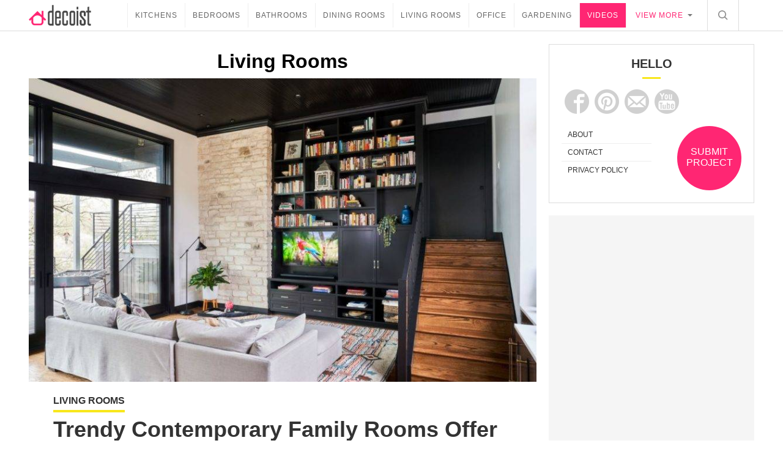

--- FILE ---
content_type: text/html; charset=UTF-8
request_url: https://www.decoist.com/living-rooms/page/4/
body_size: 33997
content:
<!DOCTYPE html>
<html lang="en-US">
<head>
<meta property="fb:pages" content="164333363589142" />
<meta charset="UTF-8">
<meta name="viewport" content="width=device-width, initial-scale=1">
<link rel="profile" href="http://gmpg.org/xfn/11">
<link rel="pingback" href="https://www.decoist.com/xmlrpc.php">
<link rel="icon" href="https://www.decoist.com/wp-content/themes/decoist-2016/static/img/favicon.ico">
    <script type="application/ld+json">
    // Organization schema markup
      {
      "@context": "http://schema.org",
      "@type": "Organization",
      "url": "https://www.decoist.com",
      "logo": "https://cdn.decoist.com/wp-content/themes/decoist-2016/static/img/logo.png"
      }
    </script>


    <script type="application/ld+json">
    // WebSite markup
    {
      "@context": "http://schema.org",
      "@type": "WebSite",
      "name": "Decoist",
      "alternateName": "Decoist - architecture and interior design  ",
      "url": "https://www.decoist.com"
    }
    </script>

        <script type="application/ld+json">
    // BreadcrumbList Schema markup
    {"@context":"http://schema.org","@type":"BreadcrumbList","itemListElement":[{"@type":"ListItem","position":1,"item":{"@id":"https://www.decoist.com","name":"decoist"}},{"@type":"ListItem","position":2,"item":{"@id":"https://www.decoist.com/living-rooms/","name":"Living Rooms"}},{"@type":"ListItem","position":3,"item":{"@id":"","name":"4"}}]}    </script>
    
    <script type="application/ld+json">
    // SearchAction for WebSite markup
    {
      "@context": "http://schema.org",
      "@type": "WebSite",
      "url": "https://www.decoist.com/",
      "potentialAction": {
        "@type": "SearchAction",
        "target": "https://www.decoist.com/search/?q={search_term_string}&cx=016822499492322680222:1jykq5dinjk&cof=FORID%3A11&ie=UTF-8",
        "query-input": "required name=search_term_string"
      }
    }
    </script>

    <script type="application/ld+json">
    // Article Schema markup
    {
      "@context": "http://schema.org",
      "@type": "Article",
      "mainEntityOfPage": {
        "@type": "WebPage",
        "@id": "https://www.decoist.com/trendy-contemporary-family-rooms/"
      },
      "headline": "Trendy Contemporary Family Rooms Offer Something for Everyone",
      "image": {
        "@type": "ImageObject",
        "url": "https://cdn.decoist.com/wp-content/uploads/2021/11/Entertainment-wall-coupled-with-bookshelves-and-exposed-brick-wall-section-in-the-stylish-family-room-65315-870x520.jpg",
        "height": 520,
        "width": 870
      },
      "datePublished": "November 26, 2021",
      "dateModified": "4:33 PM",
      "author": {
        "@type": "Person",
        "name": "Sherry Nothingam"
      },
       "publisher": {
        "@type": "Organization",
        "name": "Decoist",
        "logo": {
          "@type": "ImageObject",
          "url": "https://cdn.decoist.com/wp-content/uploads/2017/07/icon-60-60.jpg",
          "width": 60,
          "height": 60
        }
      },
      "description": "The perfect family room means different things for different people. Not every family is the same and their varying needs mean the family room needs to be crafted uniquely in each home. There is no &lsquo;one size fits all&rsquo; approach in here and just like the dream kitchen or the cozy master bedroom, it takes [&hellip;]"
    }
    </script><script type='text/javascript'>
        _WF = window._WF = {
            'rendered': new Date().valueOf(),
            'q': []
        };
    </script>
<script src="https://securepubads.g.doubleclick.net/tag/js/gpt.js" async></script>
<script type='text/javascript'>
(function(){
var managerConstants = {"DFPI": {"orders": {"357896965": 2, "367930405": 6, "372983365": 3, "2293751652": 2, "2370645977": 3, "2370661649": 3, "2371186291": 3, "2371390974": 3, "2371393380": 3, "2371399425": 3, "2371401741": 3, "2371407078": 3, "2392552498": 2, "2393809177": 7, "2393823980": 4, "2426045985": 2, "2605423098": 2, "2635120687": 2, "2635573846": 4, "2636222372": 5, "2636222375": 5, "2636553319": 5, "2637110790": 5, "2655908054": 3, "2655912131": 3, "2656161481": 3, "2656164463": 3, "2656168984": 3, "2656261439": 3, "2656270316": 3, "2656270745": 3, "2656273088": 3, "2656529170": 3, "2656538569": 3, "2656672254": 3, "2656675095": 3, "2657027913": 3, "2657040225": 3, "2693104694": 2, "2705153984": 2, "2803923506": 2, "2807422547": 3, "2807425883": 3, "2807527579": 3, "2807528806": 3, "2808165756": 3, "2808168363": 3, "2808171021": 3, "2813753462": 2, "2831441443": 2, "2831442226": 2, "2846568689": 3, "2846574938": 3, "2846587658": 3, "2846834551": 3, "2846840806": 3, "2847397371": 3, "2847400200": 3, "2847400311": 3, "2847403674": 3, "2847405072": 3, "2847406701": 3, "2847410790": 3, "2871502017": 1, "2939288369": 2, "3166665058": 2, "3170033887": 3, "3170034850": 3, "3170036803": 3, "3170138126": 3, "3170138639": 3, "3170140040": 3, "3170145104": 3, "3170146268": 3, "3171721101": 3, "3171728049": 3, "3171734157": 3, "3171738462": 3, "3171741324": 3, "3171741726": 3, "3171742305": 3, "3173293888": 3, "3173299099": 3, "3173301340": 3, "3173367775": 3, "3173372152": 3, "3173427323": 3, "3173508188": 3, "3175029513": 3, "3175029543": 3, "3175030716": 3, "3175033410": 3, "3175033608": 3, "3175035573": 3, "3175113252": 3, "3175115754": 3, "3205444079": 2, "3207064200": 2, "3219638625": 2, "3225058315": 2, "3236254934": 2}, "decoders": {"1": "adipolo", "2": "adx", "3": "amazon", "4": "adsense", "5": "n2w", "6": "unfilled", "7": "adx_native"}, "companies": {"36951685": "CPX Interactive", "36953005": "bRealTime Marketplace", "36954445": "PulsePoint", "36988765": "COSM", "37719685": "targeting dummy", "39517645": "AdExchange", "40589965": "Prebid", "43703965": "pulsepoint", "43728325": "defymedia", "43731445": "aol", "43731685": "springserve", "43732405": "komoona", "43732765": "districtmDMX", "43761445": "brealtime", "43853485": "appnexusAst", "43856005": "Amazon/A9", "43894765": "Hive Media", "43981405": "Google AdSense", "44294125": "openx", "44370205": "indexExchange", "45616885": "criteo", "4403459491": "rhythmone", "4410550297": "sharethrough", "4412356938": "highbid", "4437030401": "audienceNetwork", "4443996224": "Sonobi", "4445002038": "sonobi", "4477801362": "rubicon", "4509850534": "gumgum", "4528677974": "pubmatic", "4612750768": "H Code Media", "4626138840": "Synacor", "4627613940": "ix", "4629377457": "eplanning", "4654744982": "OpenX EBDA", "4654748546": "Index Exchange EBDA", "4662375356": "Rubicon Project EBDA", "4663275358": "triplelift", "4684895885": "Golden Hippo", "4691882813": "Browsi", "4703426801": "tripleliftdisplay", "4714310092": "Trion Interactive", "4718737624": "Media.net EBDA", "4723762215": "Fisico Inc.", "4732642727": "Insticator", "4732652775": "FB Do Not Use", "4732654470": "Facebook EBDA", "4740597501": "YieldMo EBDA", "4740983450": "Pubmatic EBDA", "4747168469": "Vicinity Media", "4765333811": "Sonobi EBDA", "4769250860": "conversant", "4770635669": "sovrn", "4793693707": "Sovrn EBDA", "4795262523": "33across", "4795937703": "teads", "4798936002": "Infolinks", "4817997789": "Intowow", "4819033111": "IntowowBillable", "4819041828": "AdExchange", "4846984062": "Verizon Media EBDA", "4848076503": "Verizon Media Video EBDA", "4855319242": "triplelift EBDA", "4871398758": "aniview", "4872518107": "gumgumanc", "4884695994": "kargo", "4884712481": "vidazoo", "4885815514": "yieldmo", "4886550428": "medianet", "4892585197": "Fluct EBDA", "4892733806": "utanc", "4893411028": "undertone", "4897386174": "Sharethrough EBDA", "4981739025": "AdExchange", "5012160613": "Amazon/A9", "5026517181": "Sonobi EBDA", "5035526617": "Adipolo", "5050570234": "Sovrn EBDA", "5050665244": "OpenX EBDA", "5051943117": "AdExchange", "5084401115": "Triplelift EBDA", "5087653109": "Index Exchange EBDA", "5087659127": "YieldMo EBDA", "5088073417": "Media.net EBDA", "5098607271": "OpenX EBDA", "5098608210": "Pubmatic EBDA", "5098969597": "Sonobi EBDA", "5100958683": "Sovrn EBDA", "5114351943": "EMX EBDA", "5114724440": "Rubicon EBDA", "5114731871": "UnrulyX EBDA", "5114741460": "Smaato EBDA", "5118822443": "EMX EBDA", "5139685134": "OneTag EBDA", "5139686328": "Smart EBDA", "5167433038": "OneTag EBDA", "5199469582": "triplelift EBDA", "5279874383": "Prebid", "5279920687": "Index Exchange EBDA", "5279920945": "Media.net EBDA", "5280163917": "Rubicon Project EBDA", "5280389707": "AdExchange", "5286053018": "Fluct EBDA", "5286055811": "Sovrn EBDA", "5286055829": "triplelift EBDA", "5286071686": "OneTag EBDA", "5286071932": "YieldMo EBDA", "5286072427": "OpenX EBDA", "5286072613": "Sharethrough EBDA", "5286072670": "Sonobi EBDA", "5323642503": "Pubmatic EBDA", "5328694772": "OneTag EBDA", "5328695411": "Rubicon Project EBDA", "5339893906": "Media.net EBDA"}}, "RSOC": {"showall": {"utm_source": ["tg", "bk", "ty", "twqa"]}}, "work": {"prebid": [{"name": "sonobi-single", "active": true, "tokens": {}, "bidderCode": "sonobi", "startDelay": 1000, "urlTemplate": "https://apex.go.sonobi.com/trinity.json?key_maker={{keymaker}}&ref={{href}}&s={{random}}&vp={{device}}&lib_name=prebid&lib_v={{version}}&us=0&ius=1{{CCPA}}{{GDPR}}"}, {"name": "sonobi-multi", "count": -1, "active": true, "period": 20000, "tokens": {}, "bidderCode": "sonobi", "startDelay": 1000, "urlTemplate": "https://apex.go.sonobi.com/trinity.json?key_maker={{keymaker}}&ref={{href}}&s={{random}}&vp={{device}}&lib_name=prebid&lib_v={{version}}&us=0&ius=1{{CCPA}}{{GDPR}}"}]}, "ATFMAP": {"err": {}, "mobile": {"primary-over-image": true, "primary-over-title": true, "primary-under-title": true}, "tablet": {"secondary-P1": true, "primary-over-title": true, "primary-under-title": true}, "desktop": {"secondary-P1": true, "quaternary-P1": true, "primary-over-title": true, "primary-under-title": true}, "unknown": {}, "undefined": {}, "othermobile": {}}, "IIQ_RS": 2.5, "NETMAP": {"48": 1, "52": 1, "53": 2, "55": 2, "56": 2, "57": 2, "58": 1, "59": 1, "60": 1, "61": 1, "62": 1, "63": 1, "64": 1, "65": 1, "66": 1, "67": 1, "68": 1}, "C2SINFO": {"VOIP": {"keywords": ["Voice Over IP Telephone Systems", "VOIP Phone Business", "VOIP Phone Service {{city}}", "VOIP Service Providers"], "linkDomain": "fetch-voip.fyi"}, "Cruises": {"keywords": ["Cheap Last Minute Cruises", "Alaska Cruise", "River Cruises", "Mediterranean Cruise"], "linkDomain": "cruise-aid.fyi"}, "Medical Alert": {"keywords": ["Medical Alert Services", "Medical Alert System Reviews", "Medical Alert Systems for Seniors", "In Home Medical Alert Systems"], "linkDomain": "a-great-medical-alert.fyi"}, "online banking": {"keywords": ["Banks With Free Checking and Savings Accounts", "Open Up a Bank Account Online", "Open a Bank Account Online With No Money", "Open Bank Account Online Free"], "linkDomain": "bankaccount-web.fyi"}, "Assisted Living": {"keywords": ["Assisted Living in {{city}}", "Assisted Living for Seniors", "Senior Independent Living Apartments", "Active Senior Living Community"], "linkDomain": "seniorliving-guide.fyi"}, "Dental Implants": {"keywords": ["{{city}} Dental Implants", "Cost of Dental Implants near {{city}}", "Full Mouth Dental Implants", "{{city}} Dental Implant Dentists"], "linkDomain": "dentalimplants-mall.zone"}, "Debt Consolidation": {"keywords": ["Poor Credit Debt Consolidation", "Debt Consolidation Loan for Bad Credit", "Private Loan Consolidation", "Credit Card Debt Relief Consolidation"], "linkDomain": "debt-consolidation-aid.fyi"}, "Home Security Systems": {"keywords": ["Automated Home Security Systems", "Smart House Alarm System", "Complete Home Automation and Security System", "Wireless Home Security Systems"], "linkDomain": "great-home-security.fyi"}}, "GLOBALS": {}, "SPLSITES": ["66", "56", "57", "69"], "whitelist": {"oembed": ["https://connect.facebook.net", "https://platform.twitter.com", "https://embed.redditmedia.com", "https://www.tiktok.com"]}, "DEFAULTUTM": {"utm_medium": ["${supply_name}-ya", "supplyname-ya", "${pubid}-ya", "pubid-ya", "$section_id$-ob", "section_id-ob", "sectionid-ob"], "utm_source": [], "utm_content": [], "utm_campaign": []}, "FORCEABTEST": {"anc_ab": [{"treatment": "dc_attachment", "conditions": {"blog_name": {"decoist": true}, "is_attachment": {"true": true}}}, {"treatment": "top", "conditions": {"deviceType": {"mobile": true, "tablet": true}, "is_affiliate": {"true": true}}, "exceptions": {"utm_source": {"aa": true, "ab": true, "ad": true, "ag": true}}}], "cwv_ab": [{"treatment": "inviewport:100", "conditions": {"blog_name": {"factable": true, "brakeforit": true, "dailyfunny": true, "giveitlove": true, "japacrunch": true, "gamedaynews": true, "pastfactory": true, "desafiomundial": true}, "deviceType": {"mobile": true}}, "exceptions": {"countryCode": {"IN": true, "MY": true, "PH": true}}}, {"treatment": "inviewport:100", "conditions": {"deviceType": {"mobile": true}, "countryCode": {"IN": true, "MY": true, "PH": true}}}], "pmp_ab": [{"treatment": "native", "conditions": {"network_id": {"0": true}}}], "poi_ab": [{"treatment": "minute_poi", "conditions": {"deviceType": {"desktop": true}, "network_id": {"0": true}, "countryCode": {"CA": true, "GB": true, "US": true}, "is_affiliate": {"false": true}, "is_single_page_layout": {"true": true}}}, {"treatment": "minute_poi", "conditions": {"deviceType": {"desktop": true}, "is_affiliate": {"true": true}, "is_single_page_layout": {"true": true}}}], "pot_ab": [{"treatment": "enabled", "conditions": {"blog_name": {"slowrobot": true, "iwastesomuchtime": true}, "deviceType": {"mobile": true}}}], "uid_ab": [{"treatment": "ppid", "exceptions": {"browserinfo_name": {"crios": true, "edge-c": true, "safari": true, "firefox": true, "applewebkit": true, "facebookios": true, "instagramios": true, "pinterestios": true}}}], "uti_ab": [{"treatment": "undertone", "conditions": {"is_quiz": {"false": true}, "blog_name": {"postfun": true, "factable": true, "moneypop": true, "brakeforit": true, "healthygem": true, "gamedaynews": true, "pastfactory": true, "trendchaser": true}, "deviceType": {"mobile": true}, "countryCode": {"US": true, "us": true}, "is_single_page_layout": {"false": true}}}], "retag_ab": [{"treatment": "enabled", "conditions": {"blog_name": {"hooch": true, "buzznet": true, "postfun": true, "factable": true, "idolator": true, "moneypop": true, "bavardist": true, "dadpatrol": true, "quizscape": true, "brakeforit": true, "dailyfunny": true, "giveitlove": true, "healthygem": true, "japacrunch": true, "purevolume": true, "tacorelish": true, "gamedaynews": true, "pastfactory": true, "tallytravel": true, "trendchaser": true, "cuteemergency": true, "vidabrilhante": true, "desafiomundial": true, "exploredluxury": true, "exploredplanet": true, "exploredsports": true, "bleacherbreaker": true, "exploredhistory": true, "lifestylelatino": true, "exploredhollywood": true, "thisiswhyimsingle": true}}}], "dc_spl_ab": [{"treatment": "spl", "conditions": {"blog_name": {"decoist": true}}}], "pushly_ab": [{"treatment": "pushly page:1", "conditions": {"deviceType": {"mobile": true}}, "exceptions": {"blog_name": {"decoist": true, "manmadediy": true, "outdoorevival": true, "iwastesomuchtime": true}, "browserinfo_name": {"crios": true, "safari": true, "applewebkit": true, "facebookios": true, "instagramios": true, "pinterestios": true}}}, {"treatment": "pushly page:1", "conditions": {"deviceType": {"desktop": true}}, "exceptions": {"blog_name": {"decoist": true, "manmadediy": true, "foodiefixdaily": true, "outdoorrevival": true, "iwastesomuchtime": true}}}, {"treatment": "page:1000", "conditions": {"blog_name": {"decoist": true, "manmadediy": true, "foodiefixdaily": true, "outdoorrevival": true, "iwastesomuchtime": true}, "is_organic": {"true": true}}}], "slider_ab": [{"treatment": "desktop_pag_vidazoo_outstream", "conditions": {"is_quiz": {"false": true}, "deviceType": {"desktop": true}, "network_id": {"0": true}, "is_single_page_layout": {"false": true}}}, {"treatment": "mobile_pag_vidazoo_outstream", "conditions": {"is_quiz": {"false": true}, "deviceType": {"mobile": true, "tablet": true}, "network_id": {"0": true}, "is_single_page_layout": {"false": true}}}], "spotim_ab": [{"treatment": "spotim_poi", "conditions": {"utm_source": {"spotqahard": true}}}, {"treatment": "spotim_gampoi400_hybrid", "conditions": {"utm_source": {"spotqahybrid": true}}}], "dianomi_ab": [{"treatment": "enabled", "conditions": {"blog_name": {"moneypop": true}, "deviceType": {"mobile": true}, "is_single_page_layout": {"false": true}}, "exceptions": {"utm_source": {"ob": true, "oq": true, "tb": true}}}], "message_ab": [{"treatment": "bulk:500", "conditions": {"network_id": {"0": true, "1": true, "2": true}}}], "refresh_ab": [{"treatment": "allmobile infinite inview", "conditions": {"is_quiz": {"false": true}, "deviceType": {"mobile": true, "tablet": true}, "is_organic": {"false": true}, "is_single_page_layout": {"false": true}}, "exceptions": {"blog_name": {"healthygem": true}}}, {"treatment": "perslot", "conditions": {"is_quiz": {"true": true}}, "exceptions": {"network_id": {"2": true}, "utm_source": {"qc": true}}}, {"treatment": "infinite inview", "conditions": {"is_quiz": {"false": true}, "deviceType": {"desktop": true}, "is_organic": {"false": true}, "is_single_page_layout": {"false": true}}, "exceptions": {"blog_name": {"giveitlove": true}}}], "rsoc_lp_ab": [{"treatment": "forcerac", "conditions": {"is_rsoc": {"true": true}}}], "session_ab": [{"treatment": "nomidnight"}, {"treatment": "expmin:120 article", "exceptions": {"network_id": {"1": true}}}], "timeout_ab": [{"treatment": "2000", "conditions": {"blog_name": {"vidabrilhante": true}, "countryCode": {"BR": true}, "browserinfo_name": {"chrome": true}}}], "identity_ab": [{"treatment": "spotim", "conditions": {"blog_name": {"slowrobot": true, "iwastesomuchtime": true}}, "exceptions": {"is_swarm_post": {"true": true}}}, {"treatment": "onetap", "conditions": {"blog_name": {"iwastesomuchtime": true}, "is_swarm_post": {"true": true}}}], "intentiq_ab": [{"treatment": "enabled", "conditions": {"countryCode": {"AU": true, "BR": true, "CA": true, "JP": true, "KP": true, "MX": true, "MY": true, "NZ": true, "PH": true, "SG": true, "TH": true, "US": true}}}], "lowprice_ab": [{"treatment": "enabled", "exceptions": {"countryCode": {"US": true, "us": true}}}], "splayout_ab": [{"treatment": "nopoh", "conditions": {"is_search_site": {"true": true}}}, {"treatment": "nopoh nosp1", "conditions": {"blog_name": {"foodiefixdaily": true}}}, {"treatment": "cwv font inview infinite poh nopui nopop noanc", "conditions": {"is_quiz": {"false": true}, "network_id": {"1": true}, "is_single_page_layout": {"true": true}}, "exceptions": {"blog_name": {"decoist": true, "manmadediy": true, "foodiefixdaily": true, "outdoorrevival": true, "iwastesomuchtime": true}}}, {"treatment": "anc30 cwv font nopui poi inview", "conditions": {"network_id": {"0": true}, "utm_source": {"fc": true, "pc": true, "tp": true, "tz": true}, "is_affiliate": {"false": true}}, "exceptions": {"blog_name": {"decoist": true, "manmadediy": true, "foodiefixdaily": true, "outdoorrevival": true, "iwastesomuchtime": true}}}, {"treatment": "cwv font inview infinite", "conditions": {"is_affiliate": {"true": true}, "is_single_page_layout": {"true": true}}, "exceptions": {"blog_name": {"decoist": true, "manmadediy": true, "foodiefixdaily": true, "outdoorrevival": true, "iwastesomuchtime": true}, "utm_source": {"aa": true, "ab": true, "ad": true, "ag": true}}}, {"treatment": "poh:2:1 sp5:2 nolp1 nolp2 nolp3 nosp3 nosp1", "conditions": {"deviceType": {"desktop": true}, "is_affiliate": {"true": true}, "is_single_page_layout": {"true": true}}, "exceptions": {"blog_name": {"decoist": true, "manmadediy": true, "foodiefixdaily": true, "outdoorrevival": true, "iwastesomuchtime": true}, "utm_source": {"aa": true, "ab": true, "ad": true, "ag": true}}}, {"treatment": "poh:2:1 nopui", "conditions": {"deviceType": {"mobile": true, "tablet": true}, "is_affiliate": {"true": true}, "is_single_page_layout": {"true": true}}, "exceptions": {"blog_name": {"decoist": true, "manmadediy": true, "foodiefixdaily": true, "outdoorrevival": true, "iwastesomuchtime": true}, "utm_source": {"aa": true, "ab": true, "ad": true, "ag": true}}}, {"treatment": "smartfeed", "conditions": {"network_id": {"0": true}, "utm_source": {"ba": true}}, "exceptions": {"blog_name": {"decoist": true, "manmadediy": true, "foodiefixdaily": true, "outdoorrevival": true, "iwastesomuchtime": true}}}, {"treatment": "infinite anc30 cwv inview", "conditions": {"is_quiz": {"false": true}, "utm_source": {"aa": true, "ab": true, "ad": true, "ag": true}, "is_affiliate": {"true": true}, "is_single_page_layout": {"true": true}}, "exceptions": {"blog_name": {"decoist": true, "manmadediy": true, "foodiefixdaily": true, "outdoorrevival": true, "iwastesomuchtime": true}}}, {"treatment": "infinite pop anc30 cwv inview", "conditions": {"is_quiz": {"false": true}, "network_id": {"0": true}, "is_affiliate": {"false": true}, "is_single_page_layout": {"true": true}}, "exceptions": {"blog_name": {"decoist": true, "manmadediy": true, "foodiefixdaily": true, "outdoorrevival": true, "iwastesomuchtime": true}, "utm_source": {"fc": true, "pc": true, "tp": true, "tz": true}}}, {"treatment": "infinite anc30 cwv inview nopui noupdateurl", "conditions": {"blog_name": {"higherperspectives": true}}, "exceptions": {"blog_name": {"decoist": true, "manmadediy": true, "foodiefixdaily": true, "outdoorrevival": true, "iwastesomuchtime": true}, "utm_source": {"fc": true, "pc": true, "tp": true, "tz": true}}}, {"treatment": "lp1:3 lp2:3 lp3:3 sp1:3 sp3:3 sp5:3", "conditions": {"deviceType": {"desktop": true}, "utm_source": {"aa": true, "ab": true, "ad": true, "ag": true}, "is_affiliate": {"true": true}, "is_single_page_layout": {"true": true}}, "exceptions": {"blog_name": {"decoist": true, "manmadediy": true, "foodiefixdaily": true, "outdoorrevival": true, "iwastesomuchtime": true}}}, {"treatment": "lp1:3 lp2:3 lp3:3 sp1:3 sp3:3 sp5:3", "conditions": {"deviceType": {"desktop": true}, "is_organic": {"false": true}, "network_id": {"0": true}, "is_affiliate": {"false": true}, "is_single_page_layout": {"true": true}}, "exceptions": {"blog_name": {"decoist": true, "manmadediy": true, "foodiefixdaily": true, "outdoorrevival": true, "iwastesomuchtime": true}, "utm_source": {"bt": true, "fc": true, "fo": true, "ot": true}}}, {"treatment": "doublemedrec", "conditions": {"blog_name": {"factable": true, "moneypop": true, "dadpatrol": true, "brakeforit": true, "giveitlove": true, "tacorelish": true, "gamedaynews": true, "desafiomundial": true, "exploredplanet": true, "lifestylelatino": true}, "deviceType": {"desktop": true}, "utm_source": {"aa": true, "ab": true, "ad": true, "ag": true}, "is_affiliate": {"true": true}, "is_single_page_layout": {"true": true}}, "exceptions": {"blog_name": {"decoist": true, "manmadediy": true, "foodiefixdaily": true, "outdoorrevival": true, "iwastesomuchtime": true}}}, {"treatment": "doublemedrec", "conditions": {"is_quiz": {"false": true}, "blog_name": {"factable": true, "moneypop": true, "dadpatrol": true, "brakeforit": true, "giveitlove": true, "tacorelish": true, "gamedaynews": true, "desafiomundial": true, "exploredplanet": true, "lifestylelatino": true}, "deviceType": {"desktop": true}, "is_affiliate": {"false": true}, "is_single_page_layout": {"true": true}}, "exceptions": {"blog_name": {"decoist": true, "manmadediy": true, "foodiefixdaily": true, "outdoorrevival": true, "iwastesomuchtime": true}}}, {"treatment": "puh", "conditions": {"is_quiz": {"false": true}, "deviceType": {"mobile": true}, "network_id": {"0": true}, "utm_source": {"cp": true}, "is_affiliate": {"false": true}, "is_single_page_layout": {"true": true}}, "exceptions": {"blog_name": {"decoist": true, "moneypop": true, "bavardist": true, "dailyfunny": true, "giveitlove": true, "japacrunch": true, "manmadediy": true, "gamedaynews": true, "vidabrilhante": true, "desafiomundial": true, "foodiefixdaily": true, "outdoorrevival": true, "exploredhistory": true, "lifestylelatino": true, "iwastesomuchtime": true}, "utm_source": {"fc": true, "pc": true, "tp": true, "tz": true}}}, {"treatment": "anc30 cwv font pui poi inview", "conditions": {"is_quiz": {"false": true}, "network_id": {"2": true}, "is_affiliate": {"false": true}}, "exceptions": {"blog_name": {"decoist": true, "manmadediy": true, "foodiefixdaily": true, "outdoorrevival": true, "iwastesomuchtime": true}}}, {"treatment": "poh:2:2", "conditions": {"is_quiz": {"false": true}, "is_organic": {"true": true}, "network_id": {"2": true}, "is_affiliate": {"false": true}}, "exceptions": {"blog_name": {"decoist": true, "manmadediy": true, "foodiefixdaily": true, "outdoorrevival": true, "iwastesomuchtime": true}}}, {"treatment": "noTeasers noupdateurl", "conditions": {"is_single_page_layout": {"true": true}}, "exceptions": {"blog_name": {"decoist": true, "manmadediy": true, "foodiefixdaily": true, "outdoorrevival": true, "iwastesomuchtime": true}}}, {"treatment": "nopon nosp1 nosp3", "conditions": {"is_quiz": {"false": true}, "deviceType": {"mobile": true}, "is_single_page_layout": {"true": true}}, "exceptions": {"blog_name": {"decoist": true, "manmadediy": true, "foodiefixdaily": true, "outdoorrevival": true, "iwastesomuchtime": true}}}, {"treatment": "nopon", "conditions": {"is_quiz": {"false": true}, "deviceType": {"tablet": true, "desktop": true}, "is_single_page_layout": {"true": true}}, "exceptions": {"blog_name": {"decoist": true, "manmadediy": true, "foodiefixdaily": true, "outdoorrevival": true, "iwastesomuchtime": true}}}, {"treatment": "nolp1 nolp2 nolp3 nosp3 nosp5", "conditions": {"is_quiz": {"false": true}, "deviceType": {"desktop": true}, "network_id": {"2": true}, "is_affiliate": {"false": true}}, "exceptions": {"blog_name": {"decoist": true, "manmadediy": true, "foodiefixdaily": true, "outdoorrevival": true, "iwastesomuchtime": true}, "utm_source": {"fc": true}}}, {"treatment": "nolp1 nolp2 nolp3 nosp3 nosp5", "conditions": {"is_quiz": {"false": true}, "deviceType": {"desktop": true}, "utm_source": {"fc": true}, "is_affiliate": {"false": true}}, "exceptions": {"blog_name": {"decoist": true, "manmadediy": true, "foodiefixdaily": true, "outdoorrevival": true, "iwastesomuchtime": true}}}, {"treatment": "sp1:1 nolp1 nolp2 nolp3 nosp3 nosp5", "conditions": {"is_quiz": {"false": true}, "deviceType": {"desktop": true}, "is_organic": {"true": true}, "is_affiliate": {"false": true}}, "exceptions": {"blog_name": {"decoist": true, "manmadediy": true, "foodiefixdaily": true, "outdoorrevival": true, "iwastesomuchtime": true}}}, {"treatment": "sp1:1 nolp1 nolp2 nolp3 nosp3 nosp5", "conditions": {"is_quiz": {"false": true}, "deviceType": {"desktop": true}, "utm_source": {"bt": true, "fo": true, "ot": true}, "is_affiliate": {"false": true}}, "exceptions": {"blog_name": {"decoist": true, "manmadediy": true, "foodiefixdaily": true, "outdoorrevival": true, "iwastesomuchtime": true}}}, {"treatment": "anc:3", "conditions": {"is_quiz": {"false": true}, "deviceType": {"desktop": true}, "utm_source": {"aa": true, "ab": true, "ad": true, "ag": true}, "is_affiliate": {"true": true}, "is_single_page_layout": {"true": true}}, "exceptions": {"blog_name": {"decoist": true, "manmadediy": true, "foodiefixdaily": true, "outdoorrevival": true, "iwastesomuchtime": true}}}, {"treatment": "anc:3", "conditions": {"is_quiz": {"false": true}, "deviceType": {"desktop": true}, "network_id": {"0": true}, "is_affiliate": {"false": true}, "is_single_page_layout": {"true": true}}, "exceptions": {"blog_name": {"decoist": true, "manmadediy": true, "foodiefixdaily": true, "outdoorrevival": true, "iwastesomuchtime": true}}}, {"treatment": "anc infinite cwv inview noTeasers noupdateurl nopon nopop nopui nopot", "conditions": {"is_quiz": {"false": true}, "blog_name": {"decoist": true, "manmadediy": true, "foodiefixdaily": true, "outdoorrevival": true}, "is_single_page_layout": {"true": true}}}, {"treatment": "noInfiniteScroll anc:2 infinite cwv inview noTeasers noupdateurl nopon nopop nopui nopot", "conditions": {"is_quiz": {"false": true}, "blog_name": {"iwastesomuchtime": true}, "is_single_page_layout": {"true": true}}}], "banhammer_ab": [{"treatment": "all:badConsecutive"}], "clear_ads_ab": [{"treatment": "enabled", "conditions": {"deviceType": {"mobile": true, "tablet": true}}}, {"treatment": "enabled", "conditions": {"blog_name": {"manmadediy": true}}}, {"treatment": "narrowanc nextmargin", "conditions": {"deviceType": {"desktop": true}}}, {"treatment": "attrsize", "conditions": {"blog_name": {"brakeforit": true, "desafiomundial": true, "thisiswhyimsingle": true}, "deviceType": {"desktop": true}}}], "landscape_ab": [{"treatment": "enabled", "conditions": {"network_id": {"0": true, "1": true, "2": true}}}], "mmdiy_spl_ab": [{"treatment": "infinite", "conditions": {"blog_name": {"manmadediy": true}}}], "retention_ab": [{"treatment": "enabled", "conditions": {"blog_name": {"manmadediy": true, "outdoorrevival": true}, "countryCode": {"US": true}}, "exceptions": {"utm_source": {"maropost": true}}}], "dc_article_ab": [{"treatment": "treatment2", "conditions": {"blog_name": {"decoist": true}}}], "ftmobdelay_ab": [{"treatment": "enabled", "conditions": {"is_quiz": {"false": true}, "deviceType": {"mobile": true}, "utm_source": {"at": true, "bt": true, "cp": true, "fc": true, "fo": true, "ft": true, "os": true, "ot": true, "yi": true, "zw": true}, "is_single_page_layout": {"true": true}}}, {"treatment": "enabled", "conditions": {"is_quiz": {"false": true}, "utm_source": {"fd": true, "pc": true, "tp": true, "tw": true, "tz": true, "fbqa": true}, "is_single_page_layout": {"true": true}}, "exceptions": {"network_id": {"2": true}}}, {"treatment": "enabled", "conditions": {"is_quiz": {"false": true}, "network_id": {"2": true}}, "exceptions": {"deviceType": {"desktop": true}, "utm_source": {"fc": true}}}], "iwinfinite_ab": [{"treatment": "splUnits:3:3 0369", "conditions": {"blog_name": {"iwastesomuchtime": true}}}], "ob_desktop_ab": [{"treatment": "ob_widget_tp1", "conditions": {"is_quiz": {"false": true}, "blog_name": {"brakeforit": true, "healthygem": true}, "deviceType": {"desktop": true}, "utm_source": {"ob": true, "oq": true}, "is_single_page_layout": {"false": true}}}], "ob_explore_ab": [{"treatment": "explore_ob", "conditions": {"blog_name": {"postfun": true, "giveitlove": true, "healthygem": true}, "utm_source": {"ob": true, "oq": true}}}], "penaltybox_ab": [{"treatment": "noadx", "conditions": {"network_id": {"0": true, "1": true, "2": true}}}], "prebid_fpd_ab": [{"treatment": "enabled", "conditions": {"blog_name": {"postfun": true, "brakeforit": true, "dailyfunny": true, "healthygem": true, "desafiomundial": true, "thisiswhyimsingle": true, "higherperspectives": true}}}], "quizlayout_ab": [{"treatment": "newLayout", "conditions": {"is_quiz": {"true": true}}}, {"treatment": "p10_new_taboola", "conditions": {"is_quiz": {"true": true}, "deviceType": {"mobile": true}, "is_organic": {"false": true}, "network_id": {"0": true}}, "exceptions": {"blog_name": {"moneypop": true}}}, {"treatment": "noansref", "conditions": {"is_quiz": {"true": true}, "network_id": {"0": true}}}, {"treatment": "nopui0", "conditions": {"is_quiz": {"true": true}, "deviceType": {"desktop": true}, "utm_source": {"ae": true}}}, {"treatment": "tq_nosp2 tq_nosp1", "conditions": {"is_quiz": {"true": true}, "deviceType": {"mobile": true, "desktop": true}, "utm_source": {"tq": true}}}, {"treatment": "nosp123", "conditions": {"is_quiz": {"true": true}, "deviceType": {"mobile": true}, "is_organic": {"true": true}}}, {"treatment": "nosp_123", "conditions": {"is_quiz": {"true": true}, "blog_name": {"trendchaser": true}, "deviceType": {"mobile": true}}}, {"treatment": "nosp_123", "conditions": {"is_quiz": {"true": true}, "deviceType": {"mobile": true}, "is_organic": {"true": true}}}, {"treatment": "nopot nolp1 nosp2 noanc1 nopoi novideo nopon4 noqp2 notp1 noqp1 nonativo_pon pon_organic", "conditions": {"is_quiz": {"true": true}, "is_organic": {"true": true}}}, {"treatment": "sp2_organic", "conditions": {"is_quiz": {"true": true}, "deviceType": {"desktop": true}, "is_organic": {"true": true}}}, {"treatment": "nopoi all_nopot", "conditions": {"is_quiz": {"true": true}, "blog_name": {"trendchaser": true, "outdoorrevival": true}, "deviceType": {"desktop": true}}}, {"treatment": "vidazoo_outstream", "conditions": {"is_quiz": {"true": true}, "deviceType": {"mobile": true}, "network_id": {"0": true}}}, {"treatment": "nopot_p6", "conditions": {"is_quiz": {"true": true}, "deviceType": {"desktop": true}, "network_id": {"0": true}}}, {"treatment": "nativo_pon_desktop", "conditions": {"is_quiz": {"true": true}, "deviceType": {"desktop": true}}, "exceptions": {"blog_name": {"idolator": true, "bavardist": true, "japacrunch": true, "vidabrilhante": true}}}, {"treatment": "vidz_pon4 ajax:10", "conditions": {"is_quiz": {"true": true}, "deviceType": {"desktop": true}, "is_organic": {"false": true}, "network_id": {"0": true}}, "exceptions": {"blog_name": {"moneypop": true, "quizscape": true, "bleacherbreaker": true}}}, {"treatment": "vidazoo_desktop_outstream", "conditions": {"is_quiz": {"true": true}, "blog_name": {"moneypop": true, "quizscape": true, "bleacherbreaker": true}, "deviceType": {"desktop": true}, "network_id": {"0": true}}}, {"treatment": "splImg inview nosp1:nolp1:nopot:nopoi", "conditions": {"is_quiz": {"true": true}, "utm_source": {"qc": true}}}], "srinfinite_ab": [{"treatment": "splUnits:3:3 0369", "conditions": {"blog_name": {"slowrobot": true}}}], "tb_desktop_ab": [{"treatment": "pon4", "conditions": {"is_quiz": {"false": true}, "blog_name": {"brakeforit": true, "giveitlove": true, "healthygem": true, "gamedaynews": true, "vidabrilhante": true, "exploredplanet": true, "bleacherbreaker": true}, "deviceType": {"desktop": true}, "utm_source": {"tb": true}, "is_single_page_layout": {"false": true}}}], "tb_explore_ab": [{"treatment": "enabled", "conditions": {"is_rsoc": {"true": true}, "blog_name": {"financemat": true, "curatecentral": true, "motornavigate": true, "wealthexplode": true, "findtopsavings": true, "economicalfinds": true, "financefreedoms": true, "healthnewswatch": true, "ultimatedealsearch": true, "discovertravelplans": true}}}, {"treatment": "explore_tb", "conditions": {"blog_name": {"brakeforit": true, "gamedaynews": true, "exploredplanet": true}, "is_organic": {"false": true}}}], "desktop_spl_ab": [{"treatment": "sticky", "conditions": {"deviceType": {"desktop": true}, "is_organic": {"false": true}, "network_id": {"0": true}, "utm_source": {"ba": true, "cp": true, "up": true}, "is_single_page_layout": {"true": true}}}, {"treatment": "sticky", "conditions": {"deviceType": {"desktop": true}, "utm_source": {"aa": true, "ab": true, "ad": true, "ag": true}, "is_affiliate": {"true": true}, "is_single_page_layout": {"true": true}}}, {"treatment": "sticky", "conditions": {"blog_name": {"brakeforit": true, "exploredluxury": true, "exploredplanet": true}, "deviceType": {"desktop": true}, "is_organic": {"false": true}, "utm_source": {"fz": true}, "is_single_page_layout": {"true": true}}}, {"treatment": "sticky", "conditions": {"deviceType": {"desktop": true}, "is_organic": {"false": true}, "network_id": {"0": true}, "utm_source": {"fz": true}, "is_single_page_layout": {"true": true}}, "exceptions": {"blog_name": {"brakeforit": true, "exploredluxury": true, "exploredplanet": true}}}, {"treatment": "sticky", "conditions": {"deviceType": {"desktop": true}, "is_organic": {"false": true}, "network_id": {"0": true}, "utm_source": {"an": true, "ob": true, "rc": true, "tb": true}, "is_single_page_layout": {"true": true}}}, {"treatment": "sticky", "conditions": {"deviceType": {"desktop": true}, "is_organic": {"false": true}, "utm_source": {"fc": true}, "is_single_page_layout": {"true": true}}}, {"treatment": "sticky", "conditions": {"deviceType": {"desktop": true}, "is_organic": {"false": true}, "network_id": {"2": true}, "is_single_page_layout": {"true": true}}, "exceptions": {"utm_source": {"fc": true}}}], "dc_d_gallery_ab": [{"treatment": "treatmentC", "conditions": {"blog_name": {"decoist": true}, "deviceType": {"desktop": true}}}], "dc_m_gallery_ab": [{"treatment": "treatmentB", "conditions": {"blog_name": {"decoist": true}, "deviceType": {"mobile": true}}}], "mmdiy_layout_ab": [{"treatment": "lp", "conditions": {"blog_name": {"manmadediy": true}}}], "mobilelayout_ab": [{"treatment": "nopot", "conditions": {"deviceType": {"mobile": true}}, "exceptions": {"network_id": {"1": true}}}, {"treatment": "noshrinkhead", "conditions": {"blog_name": {"moneypop": true, "dailyfunny": true, "giveitlove": true, "gamedaynews": true}, "deviceType": {"mobile": true}}}, {"treatment": "noimage", "conditions": {"blog_name": {"brakeforit": true, "giveitlove": true, "japacrunch": true}, "deviceType": {"mobile": true}}}, {"treatment": "noheader", "conditions": {"deviceType": {"mobile": true}}, "exceptions": {"network_id": {"1": true}}}, {"treatment": "noput", "conditions": {"is_quiz": {"false": true}, "blog_name": {"moneypop": true, "trendchaser": true}, "deviceType": {"mobile": true}, "is_fb_layout": {"false": true}, "is_single_page_layout": {"false": true}}}, {"treatment": "nosp1", "conditions": {"is_quiz": {"false": true}, "blog_name": {"trendchaser": true}, "deviceType": {"mobile": true}, "is_fb_layout": {"false": true}, "is_single_page_layout": {"false": true}}}, {"treatment": "nosp2", "conditions": {"is_quiz": {"false": true}, "blog_name": {"trendchaser": true}, "deviceType": {"mobile": true}, "is_fb_layout": {"false": true}, "is_single_page_layout": {"false": true}}}, {"treatment": "nosp2", "conditions": {"blog_name": {"higherperspectives": true}, "deviceType": {"mobile": true}, "is_fb_layout": {"false": true}}}, {"treatment": "nosp3", "conditions": {"is_quiz": {"false": true}, "blog_name": {"trendchaser": true}, "deviceType": {"mobile": true}, "is_fb_layout": {"false": true}, "is_single_page_layout": {"false": true}}}, {"treatment": "nopon4", "conditions": {"is_quiz": {"false": true}, "blog_name": {"healthygem": true, "pastfactory": true}, "deviceType": {"mobile": true}, "is_fb_layout": {"false": true}, "is_single_page_layout": {"false": true}}}, {"treatment": "widget2x1_pun", "conditions": {"is_quiz": {"false": true}, "blog_name": {"healthygem": true, "pastfactory": true}, "deviceType": {"mobile": true}, "is_fb_layout": {"false": true}, "is_single_page_layout": {"false": true}}}, {"treatment": "notp1", "conditions": {"is_quiz": {"false": true}, "blog_name": {"healthygem": true, "pastfactory": true}, "deviceType": {"mobile": true}, "is_fb_layout": {"false": true}, "is_single_page_layout": {"false": true}}}], "prebid_floor_ab": [{"treatment": "adunit:0.05:enforce:aps"}], "ajaxslideshow_ab": [{"treatment": "ajax:5 vidazoo_top_tp1_ajax", "conditions": {"is_quiz": {"false": true}, "blog_name": {"giveitlove": true, "tacorelish": true, "exploredplanet": true}, "deviceType": {"desktop": true}, "is_organic": {"false": true}, "is_single_page_layout": {"false": true}}}, {"treatment": "ajax:3 vidazoo_top_tp1_ajax", "conditions": {"is_quiz": {"false": true}, "blog_name": {"factable": true, "bleacherbreaker": true}, "deviceType": {"desktop": true}, "is_organic": {"false": true}, "is_single_page_layout": {"false": true}}}], "desktoplayout_ab": [{"treatment": "sprotate", "conditions": {"blog_name": {"decoist": true, "manmadediy": true}, "deviceType": {"tablet": true, "desktop": true}, "exceptions": {"utm_source": {"jf": true, "jt": true}}, "network_id": {"1": true}}}, {"treatment": "lpandqp", "conditions": {"is_quiz": {"false": true}, "blog_name": {"postfun": true, "factable": true, "bavardist": true, "dailyfunny": true, "japacrunch": true, "tacorelish": true, "exploredplanet": true}, "deviceType": {"desktop": true}, "is_organic": {"false": true}, "is_single_page_layout": {"false": true}}}, {"treatment": "poi", "conditions": {"is_quiz": {"false": true}, "blog_name": {"postfun": true, "factable": true, "bavardist": true, "brakeforit": true, "dailyfunny": true, "japacrunch": true, "tacorelish": true, "gamedaynews": true, "pastfactory": true, "exploredplanet": true, "bleacherbreaker": true}, "deviceType": {"desktop": true}, "is_organic": {"false": true}, "is_single_page_layout": {"false": true}}}, {"treatment": "noput", "conditions": {"is_quiz": {"false": true}, "blog_name": {"buzznet": true, "pastfactory": true, "trendchaser": true, "bleacherbreaker": true}, "deviceType": {"desktop": true}, "is_organic": {"false": true}, "is_single_page_layout": {"false": true}}}, {"treatment": "noanc", "conditions": {"is_quiz": {"false": true}, "blog_name": {"postfun": true, "trendchaser": true}, "deviceType": {"desktop": true}, "is_organic": {"false": true}, "is_single_page_layout": {"false": true}}}, {"treatment": "noqp1", "conditions": {"is_quiz": {"false": true}, "blog_name": {"trendchaser": true}, "deviceType": {"desktop": true}, "is_organic": {"false": true}, "is_single_page_layout": {"false": true}}}, {"treatment": "noqp2", "conditions": {"is_quiz": {"false": true}, "blog_name": {"buzznet": true, "postfun": true, "factable": true}, "deviceType": {"desktop": true}, "is_organic": {"false": true}, "is_single_page_layout": {"false": true}}}, {"treatment": "notp1_all", "conditions": {"blog_name": {"moneypop": true, "trendchaser": true}, "deviceType": {"desktop": true}, "is_organic": {"false": true}, "is_single_page_layout": {"false": true}}}, {"treatment": "nodianomi_pun", "conditions": {"is_quiz": {"false": true}, "blog_name": {"moneypop": true}, "deviceType": {"desktop": true}, "is_organic": {"false": true}, "is_single_page_layout": {"false": true}}}, {"treatment": "nodianomi_pon", "conditions": {"is_quiz": {"false": true}, "blog_name": {"moneypop": true}, "deviceType": {"desktop": true}, "is_organic": {"false": true}, "is_single_page_layout": {"false": true}}}], "lazy_load_ads_ab": [{"treatment": "2", "conditions": {"blog_name": {"tankroar": true, "manmadediy": true, "historybitz": true, "thevintagenews": true, "abandonedspaces": true, "ilovewwiiplanes": true, "wallswithstories": true, "warhistoryonline": true}, "deviceType": {"mobile": true}}}, {"treatment": "1", "conditions": {"blog_name": {"tankroar": true, "manmadediy": true, "historybitz": true, "thevintagenews": true, "abandonedspaces": true, "ilovewwiiplanes": true, "wallswithstories": true, "warhistoryonline": true}, "deviceType": {"desktop": true}}}], "mobile_minute_ab": [{"treatment": "minute_pui", "conditions": {"blog_name": {"bleacherbreaker": true}, "deviceType": {"mobile": true}, "countryCode": {"CA": true, "ca": true}, "is_single_page_layout": {"false": true}}}], "confirmedclick_ab": [{"treatment": "block_on_badnav", "conditions": {"deviceType": {"mobile": true}}}], "dianomi_desktop_ab": [{"treatment": "pun", "conditions": {"blog_name": {"moneypop": true}, "deviceType": {"tablet": true, "desktop": true}, "is_single_page_layout": {"false": true}}, "exceptions": {"utm_source": {"ob": true, "oq": true, "tb": true}}}], "timera_interval_ab": [{"treatment": "60pct", "conditions": {"blog_name": {"thevintagenews": true, "warhistoryonline": true}}}], "internalviewability_ab": [{"treatment": "enabled"}], "dianomi_desktop_tbob_ab": [{"treatment": "enabled", "conditions": {"blog_name": {"moneypop": true}, "deviceType": {"desktop": true}, "utm_source": {"ob": true, "oq": true, "tb": true}}, "exceptions": {"countryCode": {"IL": true}}}]}, "ORGBLOGLIST": ["48", "52", "58", "59", "60", "61", "62", "63", "64", "65", "66", "67", "68", "69"], "SNAPSOURCES": ["sc", "sn", "st"], "UGCPIXELMAP": {"0": "449027768109159"}, "apis_config": {"ads_config": ["post_url", "utm_source", "utm_campaign", "adblock_status", "winners"], "ads_channel": "C03CK2E0BJ9", "typo_config": ["post_url", "swarm_post_id", "swarm_slide_id", "adblock_status"], "image_config": ["post_url", "swarm_post_id", "swarm_slide_id", "adblock_status"], "other_config": ["post_url", "utm_source", "bucket_id", "ab_active", "adblock_status"], "typo_channel": "C03CK2E0BJ9", "image_channel": "C03CK2E0BJ9", "other_channel": "C03CK2E0BJ9", "slack_configs": {"ads_channel": "C03CK2E0BJ9", "dev_channel": "G03CMUATYR0", "typo_channel": "C03CK2E0BJ9", "image_channel": "C03CK2E0BJ9", "other_channel": "C03CK2E0BJ9"}, "report_configs": {"auth_hash": "801d027309b0f931b1c155dc9f844a295cd51a2b", "ads_config": ["post_url", "utm_source", "utm_campaign", "adblock_status", "winners", "tab_zoom"], "typo_config": ["post_url", "swarm_post_id", "swarm_slide_id", "tab_zoom", "adblock_status"], "image_config": ["post_url", "swarm_post_id", "swarm_slide_id", "tab_zoom", "adblock_status"], "other_config": ["post_url", "utm_source", "bucket_id", "ab_active", "tab_zoom", "adblock_status"]}, "snippets_config": {"mobile_spl_source": "ft", "desktop_spl_source": "fz", "mobile_paginated_source": "tb", "desktop_paginated_source": "tb"}, "checkpoint_exclusions": [{"condition": "is_rsoc", "checkpointIds": ["googletag", "pbjs", "dfp boot"], "conditionEquals": true}, {"condition": "is_search", "checkpointIds": ["googletag", "pbjs", "dfp boot"], "conditionEquals": true}]}, "disclaimers": {"rsoc-footer": {"default": "The information on this site is of a general nature only and is not intended to address the specific circumstances of any particular individual or entity. It is not intended or implied to be a substitute for professional advice."}, "serp-footer": {"default": "The information on this site is of a general nature only and is not intended to address the specific circumstances of any particular individual or entity. It is not intended or implied to be a substitute for professional advice."}}, "lazyLoadAds": {"hooch": {"mobile": ["secondary-P1", "secondary-P3", "primary-over-next", "primary-over-header-2", "primary-over-header-3", "primary-over-header-4", "primary-under-image-P2", "primary-under-image-P4", "primary-under-image-P3", "primary-under-next"], "tablet": ["secondary-P5", "primary-over-next", "primary-over-header-2", "primary-over-header-3", "primary-over-header-4", "primary-under-image-P2", "primary-under-image-P4", "primary-under-image-P3", "primary-under-next"], "desktop": ["secondary-P3", "secondary-P5", "quaternary-P2", "primary-over-next", "primary-under-next", "primary-over-image", "primary-over-header-2", "primary-over-header-1", "primary-over-header-4", "primary-over-header-3"]}, "decoist": {"mobile": ["leaderboard-bottom", "primary-over-next", "primary-under-image-P1", "primary-under-image-P2", "primary-under-image-P3", "primary-under-image-P4", "secondary-P1", "secondary-P2", "secondary-P3", "secondary-P4", "secondary-P5"], "tablet": ["leaderboard-bottom", "primary-over-next", "primary-under-image-P1", "primary-under-image-P2", "primary-under-image-P3", "primary-under-image-P4", "secondary-P1", "secondary-P2", "secondary-P3", "secondary-P4", "secondary-P5"], "desktop": ["leaderboard-bottom", "primary-over-next", "primary-under-image-P1", "primary-under-image-P2", "primary-under-image-P3", "primary-under-image-P4", "secondary-P2", "secondary-P3", "secondary-P4", "secondary-P5"]}, "moneypop": {"mobile": ["primary-over-header-1", "primary-over-header-2", "primary-over-header-3", "primary-over-header-4", "primary-over-image", "primary-over-next", "primary-under-image-P0", "primary-under-image-P1", "primary-under-image-P2", "primary-under-image-P3", "primary-under-image-P4", "primary-under-next", "secondary-P1", "secondary-P3"], "tablet": ["primary-over-header-1", "primary-over-header-2", "primary-over-header-3", "primary-over-header-4", "primary-over-image", "primary-over-next", "primary-under-image-P0", "primary-under-image-P1", "primary-under-image-P2", "primary-under-image-P3", "primary-under-image-P4", "primary-under-next", "secondary-P3", "secondary-P5"], "desktop": ["primary-over-header-1", "primary-over-header-2", "primary-over-header-3", "primary-over-header-4", "primary-over-image", "primary-over-next", "primary-over-next-P2", "primary-over-next-P3", "primary-under-next", "quaternary-P2", "secondary-P3", "secondary-P5"]}, "tankroar": {"mobile": ["primary-P3", "primary-P4", "primary-P5", "primary-P6", "primary-P7", "primary-P8"], "tablet": ["primary-P3", "primary-P4", "primary-P5", "primary-P6", "primary-P7", "primary-P8"], "desktop": ["primary-P3", "primary-P4", "primary-P5", "primary-P6", "primary-P7", "primary-P8"]}, "slowrobot": {"mobile": ["primary-P3", "primary-P4", "primary-P5", "primary-P6", "primary-P7", "primary-P8"], "tablet": ["primary-P3", "primary-P4", "primary-P5", "primary-P6", "primary-P7", "primary-P8"], "desktop": ["primary-P3", "primary-P4", "primary-P5", "primary-P6", "primary-P7", "primary-P8"]}, "manmadediy": {"mobile": ["primary-over-header-2", "primary-over-header-3", "primary-over-header-4", "primary-over-header-5", "primary-over-header-6", "primary-over-header-7", "primary-over-header-8", "primary-over-next"], "tablet": ["primary-over-header-2", "primary-over-header-3", "primary-over-header-4", "primary-over-header-5", "primary-over-header-6", "primary-over-header-7", "primary-over-header-8", "primary-over-next", "secondary-P5"], "desktop": ["primary-over-next", "primary-over-header-2", "primary-over-header-3", "primary-over-header-4", "primary-over-header-5", "primary-over-header-6", "primary-over-header-7", "primary-over-header-8", "secondary-P5"]}, "historybitz": {"mobile": ["primary-P3", "primary-P4", "primary-P5", "primary-P6", "primary-P7", "primary-P8"], "tablet": ["primary-P3", "primary-P4", "primary-P5", "primary-P6", "primary-P7", "primary-P8"], "desktop": ["primary-P3", "primary-P4", "primary-P5", "primary-P6", "primary-P7", "primary-P8"]}, "outdoorrevival": {"mobile": ["primary-P3", "primary-P4", "primary-P5", "primary-P6", "primary-P7", "primary-P8"], "tablet": ["primary-P3", "primary-P4", "primary-P5", "primary-P6", "primary-P7", "primary-P8"], "desktop": ["primary-P3", "primary-P4", "primary-P5", "primary-P6", "primary-P7", "primary-P8"]}, "thevintagenews": {"mobile": ["primary-P3", "primary-P4", "primary-P5", "primary-P6", "primary-P7", "primary-P8"], "tablet": ["primary-P3", "primary-P4", "primary-P5", "primary-P6", "primary-P7", "primary-P8"], "desktop": ["primary-P3", "primary-P4", "primary-P5", "primary-P6", "primary-P7", "primary-P8"]}, "abandonedspaces": {"mobile": ["primary-P3", "primary-P4", "primary-P5", "primary-P6", "primary-P7", "primary-P8"], "tablet": ["primary-P3", "primary-P4", "primary-P5", "primary-P6", "primary-P7", "primary-P8"], "desktop": ["primary-P3", "primary-P4", "primary-P5", "primary-P6", "primary-P7", "primary-P8"]}, "ilovewwiiplanes": {"mobile": ["primary-P3", "primary-P4", "primary-P5", "primary-P6", "primary-P7", "primary-P8"], "tablet": ["primary-P3", "primary-P4", "primary-P5", "primary-P6", "primary-P7", "primary-P8"], "desktop": ["primary-P3", "primary-P4", "primary-P5", "primary-P6", "primary-P7", "primary-P8"]}, "iwastesomuchtime": {"mobile": ["primary-P3", "primary-P4", "primary-P5", "primary-P6", "primary-P7", "primary-P8"], "tablet": ["primary-P3", "primary-P4", "primary-P5", "primary-P6", "primary-P7", "primary-P8"], "desktop": ["primary-P3", "primary-P4", "primary-P5", "primary-P6", "primary-P7", "primary-P8"]}, "wallswithstories": {"mobile": ["primary-P3", "primary-P4", "primary-P5", "primary-P6", "primary-P7", "primary-P8"], "tablet": ["primary-P3", "primary-P4", "primary-P5", "primary-P6", "primary-P7", "primary-P8"], "desktop": ["primary-P3", "primary-P4", "primary-P5", "primary-P6", "primary-P7", "primary-P8"]}, "warhistoryonline": {"mobile": ["primary-P3", "primary-P4", "primary-P5", "primary-P6", "primary-P7", "primary-P8"], "tablet": ["primary-P3", "primary-P4", "primary-P5", "primary-P6", "primary-P7", "primary-P8"], "desktop": ["primary-P3", "primary-P4", "primary-P5", "primary-P6", "primary-P7", "primary-P8"]}}, "REFERRERLIST": ["bing", "duckduckgo", "ecosia", "flipboard", "facebook", "google", "pinterest", "yahoo", "apple.news"], "TSPTHROTTLES": {"active": true, "bySource": {"FB": {"any": 0, "p2h": 0, "p2l": 0, "plv": 0, "svh": 0, "svl": 100, "organic": 0}}, "allocations": {"any": 4, "p2h": 4, "p2l": 4, "plv": 4, "svh": 4, "svl": 80, "organic": 0}}, "blogMinFloor": {"9": 1, "41": 1, "42": 1, "50": 1}, "EASEINSOURCES": ["cp", "qu", "ct", "xw", "xy", "vg", "vh", "vi", "zx"], "RSOCPOSTBACKS": {"mb": "https://app.marketism.tech/api/34gvdsh1v3/conversion/?click_id={click_id}&channel={channel}&country={country}&device={device_code}&user_agent={user_agent}&ip={ip}&platform={traffic_source}&mlid={mlid}", "mk": "https://app.marketism.tech/api/34gvdsh1v3/conversion/?click_id={click_id}&channel={channel}&country={country}&device={device_code}&user_agent={user_agent}&ip={ip}&platform={traffic_source}&mlid={mlid}"}, "eventSkipList": [{"class": {"flags": "ig", "pattern": "prebiderror"}, "event": {"flags": "ig", "pattern": "timeout"}}, {"class": {"flags": "ig", "pattern": "prebiderror"}, "event": {"flags": "ig", "pattern": "does.not.exist:.seedtag"}}, {"class": {"flags": "ig", "pattern": "prebiderror"}, "event": {"flags": "ig", "pattern": "Server.call.for.*?failed"}}, {"class": {"flags": "ig", "pattern": "prebiderror"}, "event": {"flags": "ig", "pattern": "Response.is.empty"}}, {"class": {"flags": "ig", "pattern": "prebiderror"}, "event": {"flags": "ig", "pattern": "Price.Floors:.Fields.recieved.do.not.match.allowed.fields"}}, {"class": {"flags": "ig", "pattern": "prebiderror"}, "event": {"flags": "ig", "pattern": "xhr.construction"}}, {"class": {"flags": "ig", "pattern": "prebiderror"}, "event": {"flags": "ig", "pattern": "OFAC.sanctioned.country"}}, {"class": {"flags": "ig", "pattern": "prebiderror"}, "event": {"flags": "ig", "pattern": "emitted.an.uncaught.error.when.parsing.their.bidRequest"}}, {"class": {"flags": "ig", "pattern": "prebiderror"}, "event": {"flags": "ig", "pattern": "Removing.invalid.mediaTypes.banner.object.from.request"}}, {"class": {"flags": "ig", "pattern": "prebiderror"}, "event": {"flags": "ig", "pattern": "unknown"}}, {"class": {"flags": "ig", "pattern": "prebiderror"}, "event": {"flags": "ig", "pattern": "local.storage.api.disabled"}}, {"class": {"flags": "ig", "pattern": "prebiderror"}, "event": {"flags": "ig", "pattern": "does.not.exist:.kueezrtb"}}], "APSALTBLOGLIST": ["48", "52"], "SHOPPERSOURCES": ["af"], "dynamicContent": {"image": {"sizings": {"mobile": {"imgsrc": {"width": 800, "height": 533}, "srcset": {"width": 480, "height": 720}}, "tablet": {"imgsrc": {"width": null, "height": null}, "srcset": {"width": 480, "height": null}}, "desktop": {"imgsrc": {"width": null, "height": null}, "srcset": {"width": 480, "height": null}}}}, "contentHeight": {"mobile": 2681, "tablet": 2317, "desktop": 1760}}, "FACEBOOKSOURCES": ["fb", "fs", "kw", "rl", "za", "zb", "zd", "mi", "in", "az", "ls", "oa", "md", "ia", "ps", "sm", "ft", "mt", "fc", "mc", "ss", "sh", "aa", "wi", "wt", "si", "st", "ea", "cf", "eb", "cv", "lb", "lt", "k2", "k3", "tm", "fm", "h2", "mf", "at", "h5", "b1", "h6", "ze", "zi", "ot", "dg", "my-ft", "ax", "fq", "bt", "sp", "zt", "zh", "zp", "zw", "bf", "tf", "wb", "tk", "zk", "zl", "ps", "qt", "rt", "nt", "le", "zm", "zs", "zc", "od", "zq", "xa", "xb", "xc", "xd", "xe", "xf", "xg", "xh", "xi", "xj", "xk", "xl", "xm", "xn", "xo", "xp", "xq", "bp", "xr", "xs", "xt", "xu", "xv", "co", "xz", "et", "ti", "ml", "fz", "oi", "fbqa", "tz", "zy", "gt", "tp", "yi", "os", "cp", "tw", "fd", "fo"], "RSOCCATEGORYMAP": {"0": {"auto": "1206125907246158", "health": "468978172698829", "senior": "3895776090747148", "travel": "1605323203464200", "fitness": "1545330222843203", "housing": "1567521080627347", "telecom": "2362248540779813", "education": "614113804891659", "automotive": "1206125907246158"}}, "TWRPSTHRESHOLDS": {"0": {"o9fb6": {"oh72o": 0.03, "oh72p": 0.06, "oh72q": 0.08, "oh72s": 0.1, "oh72t": 0.12, "oh72u": 0.15}, "oeyww": {"ogqeu": 0.03, "ogqev": 0.06, "ogqew": 0.08, "ogqex": 0.1, "ogqey": 0.12, "ogqez": 0.15}, "oeyx0": {"oky24": 0.03, "oky25": 0.06, "oky27": 0.08, "oky28": 0.1, "oky2a": 0.12, "oky2b": 0.15}, "oeyx4": {"ojxee": 0.03, "onlhc": 0.06, "onlhd": 0.08, "onlhe": 0.1, "onlhf": 0.12, "onlhg": 0.15}, "ohd22": {"ohd23": 0.03, "ohd29": 0.06, "ohd2b": 0.08, "ohd2c": 0.1, "ohd2d": 0.12, "ohd2e": 0.15}, "oitia": {"oiudl": 0.03, "oiudm": 0.06, "oiudn": 0.08, "oiudp": 0.1, "oiudv": 0.12, "oiudw": 0.15}, "ol1yp": {"ol1yr": 0.03, "ol1ys": 0.06, "ol1yt": 0.08, "ol1yx": 0.1, "ol1yy": 0.15, "ol1yz": 0.12}, "ol307": {"ol30a": 0.03, "ol30c": 0.06, "ol30d": 0.08, "ol30e": 0.1, "ol30f": 0.12, "ol30h": 0.15}}, "2": {"ojhxk": {"ojhxl": 0.03, "ojhxm": 0.06, "ojhxn": 0.08, "ojhxp": 0.1, "ojhxq": 0.12, "ojhxr": 0.15}, "ojmtf": {"ojmtg": 0.03, "ojmth": 0.06, "ojmti": 0.08, "ojmtj": 0.1, "ojmtk": 0.12, "ojmtl": 0.15}, "ojmyp": {"ojmyq": 0.03, "ojmyr": 0.06, "ojmys": 0.08, "ojmyv": 0.1, "ojmyw": 0.12, "ojmyx": 0.15}}}, "PAIDEMAILSOURCES": ["jf", "jt"], "amazonSubBidders": {"34e4u8": "Equativ", "48cidc": "Rubicon", "5cavwg": "Conversant", "72ercw": "Grid-Paxa", "7k7myo": "IndexExchange", "846tq8": "OneTag", "9l0e0w": "Sovrn-Reaction", "ac3ksg": "Grid", "ay92ps": "IndexExchange-Paxa", "c01534": " AolYahoo", "ccwbuo": "Rise-Reaction", "d65ts0": "Conversant-Paxa", "e0tw5c": "Openx", "ea47b4": "Rubicon", "fe2ku8": "Equativ-Paxa", "lzmiv4": "Openx", "mjlpmo": "Rise", "n3kwe8": "Beachfront", "qfg0zk": "Sovrn", "rlkpog": "Sovrn-Paxa", "sg8s1s": "IndexExchange-Reaction", "udgni8": "Rise-Paxa", "vs3wn4": "Rubicon-Reaction", "w1e7sw": "Openx", "ww2a68": "Equativ-Reaction", "zb318g": "Unruly", "107xerk": "Triplelift", "10z0lj4": "Sharethrough", "122yz28": "Vidazoo", "12p4gzk": "Pubmatic", "12ztclc": "AdYouLike-Reaction", "1393nr4": "MinuteMedia-Paxa", "19aof0g": "Yieldmo", "1d6iqdc": "MinuteMedia", "1ecnf28": "Vidazoo-Paxa", "1eugao0": "Pubmatic", "1fyeo74": "Illumin", "1i8hqf4": "Triplelift-Paxa", "1k746bk": "Pubmatic-Reaction", "1kr3d34": "MinuteMedia-Reaction", "1ky7d34": "Outbrain", "1l0do8w": "AdYouLike-Paxa", "1li6juo": "AppNexus", "1mm4xds": "GumGum", "1qahjpc": "TestBidder", "1uxsqv4": "AdYouLike", "1uzz20w": "Outbrain-Paxa", "1vjy8sg": "AppNexus-Paxa", "1vun4e8": "Vidazoo-Reaction", "1ytn280": "Triplelift"}, "EUCOUNTRYCODELIST": ["at", "be", "bg", "cy", "cz", "de", "dk", "ee", "el", "es", "fi", "fr", "gb", "gr", "hr", "hu", "ie", "it", "lt", "lu", "lv", "mt", "nl", "pl", "pt", "ro", "se", "si", "sk", "uk"], "vidazooSubBidders": {"6421ca42b1322ebf899ee240": "appnexus", "6421ca708dcbf9a874de9ef2": "sonobi", "6421ca8f8dcbf9a874de9f00": "grid", "6427c6accfaa666d83069933": "pubmatic", "643b9292d8d5752bab28cc95": "sovrn", "643b92c8bcc8fb15b23c423a": "sharethrough", "6447eac282161c9275f023d4": "openx", "644a2c7a14c1d31275e55cd6": "rubicon", "64896030c163eb24e9250bed": "onetag", "64c25e2eb1bac4c3c335d1b2": "unruly", "658414fbda0abc2c7b601c84": "brightcom", "659683a3b98af84a3fa5734e": "rise", "65d73039d549d49aa44badb3": "smart", "65f2dfd0a12281c8b7d516cf": "adyoulike", "662919404a76f3f62e57f25f": "nextmillenium", "6649b8e67b2ae0af93b48d5c": "appnexus-reaction", "6649bd507b2ae0af93b4b5fd": "sovrn-reaction", "6649be82773f14a8238ad42d": "adyoulike-reaction", "665f27c68bcd674b699e3047": "rise-reaction", "66680bc1baf26870e6bf1732": "sonobi-reaction", "66798d6a0278f894a2e30a1f": "pubmatic-reaction", "668ff9aac421741da6b9c984": "rubicon-reaction", "66d09dab85de95cfaf7f92ce": "kueez", "66d0a15a1ae7f048f0d46bb5": "kueez-reaction", "66e98704aed049ce144af648": "minutemedia", "6707b16e2b5af2e148790bbe": "pgam", "6707b34e2b5af2e148790dc1": "pgam-reaction"}, "SPOREVSPLBLACKLIST": ["grid", "nativo", "rise", "seedtag", "sharethrough", "vidazoo", "vidazooserver"], "SPOREVQUIZBLACKLIST": ["minutemedia", "nativo", "openwebxchange", "seedtag", "sovrn"], "vdzDemandPartnerIds": {"5ef33a30d6c8a50004a484ed": "grid", "6305eb884d8a75440cd608ae": "grid", "630cb8f158d6a8fc5c40cec9": "adipolo", "630cb91458d6a8fc5c40cecf": "adipolo", "630cb97394926cd1d8cf6559": "adipolo", "630cc9048ac6d9b59aa4119c": "adipolo", "631ee517b8649921ed063320": "adipolo", "631f34d1d8da200f7afeca08": "adipolo", "631f3a9d0a5f7246774c3976": "adipolo", "6362b95fc019998c1eb6b160": "usatoday", "64049361dbb26d88f8ee2eaa": "usatoday-paxa", "642c996c80a580e31aa567df": "adipolo-paxa", "642c999550f589df1cf8e4e7": "adipolo-paxa", "642c99b150f589df1cf8e4f0": "adipolo-paxa", "642d31ced5a5301812149bd8": "adipolo-reaction", "642d31dc50f589df1c0a4873": "adipolo-reaction", "642d31f380a580e31ab4aed4": "adipolo-reaction"}, "aniviewAdSourceIdMap": {"6168426b2fb0430c483b7839": "spotim", "6252cda7a843fc74076393f4": "avantis-Aniview Marketplace", "628cec8f9f86001462462dc7": "avantis-Aniview Marketplace", "628ceccf334ad92ec17748cb": "avantis-Aniview Marketplace", "628cecf1326a0b0d3c13c278": "avantis-Aniview Marketplace", "628ced137c322e7bd42a703b": "avantis-Aniview Marketplace", "628ced3289d38c145b50c045": "avantis-Aniview Marketplace", "628ced52c9192b0e6a41147a": "avantis-Aniview Marketplace", "628ced71b3cf7728661ff364": "avantis-Aniview Marketplace", "628ced9091ef8c64cc7ccbc8": "avantis-Aniview Marketplace", "6298cfa9f65fe64cb95b6eb7": "spotim", "62f37e172f422d555b5e6904": "spotim"}, "passiveSessionBuckets": [{"name": "topiary", "sites": "*", "active": true, "percentage": 1}, {"name": "botAnalytics", "sites": ["giveitlove", "trendchaser", "dadpatrol"], "active": true, "percentage": 1}, {"name": "botAnalytics", "sites": ["postfun", "pastfactory", "gamedaynews", "moneypop", "healthygem", "bleacherbreaker", "tacorelish", "brakeforit", "decoist"], "active": true, "percentage": 0.1}, {"name": "botAnalytics", "sites": "*", "active": true, "percentage": 0}, {"name": "uponit", "sites": ["trendchaser", "desafiomundial", "giveitlove", "buzznet", "dadpatrol", "tacorelish", "moneypop", "healthygem", "bleacherbreaker", "pastfactory", "postfun", "hooch", "thisiswhyimsingle", "exploredplanet", "gamedaynews", "quizscape", "bavardist", "factable", "dailyfunny", "idolator", "themystique", "purevolume"], "active": true, "percentage": 1}], "slideOrderOptimization": {"epsilon": 0, "eligibleArticles": {"1337585": true, "1660757": true, "1748838": true, "2370215": true, "2839761": true, "3101109": true, "3432140": true, "4938857": true, "5660333": true, "5722413": true, "7580963": true}}, "DEFAULTMESSAGINGOPTIONS": {"includeBB": false, "destinations": "or"}, "SINGLEPAGEORGANICSOURCES": ["zb", "fbqa", "bt", "ot", "fo"], "ADSENSESOURCECHANNELIDMAP": {"activecampaign": "1385202690"}, "SINGLEPAGENODESKTOPINCONTENTADSOURCES": ["ft", "at", "zw", "fbqa"]};

var extend = function(context, obj){
    for (var key in obj){
        if (!context[key]){
            context[key] = obj[key];
        }
    }
};

var bootMethods =  { "extend" : extend };

bootMethods.extend(_WF, { "utils" : bootMethods });

_WF.utils.extend(_WF, managerConstants);
})();
</script>
<script type='text/javascript'>(function(){_WF = window._WF || {};_WF.ab_overrides = _WF.ab_overrides || {};_WF.ab_overrides['csplit_ab'] = 'header';_WF.ab_overrides['prebid_ab'] = 'none';_WF.ab_overrides['dynamic_ab'] = 'control-1';_WF.ab_overrides['postcontent_ab'] = 'control-1';_WF.ab_overrides['rr_ab'] = 'control';_WF.ab_overrides['apswrapper_ab'] = 'none';_WF.ab_overrides['cmp_ab'] = 'quantcast';_WF.ab_overrides['spallcontent_ab'] = 'control-1';_WF.ab_overrides['browsi_ab'] = 'control-1';_WF.ab_overrides['dc_rail_layout_ab'] = 'none';_WF.ab_overrides['optiyield_ab'] = 'none';_WF.ab_overrides['mrc_ab'] = 'anura';})();</script><script type='text/javascript' src='https://www.decoist.com/wp-content/plugins/outrigger/scripts/vendor/extended_intermediate_header.v1.js?ver=1769024889' async></script>
<!-- <stylepreloader> --><script type='text/javascript'>(function(){_WF.q.push(function(){_WF.cache.setItem(_WF.KEYS.TIMESTAMP, performance.timing.navigationStart);_WF.cache.setItem(_WF.KEYS.EXPLICIT, 1);_WF.cache.setItem(_WF.KEYS.POSTURL, "https://www.decoist.com/living-rooms/");_WF.cache.setItem(_WF.KEYS.POSTTITLE, "");_WF.cache.setItem(_WF.KEYS.POSTNAME, "");_WF.cache.setItem(_WF.KEYS.POSTID, false);_WF.cache.setItem(_WF.KEYS.SWARMPOSTID, -1);_WF.cache.setItem(_WF.KEYS.SWARMSLIDEID, -1);_WF.cache.setItem(_WF.KEYS.PAGENUMBER, 0);_WF.cache.setItem(_WF.KEYS.BLOGNAME, "decoist");_WF.cache.setItem(_WF.KEYS.BLOGID, "48");_WF.cache.setItem(_WF.KEYS.BLOGABBREVIATION, "dc");_WF.cache.setItem(_WF.KEYS.POSTAUTHOR, {"id":"","name":"Sherry Nothingam","url":"https:\/\/www.decoist.com\/profiles\/","username":"sherry"});_WF.cache.setItem(_WF.KEYS.POSTABBR, "");_WF.cache.setItem(_WF.KEYS.POSTPUBLISHDATE, 0);_WF.cache.setItem(_WF.KEYS.POSTLASTMODIFIEDDATE, 1638480789);_WF.cache.setItem(_WF.KEYS.POSTCATS, []);_WF.cache.setItem(_WF.KEYS.POSTTAGS, []);_WF.cache.setItem(_WF.KEYS.POSTTAX, {"classification":[],"hiveformat":[],"era":[]});_WF.cache.setItem(_WF.KEYS.POSTTHUMBNAIL, {"url":"","width":0,"height":0});_WF.cache.setItem(_WF.KEYS.POSTNUMPAGES, 0);_WF.cache.setItem(_WF.KEYS.PAGEELIGIBLE, true);_WF.cache.setItem(_WF.KEYS.WIDTH, window.innerWidth);_WF.cache.setItem(_WF.KEYS.HEIGHT, window.innerHeight);_WF.cache.setItem(_WF.KEYS.ISAFFILIATE, false);_WF.cache.setItem(_WF.KEYS.PDRSTATE, false);_WF.cache.setItem(_WF.KEYS.IS404, false);_WF.cache.setItem(_WF.KEYS.ISATTACHMENT, false);_WF.cache.setItem(_WF.KEYS.ISDYNAMICCONTENT, false);_WF.cache.setItem(_WF.KEYS.ISINDEX, true);_WF.cache.setItem(_WF.KEYS.ISAUTHORPAGE, false);_WF.cache.setItem(_WF.KEYS.ISCATEGORYPAGE, true);_WF.cache.setItem(_WF.KEYS.ISSEARCH, false);_WF.cache.setItem(_WF.KEYS.ISAFSSEARCH, false);_WF.cache.setItem(_WF.KEYS.ISSPONSORED, false);_WF.cache.setItem(_WF.KEYS.ISSWARMPOST, false);_WF.cache.setItem(_WF.KEYS.ISPAXASWARMSITE, true);_WF.cache.setItem(_WF.KEYS.ISPAIDEMAILSITE, true);_WF.cache.setItem(_WF.KEYS.ISSEARCHSITE, false);_WF.cache.setItem(_WF.KEYS.LOCALE, "en_US");_WF.cache.setItem(_WF.KEYS.LOCALECODE, "aG1yZXBvcnRpbmcuYWthbWFpemVkLm5ldA==");_WF.cache.setItem(_WF.KEYS.LOCALIZEDATTRIBUTION, "ADVERTISEMENT");_WF.cache.setItem(_WF.KEYS.LOCALIZEDCALLTOACTIONATTRIBUTION, "Continue Reading Below");_WF.cache.setItem(_WF.KEYS.LOCALIZEDBEGINSLIDESHOW, "Begin");_WF.cache.setItem(_WF.KEYS.LOCALIZEDNEXT, "Next");_WF.cache.setItem(_WF.KEYS.LOCALIZEDNEXTUP, "Next Up");_WF.cache.setItem(_WF.KEYS.LOCALIZEDNEXTPAGE, "Next Page");_WF.cache.setItem(_WF.KEYS.LOCALIZEDNEXTPOST, "Next Post");_WF.cache.setItem(_WF.KEYS.LOCALIZEDSCROLLTOSTORY, "Scroll to Story");_WF.cache.setItem(_WF.KEYS.LOCALIZEDSLIDESHOW, "Slideshow");_WF.cache.setItem(_WF.KEYS.LOCALIZEDSPONSOREDCONTENT, "Sponsored Content");_WF.cache.setItem(_WF.KEYS.LOCALIZEDVIEWASSLIDESHOW, "View as Slideshow");_WF.cache.setItem(_WF.KEYS.LOCALIZEDLOADING, "Loading");_WF.cache.setItem(_WF.KEYS.NEXTPOSTLINK, "");_WF.cache.setItem(_WF.KEYS.NEXTPOSTINFO, {"url":null,"id":null,"title":null,"thumbnail":null});_WF.cache.setItem(_WF.KEYS.ISNARRATIVE, false);_WF.cache.setItem(_WF.KEYS.LOCATIONHASH, "388a00938b956a06666a98003b4596f82b69975f");_WF.cache.setItem(_WF.KEYS.ISN2S, false);_WF.cache.setItem(_WF.KEYS.ISTIMERA, false);_WF.cache.setItem(_WF.KEYS.ISIWSMT, false);_WF.cache.setItem(_WF.KEYS.QUIZTYPE, "");_WF.cache.setItem(_WF.KEYS.ISRSOC, false);_WF.cache.setItem(_WF.KEYS.ISDEV, false);_WF.cache.setItem(_WF.KEYS.THEMEURL, "https://www.decoist.com/wp-content/themes/decoist-2016");_WF.cache.setItem(_WF.KEYS.THEMENAME, "Decoist 2016");_WF.cache.setItem(_WF.KEYS.CODEVERSION, "21223330507");_WF.cache.setItem(_WF.KEYS.ENABLEALLCONTENT, false);_WF.cache.setItem(_WF.KEYS.NETWORKID, 1);_WF.cache.setItem(_WF.KEYS.TAGMAN, {"utm_medium_whitelist" : {},"source_allocation_not_found" : {}});_WF.cache.setItem(_WF.KEYS.DYNAMICPLACEMENTS, ["poi","pui0"]);_WF.cache.setItem(_WF.KEYS.TOKENS, ["adsense-mobile","contentReady","dfp","dfpConfig","google-analytics-stream","quantcast","quantcastChoice"]);_WF.cache.setItem(_WF.KEYS.LAYOUTFLAGS, );_WF.cache.setItem(_WF.KEYS.SPLPOSTIDHISTORY, [false]);_WF.cache.setItem(_WF.KEYS.HASUGC, false);_WF.cache.setItem(_WF.KEYS.RSOCKEYWORDCHANNELID, "0");});})();</script><script>_WF=window._WF||{},_WF.ab_overrides=_WF.ab_overrides||{},_WF.ab_overrides.cmp_ab="quantcast",_WF.q.push((function(){_WF.on(_WF.EVENTS.SETUP,(function(){let e="www.decoist.com";var t=window.location.hostname,n=document.createElement("script"),o=document.getElementsByTagName("script")[0];-1==e.indexOf("HOST_NAME")&&(t=e);var i=`https://cmp.inmobi.com/choice/Hhx3K1ybRMHq-/${t}/choice.js?tag_version=V3`;const a=["2:tcfeuv2","6:uspv1","7:usnatv1","8:usca","9:usvav1","10:uscov1","11:usutv1","12:usctv1"];var s=0,r=1;n.async=!0,n.type="text/javascript",n.src=i,o.parentNode.insertBefore(n,o),function(){for(var e,t="__tcfapiLocator",n=[],o=window;o;){try{if(o.frames[t]){e=o;break}}catch(e){}if(o===window.top)break;o=o.parent}e||(function e(){var n=o.document,i=!!o.frames[t];if(!i)if(n.body){var a=n.createElement("iframe");a.style.cssText="display:none",a.name=t,n.body.appendChild(a)}else setTimeout(e,5);return!i}(),o.__tcfapi=function(){var e,t=arguments;if(!t.length)return n;if("setGdprApplies"===t[0])t.length>3&&2===t[2]&&"boolean"==typeof t[3]&&(e=t[3],"function"==typeof t[2]&&t[2]("set",!0));else if("ping"===t[0]){var o={gdprApplies:e,cmpLoaded:!1,cmpStatus:"stub"};"function"==typeof t[2]&&t[2](o)}else"init"===t[0]&&"object"==typeof t[3]&&(t[3]=Object.assign(t[3],{tag_version:"V3"})),n.push(t)},o.addEventListener("message",(function(e){var t="string"==typeof e.data,n={};try{n=t?JSON.parse(e.data):e.data}catch(e){}var o=n.__tcfapiCall;o&&window.__tcfapi(o.command,o.version,(function(n,i){var a={__tcfapiReturn:{returnValue:n,success:i,callId:o.callId}};t&&(a=JSON.stringify(a)),e&&e.source&&e.source.postMessage&&e.source.postMessage(a,"*")}),o.parameter)}),!1))}();var c=function(){var e=arguments;typeof window.__uspapi!==c&&setTimeout((function(){void 0!==window.__uspapi&&window.__uspapi.apply(window.__uspapi,e)}),500)};window.__gpp_addFrame=function(e){if(!window.frames[e])if(document.body){var t=document.createElement("iframe");t.style.cssText="display:none",t.name=e,document.body.appendChild(t)}else window.setTimeout(window.__gppaddFrame,10,e)},window.__gpp_stub=function(){window.__gpp.lastId=window.__gpp.lastId||0;var e=arguments;if(__gpp.queue=__gpp.queue||[],e.length>1)__gpp.queue.push({id:__gpp.lastId++,callback:e[1],parameter:e[0]});else if("events"==e[0])return __gpp.queue;if("ping"==e[0])return{gppVersion:"1.1",cmpStatus:"stub",cmpDisplayStatus:"hidden",signalStatus:"not ready",supportedAPIs:a,cmpId:10,sectionList:[],applicableSections:[-1],gppString:"",parsedSections:{}}},window.__gpp_msghandler=function(e){var t="string"==typeof e.data;try{var n=t?JSON.parse(e.data):e.data}catch(e){n=null}if("object"==typeof n&&null!==n&&"__gppCall"in n){var o=n.__gppCall;window.__gpp(o.command,(function(n,i){var a={__gppReturn:{returnValue:n,success:i,callId:o.callId}};e.source.postMessage(t?JSON.stringify(a):a,"*")}),"parameter"in o?o.parameter:null,"version"in o?o.version:"1.1")}},"__gpp"in window&&"function"==typeof window.__gpp||(window.__gpp=window.__gpp_stub,window.addEventListener("message",window.__gpp_msghandler,!1),window.__gpp_addFrame("__gppLocator"));var p=function(){var e;__uspapi("displayUspUi"),e=function(){__uspapi("getUSPData",1,l)},new MutationObserver((function(t,n){for(let o of t)"childList"===o.type&&o.removedNodes.forEach((t=>{("qc-cmp2-main"===t.id||t.firstElementChild&&"qc-cmp2-usp"===t.firstElementChild.id)&&(e(),n.disconnect())}))})).observe(document.body,{childList:!0,subtree:!0})},l=function(e,t){if(console.log("cmp responded with data:",e,t),_WF.cache.json.set(_WF.KEYS.CMPCCPARESULT,{value:e.uspString}),_WF.utils.isTesting("consent_ab","ccpa",!0)){var n=_WF.utils.time()+2592e6;_WF.cache.setItem(_WF.KEYS.CMPEXPIRATION,n).asPersistent()}};if(void 0===window.__uspapi){window.__uspapi=c;var u=setInterval((function(){s++,window.__uspapi===c&&s<3?console.warn("USP is not accessible"):clearInterval(u)}),6e3)}__tcfapi("addEventListener",2,(function(e,t){console.log("TCData cmp responded:",e,t),t&&_WF.cache.setItem(_WF.KEYS.CMPRESULT,e)})),__uspapi("getUSPData",1,(function(e,t){console.log("USPData cmp responded:",e,t),t?_WF.cache.json.set(_WF.KEYS.CMPCCPARESULT,{value:e.uspString}):_WF.cache.getItem(_WF.KEYS.ISTIMERA)&&p()})),"function"==typeof __uspapi&&__uspapi("uspPing",1,(function(e,t){t&&e.mode.includes("USP")&&e.jurisdiction.includes(e.location.toUpperCase())&&__uspapi("setUspDftData",1,(function(e,t){console.log("cmp responded:",e,t),_WF.cache.json.set(_WF.KEYS.CMPCCPARESULT,{value:e.uspString})}))}));var d,_=[{name:"hm",fingerprint:"footer #menu-footer",selector:"footer #menu-footer li:nth-child(4)",markup:'<li><a class="ccpa-click">Do Not Sell Or Share My Info</a></li>'},{name:"idbn",fingerprint:"footer .comscore .footer-links",selector:"footer .footer-links a:nth-child(2)",markup:'<a class="comscore--link ccpa-click" rel="nofollow">Do Not Sell Or Share My Info</a>'},{name:"pa",fingerprint:"footer #inner-footer .footer-nav",selector:"footer #inner-footer .footer-nav li:nth-child(4)",markup:'<li><a class="ccpa-click">Do Not Sell Or Share My Info</a></li>'},{name:"dp",fingerprint:"footer #menu-footer-1",selector:"footer #menu-footer-1 li:nth-child(1)",markup:'<li><a class="ccpa-click">Do Not Sell Or Share My Info</a></li>'},{name:"dc",fingerprint:".footer-section #menu-sidebar-socials-nav",selector:".footer-section #menu-sidebar-socials-nav li:nth-child(1)",markup:'<li class="menu-item menu-item-type-post_type menu-item-object-page"><a class="ccpa-click">Do Not Sell Or Share My Info</a></li>'},{name:"timera",fingerprint:"#sitefooter p",selector:"#sitefooter p",markup:'<a class="ccpa-click">| Do Not Sell Or Share My Info</a>',insertAfter:!0}];function f(){var e=function(){for(var e,t=0;t<_.length;t++)if(document.querySelector(_[t].fingerprint)){e=_[t];break}return e}();e&&function(e){var t=document.querySelector(e.selector),n=_WF.utils.createElement(e.markup);n.style.cursor="pointer",e.insertAfter?t.appendChild(n):t.parentElement.insertBefore(n,t),n.addEventListener("click",(function(){p()}))}(e)}if(!_WF.isPrivacyPage){if(_WF.utils.isCCPARegion()&&!_WF.utils.isCrawler()&&(console.log("DEBUG - (CCPA-CMP) init"),d=!1,"loading"!==document.readyState?d||(d=!0,f()):document.onreadystatechange=function(){"loading"!==document.readyState&&(d||(d=!0,f()))},_WF.utils.isTesting("consent_ab","ccpa",!0))){var m=_WF.cache.getItem(_WF.KEYS.CMPEXPIRATION);(!m||"undefined"===m||m<_WF.utils.time())&&p()}window.__gpp("ping",(function(e){"loaded"==e?.pingData?.cmpStatus&&r&&(r=0,console.log("GPP cmp responded",e.pingData),_WF.emit("gppCMP"))})),_WF.emit(_WF.EVENTS.CONSENTLOADED)}}))}));</script>
<script type='text/javascript'>
(function(){
_WF.q.push(function(){
    _WF.on(_WF.KEYS.TAGMAN, function(tagman){
        tagman.ab_allocation = {"version":"293","ab_tests":[{"name":"ipupm_ab","active":true,"fallback":"none","notes":"","groups":[{"name":"control-1","allocation":20},{"name":"rps:4:0.001","allocation":20},{"name":"control-2","allocation":20},{"name":"rps:5:0.0005","allocation":20}]}]};
        _WF.emit(_WF.EVENTS.AB);
        if(true === false) {
            _WF.cache.setItem(_WF.KEYS.MABDATA, []);
            _WF.emit(_WF.EVENTS.MAB);
        }
    });
});
})();
</script>

<script type='text/javascript'>
(function(){

_WF.q.push(function(){
    _WF.cache.setItem(_WF.KEYS.MABDATA, []);
    _WF.emit(_WF.EVENTS.MAB);
});

})();
</script>

<script type='text/javascript'>
(function(){
    _WF.q.push(function(){
        _WF.cache.setItem(_WF.KEYS.PROVIDERS, {"base":{"token_comscore":"comscore","multi_snpixel":[{"when":{"deviceType":["mobile"],"tag":"snap_pixel"}}],"multi_tbpix":[{"when":{"is_testing":["splayout_ab","tab_50_cards"],"tag":"none"}},{"when":{"is_testing":["splayout_ab","taboola_widget_2x2"],"tag":"none"}},{"when":{"is_shopper_source":["true"],"tag":"none"}},{"when":{"utm_source":["tb","ti","tt","ad","jt"],"tag":"taboola_pixel"}}],"multi_fbpix_sp":[{"when":{"is_shopper_source":["true"],"tag":"none"}},{"when":{"utm_source":["fb","fc","fd","fo","fp","ft","fz","jf","jq","qc","qf","qg","qo"],"tag":"facebook_pixel_sp"}}],"multi_obpixel":[{"when":{"utm_source":["ob","oi","oq"],"tag":"outbrain_pixel"}}],"multi_rcpixel":[{"when":{"utm_source":["rc"],"tag":"revcontent_pixel"}}],"multi_zmpixel_d20":[{"when":{"utm_source":["oz"],"tag":"zemanta_pixel_d20"}}],"multi_zmpixel_m7":[{"when":{"utm_source":["oz"],"tag":"zemanta_pixel_m7"}}],"multi_ldpixel":[{"when":{"utm_source":["ld"],"tag":"lockerdome_pixel"}}],"multi_fbpix_site":[{"when":{"utm_source":["fb","fc","fd","fo","fp","ft","fz","jf","jq","qc","qf","qg","qo"],"tag":"facebook_pixel_site"}}],"multi_gdn_pixel":[{"when":{"utm_source":["gd","dn","gt","gq"],"tag":"adwords_gtm_dn"}}],"multi_zmpixel_a5":[{"when":{"utm_source":["oz"],"tag":"zemanta_pixel_a5"}}],"multi_zmpixel_a1":[{"when":{"utm_source":["oz"],"tag":"zemanta_pixel_a1"}}],"multi_tbpix_om":[{"when":{"is_testing":["splayout_ab","tab_50_cards"],"tag":"none"}},{"when":{"is_testing":["splayout_ab","taboola_widget_2x2"],"tag":"none"}},{"when":{"utm_source":["om"],"tag":"taboola_pixel_om"}}],"multi_pinpixel":[{"when":{"utm_source":["pc","cp"],"tag":"pinterest"}}],"multi_gdn2_pixel":[{"when":{"utm_source":["gd","dn","gt","gq"],"tag":"adwords_gtm_dn_2"}}],"multi_zmpixel_d10":[{"when":{"utm_source":["oz"],"tag":"zemanta_pixel_d10"}}],"multi_zmpixel_d15":[{"when":{"utm_source":["oz"],"tag":"zemanta_pixel_d15"}}],"multi_zmpixel_d20_2":[{"when":{"utm_source":["oz"],"tag":"zemanta_pixel_d20_2"}}],"multi_zmpixel_m7_2":[{"when":{"utm_source":["oz"],"tag":"zemanta_pixel_m7_2"}}],"multi_zmpixel_m9":[{"when":{"utm_source":["oz"],"tag":"zemanta_pixel_m9"}}],"multi_zmpixel_m10":[{"when":{"utm_source":["oz"],"tag":"zemanta_pixel_m10"}}],"multi_zmpixel_m12":[{"when":{"utm_source":["oz"],"tag":"zemanta_pixel_m12"}}],"multi_zmpixel_m15":[{"when":{"utm_source":["oz"],"tag":"zemanta_pixel_m15"}}],"multi_baidu_pixel":[{"when":{"utm_source":["ba","bq","ab"],"tag":"baidu_pixel"}}],"multi_fbpix_site_2":[{"when":{"utm_source":["fb","fc","fd","fo","fp","ft","fz","jf","jq","qc","qf","qg","qo"],"tag":"facebook_pixel_site_2"}}],"multi_gdn3_pixel":[{"when":{"utm_source":["gd","dn","gt","gq"],"tag":"adwords_gtm_dn_3"}}],"multi_appalgo_pixel":[{"when":{"utm_source":["at","az"],"tag":"facebook_pixel_az"}}],"multi_ob_esp_pixel":"prebid_esp","multi_nativo_pixel_p10":[{"when":{"utm_source":["nv"],"tag":"nativo_pixel_p10"}}],"multi_nativo_pixel_p15":[{"when":{"utm_source":["nv"],"tag":"nativo_pixel_p15"}}],"multi_nativo_pixel_d20":[{"when":{"utm_source":["nv"],"tag":"nativo_pixel_d20"}}],"multi_zmpixel_d20_3":[{"when":{"utm_source":["oz"],"tag":"zemanta_pixel_d20_3"}}],"multi_bing_pixel":[{"when":{"utm_source":["ms"],"tag":"bing_pixel"}}],"multi_tkpixel":[{"when":{"utm_source":["tk"],"tag":"tiktok_pixel"}}],"multi_tbpix_ac2":[{"when":{"is_testing":["splayout_ab","tab_50_cards"],"tag":"none"}},{"when":{"is_testing":["splayout_ab","taboola_widget_2x2"],"tag":"none"}},{"when":{"utm_source":["tb","ti"],"tag":"taboola_pixel_ac2"}}],"multi_tw_pixel":[{"when":{"utm_source":["tw","tp","tq","tz"],"tag":"twitter_pixel"}}],"multi_gdn_il_pixel":[{"when":{"utm_source":["gd","dn","gt","gq"],"tag":"adwords_gtm_gd"}}],"multi_vidazoo_pbpix":[{"when":{"is_single_page_layout":["true"],"tag":"vidazoo_pixel"}}],"posr":[{"when":{"is_testing":["rsoc_ab","serp_blue_bg"],"tag":"rsoc_posr_blue"}},{"when":{"is_testing":["rsoc_ab","ext"],"tag":"rsoc_posr_padding_ext"}},{"when":{"is_testing":["rsoc_ab","serp_light_b"],"tag":"rsoc_posr_lm_blue"}},{"when":{"is_testing":["rsoc_ab","serp_light_c"],"tag":"rsoc_posr_lm_comp_yellow"}},{"when":{"is_search":["true"],"tag":"rsoc_posr_padding"}}],"pusr":[{"when":{"is_testing":["rsoc_ab","serp_blue_bg"],"tag":"rsoc_pusr_blue"}},{"when":{"is_testing":["rsoc_ab","ext"],"tag":"rsoc_pusr_padding_ext"}},{"when":{"is_testing":["rsoc_ab","serp_light_b"],"tag":"rsoc_pusr_lm_blue"}},{"when":{"is_testing":["rsoc_ab","serp_light_c"],"tag":"rsoc_pusr_lm_comp_yellow"}},{"when":{"is_search":["true"],"tag":"rsoc_pusr_padding"}}],"multi_fb_pixel_rsoc":[{"when":{"utm_source":["bd","fs","df","wf","of","pf","tf","ww","ea","mb","if","kf","pr","ko","mc","mj","lf","rf","mc"],"tag":"facebook_pixel_rsoc"}}],"multi_gdn_pixel_rsoc":[{"when":{"utm_source":["bg","gh","lg","wg","gg","mk","og","mi"],"tag":"gdn_pixel_rsoc"}}],"prs":[{"when":{"is_testing":["prs_ab","noprs"],"tag":"none"}},{"when":{"is_testing":["rsoc_ab","serp_blue_bg"],"tag":"rsoc_prs_blue"}},{"when":{"is_testing":["rsoc_ab","serp_light"],"tag":"rsoc_prs_lm"}},{"when":{"is_search":["true"],"tag":"rsoc_prs_dark"}}],"multi_amazon_aff_tracker":[{"when":{"is_affiliate":["true"],"tag":"amazon_aff_tracker"}}],"multi_twitter_pixel_rsoc":[{"when":{"utm_source":["ty"],"tag":"twitter_pixel_rsoc"}}],"multi_fbpix_affiliate":[{"when":{"is_affiliate":["true"],"tag":"facebook_pixel_affiliate"}}],"multi_tbpix_affiliate":[{"when":{"is_affiliate":["true"],"tag":"taboola_pixel_affiliate"}}],"multi_baidu_pixel_affiliate":[{"when":{"utm_source":["ab"],"tag":"baidu_pixel_affiliate"}}],"multi_tiktok_pixel_rsoc":[{"when":{"utm_source":["tg","bk","sk","pt","gk","gt","op","wk","pp","gp","pk"],"tag":"tiktok_pixel_rsoc"}}],"multi_tb_pixel_rsoc":[{"when":{"utm_source":["bc"],"tag":"taboola_pixel_rsoc"}}],"token_wo":"wo","multi_newsbreak_pixel_rsoc":[{"when":{"utm_source":["nh","bw","sw"],"tag":"newsbreak_pixel_rsoc"}}],"multi_quora_pixel_rsoc":[{"when":{"utm_source":["bu"],"tag":"quora_pixel_rsoc"}}],"token_anura":"anura","multi_lockerdome_pixel_rsoc":[{"when":{"utm_source":["lc"],"tag":"lockerdome_pixel_rsoc"}}],"multi_rc_pixel_rsoc":[{"when":{"utm_source":["rb"],"tag":"revcontent_pixel_rsoc"}}],"multi_snap_pixel_rsoc":[{"when":{"utm_source":["as"],"tag":"snap_pixel_rsoc"}}],"multi_taboola_explore_rsoc":[{"when":{"is_testing":["tb_explore_ab","enabled"],"tag":"taboola_exploremore_rsoc"}}],"multi_google_pixel_birdrock_rsoc":[{"when":{"is_rsoc":["true"],"tag":"google_tag_birdrock"}}],"multi_outbrain_pixel_rsoc":[{"when":{"utm_source":["bo","mo"],"tag":"outbrain_pixel_rsoc"}}],"multi_baidu_pixel_rsoc":[{"when":{"utm_source":["bm"],"tag":"baidu_pixel_rsoc"}}],"multi_zemanta_pixel_rsoc":[{"when":{"utm_source":["bz","ma","mt"],"tag":"zemanta_pixel_rsoc"}}],"multi_fb_pixel_rsoc_2":[{"when":{"utm_source":["bd","fs","lf","df","wf","of","rf"],"tag":"facebook_pixel_rsoc_2"}}],"multi_taboola_pixel_rsoc_small_tide":[{"when":{"utm_source":["st"],"tag":"taboola_pixel_rsoc_small_tide"}}],"token_owForums":"owForums","multi_newsbreak_pixel":[{"when":{"utm_source":["nt"],"tag":"newsbreak_pixel"}}],"token_ta":"ta","multi_optin":"optin_email_popup","sp1":[{"when":{"deviceType":["mobile"],"tag":"none"}},{"when":{"utm_source":["*"],"tag":"prebidv2"}}],"sp2":[{"when":{"deviceType":["mobile"],"tag":"none"}},{"when":{"utm_source":["*"],"tag":"prebidv2"}}],"multi_sovrn_pixel":"sovrn_pixel","multi_clarity_pixel":"ms_clarity_pixel","newsletter_multi_id":"newsletter_tag"},"overrides":{"qp1":"organic","qp2":"organic","sp5":"prebidv2","pui1":"organic","multi_nativo":"organic","anc1":"organic","poi":"organic","lp1":"override_mobile","multi_avantis":"organic","pon4":"organic"}});
    });
})();
</script>

<script type='text/javascript' src='/wp-content/plugins/wp-ajax/endpoint.php?action=hive_page_config&site=48&payload=none' async></script>

<script type='text/javascript'>
(function(){
_WF.q.push(function(){
    _WF.on(_WF.EVENTS.SETUP, function (){
        var discounts = {};
        discounts.functions = {
            flat : function(amount){
                return function(bid){
                    return bid - amount;
                }
            },
            percent : _WF.utils.hbDiscountTo
        };
        discounts.bidderSettings = { "triplelift" : {
    "bidCpmAdjustment" : discounts.functions.percent(_WF.utils.isQuizPost() && 0.97 || 0.97)
},"teads" : {
    "bidCpmAdjustment" : discounts.functions.percent(_WF.utils.isQuizPost() && 0.97 || 0.97)
},"sharethrough" : {
    "bidCpmAdjustment" : discounts.functions.percent(_WF.utils.isQuizPost() && 0.95 || 0.95)
},"grid" : {
    "bidCpmAdjustment" : discounts.functions.percent(_WF.utils.isQuizPost() && 0.99 || 0.99)
},"kargo" : {
    "bidCpmAdjustment" : discounts.functions.percent(_WF.utils.isQuizPost() && 0.93 || 0.93)
},"appnexusAst" : {
    "bidCpmAdjustment" : discounts.functions.percent(_WF.utils.isQuizPost() && 0.99 || 0.99)
},"gumgum" : {
    "bidCpmAdjustment" : discounts.functions.percent(_WF.utils.isQuizPost() && 1.00 || 1.00)
},"indexExchange" : {
    "bidCpmAdjustment" : discounts.functions.percent(_WF.utils.isQuizPost() && 0.97 || 0.97)
},"openx" : {
    "bidCpmAdjustment" : discounts.functions.percent(_WF.utils.isQuizPost() && 1.00 || 1.00)
},"sonobi" : {
    "bidCpmAdjustment" : discounts.functions.percent(_WF.utils.isQuizPost() && 0.99 || 0.99)
},"sovrn" : {
    "bidCpmAdjustment" : discounts.functions.percent(_WF.utils.isQuizPost() && 0.90 || 0.90)
},"tripleliftdisplay" : {
    "bidCpmAdjustment" : discounts.functions.percent(_WF.utils.isQuizPost() && 0.99 || 0.99)
},"pubmatic" : {
    "bidCpmAdjustment" : discounts.functions.percent(_WF.utils.isQuizPost() && 0.91 || 0.91)
},"openweb" : {
    "bidCpmAdjustment" : discounts.functions.percent(_WF.utils.isQuizPost() && 0.90 || 0.90)
},"rubicon" : {
    "bidCpmAdjustment" : discounts.functions.percent(_WF.utils.isQuizPost() && 0.98 || 0.98)
},"vidazoo" : {
    "bidCpmAdjustment" : discounts.functions.percent(_WF.utils.isQuizPost() && 0.96 || 0.96)
},"rise" : {
    "bidCpmAdjustment" : discounts.functions.percent(_WF.utils.isQuizPost() && 0.97 || 0.97)
},"minutemedia" : {
    "bidCpmAdjustment" : discounts.functions.percent(_WF.utils.isQuizPost() && 0.90 || 0.90)
},"openwebxchange" : {
    "bidCpmAdjustment" : discounts.functions.percent(_WF.utils.isQuizPost() && 0.96 || 0.96)
},"ogury" : {
    "bidCpmAdjustment" : discounts.functions.percent(_WF.utils.isQuizPost() && 0.93 || 0.93)
} };
;
        _WF.cache.setItem(_WF.KEYS.DISCOUNTS, discounts);
    });
});
})();
</script>

<script type='text/javascript'>
(function(){
function parseList(pathString) {
    var path = pathString.split('.');
    path.shift();
    var conditional = path.indexOf('conditionals');
    if(conditional !== -1) {
        var splitFunction = path[1].split('(');
        var arg;
        if(splitFunction[1].indexOf("'") !== -1) {
            arg = splitFunction[1].slice(1, -2);
        } else {
            arg = Number(splitFunction[1].slice(0, -1));
        }
        return _WF[path[0]][splitFunction[0]](arg);
    } else {
        return _WF[path[0]][path[1]];
    }
}

function parseDependencies(dependencies, group) {
    if(dependencies[group]) {
        var groupList = dependencies[group];
        for(var j in groupList) {
            var groups = groupList[j];
            for(var k in groups) {
                if(typeof(groups[k]) !== "string") {
                    for(var l in groups[k]) {
                        if(groups[k][l].indexOf('.') !== -1) {
                            groups[k][l] = parseList(groups[k][l]);
                        }
                    }
                } else {
                    if(groups[k].indexOf('.') !== -1) {
                        groups[k] = parseList(groups[k]);
                    }
                }
            }
            if(groups[0] === _WF.KEYS.TAGMAN_PREFIX) {
                groups.shift();
                groups[0] = _WF.KEYS.TAGMAN_PREFIX + groups[0];
            }
        }
    }
}

_WF.q.push(function(){
    _WF.on(_WF.EVENTS.SETUP, function() {
        var dependencies = [{"name":"mobile slots","slots":[{"div":"leaderboard-bottom","name":"lbb","sizes":[[300,250],[375,312]],"addSizes":[[[0,0],[[300,250],[375,312]]]],"adUnitPath":"\/21879404469\/dc_leaderboard-bottom","refreshEligible":true},{"div":"leaderboard-top","name":"lbt","sizes":[[300,250],[375,312]],"addSizes":[[[0,0],[[300,250],[375,312]]]],"blacklist":[["_WF.KEYS.TAGMAN_PREFIX","dc_m_gallery_ab",["treatmentC"]]],"adUnitPath":"\/21879404469\/dc_leaderboard-top"},{"div":"leaderboard-top","name":"lbt","sizes":[[320,50]],"addSizes":[[[0,0],[[320,50]]]],"whitelist":[["_WF.KEYS.TAGMAN_PREFIX","dc_m_gallery_ab",["treatmentC"]]],"adUnitPath":"\/21879404469\/dc_mobile_leaderboard-top_1"},{"div":"primary-over-next","name":"pon","sizes":[[300,250],[375,312]],"addSizes":[[[0,0],[[300,250],[375,312]]]],"blacklist":[["_WF.KEYS.TAGMAN_PREFIX","spotim_ab","_WF.conditionals.contains('pon_hybrid')"]],"adUnitPath":"\/21879404469\/dc_primary-over-next","refreshEligible":true},{"div":"primary-over-next","name":"pon","sizes":[[300,250],[375,312],[336,280],[400,300]],"addSizes":[[[0,0],[[300,250],[375,312],[336,280],[400,300]]]],"whitelist":[["_WF.KEYS.TAGMAN_PREFIX","spotim_ab","_WF.conditionals.contains('pon_hybrid')"]],"adUnitPath":"\/21879404469\/dc_primary-over-next_hybrid_spotim","refreshEligible":true},{"div":"primary-under-image-P1","name":"pui1","sizes":[[300,250],[320,50],[728,90]],"addSizes":[[[0,0],[[300,250],[320,50],[728,90]]]],"blacklist":[["_WF.KEYS.TAGMAN_PREFIX","dc_m_gallery_ab",["treatmentD"]],["_WF.KEYS.TAGMAN_PREFIX","dc_article_ab",["treatment2"]]],"adUnitPath":"\/21879404469\/dc_primary-under-image-1_ajax","refreshEligible":true},{"div":"primary-under-image-P2","name":"pui2","sizes":[[300,250],[320,50],[728,90]],"addSizes":[[[0,0],[[300,250],[320,50],[728,90]]]],"blacklist":[["_WF.KEYS.TAGMAN_PREFIX","dc_m_gallery_ab",["treatmentD"]],["_WF.KEYS.TAGMAN_PREFIX","dc_article_ab",["treatment2"]]],"adUnitPath":"\/21879404469\/dc_primary-under-image-2_ajax","refreshEligible":true},{"div":"primary-under-image-P3","name":"pui3","sizes":[[300,250],[320,50],[728,90]],"addSizes":[[[0,0],[[300,250],[320,50],[728,90]]]],"blacklist":[["_WF.KEYS.TAGMAN_PREFIX","dc_m_gallery_ab",["treatmentD"]],["_WF.KEYS.TAGMAN_PREFIX","dc_article_ab",["treatment2"]]],"adUnitPath":"\/21879404469\/dc_primary-under-image-3_ajax","refreshEligible":true},{"div":"primary-under-image-P4","name":"pui4","sizes":[[300,250],[320,50],[728,90]],"addSizes":[[[0,0],[[300,250],[320,50],[728,90]]]],"blacklist":[["_WF.KEYS.TAGMAN_PREFIX","dc_m_gallery_ab",["treatmentD"]],["_WF.KEYS.TAGMAN_PREFIX","dc_article_ab",["treatment2"]]],"adUnitPath":"\/21879404469\/dc_primary-under-image-4_ajax","refreshEligible":true},{"div":"primary-under-image-P1","name":"pui1","sizes":[[300,250],[320,50]],"addSizes":[[[0,0],[[300,250],[320,50]]]],"whitelist":[["_WF.KEYS.TAGMAN_PREFIX","dc_m_gallery_ab",["treatmentD"]],["_WF.KEYS.TAGMAN_PREFIX","dc_article_ab",["treatment2"]]],"adUnitPath":"\/21879404469\/dc_primary-under-image-1_ajax","refreshEligible":true},{"div":"primary-under-image-P2","name":"pui2","sizes":[[300,250],[320,50]],"addSizes":[[[0,0],[[300,250],[320,50]]]],"whitelist":[["_WF.KEYS.TAGMAN_PREFIX","dc_m_gallery_ab",["treatmentD"]],["_WF.KEYS.TAGMAN_PREFIX","dc_article_ab",["treatment2"]]],"adUnitPath":"\/21879404469\/dc_primary-under-image-2_ajax","refreshEligible":true},{"div":"primary-under-image-P3","name":"pui3","sizes":[[300,250],[320,50]],"addSizes":[[[0,0],[[300,250],[320,50]]]],"whitelist":[["_WF.KEYS.TAGMAN_PREFIX","dc_m_gallery_ab",["treatmentD"]],["_WF.KEYS.TAGMAN_PREFIX","dc_article_ab",["treatment2"]]],"adUnitPath":"\/21879404469\/dc_primary-under-image-3_ajax","refreshEligible":true},{"div":"primary-under-image-P4","name":"pui4","sizes":[[300,250],[320,50]],"addSizes":[[[0,0],[[300,250],[320,50]]]],"whitelist":[["_WF.KEYS.TAGMAN_PREFIX","dc_m_gallery_ab",["treatmentD"]],["_WF.KEYS.TAGMAN_PREFIX","dc_article_ab",["treatment2"]]],"adUnitPath":"\/21879404469\/dc_primary-under-image-4_ajax","refreshEligible":true},{"div":"primary-under-next","name":"pun","sizes":[[1,1]],"addSizes":[[[0,0],[[1,1]]]],"whitelist":[["_WF.KEYS.TAGMAN_PREFIX","uti_ab",["undertone"]]],"adUnitPath":"\/21879404469\/dc_mobile_interstitial"},{"div":"primary-under-title","name":"put","sizes":[[300,250],[375,312]],"addSizes":[[[0,0],[[300,250],[375,312]]]],"adUnitPath":"\/21879404469\/dc_primary-under-title"},{"div":"anchored-P1","name":"anc1","sizes":[320,50],"addSizes":[[[0,0],[320,50]]],"adUnitPath":"\/21879404469\/dc_anchored-P1","refreshEligible":true},{"div":"comments-P1","name":"com1","sizes":[300,250],"addSizes":[[[0,0],[300,250]]],"adUnitPath":"\/21879404469\/dc_comments-mobile","refreshEligible":true},{"div":"comments-P2","name":"com2","sizes":[320,50],"addSizes":[[[0,0],[320,50]]],"adUnitPath":"\/21879404469\/dc_comments-anchored-mobile","refreshEligible":true}],"whitelist":[["_WF.KEYS.DEVICETYPE",["_WF.KEYS.MOBILE","_WF.KEYS.TABLET"]]]},{"name":"default slots","slots":[{"div":"secondary-P1","name":"sp1","sizes":[[300,600]],"addSizes":[[[0,0],[[300,600]]]],"adUnitPath":"\/21879404469\/dc_secondary-P1","refreshEligible":true},{"div":"secondary-P2","name":"sp2","sizes":[[300,600]],"addSizes":[[[0,0],[[300,600]]]],"adUnitPath":"\/21879404469\/dc_secondary-P2","refreshEligible":true},{"div":"secondary-P3","name":"sp3","sizes":[[336,280]],"addSizes":[[[0,0],[[336,280]]]],"adUnitPath":"\/21879404469\/dc_secondary-P3","refreshEligible":true},{"div":"secondary-P4","name":"sp4","sizes":[[300,250]],"addSizes":[[[0,0],[[300,250]]]],"blacklist":[["_WF.KEYS.TAGMAN_PREFIX","uti_ab",["undertone"]]],"adUnitPath":"\/21879404469\/dc_secondary-P4","refreshEligible":true},{"div":"secondary-P5","name":"sp5","sizes":[[300,600]],"addSizes":[[[0,0],[[300,600]]]],"adUnitPath":"\/21879404469\/dc_secondary-P5","refreshEligible":true},{"div":"primary-video-P1","name":"pv1","sizes":[[1,1]],"addSizes":[[[0,0],[[1,1]]]],"adUnitPath":"\/57778053\/Decoist_Vidazoo_Live"}]},{"name":"desktop slots","slots":[{"div":"leaderboard-bottom","name":"lbb","sizes":[[728,90],[970,90],[970,250],[1024,90],[1024,280],[1200,90],[1200,280]],"addSizes":[[[0,0],[[728,90],[970,90],[970,250],[1024,90],[1024,280],[1200,90],[1200,280]]]],"blacklist":[["_WF.KEYS.TAGMAN_PREFIX","dc_d_gallery_ab",["treatmentC"]]],"adUnitPath":"\/21879404469\/dc_leaderboard-bottom","refreshEligible":true},{"div":"leaderboard-bottom","name":"lbb","sizes":[[728,90],[970,250]],"addSizes":[[[0,0],[[728,90],[970,250]]]],"whitelist":[["_WF.KEYS.TAGMAN_PREFIX","dc_d_gallery_ab",["treatmentC"]]],"adUnitPath":"\/21879404469\/dc_desktop_leaderboard-bottom_1","refreshEligible":true},{"div":"leaderboard-top","name":"lbt","sizes":[[728,90],[970,90],[970,250],[1024,90],[1024,280],[1200,90],[1200,280]],"addSizes":[[[0,0],[[728,90],[970,90],[970,250],[1024,90],[1024,280],[1200,90],[1200,280]]]],"blacklist":[["_WF.KEYS.TAGMAN_PREFIX","dc_d_gallery_ab",["treatmentC"]]],"adUnitPath":"\/21879404469\/dc_leaderboard-top"},{"div":"leaderboard-top","name":"lbt","sizes":[[728,90]],"addSizes":[[[0,0],[[728,90]]]],"whitelist":[["_WF.KEYS.TAGMAN_PREFIX","dc_d_gallery_ab",["treatmentC"]]],"adUnitPath":"\/21879404469\/dc_desktop_leaderboard-top_1"},{"div":"lefternary-P1","name":"lp1","sizes":[[160,600],[300,250],[300,600]],"addSizes":[[[0,0],[[160,600],[300,250],[300,600]]]],"blacklist":[["_WF.KEYS.TAGMAN_PREFIX","dc_rail_layout_ab",["enabled"]]],"adUnitPath":"\/21879404469\/dc_left-p1"},{"div":"quaternary-P1","name":"qp1","sizes":[[160,600],[300,250],[300,600]],"addSizes":[[[0,0],[[160,600],[300,250],[300,600]]]],"blacklist":[["_WF.KEYS.TAGMAN_PREFIX","dc_rail_layout_ab",["enabled"]]],"adUnitPath":"\/21879404469\/dc_quaternary-P1"},{"div":"lefternary-P1","name":"lp1","sizes":[[160,600],[300,250],[300,600]],"addSizes":[[[0,0],[[160,600]]],[[1720,0],[[160,600],[300,250],[300,600]]]],"whitelist":[["_WF.KEYS.TAGMAN_PREFIX","dc_rail_layout_ab",["enabled"]]],"adUnitPath":"\/21879404469\/dc_left-p1"},{"div":"quaternary-P1","name":"qp1","sizes":[[160,600],[300,250],[300,600]],"addSizes":[[[0,0],[[160,600]]],[[1720,0],[[160,600],[300,250],[300,600]]]],"whitelist":[["_WF.KEYS.TAGMAN_PREFIX","dc_rail_layout_ab",["enabled"]]],"adUnitPath":"\/21879404469\/dc_quaternary-P1"},{"div":"primary-over-next","name":"pon","sizes":[[728,90]],"addSizes":[[[0,0],[[728,90]]]],"blacklist":[["_WF.KEYS.TAGMAN_PREFIX","spotim_ab","_WF.conditionals.contains('pon_hybrid')"]],"adUnitPath":"\/21879404469\/dc_primary-over-next","refreshEligible":true},{"div":"primary-over-next","name":"pon","sizes":[[728,90]],"addSizes":[[[0,0],[[728,90]]]],"whitelist":[["_WF.KEYS.TAGMAN_PREFIX","spotim_ab","_WF.conditionals.contains('pon_hybrid')"]],"adUnitPath":"\/21879404469\/dc_primary-over-next_hybrid_spotim","refreshEligible":true},{"div":"primary-under-image-P1","name":"pui1","sizes":[[728,90]],"addSizes":[[[0,0],[[728,90]]]],"adUnitPath":"\/21879404469\/dc_primary-under-image-1_ajax","refreshEligible":true},{"div":"primary-under-image-P2","name":"pui2","sizes":[[728,90]],"addSizes":[[[0,0],[[728,90]]]],"adUnitPath":"\/21879404469\/dc_primary-under-image-2_ajax","refreshEligible":true},{"div":"primary-under-image-P3","name":"pui3","sizes":[[728,90]],"addSizes":[[[0,0],[[728,90]]]],"adUnitPath":"\/21879404469\/dc_primary-under-image-3_ajax","refreshEligible":true},{"div":"primary-under-image-P4","name":"pui4","sizes":[[728,90]],"addSizes":[[[0,0],[[728,90]]]],"adUnitPath":"\/21879404469\/dc_primary-under-image-4_ajax","refreshEligible":true},{"div":"primary-under-title","name":"put","sizes":[[728,90]],"addSizes":[[[0,0],[[728,90]]]],"adUnitPath":"\/21879404469\/dc_primary-under-title"},{"div":"primary-under-next","name":"pun","sizes":[[1,1]],"addSizes":[[[0,0],[[1,1]]]],"whitelist":[["_WF.KEYS.TAGMAN_PREFIX","uti_ab",["undertone"]]],"adUnitPath":"\/21879404469\/dc_desktop_interstitial"},{"div":"anchored-P1","name":"anc1","sizes":[728,90],"addSizes":[[[0,0],[728,90]]],"adUnitPath":"\/21879404469\/dc_anchored-P1","refreshEligible":true},{"div":"comments-P1","name":"com1","sizes":[300,250],"addSizes":[[[0,0],[300,250]]],"adUnitPath":"\/21879404469\/dc_comments-desktop","refreshEligible":true},{"div":"comments-P2","name":"com2","sizes":[320,50],"addSizes":[[[0,0],[320,50]]],"adUnitPath":"\/21879404469\/dc_comments-anchored-desktop","refreshEligible":true}],"blacklist":[["_WF.KEYS.DEVICETYPE",["_WF.KEYS.MOBILE","_WF.KEYS.TABLET"]]]}];
        for(var i in dependencies) {
            var dependency = dependencies[i];
            parseDependencies(dependency, "whitelist");
            parseDependencies(dependency, "blacklist");
            var slots = dependency.slots;
            for(var j in slots) {
                var slot = slots[j];
                parseDependencies(slot, "whitelist");
                parseDependencies(slot, "blacklist");
            }
        }
        _WF.cache.setItem(_WF.KEYS.DFPDEPENDENCIES, dependencies);
    });
});
})();
</script>
<meta name='robots' content='index, follow, max-image-preview:large, max-snippet:-1, max-video-preview:-1' />

	<!-- This site is optimized with the Yoast SEO Premium plugin v20.10 (Yoast SEO v20.10) - https://yoast.com/wordpress/plugins/seo/ -->
	<title>Modern Living Room Decor Ideas, Creative Living Room Design Ideas | Archives - Page 4 of 12 | Decoist</title>
	<meta name="description" content="Browse our featured images of beautifully designed rooms and read our helpful tips for choosing colors, motifs, furnishings and layout options as you create your ideal living space." />
	<link rel="canonical" href="https://www.decoist.com/living-rooms/page/4/" />
	<link rel="prev" href="https://www.decoist.com/living-rooms/page/3/" />
	<link rel="next" href="https://www.decoist.com/living-rooms/page/5/" />
	<meta property="og:locale" content="en_US" />
	<meta property="og:type" content="article" />
	<meta property="og:title" content="Living Rooms Archives" />
	<meta property="og:description" content="Browse our featured images of beautifully designed rooms and read our helpful tips for choosing colors, motifs, furnishings and layout options as you create your ideal living space." />
	<meta property="og:url" content="https://www.decoist.com/living-rooms/" />
	<meta property="og:site_name" content="decoist" />
	<meta name="twitter:card" content="summary_large_image" />
	<meta name="twitter:site" content="@decoist" />
	<script type="application/ld+json" class="yoast-schema-graph">{"@context":"https://schema.org","@graph":[{"@type":"CollectionPage","@id":"https://www.decoist.com/living-rooms/","url":"https://www.decoist.com/living-rooms/page/4/","name":"Modern Living Room Decor Ideas, Creative Living Room Design Ideas | Archives - Page 4 of 12 | Decoist","isPartOf":{"@id":"https://www.decoist.com/#website"},"primaryImageOfPage":{"@id":"https://www.decoist.com/living-rooms/page/4/#primaryimage"},"image":{"@id":"https://www.decoist.com/living-rooms/page/4/#primaryimage"},"thumbnailUrl":"https://www.decoist.com/wp-content/uploads/sites/48/2021/11/Entertainment-wall-coupled-with-bookshelves-and-exposed-brick-wall-section-in-the-stylish-family-room-65315.jpg","description":"Browse our featured images of beautifully designed rooms and read our helpful tips for choosing colors, motifs, furnishings and layout options as you create your ideal living space.","breadcrumb":{"@id":"https://www.decoist.com/living-rooms/page/4/#breadcrumb"},"inLanguage":"en-US"},{"@type":"ImageObject","inLanguage":"en-US","@id":"https://www.decoist.com/living-rooms/page/4/#primaryimage","url":"https://www.decoist.com/wp-content/uploads/sites/48/2021/11/Entertainment-wall-coupled-with-bookshelves-and-exposed-brick-wall-section-in-the-stylish-family-room-65315.jpg","contentUrl":"https://www.decoist.com/wp-content/uploads/sites/48/2021/11/Entertainment-wall-coupled-with-bookshelves-and-exposed-brick-wall-section-in-the-stylish-family-room-65315.jpg","width":1200,"height":801,"caption":"Entertainment wall coupled with bookshelves and exposed brick wall section in the stylish family room [From: CG&S Design-Build]"},{"@type":"BreadcrumbList","@id":"https://www.decoist.com/living-rooms/page/4/#breadcrumb","itemListElement":[{"@type":"ListItem","position":1,"name":"Home","item":"https://www.decoist.com/"},{"@type":"ListItem","position":2,"name":"Living Rooms"}]},{"@type":"WebSite","@id":"https://www.decoist.com/#website","url":"https://www.decoist.com/","name":"Decoist","description":"Obsessed with the cult of beauty","publisher":{"@id":"https://www.decoist.com/#organization"},"potentialAction":[{"@type":"SearchAction","target":{"@type":"EntryPoint","urlTemplate":"https://www.decoist.com/?s={search_term_string}"},"query-input":"required name=search_term_string"}],"inLanguage":"en-US"},{"@type":"Organization","@id":"https://www.decoist.com/#organization","name":"Decoist","url":"https://www.decoist.com/","logo":{"@type":"ImageObject","inLanguage":"en-US","@id":"https://www.decoist.com/#/schema/logo/image/","url":"https://www.decoist.com/wp-content/uploads/sites/48/2020/02/logo-92434.png","contentUrl":"https://www.decoist.com/wp-content/uploads/sites/48/2020/02/logo-92434.png","width":292,"height":100,"caption":"Decoist"},"image":{"@id":"https://www.decoist.com/#/schema/logo/image/"},"sameAs":["https://www.facebook.com/PaxaMediaDecoist/","https://twitter.com/decoist","https://www.pinterest.com/decoist","https://www.youtube.com/user/DecoistDesign"]}]}</script>
	<!-- / Yoast SEO Premium plugin. -->


<link rel='stylesheet' id='decoist-2016-css' href='https://www.decoist.com/wp-content/themes/decoist-2016/style.css?ver=1758583265' type='text/css' media='all' />
<style id='classic-theme-styles-inline-css' type='text/css'>
/*! This file is auto-generated */
.wp-block-button__link{color:#fff;background-color:#32373c;border-radius:9999px;box-shadow:none;text-decoration:none;padding:calc(.667em + 2px) calc(1.333em + 2px);font-size:1.125em}.wp-block-file__button{background:#32373c;color:#fff;text-decoration:none}
</style>
<style id='global-styles-inline-css' type='text/css'>
:root{--wp--preset--aspect-ratio--square: 1;--wp--preset--aspect-ratio--4-3: 4/3;--wp--preset--aspect-ratio--3-4: 3/4;--wp--preset--aspect-ratio--3-2: 3/2;--wp--preset--aspect-ratio--2-3: 2/3;--wp--preset--aspect-ratio--16-9: 16/9;--wp--preset--aspect-ratio--9-16: 9/16;--wp--preset--color--black: #000000;--wp--preset--color--cyan-bluish-gray: #abb8c3;--wp--preset--color--white: #ffffff;--wp--preset--color--pale-pink: #f78da7;--wp--preset--color--vivid-red: #cf2e2e;--wp--preset--color--luminous-vivid-orange: #ff6900;--wp--preset--color--luminous-vivid-amber: #fcb900;--wp--preset--color--light-green-cyan: #7bdcb5;--wp--preset--color--vivid-green-cyan: #00d084;--wp--preset--color--pale-cyan-blue: #8ed1fc;--wp--preset--color--vivid-cyan-blue: #0693e3;--wp--preset--color--vivid-purple: #9b51e0;--wp--preset--gradient--vivid-cyan-blue-to-vivid-purple: linear-gradient(135deg,rgba(6,147,227,1) 0%,rgb(155,81,224) 100%);--wp--preset--gradient--light-green-cyan-to-vivid-green-cyan: linear-gradient(135deg,rgb(122,220,180) 0%,rgb(0,208,130) 100%);--wp--preset--gradient--luminous-vivid-amber-to-luminous-vivid-orange: linear-gradient(135deg,rgba(252,185,0,1) 0%,rgba(255,105,0,1) 100%);--wp--preset--gradient--luminous-vivid-orange-to-vivid-red: linear-gradient(135deg,rgba(255,105,0,1) 0%,rgb(207,46,46) 100%);--wp--preset--gradient--very-light-gray-to-cyan-bluish-gray: linear-gradient(135deg,rgb(238,238,238) 0%,rgb(169,184,195) 100%);--wp--preset--gradient--cool-to-warm-spectrum: linear-gradient(135deg,rgb(74,234,220) 0%,rgb(151,120,209) 20%,rgb(207,42,186) 40%,rgb(238,44,130) 60%,rgb(251,105,98) 80%,rgb(254,248,76) 100%);--wp--preset--gradient--blush-light-purple: linear-gradient(135deg,rgb(255,206,236) 0%,rgb(152,150,240) 100%);--wp--preset--gradient--blush-bordeaux: linear-gradient(135deg,rgb(254,205,165) 0%,rgb(254,45,45) 50%,rgb(107,0,62) 100%);--wp--preset--gradient--luminous-dusk: linear-gradient(135deg,rgb(255,203,112) 0%,rgb(199,81,192) 50%,rgb(65,88,208) 100%);--wp--preset--gradient--pale-ocean: linear-gradient(135deg,rgb(255,245,203) 0%,rgb(182,227,212) 50%,rgb(51,167,181) 100%);--wp--preset--gradient--electric-grass: linear-gradient(135deg,rgb(202,248,128) 0%,rgb(113,206,126) 100%);--wp--preset--gradient--midnight: linear-gradient(135deg,rgb(2,3,129) 0%,rgb(40,116,252) 100%);--wp--preset--font-size--small: 13px;--wp--preset--font-size--medium: 20px;--wp--preset--font-size--large: 36px;--wp--preset--font-size--x-large: 42px;--wp--preset--spacing--20: 0.44rem;--wp--preset--spacing--30: 0.67rem;--wp--preset--spacing--40: 1rem;--wp--preset--spacing--50: 1.5rem;--wp--preset--spacing--60: 2.25rem;--wp--preset--spacing--70: 3.38rem;--wp--preset--spacing--80: 5.06rem;--wp--preset--shadow--natural: 6px 6px 9px rgba(0, 0, 0, 0.2);--wp--preset--shadow--deep: 12px 12px 50px rgba(0, 0, 0, 0.4);--wp--preset--shadow--sharp: 6px 6px 0px rgba(0, 0, 0, 0.2);--wp--preset--shadow--outlined: 6px 6px 0px -3px rgba(255, 255, 255, 1), 6px 6px rgba(0, 0, 0, 1);--wp--preset--shadow--crisp: 6px 6px 0px rgba(0, 0, 0, 1);}:where(.is-layout-flex){gap: 0.5em;}:where(.is-layout-grid){gap: 0.5em;}body .is-layout-flex{display: flex;}.is-layout-flex{flex-wrap: wrap;align-items: center;}.is-layout-flex > :is(*, div){margin: 0;}body .is-layout-grid{display: grid;}.is-layout-grid > :is(*, div){margin: 0;}:where(.wp-block-columns.is-layout-flex){gap: 2em;}:where(.wp-block-columns.is-layout-grid){gap: 2em;}:where(.wp-block-post-template.is-layout-flex){gap: 1.25em;}:where(.wp-block-post-template.is-layout-grid){gap: 1.25em;}.has-black-color{color: var(--wp--preset--color--black) !important;}.has-cyan-bluish-gray-color{color: var(--wp--preset--color--cyan-bluish-gray) !important;}.has-white-color{color: var(--wp--preset--color--white) !important;}.has-pale-pink-color{color: var(--wp--preset--color--pale-pink) !important;}.has-vivid-red-color{color: var(--wp--preset--color--vivid-red) !important;}.has-luminous-vivid-orange-color{color: var(--wp--preset--color--luminous-vivid-orange) !important;}.has-luminous-vivid-amber-color{color: var(--wp--preset--color--luminous-vivid-amber) !important;}.has-light-green-cyan-color{color: var(--wp--preset--color--light-green-cyan) !important;}.has-vivid-green-cyan-color{color: var(--wp--preset--color--vivid-green-cyan) !important;}.has-pale-cyan-blue-color{color: var(--wp--preset--color--pale-cyan-blue) !important;}.has-vivid-cyan-blue-color{color: var(--wp--preset--color--vivid-cyan-blue) !important;}.has-vivid-purple-color{color: var(--wp--preset--color--vivid-purple) !important;}.has-black-background-color{background-color: var(--wp--preset--color--black) !important;}.has-cyan-bluish-gray-background-color{background-color: var(--wp--preset--color--cyan-bluish-gray) !important;}.has-white-background-color{background-color: var(--wp--preset--color--white) !important;}.has-pale-pink-background-color{background-color: var(--wp--preset--color--pale-pink) !important;}.has-vivid-red-background-color{background-color: var(--wp--preset--color--vivid-red) !important;}.has-luminous-vivid-orange-background-color{background-color: var(--wp--preset--color--luminous-vivid-orange) !important;}.has-luminous-vivid-amber-background-color{background-color: var(--wp--preset--color--luminous-vivid-amber) !important;}.has-light-green-cyan-background-color{background-color: var(--wp--preset--color--light-green-cyan) !important;}.has-vivid-green-cyan-background-color{background-color: var(--wp--preset--color--vivid-green-cyan) !important;}.has-pale-cyan-blue-background-color{background-color: var(--wp--preset--color--pale-cyan-blue) !important;}.has-vivid-cyan-blue-background-color{background-color: var(--wp--preset--color--vivid-cyan-blue) !important;}.has-vivid-purple-background-color{background-color: var(--wp--preset--color--vivid-purple) !important;}.has-black-border-color{border-color: var(--wp--preset--color--black) !important;}.has-cyan-bluish-gray-border-color{border-color: var(--wp--preset--color--cyan-bluish-gray) !important;}.has-white-border-color{border-color: var(--wp--preset--color--white) !important;}.has-pale-pink-border-color{border-color: var(--wp--preset--color--pale-pink) !important;}.has-vivid-red-border-color{border-color: var(--wp--preset--color--vivid-red) !important;}.has-luminous-vivid-orange-border-color{border-color: var(--wp--preset--color--luminous-vivid-orange) !important;}.has-luminous-vivid-amber-border-color{border-color: var(--wp--preset--color--luminous-vivid-amber) !important;}.has-light-green-cyan-border-color{border-color: var(--wp--preset--color--light-green-cyan) !important;}.has-vivid-green-cyan-border-color{border-color: var(--wp--preset--color--vivid-green-cyan) !important;}.has-pale-cyan-blue-border-color{border-color: var(--wp--preset--color--pale-cyan-blue) !important;}.has-vivid-cyan-blue-border-color{border-color: var(--wp--preset--color--vivid-cyan-blue) !important;}.has-vivid-purple-border-color{border-color: var(--wp--preset--color--vivid-purple) !important;}.has-vivid-cyan-blue-to-vivid-purple-gradient-background{background: var(--wp--preset--gradient--vivid-cyan-blue-to-vivid-purple) !important;}.has-light-green-cyan-to-vivid-green-cyan-gradient-background{background: var(--wp--preset--gradient--light-green-cyan-to-vivid-green-cyan) !important;}.has-luminous-vivid-amber-to-luminous-vivid-orange-gradient-background{background: var(--wp--preset--gradient--luminous-vivid-amber-to-luminous-vivid-orange) !important;}.has-luminous-vivid-orange-to-vivid-red-gradient-background{background: var(--wp--preset--gradient--luminous-vivid-orange-to-vivid-red) !important;}.has-very-light-gray-to-cyan-bluish-gray-gradient-background{background: var(--wp--preset--gradient--very-light-gray-to-cyan-bluish-gray) !important;}.has-cool-to-warm-spectrum-gradient-background{background: var(--wp--preset--gradient--cool-to-warm-spectrum) !important;}.has-blush-light-purple-gradient-background{background: var(--wp--preset--gradient--blush-light-purple) !important;}.has-blush-bordeaux-gradient-background{background: var(--wp--preset--gradient--blush-bordeaux) !important;}.has-luminous-dusk-gradient-background{background: var(--wp--preset--gradient--luminous-dusk) !important;}.has-pale-ocean-gradient-background{background: var(--wp--preset--gradient--pale-ocean) !important;}.has-electric-grass-gradient-background{background: var(--wp--preset--gradient--electric-grass) !important;}.has-midnight-gradient-background{background: var(--wp--preset--gradient--midnight) !important;}.has-small-font-size{font-size: var(--wp--preset--font-size--small) !important;}.has-medium-font-size{font-size: var(--wp--preset--font-size--medium) !important;}.has-large-font-size{font-size: var(--wp--preset--font-size--large) !important;}.has-x-large-font-size{font-size: var(--wp--preset--font-size--x-large) !important;}
:where(.wp-block-post-template.is-layout-flex){gap: 1.25em;}:where(.wp-block-post-template.is-layout-grid){gap: 1.25em;}
:where(.wp-block-columns.is-layout-flex){gap: 2em;}:where(.wp-block-columns.is-layout-grid){gap: 2em;}
:root :where(.wp-block-pullquote){font-size: 1.5em;line-height: 1.6;}
</style>
<script type="text/javascript" src="https://www.decoist.com/wp-includes/js/jquery/jquery.min.js?ver=3.7.1" id="jquery-core-js"></script>
<script type="text/javascript" src="https://www.decoist.com/wp-includes/js/jquery/jquery-migrate.min.js?ver=3.4.1" id="jquery-migrate-js"></script>
        <style type="text/css" id="hte-inline-css">
        
.iscrollpoh:not(:empty) div[id^=google_ads_iframe],
.iscrollpoi:not(:empty) div[id^=google_ads_iframe],
.iscrollpop:not(:empty) div[id^=google_ads_iframe] {
    min-height:250px;
}

.iscrollpuh:not(:empty) div[id^=google_ads_iframe],
.iscrollpui:not(:empty) div[id^=google_ads_iframe]{
    min-height:50px;
}
@media only screen and (max-width: 767px) {
.reserve-mobile-300x250 {
    margin: 10px auto;
    min-height: 417px;
}}
@media only screen and (min-width: 768px) {
.reserve-desktop-728x90 {
    margin: 10px auto;
    min-height: 147px;
}}
@media only screen and (min-width: 768px) {
.iscrollpoh:not(:empty) div[id^=google_ads_iframe],
.iscrollpop:not(:empty) div[id^=google_ads_iframe],
.iscrollpuh:not(:empty) div[id^=google_ads_iframe],
.iscrollpui:not(:empty) div[id^=google_ads_iframe] {
    min-height:90px;
}

#primary-under-title:not(:empty) div[id^=google_ads_iframe] {
    min-height: 90px;
}
}
        </style>
        <meta name="google" content="nopagereadaloud">			<meta property="fb:pages" content="164333363589142" />
			<link rel="apple-touch-icon" sizes="180x180" href="/wp-content/uploads/sites/48/fbrfg/apple-touch-icon.png">
<link rel="icon" type="image/png" sizes="32x32" href="/wp-content/uploads/sites/48/fbrfg/favicon-32x32.png">
<link rel="icon" type="image/png" sizes="16x16" href="/wp-content/uploads/sites/48/fbrfg/favicon-16x16.png">
<link rel="manifest" href="/wp-content/uploads/sites/48/fbrfg/site.webmanifest">
<link rel="shortcut icon" href="/wp-content/uploads/sites/48/fbrfg/favicon.ico">
<meta name="msapplication-TileColor" content="#da532c">

<meta name="msapplication-config" content="/wp-content/uploads/sites/48/fbrfg/browserconfig.xml">
<meta name="theme-color" content="#ffffff"><script async src="https://www.googletagmanager.com/gtag/js?id=G-E6LJ6XVJQE"></script><script>!function(){window.dataLayer=window.dataLayer||[];function n(){dataLayer.push(arguments)}n("js",new Date),n("config","G-E6LJ6XVJQE"),_WF=window._WF||{},_WF.q.push((function(){_WF.on(_WF.EVENTS.SETUP,(function(){n("set","user_properties",{ipupm_ab:_WF.utils.abState("ipupm_ab")})})),_WF.once(_WF.EVENTS.PAGEVIEW,(function(){const e=[];!function t(){const i=_WF.cache.getItem(_WF.KEYS.PAGENUMBER);e.indexOf(i)<0&&(n("event","slide_view"),e.push(i)),_WF.once(_WF.EVENTS.PAGEVIEW,t)}()}))}))}();</script><script>_WF.q.push((function(){_WF.on(_WF.EVENTS.DATACOLLECTIONREADY,(function(){var e=_WF.utils.parseInt(_WF.cache.getItem(_WF.KEYS.PAGENUMBER)),t=window.parseInt("0");if(isNaN(t)&&(t=6),"desktop"===_WF.cache.getItem(_WF.KEYS.DEVICETYPE)||_WF.utils.isMonetizationBlacklisted()||!_WF.utils.isTesting("vignette_ab","adsense",!0)||_WF.utils.isTesting("uti_ab"))return;if(_WF.utils.isTesting("vignette_ab","adsense",!0)&&_WF.utils.isTesting("vignette_ab","noserp",!0)&&_WF.cache.getItem(_WF.KEYS.ISSEARCH))return;if(_WF.utils.isTesting("vignette_ab","adsense",!0)&&e<t)return;let s=_WF.ADSENSESOURCECHANNELIDMAP&&_WF.ADSENSESOURCECHANNELIDMAP[_WF.cache.getItem(_WF.KEYS.UTMSOURCE)]||"";(_WF.utils.isRsocPost()||_WF.cache.getItem(_WF.KEYS.ISSEARCH))&&_WF.cache.getItem(_WF.KEYS.UTMTERM)&&(s=_WF.cache.getItem(_WF.KEYS.UTMTERM));var a=document.createElement("script");a.src="//pagead2.googlesyndication.com/pagead/js/adsbygoogle.js",document.getElementsByTagName("head")[0].appendChild(a),(adsbygoogle=window.adsbygoogle||[]).push({google_ad_client:"ca-pub-9640362565943104",google_ad_channel:s,enable_page_level_ads:!0})}))}));</script>
<script type='text/javascript' src='https://www.decoist.com/wp-content/plugins/outrigger/scripts/vendor/dist/prebid.b.js?ver=1763505238' async></script>
<noscript><style id="rocket-lazyload-nojs-css">.rll-youtube-player, [data-lazy-src]{display:none !important;}</style></noscript></head>

<body class="archive paged category category-living-rooms category-4296 paged-4 category-paged-4 decoist paxa">
<div id="page" class="site">
    <div class="page-header">
        <div class="page-top">
            <div id="lefternary">
    <div id="lefternary-P1-wrapper" class="ad-widget-wrapper lefternary-ad-wrapper">
        <div id="lefternary-P1" class="lefternary-ad-widget"></div>
    </div>
    <div id="lefternary-P2-wrapper" class="ad-widget-wrapper lefternary-ad-wrapper">
        <div id="lefternary-P2" class="lefternary-ad-widget"></div>
    </div>
    <div id="lefternary-P3-wrapper" class="ad-widget-wrapper lefternary-ad-wrapper">
        <div id="lefternary-P3" class="lefternary-ad-widget"></div>
    </div>
    <div id="lefternary-P4-wrapper" class="ad-widget-wrapper lefternary-ad-wrapper">
        <div id="lefternary-P4" class="lefternary-ad-widget"></div>
    </div>
    <div id="lefternary-P5-wrapper" class="ad-widget-wrapper lefternary-ad-wrapper">
        <div id="lefternary-P5" class="lefternary-ad-widget"></div>
    </div>
</div>
<div id="quaternary">
    <div id="quaternary-P1-wrapper" class="ad-widget-wrapper quaternary-ad-wrapper">
        <div id="quaternary-P1" class="quaternary-ad-widget"></div>
    </div>
    <div id="quaternary-P2-wrapper" class="ad-widget-wrapper quaternary-ad-wrapper">
        <div id="quaternary-P2" class="quaternary-ad-widget"></div>
    </div>
    <div id="quaternary-P3-wrapper" class="ad-widget-wrapper quaternary-ad-wrapper">
        <div id="quaternary-P3" class="quaternary-ad-widget"></div>
    </div>
    <div id="quaternary-P4-wrapper" class="ad-widget-wrapper quaternary-ad-wrapper">
        <div id="quaternary-P4" class="quaternary-ad-widget"></div>
    </div>
    <div id="quaternary-P5-wrapper" class="ad-widget-wrapper quaternary-ad-wrapper">
        <div id="quaternary-P5" class="quaternary-ad-widget"></div>
    </div>
</div>            <div class="wrapper">
                <div class="branding">
                    <a href="https://www.decoist.com/" class="logo">decoist</a>
                </div>
                <nav id="main-nav">
                    <div class="wrapper">
                        <div class="navigation-wrapper">
                            <ul class="pgwMenu pa-links" id="primary">
                                <li class="menu-item menu-item-type-taxonomy menu-item-object-category menu-item-130417" id="menu-item-130417">
                                    <a href="/kitchens/">Kitchens</a>
                                </li>
                                <li class="menu-item menu-item-type-taxonomy menu-item-object-category menu-item-130409" id="menu-item-130409">
                                    <a href="/bedroom/">Bedrooms</a>
                                </li>
                                <li class="menu-item menu-item-type-taxonomy menu-item-object-category menu-item-130408" id="menu-item-130408">
                                    <a href="/bathrooms/">Bathrooms</a>
                                </li>
                                <li class="menu-item menu-item-type-taxonomy menu-item-object-category menu-item-130411" id="menu-item-130411">
                                    <a href="/dining-rooms/">Dining Rooms</a>
                                </li>
                                <li class="menu-item menu-item-type-taxonomy menu-item-object-category menu-item-130419" id="menu-item-130419">
                                    <a href="/living-rooms/">Living Rooms</a>
                                </li>
                                <li class="menu-item menu-item-type-taxonomy menu-item-object-category menu-item-130420" id="menu-item-130420">
                                    <a href="/office/">Office</a>
                                </li>
                                <li class="menu-item menu-item-type-taxonomy menu-item-object-category menu-item-130415" id="menu-item-130415">
                                    <a href="/gardening/">Gardening</a>
                                </li>
                                <li class="menu-item menu-item-type-taxonomy menu-item-object-category menu-item-130412" id="menu-item-130412" style="display: none;">
                                    <a href="/diy-projects/">DIY Projects</a>
                                </li>
                                <li class="menu-item menu-item-type-taxonomy menu-item-object-category menu-item-130416" id="menu-item-130416" style="display: none;">
                                    <a href="/kids/">Kids Rooms</a>
                                </li>
                                <li class="menu-item menu-item-type-taxonomy menu-item-object-category menu-item-162274" id="menu-item-162274" style="display: list-item;">
                                    <a href="/videos/">Videos</a>
                                </li>
                                <li class="menu-item menu-item-type-taxonomy menu-item-object-category menu-item-130418" id="menu-item-130418" style="display: none;">
                                    <a href="/lighting/">Lighting</a>
                                </li>
                                <li class="menu-item menu-item-type-taxonomy menu-item-object-category menu-item-130421" id="menu-item-130421" style="display: none;">
                                    <a href="/outdoors/">Outdoors</a>
                                </li>
                                <li class="menu-item menu-item-type-taxonomy menu-item-object-category menu-item-130407" id="menu-item-130407" style="display: none;">
                                    <a href="/apartments/">Apartments</a>
                                </li>
                                <li class="menu-item menu-item-type-taxonomy menu-item-object-category menu-item-130423" id="menu-item-130423" style="display: none;">
                                    <a href="/travel/">Travel</a>
                                </li>
                                <li class="menu-item menu-item-type-taxonomy menu-item-object-category menu-item-130413" id="menu-item-130413" style="display: none;">
                                    <a href="/dream-houses/">Dream Houses</a>
                                </li>
                            </ul>
                        </div>
                        <form action="https://www.decoist.com/" method="get" class="search-form" id="search-form">
                            <div class="form-wrapper">
                                <input type="text" name="s" placeholder="Search for keywords" value="" />
                                <input id="close-form" type="reset" value="Close" />
                                <input id="submit-form" type="submit" value="Search" />
                            </div>
                        </form>
                    </div>
                </nav>
            </div>
        </div>
    </div>
<div class="page list">
    <div class="main-content">
        <div class="wrapper">
            <div class="main-content-column">
                <div class="main-content-column-wrapper">
                                        <h1 class="archive-title">
                        Living Rooms                    </h1>
                                                                    <article class="post post-teaser" data-post-id="248565">
    <a href="https://www.decoist.com/trendy-contemporary-family-rooms/" title="Trendy Contemporary Family Rooms Offer Something for Everyone">
        <div class="post-image">
                                        <img loading="lazy" src="https://cdn.decoist.com/wp-content/uploads/2021/11/Entertainment-wall-coupled-with-bookshelves-and-exposed-brick-wall-section-in-the-stylish-family-room-65315-870x520.jpg" alt="Trendy Contemporary Family Rooms Offer Something for Everyone" width="870px" height="520px" />                    </div>
    </a>
    <div class="post-header">
        <a href="https://www.decoist.com/living-rooms/" class="post-category-title" title="Living Rooms"><h3>Living Rooms</h3></a>        <a href="https://www.decoist.com/trendy-contemporary-family-rooms/" class="post-title" title="Trendy Contemporary Family Rooms Offer Something for Everyone"><h2>Trendy Contemporary Family Rooms Offer Something for Everyone</h2></a>
        <p class="post-author">
            4 years             ago by <a href="https://www.decoist.com/profiles/sherry/" class="post-author-link" title="Sherry Nothingam">Sherry Nothingam</a>
        </p>
    </div>
    <a href="https://www.decoist.com/trendy-contemporary-family-rooms/" class="view-all-link float float-right" title="Trendy Contemporary Family Rooms Offer Something for Everyone"><span>Read more</span></a>
</article>                                                                                                                    <article class="post post-teaser" data-post-id="248573">
    <a href="https://www.decoist.com/built-in-bookshelf-ideas-for-a-finely-curated-focal-point/" title="Built-In Bookshelf Ideas For A Finely Curated Focal Point">
        <div class="post-image">
                                        <img loading="lazy" src="https://cdn.decoist.com/wp-content/uploads/2021/11/MillerOffice7-12460-870x520.jpg" alt="Built-In Bookshelf Ideas For A Finely Curated Focal Point" width="870px" height="520px" />                    </div>
    </a>
    <div class="post-header">
        <a href="https://www.decoist.com/design/" class="post-category-title" title="Design Ideas"><h3>Design Ideas</h3></a>        <a href="https://www.decoist.com/built-in-bookshelf-ideas-for-a-finely-curated-focal-point/" class="post-title" title="Built-In Bookshelf Ideas For A Finely Curated Focal Point"><h2>Built-In Bookshelf Ideas For A Finely Curated Focal Point</h2></a>
        <p class="post-author">
            4 years             ago by <a href="https://www.decoist.com/profiles/kristinashestakova/" class="post-author-link" title="Kristina Shestakova">Kristina Shestakova</a>
        </p>
    </div>
    <a href="https://www.decoist.com/built-in-bookshelf-ideas-for-a-finely-curated-focal-point/" class="view-all-link float float-right" title="Built-In Bookshelf Ideas For A Finely Curated Focal Point"><span>Read more</span></a>
</article>                                                                                                                    <article class="post post-teaser" data-post-id="248376">
    <a href="https://www.decoist.com/corner-fireplace-ideas/" title="Corner Fireplace Ideas that Transform the Living Room">
        <div class="post-image">
                                        <img loading="lazy" src="https://cdn.decoist.com/wp-content/uploads/2021/11/Make-the-fireplace-the-focal-point-of-the-living-room-this-Holiday-Season-89759-870x520.jpg" alt="Corner Fireplace Ideas that Transform the Living Room" width="870px" height="520px" />                    </div>
    </a>
    <div class="post-header">
        <a href="https://www.decoist.com/living-rooms/" class="post-category-title" title="Living Rooms"><h3>Living Rooms</h3></a>        <a href="https://www.decoist.com/corner-fireplace-ideas/" class="post-title" title="Corner Fireplace Ideas that Transform the Living Room"><h2>Corner Fireplace Ideas that Transform the Living Room</h2></a>
        <p class="post-author">
            4 years             ago by <a href="https://www.decoist.com/profiles/sherry/" class="post-author-link" title="Sherry Nothingam">Sherry Nothingam</a>
        </p>
    </div>
    <a href="https://www.decoist.com/corner-fireplace-ideas/" class="view-all-link float float-right" title="Corner Fireplace Ideas that Transform the Living Room"><span>Read more</span></a>
</article>                        <div class="index-primary-wrap ad-widget-wrapper"><div id="index-primary-P1" class="primary-ad-widget additional-content-sidebar in-content-sidebar-3"></div></div>                                                                                            <article class="post post-teaser" data-post-id="248295">
    <a href="https://www.decoist.com/open-plan-design-mistakes-to-avoid/" title="6 Open-Plan Design Mistakes to Avoid for a Chic Living Room">
        <div class="post-image">
                                        <img loading="lazy" src="https://cdn.decoist.com/wp-content/uploads/2021/11/Expansive-modern-industrial-living-space-in-New-York-is-an-absolute-showstopper-19884-870x520.jpg" alt="6 Open-Plan Design Mistakes to Avoid for a Chic Living Room" width="870px" height="520px" />                    </div>
    </a>
    <div class="post-header">
        <a href="https://www.decoist.com/living-rooms/" class="post-category-title" title="Living Rooms"><h3>Living Rooms</h3></a>        <a href="https://www.decoist.com/open-plan-design-mistakes-to-avoid/" class="post-title" title="6 Open-Plan Design Mistakes to Avoid for a Chic Living Room"><h2>6 Open-Plan Design Mistakes to Avoid for a Chic Living Room</h2></a>
        <p class="post-author">
            4 years             ago by <a href="https://www.decoist.com/profiles/sherry/" class="post-author-link" title="Sherry Nothingam">Sherry Nothingam</a>
        </p>
    </div>
    <a href="https://www.decoist.com/open-plan-design-mistakes-to-avoid/" class="view-all-link float float-right" title="6 Open-Plan Design Mistakes to Avoid for a Chic Living Room"><span>Read more</span></a>
</article>                                                                                                                    <article class="post post-teaser" data-post-id="248045">
    <a href="https://www.decoist.com/green-living-rooms-2022-trends/" title="Green Living Rooms Set to Take the World by Storm: From October Mist to Evergreen Fog">
        <div class="post-image">
                                        <img loading="lazy" src="https://cdn.decoist.com/wp-content/uploads/2021/10/Curated-use-of-different-shades-of-green-throughout-the-living-space-90943-870x520.jpg" alt="Green Living Rooms Set to Take the World by Storm: From October Mist to Evergreen Fog" width="870px" height="520px" />                    </div>
    </a>
    <div class="post-header">
        <a href="https://www.decoist.com/living-rooms/" class="post-category-title" title="Living Rooms"><h3>Living Rooms</h3></a>        <a href="https://www.decoist.com/green-living-rooms-2022-trends/" class="post-title" title="Green Living Rooms Set to Take the World by Storm: From October Mist to Evergreen Fog"><h2>Green Living Rooms Set to Take the World by Storm: From October Mist to Evergreen Fog</h2></a>
        <p class="post-author">
            4 years             ago by <a href="https://www.decoist.com/profiles/sherry/" class="post-author-link" title="Sherry Nothingam">Sherry Nothingam</a>
        </p>
    </div>
    <a href="https://www.decoist.com/green-living-rooms-2022-trends/" class="view-all-link float float-right" title="Green Living Rooms Set to Take the World by Storm: From October Mist to Evergreen Fog"><span>Read more</span></a>
</article>                                                                                                                    <article class="post post-teaser" data-post-id="248049">
    <a href="https://www.decoist.com/modern-living-room-type-guide/" title="Discover Your Living Room Type: Guide to that Perfect Modern Living space">
        <div class="post-image">
                                        <img loading="lazy" src="https://cdn.decoist.com/wp-content/uploads/2021/10/Cozy-and-intimate-living-space-in-black-with-a-dashing-and-sophiticated-visual-appeal-89044-870x520.jpg" alt="Discover Your Living Room Type: Guide to that Perfect Modern Living space" width="870px" height="520px" />                    </div>
    </a>
    <div class="post-header">
        <a href="https://www.decoist.com/living-rooms/" class="post-category-title" title="Living Rooms"><h3>Living Rooms</h3></a>        <a href="https://www.decoist.com/modern-living-room-type-guide/" class="post-title" title="Discover Your Living Room Type: Guide to that Perfect Modern Living space"><h2>Discover Your Living Room Type: Guide to that Perfect Modern Living space</h2></a>
        <p class="post-author">
            4 years             ago by <a href="https://www.decoist.com/profiles/sherry/" class="post-author-link" title="Sherry Nothingam">Sherry Nothingam</a>
        </p>
    </div>
    <a href="https://www.decoist.com/modern-living-room-type-guide/" class="view-all-link float float-right" title="Discover Your Living Room Type: Guide to that Perfect Modern Living space"><span>Read more</span></a>
</article>                        <div class="index-primary-wrap ad-widget-wrapper"><div id="index-primary-P2" class="primary-ad-widget additional-content-sidebar in-content-sidebar-6"></div></div>                                                                                            <article class="post post-teaser" data-post-id="247082">
    <a href="https://www.decoist.com/how-to-add-rustic-touches-to-living-room/" title="How to Add Rustic Touches to Your Living Room">
        <div class="post-image">
                                        <img loading="lazy" src="https://cdn.decoist.com/wp-content/uploads/2021/09/Beautiful-modern-rustic-living-room-with-woodsy-backdrop-and-a-comfy-couch-in-white-27560-870x520.jpg" alt="How to Add Rustic Touches to Your Living Room" width="870px" height="520px" />                    </div>
    </a>
    <div class="post-header">
        <a href="https://www.decoist.com/living-rooms/" class="post-category-title" title="Living Rooms"><h3>Living Rooms</h3></a>        <a href="https://www.decoist.com/how-to-add-rustic-touches-to-living-room/" class="post-title" title="How to Add Rustic Touches to Your Living Room"><h2>How to Add Rustic Touches to Your Living Room</h2></a>
        <p class="post-author">
            4 years             ago by <a href="https://www.decoist.com/profiles/sherry/" class="post-author-link" title="Sherry Nothingam">Sherry Nothingam</a>
        </p>
    </div>
    <a href="https://www.decoist.com/how-to-add-rustic-touches-to-living-room/" class="view-all-link float float-right" title="How to Add Rustic Touches to Your Living Room"><span>Read more</span></a>
</article>                                                                                                                    <article class="post post-teaser" data-post-id="247208">
    <a href="https://www.decoist.com/built-in-benches-family-room/" title="15+ Creative Built-in Bench Ideas for a Fun Family Room">
        <div class="post-image">
                                        <img loading="lazy" src="https://cdn.decoist.com/wp-content/uploads/2021/09/Delightful-window-seat-in-the-family-room-brings-colorful-personality-to-the-space-65725-870x520.jpg" alt="15+ Creative Built-in Bench Ideas for a Fun Family Room" width="870px" height="520px" />                    </div>
    </a>
    <div class="post-header">
        <a href="https://www.decoist.com/living-rooms/" class="post-category-title" title="Living Rooms"><h3>Living Rooms</h3></a>        <a href="https://www.decoist.com/built-in-benches-family-room/" class="post-title" title="15+ Creative Built-in Bench Ideas for a Fun Family Room"><h2>15+ Creative Built-in Bench Ideas for a Fun Family Room</h2></a>
        <p class="post-author">
            4 years             ago by <a href="https://www.decoist.com/profiles/sherry/" class="post-author-link" title="Sherry Nothingam">Sherry Nothingam</a>
        </p>
    </div>
    <a href="https://www.decoist.com/built-in-benches-family-room/" class="view-all-link float float-right" title="15+ Creative Built-in Bench Ideas for a Fun Family Room"><span>Read more</span></a>
</article>                                                                                                                    <article class="post post-teaser" data-post-id="246686">
    <a href="https://www.decoist.com/living-room-accent-pillows/" title="Most Popular Living Room Accent Pillows Ideas: From Glitz to Prints!">
        <div class="post-image">
                                        <img loading="lazy" src="https://cdn.decoist.com/wp-content/uploads/2021/09/Autumn-Maple-Leaf-throw-pillows-are-a-great-way-to-get-the-living-room-ready-for-fall-12495-870x520.jpg" alt="Most Popular Living Room Accent Pillows Ideas: From Glitz to Prints!" width="870px" height="520px" />                    </div>
    </a>
    <div class="post-header">
        <a href="https://www.decoist.com/living-rooms/" class="post-category-title" title="Living Rooms"><h3>Living Rooms</h3></a>        <a href="https://www.decoist.com/living-room-accent-pillows/" class="post-title" title="Most Popular Living Room Accent Pillows Ideas: From Glitz to Prints!"><h2>Most Popular Living Room Accent Pillows Ideas: From Glitz to Prints!</h2></a>
        <p class="post-author">
            4 years             ago by <a href="https://www.decoist.com/profiles/sherry/" class="post-author-link" title="Sherry Nothingam">Sherry Nothingam</a>
        </p>
    </div>
    <a href="https://www.decoist.com/living-room-accent-pillows/" class="view-all-link float float-right" title="Most Popular Living Room Accent Pillows Ideas: From Glitz to Prints!"><span>Read more</span></a>
</article>                                                                                                                    <article class="post post-teaser" data-post-id="244502">
    <a href="https://www.decoist.com/cowhide-rugs/" title="16 Photos Proving Why You Need a Cowhide Rug in Your Living Space">
        <div class="post-image">
                                        <img loading="lazy" src="https://cdn.decoist.com/wp-content/uploads/2021/06/Scandinavian-Style-Living-Room.-67062-870x520.jpg" alt="16 Photos Proving Why You Need a Cowhide Rug in Your Living Space" width="870px" height="520px" />                    </div>
    </a>
    <div class="post-header">
        <a href="https://www.decoist.com/living-rooms/" class="post-category-title" title="Living Rooms"><h3>Living Rooms</h3></a>        <a href="https://www.decoist.com/cowhide-rugs/" class="post-title" title="16 Photos Proving Why You Need a Cowhide Rug in Your Living Space"><h2>16 Photos Proving Why You Need a Cowhide Rug in Your Living Space</h2></a>
        <p class="post-author">
            5 years             ago by <a href="https://www.decoist.com/profiles/emmanuelojodun/" class="post-author-link" title="Emmanuel Ojodun">Emmanuel Ojodun</a>
        </p>
    </div>
    <a href="https://www.decoist.com/cowhide-rugs/" class="view-all-link float float-right" title="16 Photos Proving Why You Need a Cowhide Rug in Your Living Space"><span>Read more</span></a>
</article>                                                                                                                    <article class="post post-teaser" data-post-id="244358">
    <a href="https://www.decoist.com/small-beach-style-living-rooms/" title="Small Beach Style Living Rooms: 15 Cheerful and Colorful Escapes">
        <div class="post-image">
                                        <img loading="lazy" src="https://cdn.decoist.com/wp-content/uploads/2021/06/Small-and-stylish-beach-style-decorating-idea-in-white-with-natural-finishes-and-textures-89218-870x520.jpg" alt="Small Beach Style Living Rooms: 15 Cheerful and Colorful Escapes" width="870px" height="520px" />                    </div>
    </a>
    <div class="post-header">
        <a href="https://www.decoist.com/living-rooms/" class="post-category-title" title="Living Rooms"><h3>Living Rooms</h3></a>        <a href="https://www.decoist.com/small-beach-style-living-rooms/" class="post-title" title="Small Beach Style Living Rooms: 15 Cheerful and Colorful Escapes"><h2>Small Beach Style Living Rooms: 15 Cheerful and Colorful Escapes</h2></a>
        <p class="post-author">
            5 years             ago by <a href="https://www.decoist.com/profiles/sherry/" class="post-author-link" title="Sherry Nothingam">Sherry Nothingam</a>
        </p>
    </div>
    <a href="https://www.decoist.com/small-beach-style-living-rooms/" class="view-all-link float float-right" title="Small Beach Style Living Rooms: 15 Cheerful and Colorful Escapes"><span>Read more</span></a>
</article>                                                                                                                    <article class="post post-teaser" data-post-id="243900">
    <a href="https://www.decoist.com/family-room-styles/" title="An Indoor Escape: Fabulous Family Room Styles to Choose From">
        <div class="post-image">
                                        <img loading="lazy" src="https://cdn.decoist.com/wp-content/uploads/2021/06/Pattern-filled-beach-style-family-room-with-eye-catching-pops-of-green-and-yellow-76063-870x520.jpg" alt="An Indoor Escape: Fabulous Family Room Styles to Choose From" width="870px" height="520px" />                    </div>
    </a>
    <div class="post-header">
        <a href="https://www.decoist.com/living-rooms/" class="post-category-title" title="Living Rooms"><h3>Living Rooms</h3></a>        <a href="https://www.decoist.com/family-room-styles/" class="post-title" title="An Indoor Escape: Fabulous Family Room Styles to Choose From"><h2>An Indoor Escape: Fabulous Family Room Styles to Choose From</h2></a>
        <p class="post-author">
            5 years             ago by <a href="https://www.decoist.com/profiles/sherry/" class="post-author-link" title="Sherry Nothingam">Sherry Nothingam</a>
        </p>
    </div>
    <a href="https://www.decoist.com/family-room-styles/" class="view-all-link float float-right" title="An Indoor Escape: Fabulous Family Room Styles to Choose From"><span>Read more</span></a>
</article>                                                                                                                    <article class="post post-teaser" data-post-id="243156">
    <a href="https://www.decoist.com/room-organization-ideas/" title="Best Living Room Organization Ideas for a Clutter-Free and Healthy Home">
        <div class="post-image">
                                        <img loading="lazy" src="https://cdn.decoist.com/wp-content/uploads/2021/05/Choosing-a-plan-and-style-for-the-living-room-makes-it-easier-to-organize-the-space-36232-870x520.jpg" alt="Best Living Room Organization Ideas for a Clutter-Free and Healthy Home" width="870px" height="520px" />                    </div>
    </a>
    <div class="post-header">
        <a href="https://www.decoist.com/living-rooms/" class="post-category-title" title="Living Rooms"><h3>Living Rooms</h3></a>        <a href="https://www.decoist.com/room-organization-ideas/" class="post-title" title="Best Living Room Organization Ideas for a Clutter-Free and Healthy Home"><h2>Best Living Room Organization Ideas for a Clutter-Free and Healthy Home</h2></a>
        <p class="post-author">
            5 years             ago by <a href="https://www.decoist.com/profiles/sherry/" class="post-author-link" title="Sherry Nothingam">Sherry Nothingam</a>
        </p>
    </div>
    <a href="https://www.decoist.com/room-organization-ideas/" class="view-all-link float float-right" title="Best Living Room Organization Ideas for a Clutter-Free and Healthy Home"><span>Read more</span></a>
</article>                                                                                                                    <article class="post post-teaser" data-post-id="242982">
    <a href="https://www.decoist.com/top-living-room-colors/" title="5 Trendy and Timeless Living Room Colors You Cannot Go Wrong With">
        <div class="post-image">
                                        <img loading="lazy" src="https://cdn.decoist.com/wp-content/uploads/2021/04/Urbane-contemporary-living-room-in-white-and-bright-blue-72909-870x520.jpg" alt="5 Trendy and Timeless Living Room Colors You Cannot Go Wrong With" width="870px" height="520px" />                    </div>
    </a>
    <div class="post-header">
        <a href="https://www.decoist.com/living-rooms/" class="post-category-title" title="Living Rooms"><h3>Living Rooms</h3></a>        <a href="https://www.decoist.com/top-living-room-colors/" class="post-title" title="5 Trendy and Timeless Living Room Colors You Cannot Go Wrong With"><h2>5 Trendy and Timeless Living Room Colors You Cannot Go Wrong With</h2></a>
        <p class="post-author">
            5 years             ago by <a href="https://www.decoist.com/profiles/sherry/" class="post-author-link" title="Sherry Nothingam">Sherry Nothingam</a>
        </p>
    </div>
    <a href="https://www.decoist.com/top-living-room-colors/" class="view-all-link float float-right" title="5 Trendy and Timeless Living Room Colors You Cannot Go Wrong With"><span>Read more</span></a>
</article>                                                                                                                    <article class="post post-teaser" data-post-id="242502">
    <a href="https://www.decoist.com/farmhouse-living-rooms/" title="Farmhouse Living Room Design Guide: Tips, Ideas and Inspirations">
        <div class="post-image">
                                        <img loading="lazy" src="https://cdn.decoist.com/wp-content/uploads/2021/04/Finding-the-right-decor-and-accessories-for-the-modern-farmhouse-style-living-room-55260-870x520.jpg" alt="Farmhouse Living Room Design Guide: Tips, Ideas and Inspirations" width="870px" height="520px" />                    </div>
    </a>
    <div class="post-header">
        <a href="https://www.decoist.com/living-rooms/" class="post-category-title" title="Living Rooms"><h3>Living Rooms</h3></a>        <a href="https://www.decoist.com/farmhouse-living-rooms/" class="post-title" title="Farmhouse Living Room Design Guide: Tips, Ideas and Inspirations"><h2>Farmhouse Living Room Design Guide: Tips, Ideas and Inspirations</h2></a>
        <p class="post-author">
            5 years             ago by <a href="https://www.decoist.com/profiles/sherry/" class="post-author-link" title="Sherry Nothingam">Sherry Nothingam</a>
        </p>
    </div>
    <a href="https://www.decoist.com/farmhouse-living-rooms/" class="view-all-link float float-right" title="Farmhouse Living Room Design Guide: Tips, Ideas and Inspirations"><span>Read more</span></a>
</article>                                                                                                                    <article class="post post-teaser" data-post-id="240903">
    <a href="https://www.decoist.com/brick-fireplace-design-ideas/" title="Stunning Brick Fireplace Designs that Add Cozy Style to any Home">
        <div class="post-image">
                                        <img loading="lazy" src="https://cdn.decoist.com/wp-content/uploads/2021/02/Fireplace-Wooden-Mantel-89462-870x520.jpg" alt="Stunning Brick Fireplace Designs that Add Cozy Style to any Home" width="870px" height="520px" />                    </div>
    </a>
    <div class="post-header">
        <a href="https://www.decoist.com/design/" class="post-category-title" title="Design Ideas"><h3>Design Ideas</h3></a>        <a href="https://www.decoist.com/brick-fireplace-design-ideas/" class="post-title" title="Stunning Brick Fireplace Designs that Add Cozy Style to any Home"><h2>Stunning Brick Fireplace Designs that Add Cozy Style to any Home</h2></a>
        <p class="post-author">
            5 years             ago by <a href="https://www.decoist.com/profiles/emmanuelojodun/" class="post-author-link" title="Emmanuel Ojodun">Emmanuel Ojodun</a>
        </p>
    </div>
    <a href="https://www.decoist.com/brick-fireplace-design-ideas/" class="view-all-link float float-right" title="Stunning Brick Fireplace Designs that Add Cozy Style to any Home"><span>Read more</span></a>
</article>                                                                                                                    <article class="post post-teaser" data-post-id="240441">
    <a href="https://www.decoist.com/armchairs-to-accent-your-living-room/" title="20 Perfect Armchairs to Accent Your Living Room">
        <div class="post-image">
                                        <img loading="lazy" src="https://cdn.decoist.com/wp-content/uploads/2021/02/Braided-blanket-on-brown-chair-and-glass-round-table-on-the-side-40800-870x520.jpg" alt="20 Perfect Armchairs to Accent Your Living Room" width="870px" height="520px" />                    </div>
    </a>
    <div class="post-header">
        <a href="https://www.decoist.com/living-rooms/" class="post-category-title" title="Living Rooms"><h3>Living Rooms</h3></a>        <a href="https://www.decoist.com/armchairs-to-accent-your-living-room/" class="post-title" title="20 Perfect Armchairs to Accent Your Living Room"><h2>20 Perfect Armchairs to Accent Your Living Room</h2></a>
        <p class="post-author">
            5 years             ago by <a href="https://www.decoist.com/profiles/annmariebantigue/" class="post-author-link" title="Ann Marie Bantigue">Ann Marie Bantigue</a>
        </p>
    </div>
    <a href="https://www.decoist.com/armchairs-to-accent-your-living-room/" class="view-all-link float float-right" title="20 Perfect Armchairs to Accent Your Living Room"><span>Read more</span></a>
</article>                                                                                        <nav class="paging-navigation" role="navigation">
                        <h3 class="screen-reader-text">Posts navigation</h3>
                        <a class="prev page-numbers" href="https://www.decoist.com/living-rooms/page/3/?mrc_ab=anura">&laquo; Previous</a>
<a class="page-numbers" href="https://www.decoist.com/living-rooms/?mrc_ab=anura">1</a>
<a class="page-numbers" href="https://www.decoist.com/living-rooms/page/2/?mrc_ab=anura">2</a>
<a class="page-numbers" href="https://www.decoist.com/living-rooms/page/3/?mrc_ab=anura">3</a>
<span aria-current="page" class="page-numbers current">4</span>
<a class="page-numbers" href="https://www.decoist.com/living-rooms/page/5/?mrc_ab=anura">5</a>
<a class="page-numbers" href="https://www.decoist.com/living-rooms/page/6/?mrc_ab=anura">6</a>
<span class="page-numbers dots">&hellip;</span>
<a class="page-numbers" href="https://www.decoist.com/living-rooms/page/12/?mrc_ab=anura">12</a>
<a class="next page-numbers" href="https://www.decoist.com/living-rooms/page/5/?mrc_ab=anura">Next &raquo;</a>                    </nav>
                </div>
            </div>
                <div class="main-sidebar-column">
                    <div class="main-sidebar-column-wrapper">
                        <div class="main-sidebar-column">
                            <div class="sidebar-section whats-hot"><h2 class="sidebar-section-title">Hello</h2><div class="sidebar-socials"><ul><li><a href="https://www.facebook.com/PaxaMediaDecoist/" title="Decoist Facebook" class="social-icon facebook"><span>Facebook</span></a></li><li><a href="https://www.pinterest.com/decoist/" title="Decoist Pinterest" class="social-icon pinterest"><span>Pinterest</span></a></li><li><a href="mailto:?body=https://www.decoist.com/armchairs-to-accent-your-living-room/&subject=20 Perfect Armchairs to Accent Your Living Room" title="Tell a Friend" class="social-icon email"></a></li><li><a href="https://www.youtube.com/user/DecoistDesign" title="Decoist YouTube" class="social-icon youtube"><span>YouTube</span></a></li></ul></div><div class="sidebar-navigation"><ul id="sidebar-socials" class="menu"><li id="menu-item-150744" class="menu-item menu-item-type-post_type menu-item-object-page menu-item-150744"><a href="/about/">ABOUT</a></li><li id="menu-item-150745" class="menu-item menu-item-type-post_type menu-item-object-page menu-item-150745"><a href="/contact-us/">CONTACT</a></li><li id="menu-item-150746" class="menu-item menu-item-type-post_type menu-item-object-page menu-item-150746"><a href="/privacy/">PRIVACY POLICY</a></li></ul><a href="https://www.decoist.com/submit-a-project/" class="submit-poject-link">SUBMIT PROJECT</a></div></div><div id="secondary-P1-wrapper" class="ad-widget-wrapper secondary-ad-wrapper"><div id="secondary-P1" class="secondary-ad-widget"></div></div><div class="plrcp-panel"><div class="sidebar-section whats-hot vertical"><h2 class="sidebar-section-title">Recent Posts</h2><!-- Widget cached at Thu, 13 Nov 2025 00:19:32 +0000. --><ol><li><article class="post post-list" data-id="267558"><div class="post-image"><a href="https://www.decoist.com/outdated-furniture-trends-that-are-ruining-your-homes-aesthetic/"><img loading="lazy" width="270" height="180" src="https://cdn.decoist.com/wp-content/uploads/2025/03/cozy-modern-kitchen-interior-with-furniture-2024-11-19-06-45-29-utc-min-44548-270x180.jpg" alt="Outdated Furniture Trends That Are Ruining Your Home&#8217;s Aesthetic" /></a></div><div class="post-header"><a href="https://www.decoist.com/outdated-furniture-trends-that-are-ruining-your-homes-aesthetic/" class="post-title"><h3>Outdated Furniture Trends That Are Ruining Your Home&#8217;s Aesthetic</h3></a></div></article></li><li><article class="post post-list" data-id="267559"><div class="post-image"><a href="https://www.decoist.com/refresh-your-bedroom-for-spring-with-these-redecorating-tips/"><img loading="lazy" width="270" height="180" src="https://cdn.decoist.com/wp-content/uploads/2025/03/luxury-bedroom-design-2025-02-10-00-06-32-utc-min-14814-270x180.jpg" alt="Refresh Your Bedroom For Spring With These Redecorating Tips" /></a></div><div class="post-header"><a href="https://www.decoist.com/refresh-your-bedroom-for-spring-with-these-redecorating-tips/" class="post-title"><h3>Refresh Your Bedroom For Spring With These Redecorating Tips</h3></a></div></article></li><li><article class="post post-list" data-id="267560"><div class="post-image"><a href="https://www.decoist.com/the-best-front-door-colors-for-spring/"><img loading="lazy" width="270" height="180" src="https://cdn.decoist.com/wp-content/uploads/2025/03/the-facade-of-a-brick-building-with-wooden-door-2025-02-10-13-01-31-utc-min-28597-270x180.jpg" alt="The Best Front Door Colors For Spring" /></a></div><div class="post-header"><a href="https://www.decoist.com/the-best-front-door-colors-for-spring/" class="post-title"><h3>The Best Front Door Colors For Spring</h3></a></div></article></li><li><article class="post post-list" data-id="267557"><div class="post-image"><a href="https://www.decoist.com/the-latest-houseplant-trend-is-huge-indoor-plants-which-should-you-get/"><img loading="lazy" width="270" height="180" src="https://cdn.decoist.com/wp-content/uploads/2025/03/elegant-living-room-interior-design-2024-10-18-06-19-32-utc-min-58698-270x180.jpg" alt="The Latest Houseplant Trend Is Huge Indoor Plants, Which Should You Get?" /></a></div><div class="post-header"><a href="https://www.decoist.com/the-latest-houseplant-trend-is-huge-indoor-plants-which-should-you-get/" class="post-title"><h3>The Latest Houseplant Trend Is Huge Indoor Plants, Which Should You Get?</h3></a></div></article></li><li><article class="post post-list" data-id="267505"><div class="post-image"><a href="https://www.decoist.com/the-different-types-of-gravel-and-which-is-right-for-your-yard/"><img loading="lazy" width="270" height="180" src="https://cdn.decoist.com/wp-content/uploads/2025/03/cracked-clay-ground-background-texture-2024-10-12-14-05-48-utc-min-95049-270x180.jpg" alt="The Different Types Of Gravel And Which Is Right For Your Yard" /></a></div><div class="post-header"><a href="https://www.decoist.com/the-different-types-of-gravel-and-which-is-right-for-your-yard/" class="post-title"><h3>The Different Types Of Gravel And Which Is Right For Your Yard</h3></a></div></article></li></ol></div></div><div id="secondary-P2-wrapper" class="ad-widget-wrapper secondary-ad-wrapper"><div id="secondary-P2" class="secondary-ad-widget"></div></div><div class="plrcp-panel"><div class="sidebar-section whats-hot vertical"><h2 class="sidebar-section-title">Recently Updated</h2><!-- Widget cached at Thu, 13 Nov 2025 00:19:33 +0000. --><ol><li><article class="post post-list" data-id="267558"><div class="post-image"><a href="https://www.decoist.com/outdated-furniture-trends-that-are-ruining-your-homes-aesthetic/"><img loading="lazy" width="270" height="180" src="https://cdn.decoist.com/wp-content/uploads/2025/03/cozy-modern-kitchen-interior-with-furniture-2024-11-19-06-45-29-utc-min-44548-270x180.jpg" alt="Outdated Furniture Trends That Are Ruining Your Home&#8217;s Aesthetic" /></a></div><div class="post-header"><a href="https://www.decoist.com/outdated-furniture-trends-that-are-ruining-your-homes-aesthetic/" class="post-title"><h3>Outdated Furniture Trends That Are Ruining Your Home&#8217;s Aesthetic</h3></a></div></article></li><li><article class="post post-list" data-id="267559"><div class="post-image"><a href="https://www.decoist.com/refresh-your-bedroom-for-spring-with-these-redecorating-tips/"><img loading="lazy" width="270" height="180" src="https://cdn.decoist.com/wp-content/uploads/2025/03/luxury-bedroom-design-2025-02-10-00-06-32-utc-min-14814-270x180.jpg" alt="Refresh Your Bedroom For Spring With These Redecorating Tips" /></a></div><div class="post-header"><a href="https://www.decoist.com/refresh-your-bedroom-for-spring-with-these-redecorating-tips/" class="post-title"><h3>Refresh Your Bedroom For Spring With These Redecorating Tips</h3></a></div></article></li><li><article class="post post-list" data-id="267560"><div class="post-image"><a href="https://www.decoist.com/the-best-front-door-colors-for-spring/"><img loading="lazy" width="270" height="180" src="https://cdn.decoist.com/wp-content/uploads/2025/03/the-facade-of-a-brick-building-with-wooden-door-2025-02-10-13-01-31-utc-min-28597-270x180.jpg" alt="The Best Front Door Colors For Spring" /></a></div><div class="post-header"><a href="https://www.decoist.com/the-best-front-door-colors-for-spring/" class="post-title"><h3>The Best Front Door Colors For Spring</h3></a></div></article></li><li><article class="post post-list" data-id="267557"><div class="post-image"><a href="https://www.decoist.com/the-latest-houseplant-trend-is-huge-indoor-plants-which-should-you-get/"><img loading="lazy" width="270" height="180" src="https://cdn.decoist.com/wp-content/uploads/2025/03/elegant-living-room-interior-design-2024-10-18-06-19-32-utc-min-58698-270x180.jpg" alt="The Latest Houseplant Trend Is Huge Indoor Plants, Which Should You Get?" /></a></div><div class="post-header"><a href="https://www.decoist.com/the-latest-houseplant-trend-is-huge-indoor-plants-which-should-you-get/" class="post-title"><h3>The Latest Houseplant Trend Is Huge Indoor Plants, Which Should You Get?</h3></a></div></article></li><li><article class="post post-list" data-id="267505"><div class="post-image"><a href="https://www.decoist.com/the-different-types-of-gravel-and-which-is-right-for-your-yard/"><img loading="lazy" width="270" height="180" src="https://cdn.decoist.com/wp-content/uploads/2025/03/cracked-clay-ground-background-texture-2024-10-12-14-05-48-utc-min-95049-270x180.jpg" alt="The Different Types Of Gravel And Which Is Right For Your Yard" /></a></div><div class="post-header"><a href="https://www.decoist.com/the-different-types-of-gravel-and-which-is-right-for-your-yard/" class="post-title"><h3>The Different Types Of Gravel And Which Is Right For Your Yard</h3></a></div></article></li></ol></div></div><div class="plrcp-panel"><div class="sidebar-section whats-hot vertical"><h2 class="sidebar-section-title">Trending Today</h2><!-- Widget cached at Thu, 22 Jan 2026 01:03:33 +0000. --><ol><li><article class="post post-list" data-id="123346"><div class="post-image"><a href="https://www.decoist.com/2015-04-09/contemporary-home-x11-private-courtyard/"><img loading="lazy" width="270" height="180" src="https://cdn.decoist.com/wp-content/uploads/2015/04/L-Shaped-design-of-the-house-creates-the-perfect-courtyard-270x180.jpg" alt="Stunning Brazilian Home Steals the Show with a Sensational Courtyard" /></a></div><div class="post-header"><a href="https://www.decoist.com/2015-04-09/contemporary-home-x11-private-courtyard/" class="post-title"><h3>Stunning Brazilian Home Steals the Show with a Sensational Courtyard</h3></a></div></article></li><li><article class="post post-list" data-id="263225"><div class="post-image"><a href="https://www.decoist.com/window-seat-ideas/"><img loading="lazy" width="270" height="180" src="https://cdn.decoist.com/wp-content/uploads/2024/06/unnamed-file-74127-270x180.jpg" alt="18 Enchanting Window Seat Ideas for Any Room" /></a></div><div class="post-header"><a href="https://www.decoist.com/window-seat-ideas/" class="post-title"><h3>18 Enchanting Window Seat Ideas for Any Room</h3></a></div></article></li><li><article class="post post-list" data-id="263248"><div class="post-image"><a href="https://www.decoist.com/japandi-style/"><img loading="lazy" width="270" height="180" src="https://cdn.decoist.com/wp-content/uploads/2024/06/Japandi-bedroom-29917-270x180.jpg" alt="Embrace the Tranquil Elegance of Japandi Style in Home Decor" /></a></div><div class="post-header"><a href="https://www.decoist.com/japandi-style/" class="post-title"><h3>Embrace the Tranquil Elegance of Japandi Style in Home Decor</h3></a></div></article></li><li><article class="post post-list" data-id="261904"><div class="post-image"><a href="https://www.decoist.com/ikeas-pet-collection/"><img loading="lazy" width="270" height="180" src="https://cdn.decoist.com/wp-content/uploads/2024/04/Screenshot-2024-04-24-at-10.43.48-PM-55525-270x180.png" alt="Perfect Finds for Your Furry Friends — IKEA&#039;s New Pet Collection" /></a></div><div class="post-header"><a href="https://www.decoist.com/ikeas-pet-collection/" class="post-title"><h3>Perfect Finds for Your Furry Friends — IKEA's New Pet Collection</h3></a></div></article></li><li><article class="post post-list" data-id="261727"><div class="post-image"><a href="https://www.decoist.com/laminate-countertops/"><img loading="lazy" width="270" height="180" src="https://cdn.decoist.com/wp-content/uploads/2024/04/laminate-Countertops-3-85933-270x180.png" alt="Laminate Countertops Are Making a Comeback" /></a></div><div class="post-header"><a href="https://www.decoist.com/laminate-countertops/" class="post-title"><h3>Laminate Countertops Are Making a Comeback</h3></a></div></article></li></ol></div></div><div class="plrcp-panel"><div class="sidebar-section whats-hot vertical"><h2 class="sidebar-section-title">Trending This Week</h2><!-- Widget cached at Thu, 22 Jan 2026 00:24:44 +0000. --><ol><li><article class="post post-list" data-id="161249"><div class="post-image"><a href="https://www.decoist.com/colorful-sofas-living-room-trend/"><img loading="lazy" width="270" height="180" src="https://cdn.decoist.com/wp-content/uploads/2016/10/Deep-blue-sofa-fills-the-living-room-with-cheer-270x180.jpg" alt="Vibrant Trend: 25 Colorful Sofas to Rejuvenate Your Living Room" /></a></div><div class="post-header"><a href="https://www.decoist.com/colorful-sofas-living-room-trend/" class="post-title"><h3>Vibrant Trend: 25 Colorful Sofas to Rejuvenate Your Living Room</h3></a></div></article></li><li><article class="post post-list" data-id="123346"><div class="post-image"><a href="https://www.decoist.com/2015-04-09/contemporary-home-x11-private-courtyard/"><img loading="lazy" width="270" height="180" src="https://cdn.decoist.com/wp-content/uploads/2015/04/L-Shaped-design-of-the-house-creates-the-perfect-courtyard-270x180.jpg" alt="Stunning Brazilian Home Steals the Show with a Sensational Courtyard" /></a></div><div class="post-header"><a href="https://www.decoist.com/2015-04-09/contemporary-home-x11-private-courtyard/" class="post-title"><h3>Stunning Brazilian Home Steals the Show with a Sensational Courtyard</h3></a></div></article></li><li><article class="post post-list" data-id="263225"><div class="post-image"><a href="https://www.decoist.com/window-seat-ideas/"><img loading="lazy" width="270" height="180" src="https://cdn.decoist.com/wp-content/uploads/2024/06/unnamed-file-74127-270x180.jpg" alt="18 Enchanting Window Seat Ideas for Any Room" /></a></div><div class="post-header"><a href="https://www.decoist.com/window-seat-ideas/" class="post-title"><h3>18 Enchanting Window Seat Ideas for Any Room</h3></a></div></article></li><li><article class="post post-list" data-id="263248"><div class="post-image"><a href="https://www.decoist.com/japandi-style/"><img loading="lazy" width="270" height="180" src="https://cdn.decoist.com/wp-content/uploads/2024/06/Japandi-bedroom-29917-270x180.jpg" alt="Embrace the Tranquil Elegance of Japandi Style in Home Decor" /></a></div><div class="post-header"><a href="https://www.decoist.com/japandi-style/" class="post-title"><h3>Embrace the Tranquil Elegance of Japandi Style in Home Decor</h3></a></div></article></li><li><article class="post post-list" data-id="261904"><div class="post-image"><a href="https://www.decoist.com/ikeas-pet-collection/"><img loading="lazy" width="270" height="180" src="https://cdn.decoist.com/wp-content/uploads/2024/04/Screenshot-2024-04-24-at-10.43.48-PM-55525-270x180.png" alt="Perfect Finds for Your Furry Friends — IKEA&#039;s New Pet Collection" /></a></div><div class="post-header"><a href="https://www.decoist.com/ikeas-pet-collection/" class="post-title"><h3>Perfect Finds for Your Furry Friends — IKEA's New Pet Collection</h3></a></div></article></li></ol></div></div><div class="plrcp-panel"><div class="sidebar-section whats-hot vertical"><h2 class="sidebar-section-title">Most Read: Month</h2><!-- Widget cached at Mon, 12 Jan 2026 00:21:05 +0000. --><ol><li><article class="post post-list" data-id="246548"><div class="post-image"><a href="https://www.decoist.com/teen-bedroom-styles/"><img loading="lazy" width="270" height="180" src="https://cdn.decoist.com/wp-content/uploads/2021/09/Gorgeous-contemporary-teen-bedroom-with-painted-teal-ceiling-feels-just-picture-perfect-and-relaxing-83346-270x180.jpg" alt="Hip Teen Bedroom Styles that Wow with an Edgy Modern Vibe" /></a></div><div class="post-header"><a href="https://www.decoist.com/teen-bedroom-styles/" class="post-title"><h3>Hip Teen Bedroom Styles that Wow with an Edgy Modern Vibe</h3></a></div></article></li><li><article class="post post-list" data-id="238797"><div class="post-image"><a href="https://www.decoist.com/mid-century-modern-living-room-ideas/"><img loading="lazy" width="270" height="180" src="https://cdn.decoist.com/wp-content/uploads/2020/12/MCM-Min-1-48189-270x180.jpg" alt="Mid-Century Modern Living Room Ideas For Functionality &amp; Comfort" /></a></div><div class="post-header"><a href="https://www.decoist.com/mid-century-modern-living-room-ideas/" class="post-title"><h3>Mid-Century Modern Living Room Ideas For Functionality & Comfort</h3></a></div></article></li><li><article class="post post-list" data-id="227820"><div class="post-image"><a href="https://www.decoist.com/cliffside-weekend-escape-chile/"><img loading="lazy" width="270" height="180" src="https://cdn.decoist.com/wp-content/uploads/2019/12/Amazing-views-of-the-ocean-and-the-cliff-from-the-holiday-home-270x180.jpg" alt="Stunning Contemporary Weekend Escape on the Edge of a Cliff with Ocean Views" /></a></div><div class="post-header"><a href="https://www.decoist.com/cliffside-weekend-escape-chile/" class="post-title"><h3>Stunning Contemporary Weekend Escape on the Edge of a Cliff with Ocean Views</h3></a></div></article></li><li><article class="post post-list" data-id="161249"><div class="post-image"><a href="https://www.decoist.com/colorful-sofas-living-room-trend/"><img loading="lazy" width="270" height="180" src="https://cdn.decoist.com/wp-content/uploads/2016/10/Deep-blue-sofa-fills-the-living-room-with-cheer-270x180.jpg" alt="Vibrant Trend: 25 Colorful Sofas to Rejuvenate Your Living Room" /></a></div><div class="post-header"><a href="https://www.decoist.com/colorful-sofas-living-room-trend/" class="post-title"><h3>Vibrant Trend: 25 Colorful Sofas to Rejuvenate Your Living Room</h3></a></div></article></li><li><article class="post post-list" data-id="249426"><div class="post-image"><a href="https://www.decoist.com/an-introduction-to-art-deco-design/"><img loading="lazy" width="270" height="180" src="https://cdn.decoist.com/wp-content/uploads/2022/01/houzz-reportage-hemma-hos-andra-brodin-kronfoto-img_bce1aec206c73ed8_14-8819-1-b53d657-16409-270x180.jpg" alt="An Introduction to Art Deco Design" /></a></div><div class="post-header"><a href="https://www.decoist.com/an-introduction-to-art-deco-design/" class="post-title"><h3>An Introduction to Art Deco Design</h3></a></div></article></li></ol></div></div>                            <!--
                            <div id="index-secondary-P0" class="secondary-ad-widget"></div>
                                                        <div id="index-secondary-P1" class="secondary-ad-widget"></div>
                                                        <div id="index-secondary-P2" class="secondary-ad-widget"></div>
                                                        <div id="index-secondary-P3" class="secondary-ad-widget"></div>
                            <div id="index-secondary-P4" class="secondary-ad-widget"></div>
                            <div id="index-secondary-P5" class="secondary-ad-widget"></div>
                            <div id="index-secondary-P6" class="secondary-ad-widget"></div>
                            -->
                        </div>
                    </div>
                </div>
        </div>
    </div>
</div>

            <div class="page-footer">
                <div class="wrapper">
                    <div class="footer-sections">
                      <!-- about -->
                      <div class="footer-section">
                        <h3>About</h3>			
                        <div class="textwidget">
                          <p>Decoist is a web magazine that brings you the daily bits of architecture, furniture and interior design.</p>
                          <p>On Decoist we feature all sorts of ideas to make your bathrooms, bedrooms, kitchens or offices look prettier. We bring you furniture and lighting ideas, houses everyone would dream of and luxury properties that defy the world crisis.</p>
                          <p><a class="" href="/contact-us/">GET TO KNOW US</a></p>
                          <ul id="menu-footer-backlinks" class="menu footer-links nav cf">
                <li>
                    <a target="_blank" href="https://www.manmadediy.com/" title="ManMadeDIY">
                        <picture class="backlink-icon">
                            <source type="image/svg+xml" srcset="https://www.decoist.com/wp-content/themes/_common/images/backlinks/manmadediy.svg" width="25" height="25">
                            <img class= "manmadediy-icon" src="https://www.decoist.com/wp-content/themes/_common/images/backlinks/manmadediy.svg" alt="ManMadeDIY" width="25" height="25">
                        </picture>
                    </a>
                </li>
                <li>
                    <a target="_blank" href="https://www.higherperspectives.com/" title="Higher Perspectives">
                        <picture class="backlink-icon">
                            <source type="image/svg+xml" srcset="https://www.decoist.com/wp-content/themes/_common/images/backlinks/higherperspectives.svg" width="25" height="25">
                            <img class= "higherperspectives-icon" src="https://www.decoist.com/wp-content/themes/_common/images/backlinks/higherperspectives.svg" alt="Higher Perspectives" width="25" height="25">
                        </picture>
                    </a>
                </li>
                <li>
                    <a target="_blank" href="https://www.iwastesomuchtime.com/" title="I Waste So Much Time">
                        <picture class="backlink-icon">
                            <source type="image/svg+xml" srcset="https://www.decoist.com/wp-content/themes/_common/images/backlinks/iwastesomuchtime.svg" width="25" height="25">
                            <img class= "iwastesomuchtime-icon" src="https://www.decoist.com/wp-content/themes/_common/images/backlinks/iwastesomuchtime.svg" alt="I Waste So Much Time" width="25" height="25">
                        </picture>
                    </a>
                </li>
                <li>
                    <a target="_blank" href="https://www.slowrobot.com/" title="Slow Robot">
                        <picture class="backlink-icon">
                            <source type="image/svg+xml" srcset="https://www.decoist.com/wp-content/themes/_common/images/backlinks/slowrobot.svg" width="25" height="25">
                            <img class= "slowrobot-icon" src="https://www.decoist.com/wp-content/themes/_common/images/backlinks/slowrobot.svg" alt="Slow Robot" width="25" height="25">
                        </picture>
                    </a>
                </li></ul>                        </div>
                      </div>
                      <!-- footer menu -->
                      <div class="footer-section">
                        <h3>DECOIST</h3>
                        <div class="menu-sidebar-socials-nav-container">
                          <ul id="menu-sidebar-socials-nav" class="menu">
                            <li class="menu-item menu-item-type-post_type menu-item-object-page menu-item-150744">
                              <a href="/about/">ABOUT</a>
                            </li>
                            <li class="menu-item menu-item-type-post_type menu-item-object-page menu-item-150745">
                              <a href="/contact-us/">CONTACT</a>
                            </li>
                            <li class="menu-item menu-item-type-post_type menu-item-object-page menu-item-150746">
                              <a href="/dmca/">COPYRIGHT</a>
                            </li>
                            <li class="menu-item menu-item-type-post_type menu-item-object-page menu-item-150747">
                              <a href="/privacy/">PRIVACY POLICY</a>
                            </li>
                            <li class="menu-item menu-item-type-post_type menu-item-object-page menu-item-150748">
                              <a href="/terms/">TERMS</a>
                            </li>
                          </ul>
                        </div>
                      </div>
                        <div class="footer-section footer-section-social">
                            <h3>LET'S CONNECT</h3>
                            <ul>
                                <li><a href="https://www.facebook.com/PaxaMediaDecoist/" title="Decoist Facebook" class="social-icon facebook"><span>Facebook</span></a></li>
                                <li><a href="https://www.pinterest.com/decoist/" title="Decoist Pinterest" class="social-icon pinterest"><span>Pinterest</span></a></li>
                                <li><a href="mailto:?body=https://www.decoist.com/trendy-contemporary-family-rooms/&subject=Trendy Contemporary Family Rooms Offer Something for Everyone" title="Tell a Friend" class="social-icon email"></a></li>
                                <li><a href="https://www.youtube.com/user/DecoistDesign" title="Decoist YouTube" class="social-icon youtube"><span>YouTube</span></a></li>
                            </ul>
                        </div>
                    </div>
                    <p class="foot-note">&copy; 2009 - 2026 decoist.com - All Rights Reserved&nbsp;|&nbsp;<a href="/privacy/">Privacy Policy</a><!--&nbsp;&bull;&nbsp;<a href="#">Terms of Use</a>--></p>
                </div>
            </div>
        </div><!-- #page -->

        <script>_WF.q.push((function(){var E=!1;E||(_WF.emit(_WF.EVENTS.CONTENTREADY),E=!0)}));</script><script>_WF.q.push((function(){_WF.on(_WF.EVENTS.DATACOLLECTIONREADY,(function(){var t=t||[];!function(){if(!_WF.utils.isMonetizationBlacklisted()){var t=document.createElement("script");t.src=("https:"==document.location.protocol?"https://secure":"http://edge")+".quantserve.com/quant.js",t.async=!0,t.type="text/javascript";var e=document.getElementsByTagName("script")[0];e.parentNode.insertBefore(t,e)}}(),t.push({qacct:"p-Hhx3K1ybRMHq-"})}))}));</script><noscript><div style="display:none"><img src="//pixel.quantserve.com/pixel/p-Hhx3K1ybRMHq-.gif" border="0" height="1" width="1" alt="Quantcast"/></div></noscript><script type='text/javascript' async defer src='https://www.decoist.com/wp-content/plugins/outrigger/scripts/vendor/footer.v1.js?ver=1768604876'></script>
<script type='text/javascript' src='https://www.decoist.com/wp-content/plugins/outrigger/scripts/vendor/stateObserver.v1.js?ver=1761068471' async></script>
<script type="text/javascript" id="footer-js-extra">
/* <![CDATA[ */
var infinite_info = {"ajaxurl":"https:\/\/www.decoist.com\/wp-content\/plugins\/wp-ajax\/endpoint.php","offset":"68","term":"living-rooms","taxonomy":"category","s":"","front":"","date":"","feed":"","author":"","archive":"1","locale":"en_US","language":"english"};
/* ]]> */
</script>
<script type="text/javascript" defer async src="https://www.decoist.com/wp-content/themes/decoist-2016/assets/js/footer.js?ver=1758583265" id="footer-js"></script>
<script type="text/javascript" id="decoist-functionality-js-extra">
/* <![CDATA[ */
var decoist_data = {"network_sources":{"diys.com":"\/\/www.diys.com\/"}};
/* ]]> */
</script>
<script type="text/javascript" src="https://www.decoist.com/wp-content/themes/decoist-2016/static/js/functionality-min.js?ver=1.0" id="decoist-functionality-js"></script>
<script>window.lazyLoadOptions = {
                elements_selector: "img[data-lazy-src],.rocket-lazyload,iframe[data-lazy-src]",
                data_src: "lazy-src",
                data_srcset: "lazy-srcset",
                data_sizes: "lazy-sizes",
                class_loading: "lazyloading",
                class_loaded: "lazyloaded",
                threshold: 300,
                callback_loaded: function(element) {
                    if ( element.tagName === "IFRAME" && element.dataset.rocketLazyload == "fitvidscompatible" ) {
                        if (element.classList.contains("lazyloaded") ) {
                            if (typeof window.jQuery != "undefined") {
                                if (jQuery.fn.fitVids) {
                                    jQuery(element).parent().fitVids();
                                }
                            }
                        }
                    }
                }};
        window.addEventListener('LazyLoad::Initialized', function (e) {
            var lazyLoadInstance = e.detail.instance;

            if (window.MutationObserver) {
                var observer = new MutationObserver(function(mutations) {
                    var image_count = 0;
                    var iframe_count = 0;
                    var rocketlazy_count = 0;

                    mutations.forEach(function(mutation) {
                        for (i = 0; i < mutation.addedNodes.length; i++) {
                            if (typeof mutation.addedNodes[i].getElementsByTagName !== 'function') {
                                return;
                            }

                           if (typeof mutation.addedNodes[i].getElementsByClassName !== 'function') {
                                return;
                            }

                            images = mutation.addedNodes[i].getElementsByTagName('img');
                            is_image = mutation.addedNodes[i].tagName == "IMG";
                            iframes = mutation.addedNodes[i].getElementsByTagName('iframe');
                            is_iframe = mutation.addedNodes[i].tagName == "IFRAME";
                            rocket_lazy = mutation.addedNodes[i].getElementsByClassName('rocket-lazyload');

                            image_count += images.length;
			                iframe_count += iframes.length;
			                rocketlazy_count += rocket_lazy.length;

                            if(is_image){
                                image_count += 1;
                            }

                            if(is_iframe){
                                iframe_count += 1;
                            }
                        }
                    } );

                    if(image_count > 0 || iframe_count > 0 || rocketlazy_count > 0){
                        lazyLoadInstance.update();
                    }
                } );

                var b      = document.getElementsByTagName("body")[0];
                var config = { childList: true, subtree: true };

                observer.observe(b, config);
            }
        }, false);</script><script data-no-minify="1" async src="https://www.decoist.com/wp-content/plugins/rocket-lazy-load/assets/js/16.1/lazyload.min.js"></script>
    <script type="text/javascript">
      _WF.q.push(function() {
        _WF.on(_WF.EVENTS.DATACOLLECTIONREADY, function(){
          _WF.emit(_WF.EVENTS.FOOTERREADY);
          var W = window, D = document;
          var getScrollTop = function() {
            return W.pageYOffset || D.documentElement.scrollTop || D.body.scrollTop || 0;
          };
          // var secondLastScrollTop = 0;
          // var lastScrollTop = getScrollTop();
          // function navVisibility(evt) {
          //   var st = getScrollTop();
          //   if (st == lastScrollTop || st == secondLastScrollTop) {
          //     return;
          //   }
          //   secondLastScrollTop = lastScrollTop;
          //   if (st > lastScrollTop && st > 50) {
          //     _WF.utils.addClass(D.body, 'hide-nav');
          //   } else if (st < lastScrollTop - 50 || st <= 50) { // require scrolling up by 50px atleast to reduce flickering
          //     _WF.utils.removeClass(D.body, 'hide-nav');
          //   }
          //   lastScrollTop = st <= 0 ? 0 : st;
          // }
          // _WF.utils && _WF.utils.addScrollListener(navVisibility);
        });
      });
    </script>
</body>
</html>

--- FILE ---
content_type: text/html; charset=UTF-8
request_url: https://www.decoist.com/living-rooms/page/4/?_=1769050947057
body_size: 34229
content:
<!DOCTYPE html>
<html lang="en-US">
<head>
<meta property="fb:pages" content="164333363589142" />
<meta charset="UTF-8">
<meta name="viewport" content="width=device-width, initial-scale=1">
<link rel="profile" href="http://gmpg.org/xfn/11">
<link rel="pingback" href="https://www.decoist.com/xmlrpc.php">
<link rel="icon" href="https://www.decoist.com/wp-content/themes/decoist-2016/static/img/favicon.ico">
    <script type="application/ld+json">
    // Organization schema markup
      {
      "@context": "http://schema.org",
      "@type": "Organization",
      "url": "https://www.decoist.com",
      "logo": "https://cdn.decoist.com/wp-content/themes/decoist-2016/static/img/logo.png"
      }
    </script>


    <script type="application/ld+json">
    // WebSite markup
    {
      "@context": "http://schema.org",
      "@type": "WebSite",
      "name": "Decoist",
      "alternateName": "Decoist - architecture and interior design  ",
      "url": "https://www.decoist.com"
    }
    </script>

        <script type="application/ld+json">
    // BreadcrumbList Schema markup
    {"@context":"http://schema.org","@type":"BreadcrumbList","itemListElement":[{"@type":"ListItem","position":1,"item":{"@id":"https://www.decoist.com","name":"decoist"}},{"@type":"ListItem","position":2,"item":{"@id":"https://www.decoist.com/living-rooms/","name":"Living Rooms"}},{"@type":"ListItem","position":3,"item":{"@id":"","name":"4"}}]}    </script>
    
    <script type="application/ld+json">
    // SearchAction for WebSite markup
    {
      "@context": "http://schema.org",
      "@type": "WebSite",
      "url": "https://www.decoist.com/",
      "potentialAction": {
        "@type": "SearchAction",
        "target": "https://www.decoist.com/search/?q={search_term_string}&cx=016822499492322680222:1jykq5dinjk&cof=FORID%3A11&ie=UTF-8",
        "query-input": "required name=search_term_string"
      }
    }
    </script>

    <script type="application/ld+json">
    // Article Schema markup
    {
      "@context": "http://schema.org",
      "@type": "Article",
      "mainEntityOfPage": {
        "@type": "WebPage",
        "@id": "https://www.decoist.com/trendy-contemporary-family-rooms/"
      },
      "headline": "Trendy Contemporary Family Rooms Offer Something for Everyone",
      "image": {
        "@type": "ImageObject",
        "url": "https://cdn.decoist.com/wp-content/uploads/2021/11/Entertainment-wall-coupled-with-bookshelves-and-exposed-brick-wall-section-in-the-stylish-family-room-65315-870x520.jpg",
        "height": 520,
        "width": 870
      },
      "datePublished": "November 26, 2021",
      "dateModified": "4:33 PM",
      "author": {
        "@type": "Person",
        "name": "Sherry Nothingam"
      },
       "publisher": {
        "@type": "Organization",
        "name": "Decoist",
        "logo": {
          "@type": "ImageObject",
          "url": "https://cdn.decoist.com/wp-content/uploads/2017/07/icon-60-60.jpg",
          "width": 60,
          "height": 60
        }
      },
      "description": "The perfect family room means different things for different people. Not every family is the same and their varying needs mean the family room needs to be crafted uniquely in each home. There is no &lsquo;one size fits all&rsquo; approach in here and just like the dream kitchen or the cozy master bedroom, it takes [&hellip;]"
    }
    </script><script type='text/javascript'>
        _WF = window._WF = {
            'rendered': new Date().valueOf(),
            'q': []
        };
    </script>
<script src="https://securepubads.g.doubleclick.net/tag/js/gpt.js" async></script>
<script type='text/javascript'>
(function(){
var managerConstants = {"DFPI": {"orders": {"357896965": 2, "367930405": 6, "372983365": 3, "2293751652": 2, "2370645977": 3, "2370661649": 3, "2371186291": 3, "2371390974": 3, "2371393380": 3, "2371399425": 3, "2371401741": 3, "2371407078": 3, "2392552498": 2, "2393809177": 7, "2393823980": 4, "2426045985": 2, "2605423098": 2, "2635120687": 2, "2635573846": 4, "2636222372": 5, "2636222375": 5, "2636553319": 5, "2637110790": 5, "2655908054": 3, "2655912131": 3, "2656161481": 3, "2656164463": 3, "2656168984": 3, "2656261439": 3, "2656270316": 3, "2656270745": 3, "2656273088": 3, "2656529170": 3, "2656538569": 3, "2656672254": 3, "2656675095": 3, "2657027913": 3, "2657040225": 3, "2693104694": 2, "2705153984": 2, "2803923506": 2, "2807422547": 3, "2807425883": 3, "2807527579": 3, "2807528806": 3, "2808165756": 3, "2808168363": 3, "2808171021": 3, "2813753462": 2, "2831441443": 2, "2831442226": 2, "2846568689": 3, "2846574938": 3, "2846587658": 3, "2846834551": 3, "2846840806": 3, "2847397371": 3, "2847400200": 3, "2847400311": 3, "2847403674": 3, "2847405072": 3, "2847406701": 3, "2847410790": 3, "2871502017": 1, "2939288369": 2, "3166665058": 2, "3170033887": 3, "3170034850": 3, "3170036803": 3, "3170138126": 3, "3170138639": 3, "3170140040": 3, "3170145104": 3, "3170146268": 3, "3171721101": 3, "3171728049": 3, "3171734157": 3, "3171738462": 3, "3171741324": 3, "3171741726": 3, "3171742305": 3, "3173293888": 3, "3173299099": 3, "3173301340": 3, "3173367775": 3, "3173372152": 3, "3173427323": 3, "3173508188": 3, "3175029513": 3, "3175029543": 3, "3175030716": 3, "3175033410": 3, "3175033608": 3, "3175035573": 3, "3175113252": 3, "3175115754": 3, "3205444079": 2, "3207064200": 2, "3219638625": 2, "3225058315": 2, "3236254934": 2}, "decoders": {"1": "adipolo", "2": "adx", "3": "amazon", "4": "adsense", "5": "n2w", "6": "unfilled", "7": "adx_native"}, "companies": {"36951685": "CPX Interactive", "36953005": "bRealTime Marketplace", "36954445": "PulsePoint", "36988765": "COSM", "37719685": "targeting dummy", "39517645": "AdExchange", "40589965": "Prebid", "43703965": "pulsepoint", "43728325": "defymedia", "43731445": "aol", "43731685": "springserve", "43732405": "komoona", "43732765": "districtmDMX", "43761445": "brealtime", "43853485": "appnexusAst", "43856005": "Amazon/A9", "43894765": "Hive Media", "43981405": "Google AdSense", "44294125": "openx", "44370205": "indexExchange", "45616885": "criteo", "4403459491": "rhythmone", "4410550297": "sharethrough", "4412356938": "highbid", "4437030401": "audienceNetwork", "4443996224": "Sonobi", "4445002038": "sonobi", "4477801362": "rubicon", "4509850534": "gumgum", "4528677974": "pubmatic", "4612750768": "H Code Media", "4626138840": "Synacor", "4627613940": "ix", "4629377457": "eplanning", "4654744982": "OpenX EBDA", "4654748546": "Index Exchange EBDA", "4662375356": "Rubicon Project EBDA", "4663275358": "triplelift", "4684895885": "Golden Hippo", "4691882813": "Browsi", "4703426801": "tripleliftdisplay", "4714310092": "Trion Interactive", "4718737624": "Media.net EBDA", "4723762215": "Fisico Inc.", "4732642727": "Insticator", "4732652775": "FB Do Not Use", "4732654470": "Facebook EBDA", "4740597501": "YieldMo EBDA", "4740983450": "Pubmatic EBDA", "4747168469": "Vicinity Media", "4765333811": "Sonobi EBDA", "4769250860": "conversant", "4770635669": "sovrn", "4793693707": "Sovrn EBDA", "4795262523": "33across", "4795937703": "teads", "4798936002": "Infolinks", "4817997789": "Intowow", "4819033111": "IntowowBillable", "4819041828": "AdExchange", "4846984062": "Verizon Media EBDA", "4848076503": "Verizon Media Video EBDA", "4855319242": "triplelift EBDA", "4871398758": "aniview", "4872518107": "gumgumanc", "4884695994": "kargo", "4884712481": "vidazoo", "4885815514": "yieldmo", "4886550428": "medianet", "4892585197": "Fluct EBDA", "4892733806": "utanc", "4893411028": "undertone", "4897386174": "Sharethrough EBDA", "4981739025": "AdExchange", "5012160613": "Amazon/A9", "5026517181": "Sonobi EBDA", "5035526617": "Adipolo", "5050570234": "Sovrn EBDA", "5050665244": "OpenX EBDA", "5051943117": "AdExchange", "5084401115": "Triplelift EBDA", "5087653109": "Index Exchange EBDA", "5087659127": "YieldMo EBDA", "5088073417": "Media.net EBDA", "5098607271": "OpenX EBDA", "5098608210": "Pubmatic EBDA", "5098969597": "Sonobi EBDA", "5100958683": "Sovrn EBDA", "5114351943": "EMX EBDA", "5114724440": "Rubicon EBDA", "5114731871": "UnrulyX EBDA", "5114741460": "Smaato EBDA", "5118822443": "EMX EBDA", "5139685134": "OneTag EBDA", "5139686328": "Smart EBDA", "5167433038": "OneTag EBDA", "5199469582": "triplelift EBDA", "5279874383": "Prebid", "5279920687": "Index Exchange EBDA", "5279920945": "Media.net EBDA", "5280163917": "Rubicon Project EBDA", "5280389707": "AdExchange", "5286053018": "Fluct EBDA", "5286055811": "Sovrn EBDA", "5286055829": "triplelift EBDA", "5286071686": "OneTag EBDA", "5286071932": "YieldMo EBDA", "5286072427": "OpenX EBDA", "5286072613": "Sharethrough EBDA", "5286072670": "Sonobi EBDA", "5323642503": "Pubmatic EBDA", "5328694772": "OneTag EBDA", "5328695411": "Rubicon Project EBDA", "5339893906": "Media.net EBDA"}}, "RSOC": {"showall": {"utm_source": ["tg", "bk", "ty", "twqa"]}}, "work": {"prebid": [{"name": "sonobi-single", "active": true, "tokens": {}, "bidderCode": "sonobi", "startDelay": 1000, "urlTemplate": "https://apex.go.sonobi.com/trinity.json?key_maker={{keymaker}}&ref={{href}}&s={{random}}&vp={{device}}&lib_name=prebid&lib_v={{version}}&us=0&ius=1{{CCPA}}{{GDPR}}"}, {"name": "sonobi-multi", "count": -1, "active": true, "period": 20000, "tokens": {}, "bidderCode": "sonobi", "startDelay": 1000, "urlTemplate": "https://apex.go.sonobi.com/trinity.json?key_maker={{keymaker}}&ref={{href}}&s={{random}}&vp={{device}}&lib_name=prebid&lib_v={{version}}&us=0&ius=1{{CCPA}}{{GDPR}}"}]}, "ATFMAP": {"err": {}, "mobile": {"primary-over-image": true, "primary-over-title": true, "primary-under-title": true}, "tablet": {"secondary-P1": true, "primary-over-title": true, "primary-under-title": true}, "desktop": {"secondary-P1": true, "quaternary-P1": true, "primary-over-title": true, "primary-under-title": true}, "unknown": {}, "undefined": {}, "othermobile": {}}, "IIQ_RS": 2.5, "NETMAP": {"48": 1, "52": 1, "53": 2, "55": 2, "56": 2, "57": 2, "58": 1, "59": 1, "60": 1, "61": 1, "62": 1, "63": 1, "64": 1, "65": 1, "66": 1, "67": 1, "68": 1}, "C2SINFO": {"VOIP": {"keywords": ["Voice Over IP Telephone Systems", "VOIP Phone Business", "VOIP Phone Service {{city}}", "VOIP Service Providers"], "linkDomain": "fetch-voip.fyi"}, "Cruises": {"keywords": ["Cheap Last Minute Cruises", "Alaska Cruise", "River Cruises", "Mediterranean Cruise"], "linkDomain": "cruise-aid.fyi"}, "Medical Alert": {"keywords": ["Medical Alert Services", "Medical Alert System Reviews", "Medical Alert Systems for Seniors", "In Home Medical Alert Systems"], "linkDomain": "a-great-medical-alert.fyi"}, "online banking": {"keywords": ["Banks With Free Checking and Savings Accounts", "Open Up a Bank Account Online", "Open a Bank Account Online With No Money", "Open Bank Account Online Free"], "linkDomain": "bankaccount-web.fyi"}, "Assisted Living": {"keywords": ["Assisted Living in {{city}}", "Assisted Living for Seniors", "Senior Independent Living Apartments", "Active Senior Living Community"], "linkDomain": "seniorliving-guide.fyi"}, "Dental Implants": {"keywords": ["{{city}} Dental Implants", "Cost of Dental Implants near {{city}}", "Full Mouth Dental Implants", "{{city}} Dental Implant Dentists"], "linkDomain": "dentalimplants-mall.zone"}, "Debt Consolidation": {"keywords": ["Poor Credit Debt Consolidation", "Debt Consolidation Loan for Bad Credit", "Private Loan Consolidation", "Credit Card Debt Relief Consolidation"], "linkDomain": "debt-consolidation-aid.fyi"}, "Home Security Systems": {"keywords": ["Automated Home Security Systems", "Smart House Alarm System", "Complete Home Automation and Security System", "Wireless Home Security Systems"], "linkDomain": "great-home-security.fyi"}}, "GLOBALS": {}, "SPLSITES": ["66", "56", "57", "69"], "whitelist": {"oembed": ["https://connect.facebook.net", "https://platform.twitter.com", "https://embed.redditmedia.com", "https://www.tiktok.com"]}, "DEFAULTUTM": {"utm_medium": ["${supply_name}-ya", "supplyname-ya", "${pubid}-ya", "pubid-ya", "$section_id$-ob", "section_id-ob", "sectionid-ob"], "utm_source": [], "utm_content": [], "utm_campaign": []}, "FORCEABTEST": {"anc_ab": [{"treatment": "dc_attachment", "conditions": {"blog_name": {"decoist": true}, "is_attachment": {"true": true}}}, {"treatment": "top", "conditions": {"deviceType": {"mobile": true, "tablet": true}, "is_affiliate": {"true": true}}, "exceptions": {"utm_source": {"aa": true, "ab": true, "ad": true, "ag": true}}}], "cwv_ab": [{"treatment": "inviewport:100", "conditions": {"blog_name": {"factable": true, "brakeforit": true, "dailyfunny": true, "giveitlove": true, "japacrunch": true, "gamedaynews": true, "pastfactory": true, "desafiomundial": true}, "deviceType": {"mobile": true}}, "exceptions": {"countryCode": {"IN": true, "MY": true, "PH": true}}}, {"treatment": "inviewport:100", "conditions": {"deviceType": {"mobile": true}, "countryCode": {"IN": true, "MY": true, "PH": true}}}], "pmp_ab": [{"treatment": "native", "conditions": {"network_id": {"0": true}}}], "poi_ab": [{"treatment": "minute_poi", "conditions": {"deviceType": {"desktop": true}, "network_id": {"0": true}, "countryCode": {"CA": true, "GB": true, "US": true}, "is_affiliate": {"false": true}, "is_single_page_layout": {"true": true}}}, {"treatment": "minute_poi", "conditions": {"deviceType": {"desktop": true}, "is_affiliate": {"true": true}, "is_single_page_layout": {"true": true}}}], "pot_ab": [{"treatment": "enabled", "conditions": {"blog_name": {"slowrobot": true, "iwastesomuchtime": true}, "deviceType": {"mobile": true}}}], "uid_ab": [{"treatment": "ppid", "exceptions": {"browserinfo_name": {"crios": true, "edge-c": true, "safari": true, "firefox": true, "applewebkit": true, "facebookios": true, "instagramios": true, "pinterestios": true}}}], "uti_ab": [{"treatment": "undertone", "conditions": {"is_quiz": {"false": true}, "blog_name": {"postfun": true, "factable": true, "moneypop": true, "brakeforit": true, "healthygem": true, "gamedaynews": true, "pastfactory": true, "trendchaser": true}, "deviceType": {"mobile": true}, "countryCode": {"US": true, "us": true}, "is_single_page_layout": {"false": true}}}], "retag_ab": [{"treatment": "enabled", "conditions": {"blog_name": {"hooch": true, "buzznet": true, "postfun": true, "factable": true, "idolator": true, "moneypop": true, "bavardist": true, "dadpatrol": true, "quizscape": true, "brakeforit": true, "dailyfunny": true, "giveitlove": true, "healthygem": true, "japacrunch": true, "purevolume": true, "tacorelish": true, "gamedaynews": true, "pastfactory": true, "tallytravel": true, "trendchaser": true, "cuteemergency": true, "vidabrilhante": true, "desafiomundial": true, "exploredluxury": true, "exploredplanet": true, "exploredsports": true, "bleacherbreaker": true, "exploredhistory": true, "lifestylelatino": true, "exploredhollywood": true, "thisiswhyimsingle": true}}}], "dc_spl_ab": [{"treatment": "spl", "conditions": {"blog_name": {"decoist": true}}}], "pushly_ab": [{"treatment": "pushly page:1", "conditions": {"deviceType": {"mobile": true}}, "exceptions": {"blog_name": {"decoist": true, "manmadediy": true, "outdoorevival": true, "iwastesomuchtime": true}, "browserinfo_name": {"crios": true, "safari": true, "applewebkit": true, "facebookios": true, "instagramios": true, "pinterestios": true}}}, {"treatment": "pushly page:1", "conditions": {"deviceType": {"desktop": true}}, "exceptions": {"blog_name": {"decoist": true, "manmadediy": true, "foodiefixdaily": true, "outdoorrevival": true, "iwastesomuchtime": true}}}, {"treatment": "page:1000", "conditions": {"blog_name": {"decoist": true, "manmadediy": true, "foodiefixdaily": true, "outdoorrevival": true, "iwastesomuchtime": true}, "is_organic": {"true": true}}}], "slider_ab": [{"treatment": "desktop_pag_vidazoo_outstream", "conditions": {"is_quiz": {"false": true}, "deviceType": {"desktop": true}, "network_id": {"0": true}, "is_single_page_layout": {"false": true}}}, {"treatment": "mobile_pag_vidazoo_outstream", "conditions": {"is_quiz": {"false": true}, "deviceType": {"mobile": true, "tablet": true}, "network_id": {"0": true}, "is_single_page_layout": {"false": true}}}], "spotim_ab": [{"treatment": "spotim_poi", "conditions": {"utm_source": {"spotqahard": true}}}, {"treatment": "spotim_gampoi400_hybrid", "conditions": {"utm_source": {"spotqahybrid": true}}}], "dianomi_ab": [{"treatment": "enabled", "conditions": {"blog_name": {"moneypop": true}, "deviceType": {"mobile": true}, "is_single_page_layout": {"false": true}}, "exceptions": {"utm_source": {"ob": true, "oq": true, "tb": true}}}], "message_ab": [{"treatment": "bulk:500", "conditions": {"network_id": {"0": true, "1": true, "2": true}}}], "refresh_ab": [{"treatment": "allmobile infinite inview", "conditions": {"is_quiz": {"false": true}, "deviceType": {"mobile": true, "tablet": true}, "is_organic": {"false": true}, "is_single_page_layout": {"false": true}}, "exceptions": {"blog_name": {"healthygem": true}}}, {"treatment": "perslot", "conditions": {"is_quiz": {"true": true}}, "exceptions": {"network_id": {"2": true}, "utm_source": {"qc": true}}}, {"treatment": "infinite inview", "conditions": {"is_quiz": {"false": true}, "deviceType": {"desktop": true}, "is_organic": {"false": true}, "is_single_page_layout": {"false": true}}, "exceptions": {"blog_name": {"giveitlove": true}}}], "rsoc_lp_ab": [{"treatment": "forcerac", "conditions": {"is_rsoc": {"true": true}}}], "session_ab": [{"treatment": "nomidnight"}, {"treatment": "expmin:120 article", "exceptions": {"network_id": {"1": true}}}], "timeout_ab": [{"treatment": "2000", "conditions": {"blog_name": {"vidabrilhante": true}, "countryCode": {"BR": true}, "browserinfo_name": {"chrome": true}}}], "identity_ab": [{"treatment": "spotim", "conditions": {"blog_name": {"slowrobot": true, "iwastesomuchtime": true}}, "exceptions": {"is_swarm_post": {"true": true}}}, {"treatment": "onetap", "conditions": {"blog_name": {"iwastesomuchtime": true}, "is_swarm_post": {"true": true}}}], "intentiq_ab": [{"treatment": "enabled", "conditions": {"countryCode": {"AU": true, "BR": true, "CA": true, "JP": true, "KP": true, "MX": true, "MY": true, "NZ": true, "PH": true, "SG": true, "TH": true, "US": true}}}], "lowprice_ab": [{"treatment": "enabled", "exceptions": {"countryCode": {"US": true, "us": true}}}], "splayout_ab": [{"treatment": "nopoh", "conditions": {"is_search_site": {"true": true}}}, {"treatment": "nopoh nosp1", "conditions": {"blog_name": {"foodiefixdaily": true}}}, {"treatment": "cwv font inview infinite poh nopui nopop noanc", "conditions": {"is_quiz": {"false": true}, "network_id": {"1": true}, "is_single_page_layout": {"true": true}}, "exceptions": {"blog_name": {"decoist": true, "manmadediy": true, "foodiefixdaily": true, "outdoorrevival": true, "iwastesomuchtime": true}}}, {"treatment": "anc30 cwv font nopui poi inview", "conditions": {"network_id": {"0": true}, "utm_source": {"fc": true, "pc": true, "tp": true, "tz": true}, "is_affiliate": {"false": true}}, "exceptions": {"blog_name": {"decoist": true, "manmadediy": true, "foodiefixdaily": true, "outdoorrevival": true, "iwastesomuchtime": true}}}, {"treatment": "cwv font inview infinite", "conditions": {"is_affiliate": {"true": true}, "is_single_page_layout": {"true": true}}, "exceptions": {"blog_name": {"decoist": true, "manmadediy": true, "foodiefixdaily": true, "outdoorrevival": true, "iwastesomuchtime": true}, "utm_source": {"aa": true, "ab": true, "ad": true, "ag": true}}}, {"treatment": "poh:2:1 sp5:2 nolp1 nolp2 nolp3 nosp3 nosp1", "conditions": {"deviceType": {"desktop": true}, "is_affiliate": {"true": true}, "is_single_page_layout": {"true": true}}, "exceptions": {"blog_name": {"decoist": true, "manmadediy": true, "foodiefixdaily": true, "outdoorrevival": true, "iwastesomuchtime": true}, "utm_source": {"aa": true, "ab": true, "ad": true, "ag": true}}}, {"treatment": "poh:2:1 nopui", "conditions": {"deviceType": {"mobile": true, "tablet": true}, "is_affiliate": {"true": true}, "is_single_page_layout": {"true": true}}, "exceptions": {"blog_name": {"decoist": true, "manmadediy": true, "foodiefixdaily": true, "outdoorrevival": true, "iwastesomuchtime": true}, "utm_source": {"aa": true, "ab": true, "ad": true, "ag": true}}}, {"treatment": "smartfeed", "conditions": {"network_id": {"0": true}, "utm_source": {"ba": true}}, "exceptions": {"blog_name": {"decoist": true, "manmadediy": true, "foodiefixdaily": true, "outdoorrevival": true, "iwastesomuchtime": true}}}, {"treatment": "infinite anc30 cwv inview", "conditions": {"is_quiz": {"false": true}, "utm_source": {"aa": true, "ab": true, "ad": true, "ag": true}, "is_affiliate": {"true": true}, "is_single_page_layout": {"true": true}}, "exceptions": {"blog_name": {"decoist": true, "manmadediy": true, "foodiefixdaily": true, "outdoorrevival": true, "iwastesomuchtime": true}}}, {"treatment": "infinite pop anc30 cwv inview", "conditions": {"is_quiz": {"false": true}, "network_id": {"0": true}, "is_affiliate": {"false": true}, "is_single_page_layout": {"true": true}}, "exceptions": {"blog_name": {"decoist": true, "manmadediy": true, "foodiefixdaily": true, "outdoorrevival": true, "iwastesomuchtime": true}, "utm_source": {"fc": true, "pc": true, "tp": true, "tz": true}}}, {"treatment": "infinite anc30 cwv inview nopui noupdateurl", "conditions": {"blog_name": {"higherperspectives": true}}, "exceptions": {"blog_name": {"decoist": true, "manmadediy": true, "foodiefixdaily": true, "outdoorrevival": true, "iwastesomuchtime": true}, "utm_source": {"fc": true, "pc": true, "tp": true, "tz": true}}}, {"treatment": "lp1:3 lp2:3 lp3:3 sp1:3 sp3:3 sp5:3", "conditions": {"deviceType": {"desktop": true}, "utm_source": {"aa": true, "ab": true, "ad": true, "ag": true}, "is_affiliate": {"true": true}, "is_single_page_layout": {"true": true}}, "exceptions": {"blog_name": {"decoist": true, "manmadediy": true, "foodiefixdaily": true, "outdoorrevival": true, "iwastesomuchtime": true}}}, {"treatment": "lp1:3 lp2:3 lp3:3 sp1:3 sp3:3 sp5:3", "conditions": {"deviceType": {"desktop": true}, "is_organic": {"false": true}, "network_id": {"0": true}, "is_affiliate": {"false": true}, "is_single_page_layout": {"true": true}}, "exceptions": {"blog_name": {"decoist": true, "manmadediy": true, "foodiefixdaily": true, "outdoorrevival": true, "iwastesomuchtime": true}, "utm_source": {"bt": true, "fc": true, "fo": true, "ot": true}}}, {"treatment": "doublemedrec", "conditions": {"blog_name": {"factable": true, "moneypop": true, "dadpatrol": true, "brakeforit": true, "giveitlove": true, "tacorelish": true, "gamedaynews": true, "desafiomundial": true, "exploredplanet": true, "lifestylelatino": true}, "deviceType": {"desktop": true}, "utm_source": {"aa": true, "ab": true, "ad": true, "ag": true}, "is_affiliate": {"true": true}, "is_single_page_layout": {"true": true}}, "exceptions": {"blog_name": {"decoist": true, "manmadediy": true, "foodiefixdaily": true, "outdoorrevival": true, "iwastesomuchtime": true}}}, {"treatment": "doublemedrec", "conditions": {"is_quiz": {"false": true}, "blog_name": {"factable": true, "moneypop": true, "dadpatrol": true, "brakeforit": true, "giveitlove": true, "tacorelish": true, "gamedaynews": true, "desafiomundial": true, "exploredplanet": true, "lifestylelatino": true}, "deviceType": {"desktop": true}, "is_affiliate": {"false": true}, "is_single_page_layout": {"true": true}}, "exceptions": {"blog_name": {"decoist": true, "manmadediy": true, "foodiefixdaily": true, "outdoorrevival": true, "iwastesomuchtime": true}}}, {"treatment": "puh", "conditions": {"is_quiz": {"false": true}, "deviceType": {"mobile": true}, "network_id": {"0": true}, "utm_source": {"cp": true}, "is_affiliate": {"false": true}, "is_single_page_layout": {"true": true}}, "exceptions": {"blog_name": {"decoist": true, "moneypop": true, "bavardist": true, "dailyfunny": true, "giveitlove": true, "japacrunch": true, "manmadediy": true, "gamedaynews": true, "vidabrilhante": true, "desafiomundial": true, "foodiefixdaily": true, "outdoorrevival": true, "exploredhistory": true, "lifestylelatino": true, "iwastesomuchtime": true}, "utm_source": {"fc": true, "pc": true, "tp": true, "tz": true}}}, {"treatment": "anc30 cwv font pui poi inview", "conditions": {"is_quiz": {"false": true}, "network_id": {"2": true}, "is_affiliate": {"false": true}}, "exceptions": {"blog_name": {"decoist": true, "manmadediy": true, "foodiefixdaily": true, "outdoorrevival": true, "iwastesomuchtime": true}}}, {"treatment": "poh:2:2", "conditions": {"is_quiz": {"false": true}, "is_organic": {"true": true}, "network_id": {"2": true}, "is_affiliate": {"false": true}}, "exceptions": {"blog_name": {"decoist": true, "manmadediy": true, "foodiefixdaily": true, "outdoorrevival": true, "iwastesomuchtime": true}}}, {"treatment": "noTeasers noupdateurl", "conditions": {"is_single_page_layout": {"true": true}}, "exceptions": {"blog_name": {"decoist": true, "manmadediy": true, "foodiefixdaily": true, "outdoorrevival": true, "iwastesomuchtime": true}}}, {"treatment": "nopon nosp1 nosp3", "conditions": {"is_quiz": {"false": true}, "deviceType": {"mobile": true}, "is_single_page_layout": {"true": true}}, "exceptions": {"blog_name": {"decoist": true, "manmadediy": true, "foodiefixdaily": true, "outdoorrevival": true, "iwastesomuchtime": true}}}, {"treatment": "nopon", "conditions": {"is_quiz": {"false": true}, "deviceType": {"tablet": true, "desktop": true}, "is_single_page_layout": {"true": true}}, "exceptions": {"blog_name": {"decoist": true, "manmadediy": true, "foodiefixdaily": true, "outdoorrevival": true, "iwastesomuchtime": true}}}, {"treatment": "nolp1 nolp2 nolp3 nosp3 nosp5", "conditions": {"is_quiz": {"false": true}, "deviceType": {"desktop": true}, "network_id": {"2": true}, "is_affiliate": {"false": true}}, "exceptions": {"blog_name": {"decoist": true, "manmadediy": true, "foodiefixdaily": true, "outdoorrevival": true, "iwastesomuchtime": true}, "utm_source": {"fc": true}}}, {"treatment": "nolp1 nolp2 nolp3 nosp3 nosp5", "conditions": {"is_quiz": {"false": true}, "deviceType": {"desktop": true}, "utm_source": {"fc": true}, "is_affiliate": {"false": true}}, "exceptions": {"blog_name": {"decoist": true, "manmadediy": true, "foodiefixdaily": true, "outdoorrevival": true, "iwastesomuchtime": true}}}, {"treatment": "sp1:1 nolp1 nolp2 nolp3 nosp3 nosp5", "conditions": {"is_quiz": {"false": true}, "deviceType": {"desktop": true}, "is_organic": {"true": true}, "is_affiliate": {"false": true}}, "exceptions": {"blog_name": {"decoist": true, "manmadediy": true, "foodiefixdaily": true, "outdoorrevival": true, "iwastesomuchtime": true}}}, {"treatment": "sp1:1 nolp1 nolp2 nolp3 nosp3 nosp5", "conditions": {"is_quiz": {"false": true}, "deviceType": {"desktop": true}, "utm_source": {"bt": true, "fo": true, "ot": true}, "is_affiliate": {"false": true}}, "exceptions": {"blog_name": {"decoist": true, "manmadediy": true, "foodiefixdaily": true, "outdoorrevival": true, "iwastesomuchtime": true}}}, {"treatment": "anc:3", "conditions": {"is_quiz": {"false": true}, "deviceType": {"desktop": true}, "utm_source": {"aa": true, "ab": true, "ad": true, "ag": true}, "is_affiliate": {"true": true}, "is_single_page_layout": {"true": true}}, "exceptions": {"blog_name": {"decoist": true, "manmadediy": true, "foodiefixdaily": true, "outdoorrevival": true, "iwastesomuchtime": true}}}, {"treatment": "anc:3", "conditions": {"is_quiz": {"false": true}, "deviceType": {"desktop": true}, "network_id": {"0": true}, "is_affiliate": {"false": true}, "is_single_page_layout": {"true": true}}, "exceptions": {"blog_name": {"decoist": true, "manmadediy": true, "foodiefixdaily": true, "outdoorrevival": true, "iwastesomuchtime": true}}}, {"treatment": "anc infinite cwv inview noTeasers noupdateurl nopon nopop nopui nopot", "conditions": {"is_quiz": {"false": true}, "blog_name": {"decoist": true, "manmadediy": true, "foodiefixdaily": true, "outdoorrevival": true}, "is_single_page_layout": {"true": true}}}, {"treatment": "noInfiniteScroll anc:2 infinite cwv inview noTeasers noupdateurl nopon nopop nopui nopot", "conditions": {"is_quiz": {"false": true}, "blog_name": {"iwastesomuchtime": true}, "is_single_page_layout": {"true": true}}}], "banhammer_ab": [{"treatment": "all:badConsecutive"}], "clear_ads_ab": [{"treatment": "enabled", "conditions": {"deviceType": {"mobile": true, "tablet": true}}}, {"treatment": "enabled", "conditions": {"blog_name": {"manmadediy": true}}}, {"treatment": "narrowanc nextmargin", "conditions": {"deviceType": {"desktop": true}}}, {"treatment": "attrsize", "conditions": {"blog_name": {"brakeforit": true, "desafiomundial": true, "thisiswhyimsingle": true}, "deviceType": {"desktop": true}}}], "landscape_ab": [{"treatment": "enabled", "conditions": {"network_id": {"0": true, "1": true, "2": true}}}], "mmdiy_spl_ab": [{"treatment": "infinite", "conditions": {"blog_name": {"manmadediy": true}}}], "retention_ab": [{"treatment": "enabled", "conditions": {"blog_name": {"manmadediy": true, "outdoorrevival": true}, "countryCode": {"US": true}}, "exceptions": {"utm_source": {"maropost": true}}}], "dc_article_ab": [{"treatment": "treatment2", "conditions": {"blog_name": {"decoist": true}}}], "ftmobdelay_ab": [{"treatment": "enabled", "conditions": {"is_quiz": {"false": true}, "deviceType": {"mobile": true}, "utm_source": {"at": true, "bt": true, "cp": true, "fc": true, "fo": true, "ft": true, "os": true, "ot": true, "yi": true, "zw": true}, "is_single_page_layout": {"true": true}}}, {"treatment": "enabled", "conditions": {"is_quiz": {"false": true}, "utm_source": {"fd": true, "pc": true, "tp": true, "tw": true, "tz": true, "fbqa": true}, "is_single_page_layout": {"true": true}}, "exceptions": {"network_id": {"2": true}}}, {"treatment": "enabled", "conditions": {"is_quiz": {"false": true}, "network_id": {"2": true}}, "exceptions": {"deviceType": {"desktop": true}, "utm_source": {"fc": true}}}], "iwinfinite_ab": [{"treatment": "splUnits:3:3 0369", "conditions": {"blog_name": {"iwastesomuchtime": true}}}], "ob_desktop_ab": [{"treatment": "ob_widget_tp1", "conditions": {"is_quiz": {"false": true}, "blog_name": {"brakeforit": true, "healthygem": true}, "deviceType": {"desktop": true}, "utm_source": {"ob": true, "oq": true}, "is_single_page_layout": {"false": true}}}], "ob_explore_ab": [{"treatment": "explore_ob", "conditions": {"blog_name": {"postfun": true, "giveitlove": true, "healthygem": true}, "utm_source": {"ob": true, "oq": true}}}], "penaltybox_ab": [{"treatment": "noadx", "conditions": {"network_id": {"0": true, "1": true, "2": true}}}], "prebid_fpd_ab": [{"treatment": "enabled", "conditions": {"blog_name": {"postfun": true, "brakeforit": true, "dailyfunny": true, "healthygem": true, "desafiomundial": true, "thisiswhyimsingle": true, "higherperspectives": true}}}], "quizlayout_ab": [{"treatment": "newLayout", "conditions": {"is_quiz": {"true": true}}}, {"treatment": "p10_new_taboola", "conditions": {"is_quiz": {"true": true}, "deviceType": {"mobile": true}, "is_organic": {"false": true}, "network_id": {"0": true}}, "exceptions": {"blog_name": {"moneypop": true}}}, {"treatment": "noansref", "conditions": {"is_quiz": {"true": true}, "network_id": {"0": true}}}, {"treatment": "nopui0", "conditions": {"is_quiz": {"true": true}, "deviceType": {"desktop": true}, "utm_source": {"ae": true}}}, {"treatment": "tq_nosp2 tq_nosp1", "conditions": {"is_quiz": {"true": true}, "deviceType": {"mobile": true, "desktop": true}, "utm_source": {"tq": true}}}, {"treatment": "nosp123", "conditions": {"is_quiz": {"true": true}, "deviceType": {"mobile": true}, "is_organic": {"true": true}}}, {"treatment": "nosp_123", "conditions": {"is_quiz": {"true": true}, "blog_name": {"trendchaser": true}, "deviceType": {"mobile": true}}}, {"treatment": "nosp_123", "conditions": {"is_quiz": {"true": true}, "deviceType": {"mobile": true}, "is_organic": {"true": true}}}, {"treatment": "nopot nolp1 nosp2 noanc1 nopoi novideo nopon4 noqp2 notp1 noqp1 nonativo_pon pon_organic", "conditions": {"is_quiz": {"true": true}, "is_organic": {"true": true}}}, {"treatment": "sp2_organic", "conditions": {"is_quiz": {"true": true}, "deviceType": {"desktop": true}, "is_organic": {"true": true}}}, {"treatment": "nopoi all_nopot", "conditions": {"is_quiz": {"true": true}, "blog_name": {"trendchaser": true, "outdoorrevival": true}, "deviceType": {"desktop": true}}}, {"treatment": "vidazoo_outstream", "conditions": {"is_quiz": {"true": true}, "deviceType": {"mobile": true}, "network_id": {"0": true}}}, {"treatment": "nopot_p6", "conditions": {"is_quiz": {"true": true}, "deviceType": {"desktop": true}, "network_id": {"0": true}}}, {"treatment": "nativo_pon_desktop", "conditions": {"is_quiz": {"true": true}, "deviceType": {"desktop": true}}, "exceptions": {"blog_name": {"idolator": true, "bavardist": true, "japacrunch": true, "vidabrilhante": true}}}, {"treatment": "vidz_pon4 ajax:10", "conditions": {"is_quiz": {"true": true}, "deviceType": {"desktop": true}, "is_organic": {"false": true}, "network_id": {"0": true}}, "exceptions": {"blog_name": {"moneypop": true, "quizscape": true, "bleacherbreaker": true}}}, {"treatment": "vidazoo_desktop_outstream", "conditions": {"is_quiz": {"true": true}, "blog_name": {"moneypop": true, "quizscape": true, "bleacherbreaker": true}, "deviceType": {"desktop": true}, "network_id": {"0": true}}}, {"treatment": "splImg inview nosp1:nolp1:nopot:nopoi", "conditions": {"is_quiz": {"true": true}, "utm_source": {"qc": true}}}], "srinfinite_ab": [{"treatment": "splUnits:3:3 0369", "conditions": {"blog_name": {"slowrobot": true}}}], "tb_desktop_ab": [{"treatment": "pon4", "conditions": {"is_quiz": {"false": true}, "blog_name": {"brakeforit": true, "giveitlove": true, "healthygem": true, "gamedaynews": true, "vidabrilhante": true, "exploredplanet": true, "bleacherbreaker": true}, "deviceType": {"desktop": true}, "utm_source": {"tb": true}, "is_single_page_layout": {"false": true}}}], "tb_explore_ab": [{"treatment": "enabled", "conditions": {"is_rsoc": {"true": true}, "blog_name": {"financemat": true, "curatecentral": true, "motornavigate": true, "wealthexplode": true, "findtopsavings": true, "economicalfinds": true, "financefreedoms": true, "healthnewswatch": true, "ultimatedealsearch": true, "discovertravelplans": true}}}, {"treatment": "explore_tb", "conditions": {"blog_name": {"brakeforit": true, "gamedaynews": true, "exploredplanet": true}, "is_organic": {"false": true}}}], "desktop_spl_ab": [{"treatment": "sticky", "conditions": {"deviceType": {"desktop": true}, "is_organic": {"false": true}, "network_id": {"0": true}, "utm_source": {"ba": true, "cp": true, "up": true}, "is_single_page_layout": {"true": true}}}, {"treatment": "sticky", "conditions": {"deviceType": {"desktop": true}, "utm_source": {"aa": true, "ab": true, "ad": true, "ag": true}, "is_affiliate": {"true": true}, "is_single_page_layout": {"true": true}}}, {"treatment": "sticky", "conditions": {"blog_name": {"brakeforit": true, "exploredluxury": true, "exploredplanet": true}, "deviceType": {"desktop": true}, "is_organic": {"false": true}, "utm_source": {"fz": true}, "is_single_page_layout": {"true": true}}}, {"treatment": "sticky", "conditions": {"deviceType": {"desktop": true}, "is_organic": {"false": true}, "network_id": {"0": true}, "utm_source": {"fz": true}, "is_single_page_layout": {"true": true}}, "exceptions": {"blog_name": {"brakeforit": true, "exploredluxury": true, "exploredplanet": true}}}, {"treatment": "sticky", "conditions": {"deviceType": {"desktop": true}, "is_organic": {"false": true}, "network_id": {"0": true}, "utm_source": {"an": true, "ob": true, "rc": true, "tb": true}, "is_single_page_layout": {"true": true}}}, {"treatment": "sticky", "conditions": {"deviceType": {"desktop": true}, "is_organic": {"false": true}, "utm_source": {"fc": true}, "is_single_page_layout": {"true": true}}}, {"treatment": "sticky", "conditions": {"deviceType": {"desktop": true}, "is_organic": {"false": true}, "network_id": {"2": true}, "is_single_page_layout": {"true": true}}, "exceptions": {"utm_source": {"fc": true}}}], "dc_d_gallery_ab": [{"treatment": "treatmentC", "conditions": {"blog_name": {"decoist": true}, "deviceType": {"desktop": true}}}], "dc_m_gallery_ab": [{"treatment": "treatmentB", "conditions": {"blog_name": {"decoist": true}, "deviceType": {"mobile": true}}}], "mmdiy_layout_ab": [{"treatment": "lp", "conditions": {"blog_name": {"manmadediy": true}}}], "mobilelayout_ab": [{"treatment": "nopot", "conditions": {"deviceType": {"mobile": true}}, "exceptions": {"network_id": {"1": true}}}, {"treatment": "noshrinkhead", "conditions": {"blog_name": {"moneypop": true, "dailyfunny": true, "giveitlove": true, "gamedaynews": true}, "deviceType": {"mobile": true}}}, {"treatment": "noimage", "conditions": {"blog_name": {"brakeforit": true, "giveitlove": true, "japacrunch": true}, "deviceType": {"mobile": true}}}, {"treatment": "noheader", "conditions": {"deviceType": {"mobile": true}}, "exceptions": {"network_id": {"1": true}}}, {"treatment": "noput", "conditions": {"is_quiz": {"false": true}, "blog_name": {"moneypop": true, "trendchaser": true}, "deviceType": {"mobile": true}, "is_fb_layout": {"false": true}, "is_single_page_layout": {"false": true}}}, {"treatment": "nosp1", "conditions": {"is_quiz": {"false": true}, "blog_name": {"trendchaser": true}, "deviceType": {"mobile": true}, "is_fb_layout": {"false": true}, "is_single_page_layout": {"false": true}}}, {"treatment": "nosp2", "conditions": {"is_quiz": {"false": true}, "blog_name": {"trendchaser": true}, "deviceType": {"mobile": true}, "is_fb_layout": {"false": true}, "is_single_page_layout": {"false": true}}}, {"treatment": "nosp2", "conditions": {"blog_name": {"higherperspectives": true}, "deviceType": {"mobile": true}, "is_fb_layout": {"false": true}}}, {"treatment": "nosp3", "conditions": {"is_quiz": {"false": true}, "blog_name": {"trendchaser": true}, "deviceType": {"mobile": true}, "is_fb_layout": {"false": true}, "is_single_page_layout": {"false": true}}}, {"treatment": "nopon4", "conditions": {"is_quiz": {"false": true}, "blog_name": {"healthygem": true, "pastfactory": true}, "deviceType": {"mobile": true}, "is_fb_layout": {"false": true}, "is_single_page_layout": {"false": true}}}, {"treatment": "widget2x1_pun", "conditions": {"is_quiz": {"false": true}, "blog_name": {"healthygem": true, "pastfactory": true}, "deviceType": {"mobile": true}, "is_fb_layout": {"false": true}, "is_single_page_layout": {"false": true}}}, {"treatment": "notp1", "conditions": {"is_quiz": {"false": true}, "blog_name": {"healthygem": true, "pastfactory": true}, "deviceType": {"mobile": true}, "is_fb_layout": {"false": true}, "is_single_page_layout": {"false": true}}}], "prebid_floor_ab": [{"treatment": "adunit:0.05:enforce:aps"}], "ajaxslideshow_ab": [{"treatment": "ajax:5 vidazoo_top_tp1_ajax", "conditions": {"is_quiz": {"false": true}, "blog_name": {"giveitlove": true, "tacorelish": true, "exploredplanet": true}, "deviceType": {"desktop": true}, "is_organic": {"false": true}, "is_single_page_layout": {"false": true}}}, {"treatment": "ajax:3 vidazoo_top_tp1_ajax", "conditions": {"is_quiz": {"false": true}, "blog_name": {"factable": true, "bleacherbreaker": true}, "deviceType": {"desktop": true}, "is_organic": {"false": true}, "is_single_page_layout": {"false": true}}}], "desktoplayout_ab": [{"treatment": "sprotate", "conditions": {"blog_name": {"decoist": true, "manmadediy": true}, "deviceType": {"tablet": true, "desktop": true}, "exceptions": {"utm_source": {"jf": true, "jt": true}}, "network_id": {"1": true}}}, {"treatment": "lpandqp", "conditions": {"is_quiz": {"false": true}, "blog_name": {"postfun": true, "factable": true, "bavardist": true, "dailyfunny": true, "japacrunch": true, "tacorelish": true, "exploredplanet": true}, "deviceType": {"desktop": true}, "is_organic": {"false": true}, "is_single_page_layout": {"false": true}}}, {"treatment": "poi", "conditions": {"is_quiz": {"false": true}, "blog_name": {"postfun": true, "factable": true, "bavardist": true, "brakeforit": true, "dailyfunny": true, "japacrunch": true, "tacorelish": true, "gamedaynews": true, "pastfactory": true, "exploredplanet": true, "bleacherbreaker": true}, "deviceType": {"desktop": true}, "is_organic": {"false": true}, "is_single_page_layout": {"false": true}}}, {"treatment": "noput", "conditions": {"is_quiz": {"false": true}, "blog_name": {"buzznet": true, "pastfactory": true, "trendchaser": true, "bleacherbreaker": true}, "deviceType": {"desktop": true}, "is_organic": {"false": true}, "is_single_page_layout": {"false": true}}}, {"treatment": "noanc", "conditions": {"is_quiz": {"false": true}, "blog_name": {"postfun": true, "trendchaser": true}, "deviceType": {"desktop": true}, "is_organic": {"false": true}, "is_single_page_layout": {"false": true}}}, {"treatment": "noqp1", "conditions": {"is_quiz": {"false": true}, "blog_name": {"trendchaser": true}, "deviceType": {"desktop": true}, "is_organic": {"false": true}, "is_single_page_layout": {"false": true}}}, {"treatment": "noqp2", "conditions": {"is_quiz": {"false": true}, "blog_name": {"buzznet": true, "postfun": true, "factable": true}, "deviceType": {"desktop": true}, "is_organic": {"false": true}, "is_single_page_layout": {"false": true}}}, {"treatment": "notp1_all", "conditions": {"blog_name": {"moneypop": true, "trendchaser": true}, "deviceType": {"desktop": true}, "is_organic": {"false": true}, "is_single_page_layout": {"false": true}}}, {"treatment": "nodianomi_pun", "conditions": {"is_quiz": {"false": true}, "blog_name": {"moneypop": true}, "deviceType": {"desktop": true}, "is_organic": {"false": true}, "is_single_page_layout": {"false": true}}}, {"treatment": "nodianomi_pon", "conditions": {"is_quiz": {"false": true}, "blog_name": {"moneypop": true}, "deviceType": {"desktop": true}, "is_organic": {"false": true}, "is_single_page_layout": {"false": true}}}], "lazy_load_ads_ab": [{"treatment": "2", "conditions": {"blog_name": {"tankroar": true, "manmadediy": true, "historybitz": true, "thevintagenews": true, "abandonedspaces": true, "ilovewwiiplanes": true, "wallswithstories": true, "warhistoryonline": true}, "deviceType": {"mobile": true}}}, {"treatment": "1", "conditions": {"blog_name": {"tankroar": true, "manmadediy": true, "historybitz": true, "thevintagenews": true, "abandonedspaces": true, "ilovewwiiplanes": true, "wallswithstories": true, "warhistoryonline": true}, "deviceType": {"desktop": true}}}], "mobile_minute_ab": [{"treatment": "minute_pui", "conditions": {"blog_name": {"bleacherbreaker": true}, "deviceType": {"mobile": true}, "countryCode": {"CA": true, "ca": true}, "is_single_page_layout": {"false": true}}}], "confirmedclick_ab": [{"treatment": "block_on_badnav", "conditions": {"deviceType": {"mobile": true}}}], "dianomi_desktop_ab": [{"treatment": "pun", "conditions": {"blog_name": {"moneypop": true}, "deviceType": {"tablet": true, "desktop": true}, "is_single_page_layout": {"false": true}}, "exceptions": {"utm_source": {"ob": true, "oq": true, "tb": true}}}], "timera_interval_ab": [{"treatment": "60pct", "conditions": {"blog_name": {"thevintagenews": true, "warhistoryonline": true}}}], "internalviewability_ab": [{"treatment": "enabled"}], "dianomi_desktop_tbob_ab": [{"treatment": "enabled", "conditions": {"blog_name": {"moneypop": true}, "deviceType": {"desktop": true}, "utm_source": {"ob": true, "oq": true, "tb": true}}, "exceptions": {"countryCode": {"IL": true}}}]}, "ORGBLOGLIST": ["48", "52", "58", "59", "60", "61", "62", "63", "64", "65", "66", "67", "68", "69"], "SNAPSOURCES": ["sc", "sn", "st"], "UGCPIXELMAP": {"0": "449027768109159"}, "apis_config": {"ads_config": ["post_url", "utm_source", "utm_campaign", "adblock_status", "winners"], "ads_channel": "C03CK2E0BJ9", "typo_config": ["post_url", "swarm_post_id", "swarm_slide_id", "adblock_status"], "image_config": ["post_url", "swarm_post_id", "swarm_slide_id", "adblock_status"], "other_config": ["post_url", "utm_source", "bucket_id", "ab_active", "adblock_status"], "typo_channel": "C03CK2E0BJ9", "image_channel": "C03CK2E0BJ9", "other_channel": "C03CK2E0BJ9", "slack_configs": {"ads_channel": "C03CK2E0BJ9", "dev_channel": "G03CMUATYR0", "typo_channel": "C03CK2E0BJ9", "image_channel": "C03CK2E0BJ9", "other_channel": "C03CK2E0BJ9"}, "report_configs": {"auth_hash": "801d027309b0f931b1c155dc9f844a295cd51a2b", "ads_config": ["post_url", "utm_source", "utm_campaign", "adblock_status", "winners", "tab_zoom"], "typo_config": ["post_url", "swarm_post_id", "swarm_slide_id", "tab_zoom", "adblock_status"], "image_config": ["post_url", "swarm_post_id", "swarm_slide_id", "tab_zoom", "adblock_status"], "other_config": ["post_url", "utm_source", "bucket_id", "ab_active", "tab_zoom", "adblock_status"]}, "snippets_config": {"mobile_spl_source": "ft", "desktop_spl_source": "fz", "mobile_paginated_source": "tb", "desktop_paginated_source": "tb"}, "checkpoint_exclusions": [{"condition": "is_rsoc", "checkpointIds": ["googletag", "pbjs", "dfp boot"], "conditionEquals": true}, {"condition": "is_search", "checkpointIds": ["googletag", "pbjs", "dfp boot"], "conditionEquals": true}]}, "disclaimers": {"rsoc-footer": {"default": "The information on this site is of a general nature only and is not intended to address the specific circumstances of any particular individual or entity. It is not intended or implied to be a substitute for professional advice."}, "serp-footer": {"default": "The information on this site is of a general nature only and is not intended to address the specific circumstances of any particular individual or entity. It is not intended or implied to be a substitute for professional advice."}}, "lazyLoadAds": {"hooch": {"mobile": ["secondary-P1", "secondary-P3", "primary-over-next", "primary-over-header-2", "primary-over-header-3", "primary-over-header-4", "primary-under-image-P2", "primary-under-image-P4", "primary-under-image-P3", "primary-under-next"], "tablet": ["secondary-P5", "primary-over-next", "primary-over-header-2", "primary-over-header-3", "primary-over-header-4", "primary-under-image-P2", "primary-under-image-P4", "primary-under-image-P3", "primary-under-next"], "desktop": ["secondary-P3", "secondary-P5", "quaternary-P2", "primary-over-next", "primary-under-next", "primary-over-image", "primary-over-header-2", "primary-over-header-1", "primary-over-header-4", "primary-over-header-3"]}, "decoist": {"mobile": ["leaderboard-bottom", "primary-over-next", "primary-under-image-P1", "primary-under-image-P2", "primary-under-image-P3", "primary-under-image-P4", "secondary-P1", "secondary-P2", "secondary-P3", "secondary-P4", "secondary-P5"], "tablet": ["leaderboard-bottom", "primary-over-next", "primary-under-image-P1", "primary-under-image-P2", "primary-under-image-P3", "primary-under-image-P4", "secondary-P1", "secondary-P2", "secondary-P3", "secondary-P4", "secondary-P5"], "desktop": ["leaderboard-bottom", "primary-over-next", "primary-under-image-P1", "primary-under-image-P2", "primary-under-image-P3", "primary-under-image-P4", "secondary-P2", "secondary-P3", "secondary-P4", "secondary-P5"]}, "moneypop": {"mobile": ["primary-over-header-1", "primary-over-header-2", "primary-over-header-3", "primary-over-header-4", "primary-over-image", "primary-over-next", "primary-under-image-P0", "primary-under-image-P1", "primary-under-image-P2", "primary-under-image-P3", "primary-under-image-P4", "primary-under-next", "secondary-P1", "secondary-P3"], "tablet": ["primary-over-header-1", "primary-over-header-2", "primary-over-header-3", "primary-over-header-4", "primary-over-image", "primary-over-next", "primary-under-image-P0", "primary-under-image-P1", "primary-under-image-P2", "primary-under-image-P3", "primary-under-image-P4", "primary-under-next", "secondary-P3", "secondary-P5"], "desktop": ["primary-over-header-1", "primary-over-header-2", "primary-over-header-3", "primary-over-header-4", "primary-over-image", "primary-over-next", "primary-over-next-P2", "primary-over-next-P3", "primary-under-next", "quaternary-P2", "secondary-P3", "secondary-P5"]}, "tankroar": {"mobile": ["primary-P3", "primary-P4", "primary-P5", "primary-P6", "primary-P7", "primary-P8"], "tablet": ["primary-P3", "primary-P4", "primary-P5", "primary-P6", "primary-P7", "primary-P8"], "desktop": ["primary-P3", "primary-P4", "primary-P5", "primary-P6", "primary-P7", "primary-P8"]}, "slowrobot": {"mobile": ["primary-P3", "primary-P4", "primary-P5", "primary-P6", "primary-P7", "primary-P8"], "tablet": ["primary-P3", "primary-P4", "primary-P5", "primary-P6", "primary-P7", "primary-P8"], "desktop": ["primary-P3", "primary-P4", "primary-P5", "primary-P6", "primary-P7", "primary-P8"]}, "manmadediy": {"mobile": ["primary-over-header-2", "primary-over-header-3", "primary-over-header-4", "primary-over-header-5", "primary-over-header-6", "primary-over-header-7", "primary-over-header-8", "primary-over-next"], "tablet": ["primary-over-header-2", "primary-over-header-3", "primary-over-header-4", "primary-over-header-5", "primary-over-header-6", "primary-over-header-7", "primary-over-header-8", "primary-over-next", "secondary-P5"], "desktop": ["primary-over-next", "primary-over-header-2", "primary-over-header-3", "primary-over-header-4", "primary-over-header-5", "primary-over-header-6", "primary-over-header-7", "primary-over-header-8", "secondary-P5"]}, "historybitz": {"mobile": ["primary-P3", "primary-P4", "primary-P5", "primary-P6", "primary-P7", "primary-P8"], "tablet": ["primary-P3", "primary-P4", "primary-P5", "primary-P6", "primary-P7", "primary-P8"], "desktop": ["primary-P3", "primary-P4", "primary-P5", "primary-P6", "primary-P7", "primary-P8"]}, "outdoorrevival": {"mobile": ["primary-P3", "primary-P4", "primary-P5", "primary-P6", "primary-P7", "primary-P8"], "tablet": ["primary-P3", "primary-P4", "primary-P5", "primary-P6", "primary-P7", "primary-P8"], "desktop": ["primary-P3", "primary-P4", "primary-P5", "primary-P6", "primary-P7", "primary-P8"]}, "thevintagenews": {"mobile": ["primary-P3", "primary-P4", "primary-P5", "primary-P6", "primary-P7", "primary-P8"], "tablet": ["primary-P3", "primary-P4", "primary-P5", "primary-P6", "primary-P7", "primary-P8"], "desktop": ["primary-P3", "primary-P4", "primary-P5", "primary-P6", "primary-P7", "primary-P8"]}, "abandonedspaces": {"mobile": ["primary-P3", "primary-P4", "primary-P5", "primary-P6", "primary-P7", "primary-P8"], "tablet": ["primary-P3", "primary-P4", "primary-P5", "primary-P6", "primary-P7", "primary-P8"], "desktop": ["primary-P3", "primary-P4", "primary-P5", "primary-P6", "primary-P7", "primary-P8"]}, "ilovewwiiplanes": {"mobile": ["primary-P3", "primary-P4", "primary-P5", "primary-P6", "primary-P7", "primary-P8"], "tablet": ["primary-P3", "primary-P4", "primary-P5", "primary-P6", "primary-P7", "primary-P8"], "desktop": ["primary-P3", "primary-P4", "primary-P5", "primary-P6", "primary-P7", "primary-P8"]}, "iwastesomuchtime": {"mobile": ["primary-P3", "primary-P4", "primary-P5", "primary-P6", "primary-P7", "primary-P8"], "tablet": ["primary-P3", "primary-P4", "primary-P5", "primary-P6", "primary-P7", "primary-P8"], "desktop": ["primary-P3", "primary-P4", "primary-P5", "primary-P6", "primary-P7", "primary-P8"]}, "wallswithstories": {"mobile": ["primary-P3", "primary-P4", "primary-P5", "primary-P6", "primary-P7", "primary-P8"], "tablet": ["primary-P3", "primary-P4", "primary-P5", "primary-P6", "primary-P7", "primary-P8"], "desktop": ["primary-P3", "primary-P4", "primary-P5", "primary-P6", "primary-P7", "primary-P8"]}, "warhistoryonline": {"mobile": ["primary-P3", "primary-P4", "primary-P5", "primary-P6", "primary-P7", "primary-P8"], "tablet": ["primary-P3", "primary-P4", "primary-P5", "primary-P6", "primary-P7", "primary-P8"], "desktop": ["primary-P3", "primary-P4", "primary-P5", "primary-P6", "primary-P7", "primary-P8"]}}, "REFERRERLIST": ["bing", "duckduckgo", "ecosia", "flipboard", "facebook", "google", "pinterest", "yahoo", "apple.news"], "TSPTHROTTLES": {"active": true, "bySource": {"FB": {"any": 0, "p2h": 0, "p2l": 0, "plv": 0, "svh": 0, "svl": 100, "organic": 0}}, "allocations": {"any": 4, "p2h": 4, "p2l": 4, "plv": 4, "svh": 4, "svl": 80, "organic": 0}}, "blogMinFloor": {"9": 1, "41": 1, "42": 1, "50": 1}, "EASEINSOURCES": ["cp", "qu", "ct", "xw", "xy", "vg", "vh", "vi", "zx"], "RSOCPOSTBACKS": {"mb": "https://app.marketism.tech/api/34gvdsh1v3/conversion/?click_id={click_id}&channel={channel}&country={country}&device={device_code}&user_agent={user_agent}&ip={ip}&platform={traffic_source}&mlid={mlid}", "mk": "https://app.marketism.tech/api/34gvdsh1v3/conversion/?click_id={click_id}&channel={channel}&country={country}&device={device_code}&user_agent={user_agent}&ip={ip}&platform={traffic_source}&mlid={mlid}"}, "eventSkipList": [{"class": {"flags": "ig", "pattern": "prebiderror"}, "event": {"flags": "ig", "pattern": "timeout"}}, {"class": {"flags": "ig", "pattern": "prebiderror"}, "event": {"flags": "ig", "pattern": "does.not.exist:.seedtag"}}, {"class": {"flags": "ig", "pattern": "prebiderror"}, "event": {"flags": "ig", "pattern": "Server.call.for.*?failed"}}, {"class": {"flags": "ig", "pattern": "prebiderror"}, "event": {"flags": "ig", "pattern": "Response.is.empty"}}, {"class": {"flags": "ig", "pattern": "prebiderror"}, "event": {"flags": "ig", "pattern": "Price.Floors:.Fields.recieved.do.not.match.allowed.fields"}}, {"class": {"flags": "ig", "pattern": "prebiderror"}, "event": {"flags": "ig", "pattern": "xhr.construction"}}, {"class": {"flags": "ig", "pattern": "prebiderror"}, "event": {"flags": "ig", "pattern": "OFAC.sanctioned.country"}}, {"class": {"flags": "ig", "pattern": "prebiderror"}, "event": {"flags": "ig", "pattern": "emitted.an.uncaught.error.when.parsing.their.bidRequest"}}, {"class": {"flags": "ig", "pattern": "prebiderror"}, "event": {"flags": "ig", "pattern": "Removing.invalid.mediaTypes.banner.object.from.request"}}, {"class": {"flags": "ig", "pattern": "prebiderror"}, "event": {"flags": "ig", "pattern": "unknown"}}, {"class": {"flags": "ig", "pattern": "prebiderror"}, "event": {"flags": "ig", "pattern": "local.storage.api.disabled"}}, {"class": {"flags": "ig", "pattern": "prebiderror"}, "event": {"flags": "ig", "pattern": "does.not.exist:.kueezrtb"}}], "APSALTBLOGLIST": ["48", "52"], "SHOPPERSOURCES": ["af"], "dynamicContent": {"image": {"sizings": {"mobile": {"imgsrc": {"width": 800, "height": 533}, "srcset": {"width": 480, "height": 720}}, "tablet": {"imgsrc": {"width": null, "height": null}, "srcset": {"width": 480, "height": null}}, "desktop": {"imgsrc": {"width": null, "height": null}, "srcset": {"width": 480, "height": null}}}}, "contentHeight": {"mobile": 2681, "tablet": 2317, "desktop": 1760}}, "FACEBOOKSOURCES": ["fb", "fs", "kw", "rl", "za", "zb", "zd", "mi", "in", "az", "ls", "oa", "md", "ia", "ps", "sm", "ft", "mt", "fc", "mc", "ss", "sh", "aa", "wi", "wt", "si", "st", "ea", "cf", "eb", "cv", "lb", "lt", "k2", "k3", "tm", "fm", "h2", "mf", "at", "h5", "b1", "h6", "ze", "zi", "ot", "dg", "my-ft", "ax", "fq", "bt", "sp", "zt", "zh", "zp", "zw", "bf", "tf", "wb", "tk", "zk", "zl", "ps", "qt", "rt", "nt", "le", "zm", "zs", "zc", "od", "zq", "xa", "xb", "xc", "xd", "xe", "xf", "xg", "xh", "xi", "xj", "xk", "xl", "xm", "xn", "xo", "xp", "xq", "bp", "xr", "xs", "xt", "xu", "xv", "co", "xz", "et", "ti", "ml", "fz", "oi", "fbqa", "tz", "zy", "gt", "tp", "yi", "os", "cp", "tw", "fd", "fo"], "RSOCCATEGORYMAP": {"0": {"auto": "1206125907246158", "health": "468978172698829", "senior": "3895776090747148", "travel": "1605323203464200", "fitness": "1545330222843203", "housing": "1567521080627347", "telecom": "2362248540779813", "education": "614113804891659", "automotive": "1206125907246158"}}, "TWRPSTHRESHOLDS": {"0": {"o9fb6": {"oh72o": 0.03, "oh72p": 0.06, "oh72q": 0.08, "oh72s": 0.1, "oh72t": 0.12, "oh72u": 0.15}, "oeyww": {"ogqeu": 0.03, "ogqev": 0.06, "ogqew": 0.08, "ogqex": 0.1, "ogqey": 0.12, "ogqez": 0.15}, "oeyx0": {"oky24": 0.03, "oky25": 0.06, "oky27": 0.08, "oky28": 0.1, "oky2a": 0.12, "oky2b": 0.15}, "oeyx4": {"ojxee": 0.03, "onlhc": 0.06, "onlhd": 0.08, "onlhe": 0.1, "onlhf": 0.12, "onlhg": 0.15}, "ohd22": {"ohd23": 0.03, "ohd29": 0.06, "ohd2b": 0.08, "ohd2c": 0.1, "ohd2d": 0.12, "ohd2e": 0.15}, "oitia": {"oiudl": 0.03, "oiudm": 0.06, "oiudn": 0.08, "oiudp": 0.1, "oiudv": 0.12, "oiudw": 0.15}, "ol1yp": {"ol1yr": 0.03, "ol1ys": 0.06, "ol1yt": 0.08, "ol1yx": 0.1, "ol1yy": 0.15, "ol1yz": 0.12}, "ol307": {"ol30a": 0.03, "ol30c": 0.06, "ol30d": 0.08, "ol30e": 0.1, "ol30f": 0.12, "ol30h": 0.15}}, "2": {"ojhxk": {"ojhxl": 0.03, "ojhxm": 0.06, "ojhxn": 0.08, "ojhxp": 0.1, "ojhxq": 0.12, "ojhxr": 0.15}, "ojmtf": {"ojmtg": 0.03, "ojmth": 0.06, "ojmti": 0.08, "ojmtj": 0.1, "ojmtk": 0.12, "ojmtl": 0.15}, "ojmyp": {"ojmyq": 0.03, "ojmyr": 0.06, "ojmys": 0.08, "ojmyv": 0.1, "ojmyw": 0.12, "ojmyx": 0.15}}}, "PAIDEMAILSOURCES": ["jf", "jt"], "amazonSubBidders": {"34e4u8": "Equativ", "48cidc": "Rubicon", "5cavwg": "Conversant", "72ercw": "Grid-Paxa", "7k7myo": "IndexExchange", "846tq8": "OneTag", "9l0e0w": "Sovrn-Reaction", "ac3ksg": "Grid", "ay92ps": "IndexExchange-Paxa", "c01534": " AolYahoo", "ccwbuo": "Rise-Reaction", "d65ts0": "Conversant-Paxa", "e0tw5c": "Openx", "ea47b4": "Rubicon", "fe2ku8": "Equativ-Paxa", "lzmiv4": "Openx", "mjlpmo": "Rise", "n3kwe8": "Beachfront", "qfg0zk": "Sovrn", "rlkpog": "Sovrn-Paxa", "sg8s1s": "IndexExchange-Reaction", "udgni8": "Rise-Paxa", "vs3wn4": "Rubicon-Reaction", "w1e7sw": "Openx", "ww2a68": "Equativ-Reaction", "zb318g": "Unruly", "107xerk": "Triplelift", "10z0lj4": "Sharethrough", "122yz28": "Vidazoo", "12p4gzk": "Pubmatic", "12ztclc": "AdYouLike-Reaction", "1393nr4": "MinuteMedia-Paxa", "19aof0g": "Yieldmo", "1d6iqdc": "MinuteMedia", "1ecnf28": "Vidazoo-Paxa", "1eugao0": "Pubmatic", "1fyeo74": "Illumin", "1i8hqf4": "Triplelift-Paxa", "1k746bk": "Pubmatic-Reaction", "1kr3d34": "MinuteMedia-Reaction", "1ky7d34": "Outbrain", "1l0do8w": "AdYouLike-Paxa", "1li6juo": "AppNexus", "1mm4xds": "GumGum", "1qahjpc": "TestBidder", "1uxsqv4": "AdYouLike", "1uzz20w": "Outbrain-Paxa", "1vjy8sg": "AppNexus-Paxa", "1vun4e8": "Vidazoo-Reaction", "1ytn280": "Triplelift"}, "EUCOUNTRYCODELIST": ["at", "be", "bg", "cy", "cz", "de", "dk", "ee", "el", "es", "fi", "fr", "gb", "gr", "hr", "hu", "ie", "it", "lt", "lu", "lv", "mt", "nl", "pl", "pt", "ro", "se", "si", "sk", "uk"], "vidazooSubBidders": {"6421ca42b1322ebf899ee240": "appnexus", "6421ca708dcbf9a874de9ef2": "sonobi", "6421ca8f8dcbf9a874de9f00": "grid", "6427c6accfaa666d83069933": "pubmatic", "643b9292d8d5752bab28cc95": "sovrn", "643b92c8bcc8fb15b23c423a": "sharethrough", "6447eac282161c9275f023d4": "openx", "644a2c7a14c1d31275e55cd6": "rubicon", "64896030c163eb24e9250bed": "onetag", "64c25e2eb1bac4c3c335d1b2": "unruly", "658414fbda0abc2c7b601c84": "brightcom", "659683a3b98af84a3fa5734e": "rise", "65d73039d549d49aa44badb3": "smart", "65f2dfd0a12281c8b7d516cf": "adyoulike", "662919404a76f3f62e57f25f": "nextmillenium", "6649b8e67b2ae0af93b48d5c": "appnexus-reaction", "6649bd507b2ae0af93b4b5fd": "sovrn-reaction", "6649be82773f14a8238ad42d": "adyoulike-reaction", "665f27c68bcd674b699e3047": "rise-reaction", "66680bc1baf26870e6bf1732": "sonobi-reaction", "66798d6a0278f894a2e30a1f": "pubmatic-reaction", "668ff9aac421741da6b9c984": "rubicon-reaction", "66d09dab85de95cfaf7f92ce": "kueez", "66d0a15a1ae7f048f0d46bb5": "kueez-reaction", "66e98704aed049ce144af648": "minutemedia", "6707b16e2b5af2e148790bbe": "pgam", "6707b34e2b5af2e148790dc1": "pgam-reaction"}, "SPOREVSPLBLACKLIST": ["grid", "nativo", "rise", "seedtag", "sharethrough", "vidazoo", "vidazooserver"], "SPOREVQUIZBLACKLIST": ["minutemedia", "nativo", "openwebxchange", "seedtag", "sovrn"], "vdzDemandPartnerIds": {"5ef33a30d6c8a50004a484ed": "grid", "6305eb884d8a75440cd608ae": "grid", "630cb8f158d6a8fc5c40cec9": "adipolo", "630cb91458d6a8fc5c40cecf": "adipolo", "630cb97394926cd1d8cf6559": "adipolo", "630cc9048ac6d9b59aa4119c": "adipolo", "631ee517b8649921ed063320": "adipolo", "631f34d1d8da200f7afeca08": "adipolo", "631f3a9d0a5f7246774c3976": "adipolo", "6362b95fc019998c1eb6b160": "usatoday", "64049361dbb26d88f8ee2eaa": "usatoday-paxa", "642c996c80a580e31aa567df": "adipolo-paxa", "642c999550f589df1cf8e4e7": "adipolo-paxa", "642c99b150f589df1cf8e4f0": "adipolo-paxa", "642d31ced5a5301812149bd8": "adipolo-reaction", "642d31dc50f589df1c0a4873": "adipolo-reaction", "642d31f380a580e31ab4aed4": "adipolo-reaction"}, "aniviewAdSourceIdMap": {"6168426b2fb0430c483b7839": "spotim", "6252cda7a843fc74076393f4": "avantis-Aniview Marketplace", "628cec8f9f86001462462dc7": "avantis-Aniview Marketplace", "628ceccf334ad92ec17748cb": "avantis-Aniview Marketplace", "628cecf1326a0b0d3c13c278": "avantis-Aniview Marketplace", "628ced137c322e7bd42a703b": "avantis-Aniview Marketplace", "628ced3289d38c145b50c045": "avantis-Aniview Marketplace", "628ced52c9192b0e6a41147a": "avantis-Aniview Marketplace", "628ced71b3cf7728661ff364": "avantis-Aniview Marketplace", "628ced9091ef8c64cc7ccbc8": "avantis-Aniview Marketplace", "6298cfa9f65fe64cb95b6eb7": "spotim", "62f37e172f422d555b5e6904": "spotim"}, "passiveSessionBuckets": [{"name": "topiary", "sites": "*", "active": true, "percentage": 1}, {"name": "botAnalytics", "sites": ["giveitlove", "trendchaser", "dadpatrol"], "active": true, "percentage": 1}, {"name": "botAnalytics", "sites": ["postfun", "pastfactory", "gamedaynews", "moneypop", "healthygem", "bleacherbreaker", "tacorelish", "brakeforit", "decoist"], "active": true, "percentage": 0.1}, {"name": "botAnalytics", "sites": "*", "active": true, "percentage": 0}, {"name": "uponit", "sites": ["trendchaser", "desafiomundial", "giveitlove", "buzznet", "dadpatrol", "tacorelish", "moneypop", "healthygem", "bleacherbreaker", "pastfactory", "postfun", "hooch", "thisiswhyimsingle", "exploredplanet", "gamedaynews", "quizscape", "bavardist", "factable", "dailyfunny", "idolator", "themystique", "purevolume"], "active": true, "percentage": 1}], "slideOrderOptimization": {"epsilon": 0, "eligibleArticles": {"1337585": true, "1660757": true, "1748838": true, "2370215": true, "2839761": true, "3101109": true, "3432140": true, "4938857": true, "5660333": true, "5722413": true, "7580963": true}}, "DEFAULTMESSAGINGOPTIONS": {"includeBB": false, "destinations": "or"}, "SINGLEPAGEORGANICSOURCES": ["zb", "fbqa", "bt", "ot", "fo"], "ADSENSESOURCECHANNELIDMAP": {"activecampaign": "1385202690"}, "SINGLEPAGENODESKTOPINCONTENTADSOURCES": ["ft", "at", "zw", "fbqa"]};

var extend = function(context, obj){
    for (var key in obj){
        if (!context[key]){
            context[key] = obj[key];
        }
    }
};

var bootMethods =  { "extend" : extend };

bootMethods.extend(_WF, { "utils" : bootMethods });

_WF.utils.extend(_WF, managerConstants);
})();
</script>
<script type='text/javascript'>(function(){_WF = window._WF || {};_WF.ab_overrides = _WF.ab_overrides || {};_WF.ab_overrides['csplit_ab'] = 'header';_WF.ab_overrides['prebid_ab'] = 'none';_WF.ab_overrides['dynamic_ab'] = 'control-1';_WF.ab_overrides['postcontent_ab'] = 'control-1';_WF.ab_overrides['rr_ab'] = 'control';_WF.ab_overrides['apswrapper_ab'] = 'none';_WF.ab_overrides['cmp_ab'] = 'quantcast';_WF.ab_overrides['spallcontent_ab'] = 'control-1';_WF.ab_overrides['browsi_ab'] = 'control-1';_WF.ab_overrides['dc_rail_layout_ab'] = 'none';_WF.ab_overrides['optiyield_ab'] = 'none';_WF.ab_overrides['mrc_ab'] = 'anura';})();</script><script type='text/javascript' src='https://www.decoist.com/wp-content/plugins/outrigger/scripts/vendor/extended_intermediate_header.v1.js?ver=1769024889' async></script>
<!-- <stylepreloader> --><script type='text/javascript'>(function(){_WF.q.push(function(){_WF.cache.setItem(_WF.KEYS.TIMESTAMP, performance.timing.navigationStart);_WF.cache.setItem(_WF.KEYS.EXPLICIT, 1);_WF.cache.setItem(_WF.KEYS.POSTURL, "https://www.decoist.com/living-rooms/");_WF.cache.setItem(_WF.KEYS.POSTTITLE, "");_WF.cache.setItem(_WF.KEYS.POSTNAME, "");_WF.cache.setItem(_WF.KEYS.POSTID, false);_WF.cache.setItem(_WF.KEYS.SWARMPOSTID, -1);_WF.cache.setItem(_WF.KEYS.SWARMSLIDEID, -1);_WF.cache.setItem(_WF.KEYS.PAGENUMBER, 0);_WF.cache.setItem(_WF.KEYS.BLOGNAME, "decoist");_WF.cache.setItem(_WF.KEYS.BLOGID, "48");_WF.cache.setItem(_WF.KEYS.BLOGABBREVIATION, "dc");_WF.cache.setItem(_WF.KEYS.POSTAUTHOR, {"id":"","name":"Sherry Nothingam","url":"https:\/\/www.decoist.com\/profiles\/","username":"sherry"});_WF.cache.setItem(_WF.KEYS.POSTABBR, "");_WF.cache.setItem(_WF.KEYS.POSTPUBLISHDATE, 0);_WF.cache.setItem(_WF.KEYS.POSTLASTMODIFIEDDATE, 1638480789);_WF.cache.setItem(_WF.KEYS.POSTCATS, []);_WF.cache.setItem(_WF.KEYS.POSTTAGS, []);_WF.cache.setItem(_WF.KEYS.POSTTAX, {"classification":[],"hiveformat":[],"era":[]});_WF.cache.setItem(_WF.KEYS.POSTTHUMBNAIL, {"url":"","width":0,"height":0});_WF.cache.setItem(_WF.KEYS.POSTNUMPAGES, 0);_WF.cache.setItem(_WF.KEYS.PAGEELIGIBLE, true);_WF.cache.setItem(_WF.KEYS.WIDTH, window.innerWidth);_WF.cache.setItem(_WF.KEYS.HEIGHT, window.innerHeight);_WF.cache.setItem(_WF.KEYS.ISAFFILIATE, false);_WF.cache.setItem(_WF.KEYS.PDRSTATE, false);_WF.cache.setItem(_WF.KEYS.IS404, false);_WF.cache.setItem(_WF.KEYS.ISATTACHMENT, false);_WF.cache.setItem(_WF.KEYS.ISDYNAMICCONTENT, false);_WF.cache.setItem(_WF.KEYS.ISINDEX, true);_WF.cache.setItem(_WF.KEYS.ISAUTHORPAGE, false);_WF.cache.setItem(_WF.KEYS.ISCATEGORYPAGE, true);_WF.cache.setItem(_WF.KEYS.ISSEARCH, false);_WF.cache.setItem(_WF.KEYS.ISAFSSEARCH, false);_WF.cache.setItem(_WF.KEYS.ISSPONSORED, false);_WF.cache.setItem(_WF.KEYS.ISSWARMPOST, false);_WF.cache.setItem(_WF.KEYS.ISPAXASWARMSITE, true);_WF.cache.setItem(_WF.KEYS.ISPAIDEMAILSITE, true);_WF.cache.setItem(_WF.KEYS.ISSEARCHSITE, false);_WF.cache.setItem(_WF.KEYS.LOCALE, "en_US");_WF.cache.setItem(_WF.KEYS.LOCALECODE, "aG1yZXBvcnRpbmcuYWthbWFpemVkLm5ldA==");_WF.cache.setItem(_WF.KEYS.LOCALIZEDATTRIBUTION, "ADVERTISEMENT");_WF.cache.setItem(_WF.KEYS.LOCALIZEDCALLTOACTIONATTRIBUTION, "Continue Reading Below");_WF.cache.setItem(_WF.KEYS.LOCALIZEDBEGINSLIDESHOW, "Begin");_WF.cache.setItem(_WF.KEYS.LOCALIZEDNEXT, "Next");_WF.cache.setItem(_WF.KEYS.LOCALIZEDNEXTUP, "Next Up");_WF.cache.setItem(_WF.KEYS.LOCALIZEDNEXTPAGE, "Next Page");_WF.cache.setItem(_WF.KEYS.LOCALIZEDNEXTPOST, "Next Post");_WF.cache.setItem(_WF.KEYS.LOCALIZEDSCROLLTOSTORY, "Scroll to Story");_WF.cache.setItem(_WF.KEYS.LOCALIZEDSLIDESHOW, "Slideshow");_WF.cache.setItem(_WF.KEYS.LOCALIZEDSPONSOREDCONTENT, "Sponsored Content");_WF.cache.setItem(_WF.KEYS.LOCALIZEDVIEWASSLIDESHOW, "View as Slideshow");_WF.cache.setItem(_WF.KEYS.LOCALIZEDLOADING, "Loading");_WF.cache.setItem(_WF.KEYS.NEXTPOSTLINK, "");_WF.cache.setItem(_WF.KEYS.NEXTPOSTINFO, {"url":null,"id":null,"title":null,"thumbnail":null});_WF.cache.setItem(_WF.KEYS.ISNARRATIVE, false);_WF.cache.setItem(_WF.KEYS.LOCATIONHASH, "388a00938b956a06666a98003b4596f82b69975f");_WF.cache.setItem(_WF.KEYS.ISN2S, false);_WF.cache.setItem(_WF.KEYS.ISTIMERA, false);_WF.cache.setItem(_WF.KEYS.ISIWSMT, false);_WF.cache.setItem(_WF.KEYS.QUIZTYPE, "");_WF.cache.setItem(_WF.KEYS.ISRSOC, false);_WF.cache.setItem(_WF.KEYS.ISDEV, false);_WF.cache.setItem(_WF.KEYS.THEMEURL, "https://www.decoist.com/wp-content/themes/decoist-2016");_WF.cache.setItem(_WF.KEYS.THEMENAME, "Decoist 2016");_WF.cache.setItem(_WF.KEYS.CODEVERSION, "21223330507");_WF.cache.setItem(_WF.KEYS.ENABLEALLCONTENT, false);_WF.cache.setItem(_WF.KEYS.NETWORKID, 1);_WF.cache.setItem(_WF.KEYS.TAGMAN, {"utm_medium_whitelist" : {},"source_allocation_not_found" : {}});_WF.cache.setItem(_WF.KEYS.DYNAMICPLACEMENTS, ["poi","pui0"]);_WF.cache.setItem(_WF.KEYS.TOKENS, ["adsense-mobile","contentReady","dfp","dfpConfig","google-analytics-stream","quantcast","quantcastChoice"]);_WF.cache.setItem(_WF.KEYS.LAYOUTFLAGS, );_WF.cache.setItem(_WF.KEYS.SPLPOSTIDHISTORY, [false]);_WF.cache.setItem(_WF.KEYS.HASUGC, false);_WF.cache.setItem(_WF.KEYS.RSOCKEYWORDCHANNELID, "0");});})();</script><script>_WF=window._WF||{},_WF.ab_overrides=_WF.ab_overrides||{},_WF.ab_overrides.cmp_ab="quantcast",_WF.q.push((function(){_WF.on(_WF.EVENTS.SETUP,(function(){let e="www.decoist.com";var t=window.location.hostname,n=document.createElement("script"),o=document.getElementsByTagName("script")[0];-1==e.indexOf("HOST_NAME")&&(t=e);var i=`https://cmp.inmobi.com/choice/Hhx3K1ybRMHq-/${t}/choice.js?tag_version=V3`;const a=["2:tcfeuv2","6:uspv1","7:usnatv1","8:usca","9:usvav1","10:uscov1","11:usutv1","12:usctv1"];var s=0,r=1;n.async=!0,n.type="text/javascript",n.src=i,o.parentNode.insertBefore(n,o),function(){for(var e,t="__tcfapiLocator",n=[],o=window;o;){try{if(o.frames[t]){e=o;break}}catch(e){}if(o===window.top)break;o=o.parent}e||(function e(){var n=o.document,i=!!o.frames[t];if(!i)if(n.body){var a=n.createElement("iframe");a.style.cssText="display:none",a.name=t,n.body.appendChild(a)}else setTimeout(e,5);return!i}(),o.__tcfapi=function(){var e,t=arguments;if(!t.length)return n;if("setGdprApplies"===t[0])t.length>3&&2===t[2]&&"boolean"==typeof t[3]&&(e=t[3],"function"==typeof t[2]&&t[2]("set",!0));else if("ping"===t[0]){var o={gdprApplies:e,cmpLoaded:!1,cmpStatus:"stub"};"function"==typeof t[2]&&t[2](o)}else"init"===t[0]&&"object"==typeof t[3]&&(t[3]=Object.assign(t[3],{tag_version:"V3"})),n.push(t)},o.addEventListener("message",(function(e){var t="string"==typeof e.data,n={};try{n=t?JSON.parse(e.data):e.data}catch(e){}var o=n.__tcfapiCall;o&&window.__tcfapi(o.command,o.version,(function(n,i){var a={__tcfapiReturn:{returnValue:n,success:i,callId:o.callId}};t&&(a=JSON.stringify(a)),e&&e.source&&e.source.postMessage&&e.source.postMessage(a,"*")}),o.parameter)}),!1))}();var c=function(){var e=arguments;typeof window.__uspapi!==c&&setTimeout((function(){void 0!==window.__uspapi&&window.__uspapi.apply(window.__uspapi,e)}),500)};window.__gpp_addFrame=function(e){if(!window.frames[e])if(document.body){var t=document.createElement("iframe");t.style.cssText="display:none",t.name=e,document.body.appendChild(t)}else window.setTimeout(window.__gppaddFrame,10,e)},window.__gpp_stub=function(){window.__gpp.lastId=window.__gpp.lastId||0;var e=arguments;if(__gpp.queue=__gpp.queue||[],e.length>1)__gpp.queue.push({id:__gpp.lastId++,callback:e[1],parameter:e[0]});else if("events"==e[0])return __gpp.queue;if("ping"==e[0])return{gppVersion:"1.1",cmpStatus:"stub",cmpDisplayStatus:"hidden",signalStatus:"not ready",supportedAPIs:a,cmpId:10,sectionList:[],applicableSections:[-1],gppString:"",parsedSections:{}}},window.__gpp_msghandler=function(e){var t="string"==typeof e.data;try{var n=t?JSON.parse(e.data):e.data}catch(e){n=null}if("object"==typeof n&&null!==n&&"__gppCall"in n){var o=n.__gppCall;window.__gpp(o.command,(function(n,i){var a={__gppReturn:{returnValue:n,success:i,callId:o.callId}};e.source.postMessage(t?JSON.stringify(a):a,"*")}),"parameter"in o?o.parameter:null,"version"in o?o.version:"1.1")}},"__gpp"in window&&"function"==typeof window.__gpp||(window.__gpp=window.__gpp_stub,window.addEventListener("message",window.__gpp_msghandler,!1),window.__gpp_addFrame("__gppLocator"));var p=function(){var e;__uspapi("displayUspUi"),e=function(){__uspapi("getUSPData",1,l)},new MutationObserver((function(t,n){for(let o of t)"childList"===o.type&&o.removedNodes.forEach((t=>{("qc-cmp2-main"===t.id||t.firstElementChild&&"qc-cmp2-usp"===t.firstElementChild.id)&&(e(),n.disconnect())}))})).observe(document.body,{childList:!0,subtree:!0})},l=function(e,t){if(console.log("cmp responded with data:",e,t),_WF.cache.json.set(_WF.KEYS.CMPCCPARESULT,{value:e.uspString}),_WF.utils.isTesting("consent_ab","ccpa",!0)){var n=_WF.utils.time()+2592e6;_WF.cache.setItem(_WF.KEYS.CMPEXPIRATION,n).asPersistent()}};if(void 0===window.__uspapi){window.__uspapi=c;var u=setInterval((function(){s++,window.__uspapi===c&&s<3?console.warn("USP is not accessible"):clearInterval(u)}),6e3)}__tcfapi("addEventListener",2,(function(e,t){console.log("TCData cmp responded:",e,t),t&&_WF.cache.setItem(_WF.KEYS.CMPRESULT,e)})),__uspapi("getUSPData",1,(function(e,t){console.log("USPData cmp responded:",e,t),t?_WF.cache.json.set(_WF.KEYS.CMPCCPARESULT,{value:e.uspString}):_WF.cache.getItem(_WF.KEYS.ISTIMERA)&&p()})),"function"==typeof __uspapi&&__uspapi("uspPing",1,(function(e,t){t&&e.mode.includes("USP")&&e.jurisdiction.includes(e.location.toUpperCase())&&__uspapi("setUspDftData",1,(function(e,t){console.log("cmp responded:",e,t),_WF.cache.json.set(_WF.KEYS.CMPCCPARESULT,{value:e.uspString})}))}));var d,_=[{name:"hm",fingerprint:"footer #menu-footer",selector:"footer #menu-footer li:nth-child(4)",markup:'<li><a class="ccpa-click">Do Not Sell Or Share My Info</a></li>'},{name:"idbn",fingerprint:"footer .comscore .footer-links",selector:"footer .footer-links a:nth-child(2)",markup:'<a class="comscore--link ccpa-click" rel="nofollow">Do Not Sell Or Share My Info</a>'},{name:"pa",fingerprint:"footer #inner-footer .footer-nav",selector:"footer #inner-footer .footer-nav li:nth-child(4)",markup:'<li><a class="ccpa-click">Do Not Sell Or Share My Info</a></li>'},{name:"dp",fingerprint:"footer #menu-footer-1",selector:"footer #menu-footer-1 li:nth-child(1)",markup:'<li><a class="ccpa-click">Do Not Sell Or Share My Info</a></li>'},{name:"dc",fingerprint:".footer-section #menu-sidebar-socials-nav",selector:".footer-section #menu-sidebar-socials-nav li:nth-child(1)",markup:'<li class="menu-item menu-item-type-post_type menu-item-object-page"><a class="ccpa-click">Do Not Sell Or Share My Info</a></li>'},{name:"timera",fingerprint:"#sitefooter p",selector:"#sitefooter p",markup:'<a class="ccpa-click">| Do Not Sell Or Share My Info</a>',insertAfter:!0}];function f(){var e=function(){for(var e,t=0;t<_.length;t++)if(document.querySelector(_[t].fingerprint)){e=_[t];break}return e}();e&&function(e){var t=document.querySelector(e.selector),n=_WF.utils.createElement(e.markup);n.style.cursor="pointer",e.insertAfter?t.appendChild(n):t.parentElement.insertBefore(n,t),n.addEventListener("click",(function(){p()}))}(e)}if(!_WF.isPrivacyPage){if(_WF.utils.isCCPARegion()&&!_WF.utils.isCrawler()&&(console.log("DEBUG - (CCPA-CMP) init"),d=!1,"loading"!==document.readyState?d||(d=!0,f()):document.onreadystatechange=function(){"loading"!==document.readyState&&(d||(d=!0,f()))},_WF.utils.isTesting("consent_ab","ccpa",!0))){var m=_WF.cache.getItem(_WF.KEYS.CMPEXPIRATION);(!m||"undefined"===m||m<_WF.utils.time())&&p()}window.__gpp("ping",(function(e){"loaded"==e?.pingData?.cmpStatus&&r&&(r=0,console.log("GPP cmp responded",e.pingData),_WF.emit("gppCMP"))})),_WF.emit(_WF.EVENTS.CONSENTLOADED)}}))}));</script>
<script type='text/javascript'>
(function(){
_WF.q.push(function(){
    _WF.on(_WF.KEYS.TAGMAN, function(tagman){
        tagman.ab_allocation = {"version":"293","ab_tests":[{"name":"ipupm_ab","active":true,"fallback":"none","notes":"","groups":[{"name":"control-1","allocation":20},{"name":"rps:4:0.001","allocation":20},{"name":"control-2","allocation":20},{"name":"rps:5:0.0005","allocation":20}]}]};
        _WF.emit(_WF.EVENTS.AB);
        if(true === false) {
            _WF.cache.setItem(_WF.KEYS.MABDATA, []);
            _WF.emit(_WF.EVENTS.MAB);
        }
    });
});
})();
</script>

<script type='text/javascript'>
(function(){

_WF.q.push(function(){
    _WF.cache.setItem(_WF.KEYS.MABDATA, []);
    _WF.emit(_WF.EVENTS.MAB);
});

})();
</script>

<script type='text/javascript'>
(function(){
    _WF.q.push(function(){
        _WF.cache.setItem(_WF.KEYS.PROVIDERS, {"base":{"token_comscore":"comscore","multi_snpixel":[{"when":{"deviceType":["mobile"],"tag":"snap_pixel"}}],"multi_tbpix":[{"when":{"is_testing":["splayout_ab","tab_50_cards"],"tag":"none"}},{"when":{"is_testing":["splayout_ab","taboola_widget_2x2"],"tag":"none"}},{"when":{"is_shopper_source":["true"],"tag":"none"}},{"when":{"utm_source":["tb","ti","tt","ad","jt"],"tag":"taboola_pixel"}}],"multi_fbpix_sp":[{"when":{"is_shopper_source":["true"],"tag":"none"}},{"when":{"utm_source":["fb","fc","fd","fo","fp","ft","fz","jf","jq","qc","qf","qg","qo"],"tag":"facebook_pixel_sp"}}],"multi_obpixel":[{"when":{"utm_source":["ob","oi","oq"],"tag":"outbrain_pixel"}}],"multi_rcpixel":[{"when":{"utm_source":["rc"],"tag":"revcontent_pixel"}}],"multi_zmpixel_d20":[{"when":{"utm_source":["oz"],"tag":"zemanta_pixel_d20"}}],"multi_zmpixel_m7":[{"when":{"utm_source":["oz"],"tag":"zemanta_pixel_m7"}}],"multi_ldpixel":[{"when":{"utm_source":["ld"],"tag":"lockerdome_pixel"}}],"multi_fbpix_site":[{"when":{"utm_source":["fb","fc","fd","fo","fp","ft","fz","jf","jq","qc","qf","qg","qo"],"tag":"facebook_pixel_site"}}],"multi_gdn_pixel":[{"when":{"utm_source":["gd","dn","gt","gq"],"tag":"adwords_gtm_dn"}}],"multi_zmpixel_a5":[{"when":{"utm_source":["oz"],"tag":"zemanta_pixel_a5"}}],"multi_zmpixel_a1":[{"when":{"utm_source":["oz"],"tag":"zemanta_pixel_a1"}}],"multi_tbpix_om":[{"when":{"is_testing":["splayout_ab","tab_50_cards"],"tag":"none"}},{"when":{"is_testing":["splayout_ab","taboola_widget_2x2"],"tag":"none"}},{"when":{"utm_source":["om"],"tag":"taboola_pixel_om"}}],"multi_pinpixel":[{"when":{"utm_source":["pc","cp"],"tag":"pinterest"}}],"multi_gdn2_pixel":[{"when":{"utm_source":["gd","dn","gt","gq"],"tag":"adwords_gtm_dn_2"}}],"multi_zmpixel_d10":[{"when":{"utm_source":["oz"],"tag":"zemanta_pixel_d10"}}],"multi_zmpixel_d15":[{"when":{"utm_source":["oz"],"tag":"zemanta_pixel_d15"}}],"multi_zmpixel_d20_2":[{"when":{"utm_source":["oz"],"tag":"zemanta_pixel_d20_2"}}],"multi_zmpixel_m7_2":[{"when":{"utm_source":["oz"],"tag":"zemanta_pixel_m7_2"}}],"multi_zmpixel_m9":[{"when":{"utm_source":["oz"],"tag":"zemanta_pixel_m9"}}],"multi_zmpixel_m10":[{"when":{"utm_source":["oz"],"tag":"zemanta_pixel_m10"}}],"multi_zmpixel_m12":[{"when":{"utm_source":["oz"],"tag":"zemanta_pixel_m12"}}],"multi_zmpixel_m15":[{"when":{"utm_source":["oz"],"tag":"zemanta_pixel_m15"}}],"multi_baidu_pixel":[{"when":{"utm_source":["ba","bq","ab"],"tag":"baidu_pixel"}}],"multi_fbpix_site_2":[{"when":{"utm_source":["fb","fc","fd","fo","fp","ft","fz","jf","jq","qc","qf","qg","qo"],"tag":"facebook_pixel_site_2"}}],"multi_gdn3_pixel":[{"when":{"utm_source":["gd","dn","gt","gq"],"tag":"adwords_gtm_dn_3"}}],"multi_appalgo_pixel":[{"when":{"utm_source":["at","az"],"tag":"facebook_pixel_az"}}],"multi_ob_esp_pixel":"prebid_esp","multi_nativo_pixel_p10":[{"when":{"utm_source":["nv"],"tag":"nativo_pixel_p10"}}],"multi_nativo_pixel_p15":[{"when":{"utm_source":["nv"],"tag":"nativo_pixel_p15"}}],"multi_nativo_pixel_d20":[{"when":{"utm_source":["nv"],"tag":"nativo_pixel_d20"}}],"multi_zmpixel_d20_3":[{"when":{"utm_source":["oz"],"tag":"zemanta_pixel_d20_3"}}],"multi_bing_pixel":[{"when":{"utm_source":["ms"],"tag":"bing_pixel"}}],"multi_tkpixel":[{"when":{"utm_source":["tk"],"tag":"tiktok_pixel"}}],"multi_tbpix_ac2":[{"when":{"is_testing":["splayout_ab","tab_50_cards"],"tag":"none"}},{"when":{"is_testing":["splayout_ab","taboola_widget_2x2"],"tag":"none"}},{"when":{"utm_source":["tb","ti"],"tag":"taboola_pixel_ac2"}}],"multi_tw_pixel":[{"when":{"utm_source":["tw","tp","tq","tz"],"tag":"twitter_pixel"}}],"multi_gdn_il_pixel":[{"when":{"utm_source":["gd","dn","gt","gq"],"tag":"adwords_gtm_gd"}}],"multi_vidazoo_pbpix":[{"when":{"is_single_page_layout":["true"],"tag":"vidazoo_pixel"}}],"posr":[{"when":{"is_testing":["rsoc_ab","serp_blue_bg"],"tag":"rsoc_posr_blue"}},{"when":{"is_testing":["rsoc_ab","ext"],"tag":"rsoc_posr_padding_ext"}},{"when":{"is_testing":["rsoc_ab","serp_light_b"],"tag":"rsoc_posr_lm_blue"}},{"when":{"is_testing":["rsoc_ab","serp_light_c"],"tag":"rsoc_posr_lm_comp_yellow"}},{"when":{"is_search":["true"],"tag":"rsoc_posr_padding"}}],"pusr":[{"when":{"is_testing":["rsoc_ab","serp_blue_bg"],"tag":"rsoc_pusr_blue"}},{"when":{"is_testing":["rsoc_ab","ext"],"tag":"rsoc_pusr_padding_ext"}},{"when":{"is_testing":["rsoc_ab","serp_light_b"],"tag":"rsoc_pusr_lm_blue"}},{"when":{"is_testing":["rsoc_ab","serp_light_c"],"tag":"rsoc_pusr_lm_comp_yellow"}},{"when":{"is_search":["true"],"tag":"rsoc_pusr_padding"}}],"multi_fb_pixel_rsoc":[{"when":{"utm_source":["bd","fs","df","wf","of","pf","tf","ww","ea","mb","if","kf","pr","ko","mc","mj","lf","rf","mc"],"tag":"facebook_pixel_rsoc"}}],"multi_gdn_pixel_rsoc":[{"when":{"utm_source":["bg","gh","lg","wg","gg","mk","og","mi"],"tag":"gdn_pixel_rsoc"}}],"prs":[{"when":{"is_testing":["prs_ab","noprs"],"tag":"none"}},{"when":{"is_testing":["rsoc_ab","serp_blue_bg"],"tag":"rsoc_prs_blue"}},{"when":{"is_testing":["rsoc_ab","serp_light"],"tag":"rsoc_prs_lm"}},{"when":{"is_search":["true"],"tag":"rsoc_prs_dark"}}],"multi_amazon_aff_tracker":[{"when":{"is_affiliate":["true"],"tag":"amazon_aff_tracker"}}],"multi_twitter_pixel_rsoc":[{"when":{"utm_source":["ty"],"tag":"twitter_pixel_rsoc"}}],"multi_fbpix_affiliate":[{"when":{"is_affiliate":["true"],"tag":"facebook_pixel_affiliate"}}],"multi_tbpix_affiliate":[{"when":{"is_affiliate":["true"],"tag":"taboola_pixel_affiliate"}}],"multi_baidu_pixel_affiliate":[{"when":{"utm_source":["ab"],"tag":"baidu_pixel_affiliate"}}],"multi_tiktok_pixel_rsoc":[{"when":{"utm_source":["tg","bk","sk","pt","gk","gt","op","wk","pp","gp","pk"],"tag":"tiktok_pixel_rsoc"}}],"multi_tb_pixel_rsoc":[{"when":{"utm_source":["bc"],"tag":"taboola_pixel_rsoc"}}],"token_wo":"wo","multi_newsbreak_pixel_rsoc":[{"when":{"utm_source":["nh","bw","sw"],"tag":"newsbreak_pixel_rsoc"}}],"multi_quora_pixel_rsoc":[{"when":{"utm_source":["bu"],"tag":"quora_pixel_rsoc"}}],"token_anura":"anura","multi_lockerdome_pixel_rsoc":[{"when":{"utm_source":["lc"],"tag":"lockerdome_pixel_rsoc"}}],"multi_rc_pixel_rsoc":[{"when":{"utm_source":["rb"],"tag":"revcontent_pixel_rsoc"}}],"multi_snap_pixel_rsoc":[{"when":{"utm_source":["as"],"tag":"snap_pixel_rsoc"}}],"multi_taboola_explore_rsoc":[{"when":{"is_testing":["tb_explore_ab","enabled"],"tag":"taboola_exploremore_rsoc"}}],"multi_google_pixel_birdrock_rsoc":[{"when":{"is_rsoc":["true"],"tag":"google_tag_birdrock"}}],"multi_outbrain_pixel_rsoc":[{"when":{"utm_source":["bo","mo"],"tag":"outbrain_pixel_rsoc"}}],"multi_baidu_pixel_rsoc":[{"when":{"utm_source":["bm"],"tag":"baidu_pixel_rsoc"}}],"multi_zemanta_pixel_rsoc":[{"when":{"utm_source":["bz","ma","mt"],"tag":"zemanta_pixel_rsoc"}}],"multi_fb_pixel_rsoc_2":[{"when":{"utm_source":["bd","fs","lf","df","wf","of","rf"],"tag":"facebook_pixel_rsoc_2"}}],"multi_taboola_pixel_rsoc_small_tide":[{"when":{"utm_source":["st"],"tag":"taboola_pixel_rsoc_small_tide"}}],"token_owForums":"owForums","multi_newsbreak_pixel":[{"when":{"utm_source":["nt"],"tag":"newsbreak_pixel"}}],"token_ta":"ta","multi_optin":"optin_email_popup","sp1":[{"when":{"deviceType":["mobile"],"tag":"none"}},{"when":{"utm_source":["*"],"tag":"prebidv2"}}],"sp2":[{"when":{"deviceType":["mobile"],"tag":"none"}},{"when":{"utm_source":["*"],"tag":"prebidv2"}}],"multi_sovrn_pixel":"sovrn_pixel","multi_clarity_pixel":"ms_clarity_pixel","newsletter_multi_id":"newsletter_tag"},"overrides":{"qp1":"organic","qp2":"organic","sp5":"prebidv2","pui1":"organic","multi_nativo":"organic","anc1":"organic","poi":"organic","lp1":"override_mobile","multi_avantis":"organic","pon4":"organic"}});
    });
})();
</script>

<script type='text/javascript' src='/wp-content/plugins/wp-ajax/endpoint.php?action=hive_page_config&site=48&payload=none' async></script>

<script type='text/javascript'>
(function(){
_WF.q.push(function(){
    _WF.on(_WF.EVENTS.SETUP, function (){
        var discounts = {};
        discounts.functions = {
            flat : function(amount){
                return function(bid){
                    return bid - amount;
                }
            },
            percent : _WF.utils.hbDiscountTo
        };
        discounts.bidderSettings = { "triplelift" : {
    "bidCpmAdjustment" : discounts.functions.percent(_WF.utils.isQuizPost() && 0.97 || 0.97)
},"teads" : {
    "bidCpmAdjustment" : discounts.functions.percent(_WF.utils.isQuizPost() && 0.97 || 0.97)
},"sharethrough" : {
    "bidCpmAdjustment" : discounts.functions.percent(_WF.utils.isQuizPost() && 0.95 || 0.95)
},"grid" : {
    "bidCpmAdjustment" : discounts.functions.percent(_WF.utils.isQuizPost() && 0.99 || 0.99)
},"kargo" : {
    "bidCpmAdjustment" : discounts.functions.percent(_WF.utils.isQuizPost() && 0.93 || 0.93)
},"appnexusAst" : {
    "bidCpmAdjustment" : discounts.functions.percent(_WF.utils.isQuizPost() && 0.99 || 0.99)
},"gumgum" : {
    "bidCpmAdjustment" : discounts.functions.percent(_WF.utils.isQuizPost() && 1.00 || 1.00)
},"indexExchange" : {
    "bidCpmAdjustment" : discounts.functions.percent(_WF.utils.isQuizPost() && 0.97 || 0.97)
},"openx" : {
    "bidCpmAdjustment" : discounts.functions.percent(_WF.utils.isQuizPost() && 1.00 || 1.00)
},"sonobi" : {
    "bidCpmAdjustment" : discounts.functions.percent(_WF.utils.isQuizPost() && 0.99 || 0.99)
},"sovrn" : {
    "bidCpmAdjustment" : discounts.functions.percent(_WF.utils.isQuizPost() && 0.90 || 0.90)
},"tripleliftdisplay" : {
    "bidCpmAdjustment" : discounts.functions.percent(_WF.utils.isQuizPost() && 0.99 || 0.99)
},"pubmatic" : {
    "bidCpmAdjustment" : discounts.functions.percent(_WF.utils.isQuizPost() && 0.91 || 0.91)
},"openweb" : {
    "bidCpmAdjustment" : discounts.functions.percent(_WF.utils.isQuizPost() && 0.90 || 0.90)
},"rubicon" : {
    "bidCpmAdjustment" : discounts.functions.percent(_WF.utils.isQuizPost() && 0.98 || 0.98)
},"vidazoo" : {
    "bidCpmAdjustment" : discounts.functions.percent(_WF.utils.isQuizPost() && 0.96 || 0.96)
},"rise" : {
    "bidCpmAdjustment" : discounts.functions.percent(_WF.utils.isQuizPost() && 0.97 || 0.97)
},"minutemedia" : {
    "bidCpmAdjustment" : discounts.functions.percent(_WF.utils.isQuizPost() && 0.90 || 0.90)
},"openwebxchange" : {
    "bidCpmAdjustment" : discounts.functions.percent(_WF.utils.isQuizPost() && 0.96 || 0.96)
},"ogury" : {
    "bidCpmAdjustment" : discounts.functions.percent(_WF.utils.isQuizPost() && 0.93 || 0.93)
} };
;
        _WF.cache.setItem(_WF.KEYS.DISCOUNTS, discounts);
    });
});
})();
</script>

<script type='text/javascript'>
(function(){
function parseList(pathString) {
    var path = pathString.split('.');
    path.shift();
    var conditional = path.indexOf('conditionals');
    if(conditional !== -1) {
        var splitFunction = path[1].split('(');
        var arg;
        if(splitFunction[1].indexOf("'") !== -1) {
            arg = splitFunction[1].slice(1, -2);
        } else {
            arg = Number(splitFunction[1].slice(0, -1));
        }
        return _WF[path[0]][splitFunction[0]](arg);
    } else {
        return _WF[path[0]][path[1]];
    }
}

function parseDependencies(dependencies, group) {
    if(dependencies[group]) {
        var groupList = dependencies[group];
        for(var j in groupList) {
            var groups = groupList[j];
            for(var k in groups) {
                if(typeof(groups[k]) !== "string") {
                    for(var l in groups[k]) {
                        if(groups[k][l].indexOf('.') !== -1) {
                            groups[k][l] = parseList(groups[k][l]);
                        }
                    }
                } else {
                    if(groups[k].indexOf('.') !== -1) {
                        groups[k] = parseList(groups[k]);
                    }
                }
            }
            if(groups[0] === _WF.KEYS.TAGMAN_PREFIX) {
                groups.shift();
                groups[0] = _WF.KEYS.TAGMAN_PREFIX + groups[0];
            }
        }
    }
}

_WF.q.push(function(){
    _WF.on(_WF.EVENTS.SETUP, function() {
        var dependencies = [{"name":"mobile slots","slots":[{"div":"leaderboard-bottom","name":"lbb","sizes":[[300,250],[375,312]],"addSizes":[[[0,0],[[300,250],[375,312]]]],"adUnitPath":"\/21879404469\/dc_leaderboard-bottom","refreshEligible":true},{"div":"leaderboard-top","name":"lbt","sizes":[[300,250],[375,312]],"addSizes":[[[0,0],[[300,250],[375,312]]]],"blacklist":[["_WF.KEYS.TAGMAN_PREFIX","dc_m_gallery_ab",["treatmentC"]]],"adUnitPath":"\/21879404469\/dc_leaderboard-top"},{"div":"leaderboard-top","name":"lbt","sizes":[[320,50]],"addSizes":[[[0,0],[[320,50]]]],"whitelist":[["_WF.KEYS.TAGMAN_PREFIX","dc_m_gallery_ab",["treatmentC"]]],"adUnitPath":"\/21879404469\/dc_mobile_leaderboard-top_1"},{"div":"primary-over-next","name":"pon","sizes":[[300,250],[375,312]],"addSizes":[[[0,0],[[300,250],[375,312]]]],"blacklist":[["_WF.KEYS.TAGMAN_PREFIX","spotim_ab","_WF.conditionals.contains('pon_hybrid')"]],"adUnitPath":"\/21879404469\/dc_primary-over-next","refreshEligible":true},{"div":"primary-over-next","name":"pon","sizes":[[300,250],[375,312],[336,280],[400,300]],"addSizes":[[[0,0],[[300,250],[375,312],[336,280],[400,300]]]],"whitelist":[["_WF.KEYS.TAGMAN_PREFIX","spotim_ab","_WF.conditionals.contains('pon_hybrid')"]],"adUnitPath":"\/21879404469\/dc_primary-over-next_hybrid_spotim","refreshEligible":true},{"div":"primary-under-image-P1","name":"pui1","sizes":[[300,250],[320,50],[728,90]],"addSizes":[[[0,0],[[300,250],[320,50],[728,90]]]],"blacklist":[["_WF.KEYS.TAGMAN_PREFIX","dc_m_gallery_ab",["treatmentD"]],["_WF.KEYS.TAGMAN_PREFIX","dc_article_ab",["treatment2"]]],"adUnitPath":"\/21879404469\/dc_primary-under-image-1_ajax","refreshEligible":true},{"div":"primary-under-image-P2","name":"pui2","sizes":[[300,250],[320,50],[728,90]],"addSizes":[[[0,0],[[300,250],[320,50],[728,90]]]],"blacklist":[["_WF.KEYS.TAGMAN_PREFIX","dc_m_gallery_ab",["treatmentD"]],["_WF.KEYS.TAGMAN_PREFIX","dc_article_ab",["treatment2"]]],"adUnitPath":"\/21879404469\/dc_primary-under-image-2_ajax","refreshEligible":true},{"div":"primary-under-image-P3","name":"pui3","sizes":[[300,250],[320,50],[728,90]],"addSizes":[[[0,0],[[300,250],[320,50],[728,90]]]],"blacklist":[["_WF.KEYS.TAGMAN_PREFIX","dc_m_gallery_ab",["treatmentD"]],["_WF.KEYS.TAGMAN_PREFIX","dc_article_ab",["treatment2"]]],"adUnitPath":"\/21879404469\/dc_primary-under-image-3_ajax","refreshEligible":true},{"div":"primary-under-image-P4","name":"pui4","sizes":[[300,250],[320,50],[728,90]],"addSizes":[[[0,0],[[300,250],[320,50],[728,90]]]],"blacklist":[["_WF.KEYS.TAGMAN_PREFIX","dc_m_gallery_ab",["treatmentD"]],["_WF.KEYS.TAGMAN_PREFIX","dc_article_ab",["treatment2"]]],"adUnitPath":"\/21879404469\/dc_primary-under-image-4_ajax","refreshEligible":true},{"div":"primary-under-image-P1","name":"pui1","sizes":[[300,250],[320,50]],"addSizes":[[[0,0],[[300,250],[320,50]]]],"whitelist":[["_WF.KEYS.TAGMAN_PREFIX","dc_m_gallery_ab",["treatmentD"]],["_WF.KEYS.TAGMAN_PREFIX","dc_article_ab",["treatment2"]]],"adUnitPath":"\/21879404469\/dc_primary-under-image-1_ajax","refreshEligible":true},{"div":"primary-under-image-P2","name":"pui2","sizes":[[300,250],[320,50]],"addSizes":[[[0,0],[[300,250],[320,50]]]],"whitelist":[["_WF.KEYS.TAGMAN_PREFIX","dc_m_gallery_ab",["treatmentD"]],["_WF.KEYS.TAGMAN_PREFIX","dc_article_ab",["treatment2"]]],"adUnitPath":"\/21879404469\/dc_primary-under-image-2_ajax","refreshEligible":true},{"div":"primary-under-image-P3","name":"pui3","sizes":[[300,250],[320,50]],"addSizes":[[[0,0],[[300,250],[320,50]]]],"whitelist":[["_WF.KEYS.TAGMAN_PREFIX","dc_m_gallery_ab",["treatmentD"]],["_WF.KEYS.TAGMAN_PREFIX","dc_article_ab",["treatment2"]]],"adUnitPath":"\/21879404469\/dc_primary-under-image-3_ajax","refreshEligible":true},{"div":"primary-under-image-P4","name":"pui4","sizes":[[300,250],[320,50]],"addSizes":[[[0,0],[[300,250],[320,50]]]],"whitelist":[["_WF.KEYS.TAGMAN_PREFIX","dc_m_gallery_ab",["treatmentD"]],["_WF.KEYS.TAGMAN_PREFIX","dc_article_ab",["treatment2"]]],"adUnitPath":"\/21879404469\/dc_primary-under-image-4_ajax","refreshEligible":true},{"div":"primary-under-next","name":"pun","sizes":[[1,1]],"addSizes":[[[0,0],[[1,1]]]],"whitelist":[["_WF.KEYS.TAGMAN_PREFIX","uti_ab",["undertone"]]],"adUnitPath":"\/21879404469\/dc_mobile_interstitial"},{"div":"primary-under-title","name":"put","sizes":[[300,250],[375,312]],"addSizes":[[[0,0],[[300,250],[375,312]]]],"adUnitPath":"\/21879404469\/dc_primary-under-title"},{"div":"anchored-P1","name":"anc1","sizes":[320,50],"addSizes":[[[0,0],[320,50]]],"adUnitPath":"\/21879404469\/dc_anchored-P1","refreshEligible":true},{"div":"comments-P1","name":"com1","sizes":[300,250],"addSizes":[[[0,0],[300,250]]],"adUnitPath":"\/21879404469\/dc_comments-mobile","refreshEligible":true},{"div":"comments-P2","name":"com2","sizes":[320,50],"addSizes":[[[0,0],[320,50]]],"adUnitPath":"\/21879404469\/dc_comments-anchored-mobile","refreshEligible":true}],"whitelist":[["_WF.KEYS.DEVICETYPE",["_WF.KEYS.MOBILE","_WF.KEYS.TABLET"]]]},{"name":"default slots","slots":[{"div":"secondary-P1","name":"sp1","sizes":[[300,600]],"addSizes":[[[0,0],[[300,600]]]],"adUnitPath":"\/21879404469\/dc_secondary-P1","refreshEligible":true},{"div":"secondary-P2","name":"sp2","sizes":[[300,600]],"addSizes":[[[0,0],[[300,600]]]],"adUnitPath":"\/21879404469\/dc_secondary-P2","refreshEligible":true},{"div":"secondary-P3","name":"sp3","sizes":[[336,280]],"addSizes":[[[0,0],[[336,280]]]],"adUnitPath":"\/21879404469\/dc_secondary-P3","refreshEligible":true},{"div":"secondary-P4","name":"sp4","sizes":[[300,250]],"addSizes":[[[0,0],[[300,250]]]],"blacklist":[["_WF.KEYS.TAGMAN_PREFIX","uti_ab",["undertone"]]],"adUnitPath":"\/21879404469\/dc_secondary-P4","refreshEligible":true},{"div":"secondary-P5","name":"sp5","sizes":[[300,600]],"addSizes":[[[0,0],[[300,600]]]],"adUnitPath":"\/21879404469\/dc_secondary-P5","refreshEligible":true},{"div":"primary-video-P1","name":"pv1","sizes":[[1,1]],"addSizes":[[[0,0],[[1,1]]]],"adUnitPath":"\/57778053\/Decoist_Vidazoo_Live"}]},{"name":"desktop slots","slots":[{"div":"leaderboard-bottom","name":"lbb","sizes":[[728,90],[970,90],[970,250],[1024,90],[1024,280],[1200,90],[1200,280]],"addSizes":[[[0,0],[[728,90],[970,90],[970,250],[1024,90],[1024,280],[1200,90],[1200,280]]]],"blacklist":[["_WF.KEYS.TAGMAN_PREFIX","dc_d_gallery_ab",["treatmentC"]]],"adUnitPath":"\/21879404469\/dc_leaderboard-bottom","refreshEligible":true},{"div":"leaderboard-bottom","name":"lbb","sizes":[[728,90],[970,250]],"addSizes":[[[0,0],[[728,90],[970,250]]]],"whitelist":[["_WF.KEYS.TAGMAN_PREFIX","dc_d_gallery_ab",["treatmentC"]]],"adUnitPath":"\/21879404469\/dc_desktop_leaderboard-bottom_1","refreshEligible":true},{"div":"leaderboard-top","name":"lbt","sizes":[[728,90],[970,90],[970,250],[1024,90],[1024,280],[1200,90],[1200,280]],"addSizes":[[[0,0],[[728,90],[970,90],[970,250],[1024,90],[1024,280],[1200,90],[1200,280]]]],"blacklist":[["_WF.KEYS.TAGMAN_PREFIX","dc_d_gallery_ab",["treatmentC"]]],"adUnitPath":"\/21879404469\/dc_leaderboard-top"},{"div":"leaderboard-top","name":"lbt","sizes":[[728,90]],"addSizes":[[[0,0],[[728,90]]]],"whitelist":[["_WF.KEYS.TAGMAN_PREFIX","dc_d_gallery_ab",["treatmentC"]]],"adUnitPath":"\/21879404469\/dc_desktop_leaderboard-top_1"},{"div":"lefternary-P1","name":"lp1","sizes":[[160,600],[300,250],[300,600]],"addSizes":[[[0,0],[[160,600],[300,250],[300,600]]]],"blacklist":[["_WF.KEYS.TAGMAN_PREFIX","dc_rail_layout_ab",["enabled"]]],"adUnitPath":"\/21879404469\/dc_left-p1"},{"div":"quaternary-P1","name":"qp1","sizes":[[160,600],[300,250],[300,600]],"addSizes":[[[0,0],[[160,600],[300,250],[300,600]]]],"blacklist":[["_WF.KEYS.TAGMAN_PREFIX","dc_rail_layout_ab",["enabled"]]],"adUnitPath":"\/21879404469\/dc_quaternary-P1"},{"div":"lefternary-P1","name":"lp1","sizes":[[160,600],[300,250],[300,600]],"addSizes":[[[0,0],[[160,600]]],[[1720,0],[[160,600],[300,250],[300,600]]]],"whitelist":[["_WF.KEYS.TAGMAN_PREFIX","dc_rail_layout_ab",["enabled"]]],"adUnitPath":"\/21879404469\/dc_left-p1"},{"div":"quaternary-P1","name":"qp1","sizes":[[160,600],[300,250],[300,600]],"addSizes":[[[0,0],[[160,600]]],[[1720,0],[[160,600],[300,250],[300,600]]]],"whitelist":[["_WF.KEYS.TAGMAN_PREFIX","dc_rail_layout_ab",["enabled"]]],"adUnitPath":"\/21879404469\/dc_quaternary-P1"},{"div":"primary-over-next","name":"pon","sizes":[[728,90]],"addSizes":[[[0,0],[[728,90]]]],"blacklist":[["_WF.KEYS.TAGMAN_PREFIX","spotim_ab","_WF.conditionals.contains('pon_hybrid')"]],"adUnitPath":"\/21879404469\/dc_primary-over-next","refreshEligible":true},{"div":"primary-over-next","name":"pon","sizes":[[728,90]],"addSizes":[[[0,0],[[728,90]]]],"whitelist":[["_WF.KEYS.TAGMAN_PREFIX","spotim_ab","_WF.conditionals.contains('pon_hybrid')"]],"adUnitPath":"\/21879404469\/dc_primary-over-next_hybrid_spotim","refreshEligible":true},{"div":"primary-under-image-P1","name":"pui1","sizes":[[728,90]],"addSizes":[[[0,0],[[728,90]]]],"adUnitPath":"\/21879404469\/dc_primary-under-image-1_ajax","refreshEligible":true},{"div":"primary-under-image-P2","name":"pui2","sizes":[[728,90]],"addSizes":[[[0,0],[[728,90]]]],"adUnitPath":"\/21879404469\/dc_primary-under-image-2_ajax","refreshEligible":true},{"div":"primary-under-image-P3","name":"pui3","sizes":[[728,90]],"addSizes":[[[0,0],[[728,90]]]],"adUnitPath":"\/21879404469\/dc_primary-under-image-3_ajax","refreshEligible":true},{"div":"primary-under-image-P4","name":"pui4","sizes":[[728,90]],"addSizes":[[[0,0],[[728,90]]]],"adUnitPath":"\/21879404469\/dc_primary-under-image-4_ajax","refreshEligible":true},{"div":"primary-under-title","name":"put","sizes":[[728,90]],"addSizes":[[[0,0],[[728,90]]]],"adUnitPath":"\/21879404469\/dc_primary-under-title"},{"div":"primary-under-next","name":"pun","sizes":[[1,1]],"addSizes":[[[0,0],[[1,1]]]],"whitelist":[["_WF.KEYS.TAGMAN_PREFIX","uti_ab",["undertone"]]],"adUnitPath":"\/21879404469\/dc_desktop_interstitial"},{"div":"anchored-P1","name":"anc1","sizes":[728,90],"addSizes":[[[0,0],[728,90]]],"adUnitPath":"\/21879404469\/dc_anchored-P1","refreshEligible":true},{"div":"comments-P1","name":"com1","sizes":[300,250],"addSizes":[[[0,0],[300,250]]],"adUnitPath":"\/21879404469\/dc_comments-desktop","refreshEligible":true},{"div":"comments-P2","name":"com2","sizes":[320,50],"addSizes":[[[0,0],[320,50]]],"adUnitPath":"\/21879404469\/dc_comments-anchored-desktop","refreshEligible":true}],"blacklist":[["_WF.KEYS.DEVICETYPE",["_WF.KEYS.MOBILE","_WF.KEYS.TABLET"]]]}];
        for(var i in dependencies) {
            var dependency = dependencies[i];
            parseDependencies(dependency, "whitelist");
            parseDependencies(dependency, "blacklist");
            var slots = dependency.slots;
            for(var j in slots) {
                var slot = slots[j];
                parseDependencies(slot, "whitelist");
                parseDependencies(slot, "blacklist");
            }
        }
        _WF.cache.setItem(_WF.KEYS.DFPDEPENDENCIES, dependencies);
    });
});
})();
</script>
<meta name='robots' content='index, follow, max-image-preview:large, max-snippet:-1, max-video-preview:-1' />

	<!-- This site is optimized with the Yoast SEO Premium plugin v20.10 (Yoast SEO v20.10) - https://yoast.com/wordpress/plugins/seo/ -->
	<title>Modern Living Room Decor Ideas, Creative Living Room Design Ideas | Archives - Page 4 of 12 | Decoist</title>
	<meta name="description" content="Browse our featured images of beautifully designed rooms and read our helpful tips for choosing colors, motifs, furnishings and layout options as you create your ideal living space." />
	<link rel="canonical" href="https://www.decoist.com/living-rooms/page/4/" />
	<link rel="prev" href="https://www.decoist.com/living-rooms/page/3/" />
	<link rel="next" href="https://www.decoist.com/living-rooms/page/5/" />
	<meta property="og:locale" content="en_US" />
	<meta property="og:type" content="article" />
	<meta property="og:title" content="Living Rooms Archives" />
	<meta property="og:description" content="Browse our featured images of beautifully designed rooms and read our helpful tips for choosing colors, motifs, furnishings and layout options as you create your ideal living space." />
	<meta property="og:url" content="https://www.decoist.com/living-rooms/" />
	<meta property="og:site_name" content="decoist" />
	<meta name="twitter:card" content="summary_large_image" />
	<meta name="twitter:site" content="@decoist" />
	<script type="application/ld+json" class="yoast-schema-graph">{"@context":"https://schema.org","@graph":[{"@type":"CollectionPage","@id":"https://www.decoist.com/living-rooms/","url":"https://www.decoist.com/living-rooms/page/4/","name":"Modern Living Room Decor Ideas, Creative Living Room Design Ideas | Archives - Page 4 of 12 | Decoist","isPartOf":{"@id":"https://www.decoist.com/#website"},"primaryImageOfPage":{"@id":"https://www.decoist.com/living-rooms/page/4/#primaryimage"},"image":{"@id":"https://www.decoist.com/living-rooms/page/4/#primaryimage"},"thumbnailUrl":"https://www.decoist.com/wp-content/uploads/sites/48/2021/11/Entertainment-wall-coupled-with-bookshelves-and-exposed-brick-wall-section-in-the-stylish-family-room-65315.jpg","description":"Browse our featured images of beautifully designed rooms and read our helpful tips for choosing colors, motifs, furnishings and layout options as you create your ideal living space.","breadcrumb":{"@id":"https://www.decoist.com/living-rooms/page/4/#breadcrumb"},"inLanguage":"en-US"},{"@type":"ImageObject","inLanguage":"en-US","@id":"https://www.decoist.com/living-rooms/page/4/#primaryimage","url":"https://www.decoist.com/wp-content/uploads/sites/48/2021/11/Entertainment-wall-coupled-with-bookshelves-and-exposed-brick-wall-section-in-the-stylish-family-room-65315.jpg","contentUrl":"https://www.decoist.com/wp-content/uploads/sites/48/2021/11/Entertainment-wall-coupled-with-bookshelves-and-exposed-brick-wall-section-in-the-stylish-family-room-65315.jpg","width":1200,"height":801,"caption":"Entertainment wall coupled with bookshelves and exposed brick wall section in the stylish family room [From: CG&S Design-Build]"},{"@type":"BreadcrumbList","@id":"https://www.decoist.com/living-rooms/page/4/#breadcrumb","itemListElement":[{"@type":"ListItem","position":1,"name":"Home","item":"https://www.decoist.com/"},{"@type":"ListItem","position":2,"name":"Living Rooms"}]},{"@type":"WebSite","@id":"https://www.decoist.com/#website","url":"https://www.decoist.com/","name":"Decoist","description":"Obsessed with the cult of beauty","publisher":{"@id":"https://www.decoist.com/#organization"},"potentialAction":[{"@type":"SearchAction","target":{"@type":"EntryPoint","urlTemplate":"https://www.decoist.com/?s={search_term_string}"},"query-input":"required name=search_term_string"}],"inLanguage":"en-US"},{"@type":"Organization","@id":"https://www.decoist.com/#organization","name":"Decoist","url":"https://www.decoist.com/","logo":{"@type":"ImageObject","inLanguage":"en-US","@id":"https://www.decoist.com/#/schema/logo/image/","url":"https://www.decoist.com/wp-content/uploads/sites/48/2020/02/logo-92434.png","contentUrl":"https://www.decoist.com/wp-content/uploads/sites/48/2020/02/logo-92434.png","width":292,"height":100,"caption":"Decoist"},"image":{"@id":"https://www.decoist.com/#/schema/logo/image/"},"sameAs":["https://www.facebook.com/PaxaMediaDecoist/","https://twitter.com/decoist","https://www.pinterest.com/decoist","https://www.youtube.com/user/DecoistDesign"]}]}</script>
	<!-- / Yoast SEO Premium plugin. -->


<link rel='stylesheet' id='decoist-2016-css' href='https://www.decoist.com/wp-content/themes/decoist-2016/style.css?ver=1758583265' type='text/css' media='all' />
<style id='classic-theme-styles-inline-css' type='text/css'>
/*! This file is auto-generated */
.wp-block-button__link{color:#fff;background-color:#32373c;border-radius:9999px;box-shadow:none;text-decoration:none;padding:calc(.667em + 2px) calc(1.333em + 2px);font-size:1.125em}.wp-block-file__button{background:#32373c;color:#fff;text-decoration:none}
</style>
<style id='global-styles-inline-css' type='text/css'>
:root{--wp--preset--aspect-ratio--square: 1;--wp--preset--aspect-ratio--4-3: 4/3;--wp--preset--aspect-ratio--3-4: 3/4;--wp--preset--aspect-ratio--3-2: 3/2;--wp--preset--aspect-ratio--2-3: 2/3;--wp--preset--aspect-ratio--16-9: 16/9;--wp--preset--aspect-ratio--9-16: 9/16;--wp--preset--color--black: #000000;--wp--preset--color--cyan-bluish-gray: #abb8c3;--wp--preset--color--white: #ffffff;--wp--preset--color--pale-pink: #f78da7;--wp--preset--color--vivid-red: #cf2e2e;--wp--preset--color--luminous-vivid-orange: #ff6900;--wp--preset--color--luminous-vivid-amber: #fcb900;--wp--preset--color--light-green-cyan: #7bdcb5;--wp--preset--color--vivid-green-cyan: #00d084;--wp--preset--color--pale-cyan-blue: #8ed1fc;--wp--preset--color--vivid-cyan-blue: #0693e3;--wp--preset--color--vivid-purple: #9b51e0;--wp--preset--gradient--vivid-cyan-blue-to-vivid-purple: linear-gradient(135deg,rgba(6,147,227,1) 0%,rgb(155,81,224) 100%);--wp--preset--gradient--light-green-cyan-to-vivid-green-cyan: linear-gradient(135deg,rgb(122,220,180) 0%,rgb(0,208,130) 100%);--wp--preset--gradient--luminous-vivid-amber-to-luminous-vivid-orange: linear-gradient(135deg,rgba(252,185,0,1) 0%,rgba(255,105,0,1) 100%);--wp--preset--gradient--luminous-vivid-orange-to-vivid-red: linear-gradient(135deg,rgba(255,105,0,1) 0%,rgb(207,46,46) 100%);--wp--preset--gradient--very-light-gray-to-cyan-bluish-gray: linear-gradient(135deg,rgb(238,238,238) 0%,rgb(169,184,195) 100%);--wp--preset--gradient--cool-to-warm-spectrum: linear-gradient(135deg,rgb(74,234,220) 0%,rgb(151,120,209) 20%,rgb(207,42,186) 40%,rgb(238,44,130) 60%,rgb(251,105,98) 80%,rgb(254,248,76) 100%);--wp--preset--gradient--blush-light-purple: linear-gradient(135deg,rgb(255,206,236) 0%,rgb(152,150,240) 100%);--wp--preset--gradient--blush-bordeaux: linear-gradient(135deg,rgb(254,205,165) 0%,rgb(254,45,45) 50%,rgb(107,0,62) 100%);--wp--preset--gradient--luminous-dusk: linear-gradient(135deg,rgb(255,203,112) 0%,rgb(199,81,192) 50%,rgb(65,88,208) 100%);--wp--preset--gradient--pale-ocean: linear-gradient(135deg,rgb(255,245,203) 0%,rgb(182,227,212) 50%,rgb(51,167,181) 100%);--wp--preset--gradient--electric-grass: linear-gradient(135deg,rgb(202,248,128) 0%,rgb(113,206,126) 100%);--wp--preset--gradient--midnight: linear-gradient(135deg,rgb(2,3,129) 0%,rgb(40,116,252) 100%);--wp--preset--font-size--small: 13px;--wp--preset--font-size--medium: 20px;--wp--preset--font-size--large: 36px;--wp--preset--font-size--x-large: 42px;--wp--preset--spacing--20: 0.44rem;--wp--preset--spacing--30: 0.67rem;--wp--preset--spacing--40: 1rem;--wp--preset--spacing--50: 1.5rem;--wp--preset--spacing--60: 2.25rem;--wp--preset--spacing--70: 3.38rem;--wp--preset--spacing--80: 5.06rem;--wp--preset--shadow--natural: 6px 6px 9px rgba(0, 0, 0, 0.2);--wp--preset--shadow--deep: 12px 12px 50px rgba(0, 0, 0, 0.4);--wp--preset--shadow--sharp: 6px 6px 0px rgba(0, 0, 0, 0.2);--wp--preset--shadow--outlined: 6px 6px 0px -3px rgba(255, 255, 255, 1), 6px 6px rgba(0, 0, 0, 1);--wp--preset--shadow--crisp: 6px 6px 0px rgba(0, 0, 0, 1);}:where(.is-layout-flex){gap: 0.5em;}:where(.is-layout-grid){gap: 0.5em;}body .is-layout-flex{display: flex;}.is-layout-flex{flex-wrap: wrap;align-items: center;}.is-layout-flex > :is(*, div){margin: 0;}body .is-layout-grid{display: grid;}.is-layout-grid > :is(*, div){margin: 0;}:where(.wp-block-columns.is-layout-flex){gap: 2em;}:where(.wp-block-columns.is-layout-grid){gap: 2em;}:where(.wp-block-post-template.is-layout-flex){gap: 1.25em;}:where(.wp-block-post-template.is-layout-grid){gap: 1.25em;}.has-black-color{color: var(--wp--preset--color--black) !important;}.has-cyan-bluish-gray-color{color: var(--wp--preset--color--cyan-bluish-gray) !important;}.has-white-color{color: var(--wp--preset--color--white) !important;}.has-pale-pink-color{color: var(--wp--preset--color--pale-pink) !important;}.has-vivid-red-color{color: var(--wp--preset--color--vivid-red) !important;}.has-luminous-vivid-orange-color{color: var(--wp--preset--color--luminous-vivid-orange) !important;}.has-luminous-vivid-amber-color{color: var(--wp--preset--color--luminous-vivid-amber) !important;}.has-light-green-cyan-color{color: var(--wp--preset--color--light-green-cyan) !important;}.has-vivid-green-cyan-color{color: var(--wp--preset--color--vivid-green-cyan) !important;}.has-pale-cyan-blue-color{color: var(--wp--preset--color--pale-cyan-blue) !important;}.has-vivid-cyan-blue-color{color: var(--wp--preset--color--vivid-cyan-blue) !important;}.has-vivid-purple-color{color: var(--wp--preset--color--vivid-purple) !important;}.has-black-background-color{background-color: var(--wp--preset--color--black) !important;}.has-cyan-bluish-gray-background-color{background-color: var(--wp--preset--color--cyan-bluish-gray) !important;}.has-white-background-color{background-color: var(--wp--preset--color--white) !important;}.has-pale-pink-background-color{background-color: var(--wp--preset--color--pale-pink) !important;}.has-vivid-red-background-color{background-color: var(--wp--preset--color--vivid-red) !important;}.has-luminous-vivid-orange-background-color{background-color: var(--wp--preset--color--luminous-vivid-orange) !important;}.has-luminous-vivid-amber-background-color{background-color: var(--wp--preset--color--luminous-vivid-amber) !important;}.has-light-green-cyan-background-color{background-color: var(--wp--preset--color--light-green-cyan) !important;}.has-vivid-green-cyan-background-color{background-color: var(--wp--preset--color--vivid-green-cyan) !important;}.has-pale-cyan-blue-background-color{background-color: var(--wp--preset--color--pale-cyan-blue) !important;}.has-vivid-cyan-blue-background-color{background-color: var(--wp--preset--color--vivid-cyan-blue) !important;}.has-vivid-purple-background-color{background-color: var(--wp--preset--color--vivid-purple) !important;}.has-black-border-color{border-color: var(--wp--preset--color--black) !important;}.has-cyan-bluish-gray-border-color{border-color: var(--wp--preset--color--cyan-bluish-gray) !important;}.has-white-border-color{border-color: var(--wp--preset--color--white) !important;}.has-pale-pink-border-color{border-color: var(--wp--preset--color--pale-pink) !important;}.has-vivid-red-border-color{border-color: var(--wp--preset--color--vivid-red) !important;}.has-luminous-vivid-orange-border-color{border-color: var(--wp--preset--color--luminous-vivid-orange) !important;}.has-luminous-vivid-amber-border-color{border-color: var(--wp--preset--color--luminous-vivid-amber) !important;}.has-light-green-cyan-border-color{border-color: var(--wp--preset--color--light-green-cyan) !important;}.has-vivid-green-cyan-border-color{border-color: var(--wp--preset--color--vivid-green-cyan) !important;}.has-pale-cyan-blue-border-color{border-color: var(--wp--preset--color--pale-cyan-blue) !important;}.has-vivid-cyan-blue-border-color{border-color: var(--wp--preset--color--vivid-cyan-blue) !important;}.has-vivid-purple-border-color{border-color: var(--wp--preset--color--vivid-purple) !important;}.has-vivid-cyan-blue-to-vivid-purple-gradient-background{background: var(--wp--preset--gradient--vivid-cyan-blue-to-vivid-purple) !important;}.has-light-green-cyan-to-vivid-green-cyan-gradient-background{background: var(--wp--preset--gradient--light-green-cyan-to-vivid-green-cyan) !important;}.has-luminous-vivid-amber-to-luminous-vivid-orange-gradient-background{background: var(--wp--preset--gradient--luminous-vivid-amber-to-luminous-vivid-orange) !important;}.has-luminous-vivid-orange-to-vivid-red-gradient-background{background: var(--wp--preset--gradient--luminous-vivid-orange-to-vivid-red) !important;}.has-very-light-gray-to-cyan-bluish-gray-gradient-background{background: var(--wp--preset--gradient--very-light-gray-to-cyan-bluish-gray) !important;}.has-cool-to-warm-spectrum-gradient-background{background: var(--wp--preset--gradient--cool-to-warm-spectrum) !important;}.has-blush-light-purple-gradient-background{background: var(--wp--preset--gradient--blush-light-purple) !important;}.has-blush-bordeaux-gradient-background{background: var(--wp--preset--gradient--blush-bordeaux) !important;}.has-luminous-dusk-gradient-background{background: var(--wp--preset--gradient--luminous-dusk) !important;}.has-pale-ocean-gradient-background{background: var(--wp--preset--gradient--pale-ocean) !important;}.has-electric-grass-gradient-background{background: var(--wp--preset--gradient--electric-grass) !important;}.has-midnight-gradient-background{background: var(--wp--preset--gradient--midnight) !important;}.has-small-font-size{font-size: var(--wp--preset--font-size--small) !important;}.has-medium-font-size{font-size: var(--wp--preset--font-size--medium) !important;}.has-large-font-size{font-size: var(--wp--preset--font-size--large) !important;}.has-x-large-font-size{font-size: var(--wp--preset--font-size--x-large) !important;}
:where(.wp-block-post-template.is-layout-flex){gap: 1.25em;}:where(.wp-block-post-template.is-layout-grid){gap: 1.25em;}
:where(.wp-block-columns.is-layout-flex){gap: 2em;}:where(.wp-block-columns.is-layout-grid){gap: 2em;}
:root :where(.wp-block-pullquote){font-size: 1.5em;line-height: 1.6;}
</style>
<script type="text/javascript" src="https://www.decoist.com/wp-includes/js/jquery/jquery.min.js?ver=3.7.1" id="jquery-core-js"></script>
<script type="text/javascript" src="https://www.decoist.com/wp-includes/js/jquery/jquery-migrate.min.js?ver=3.4.1" id="jquery-migrate-js"></script>
        <style type="text/css" id="hte-inline-css">
        
.iscrollpoh:not(:empty) div[id^=google_ads_iframe],
.iscrollpoi:not(:empty) div[id^=google_ads_iframe],
.iscrollpop:not(:empty) div[id^=google_ads_iframe] {
    min-height:250px;
}

.iscrollpuh:not(:empty) div[id^=google_ads_iframe],
.iscrollpui:not(:empty) div[id^=google_ads_iframe]{
    min-height:50px;
}
@media only screen and (max-width: 767px) {
.reserve-mobile-300x250 {
    margin: 10px auto;
    min-height: 417px;
}}
@media only screen and (min-width: 768px) {
.reserve-desktop-728x90 {
    margin: 10px auto;
    min-height: 147px;
}}
@media only screen and (min-width: 768px) {
.iscrollpoh:not(:empty) div[id^=google_ads_iframe],
.iscrollpop:not(:empty) div[id^=google_ads_iframe],
.iscrollpuh:not(:empty) div[id^=google_ads_iframe],
.iscrollpui:not(:empty) div[id^=google_ads_iframe] {
    min-height:90px;
}

#primary-under-title:not(:empty) div[id^=google_ads_iframe] {
    min-height: 90px;
}
}
        </style>
        <meta name="google" content="nopagereadaloud">			<meta property="fb:pages" content="164333363589142" />
			<link rel="apple-touch-icon" sizes="180x180" href="/wp-content/uploads/sites/48/fbrfg/apple-touch-icon.png">
<link rel="icon" type="image/png" sizes="32x32" href="/wp-content/uploads/sites/48/fbrfg/favicon-32x32.png">
<link rel="icon" type="image/png" sizes="16x16" href="/wp-content/uploads/sites/48/fbrfg/favicon-16x16.png">
<link rel="manifest" href="/wp-content/uploads/sites/48/fbrfg/site.webmanifest">
<link rel="shortcut icon" href="/wp-content/uploads/sites/48/fbrfg/favicon.ico">
<meta name="msapplication-TileColor" content="#da532c">

<meta name="msapplication-config" content="/wp-content/uploads/sites/48/fbrfg/browserconfig.xml">
<meta name="theme-color" content="#ffffff"><script async src="https://www.googletagmanager.com/gtag/js?id=G-E6LJ6XVJQE"></script><script>!function(){window.dataLayer=window.dataLayer||[];function n(){dataLayer.push(arguments)}n("js",new Date),n("config","G-E6LJ6XVJQE"),_WF=window._WF||{},_WF.q.push((function(){_WF.on(_WF.EVENTS.SETUP,(function(){n("set","user_properties",{ipupm_ab:_WF.utils.abState("ipupm_ab")})})),_WF.once(_WF.EVENTS.PAGEVIEW,(function(){const e=[];!function t(){const i=_WF.cache.getItem(_WF.KEYS.PAGENUMBER);e.indexOf(i)<0&&(n("event","slide_view"),e.push(i)),_WF.once(_WF.EVENTS.PAGEVIEW,t)}()}))}))}();</script><script>_WF.q.push((function(){_WF.on(_WF.EVENTS.DATACOLLECTIONREADY,(function(){var e=_WF.utils.parseInt(_WF.cache.getItem(_WF.KEYS.PAGENUMBER)),t=window.parseInt("0");if(isNaN(t)&&(t=6),"desktop"===_WF.cache.getItem(_WF.KEYS.DEVICETYPE)||_WF.utils.isMonetizationBlacklisted()||!_WF.utils.isTesting("vignette_ab","adsense",!0)||_WF.utils.isTesting("uti_ab"))return;if(_WF.utils.isTesting("vignette_ab","adsense",!0)&&_WF.utils.isTesting("vignette_ab","noserp",!0)&&_WF.cache.getItem(_WF.KEYS.ISSEARCH))return;if(_WF.utils.isTesting("vignette_ab","adsense",!0)&&e<t)return;let s=_WF.ADSENSESOURCECHANNELIDMAP&&_WF.ADSENSESOURCECHANNELIDMAP[_WF.cache.getItem(_WF.KEYS.UTMSOURCE)]||"";(_WF.utils.isRsocPost()||_WF.cache.getItem(_WF.KEYS.ISSEARCH))&&_WF.cache.getItem(_WF.KEYS.UTMTERM)&&(s=_WF.cache.getItem(_WF.KEYS.UTMTERM));var a=document.createElement("script");a.src="//pagead2.googlesyndication.com/pagead/js/adsbygoogle.js",document.getElementsByTagName("head")[0].appendChild(a),(adsbygoogle=window.adsbygoogle||[]).push({google_ad_client:"ca-pub-9640362565943104",google_ad_channel:s,enable_page_level_ads:!0})}))}));</script>
<script type='text/javascript' src='https://www.decoist.com/wp-content/plugins/outrigger/scripts/vendor/dist/prebid.b.js?ver=1763505238' async></script>
<noscript><style id="rocket-lazyload-nojs-css">.rll-youtube-player, [data-lazy-src]{display:none !important;}</style></noscript></head>

<body class="archive paged category category-living-rooms category-4296 paged-4 category-paged-4 decoist paxa">
<div id="page" class="site">
    <div class="page-header">
        <div class="page-top">
            <div id="lefternary">
    <div id="lefternary-P1-wrapper" class="ad-widget-wrapper lefternary-ad-wrapper">
        <div id="lefternary-P1" class="lefternary-ad-widget"></div>
    </div>
    <div id="lefternary-P2-wrapper" class="ad-widget-wrapper lefternary-ad-wrapper">
        <div id="lefternary-P2" class="lefternary-ad-widget"></div>
    </div>
    <div id="lefternary-P3-wrapper" class="ad-widget-wrapper lefternary-ad-wrapper">
        <div id="lefternary-P3" class="lefternary-ad-widget"></div>
    </div>
    <div id="lefternary-P4-wrapper" class="ad-widget-wrapper lefternary-ad-wrapper">
        <div id="lefternary-P4" class="lefternary-ad-widget"></div>
    </div>
    <div id="lefternary-P5-wrapper" class="ad-widget-wrapper lefternary-ad-wrapper">
        <div id="lefternary-P5" class="lefternary-ad-widget"></div>
    </div>
</div>
<div id="quaternary">
    <div id="quaternary-P1-wrapper" class="ad-widget-wrapper quaternary-ad-wrapper">
        <div id="quaternary-P1" class="quaternary-ad-widget"></div>
    </div>
    <div id="quaternary-P2-wrapper" class="ad-widget-wrapper quaternary-ad-wrapper">
        <div id="quaternary-P2" class="quaternary-ad-widget"></div>
    </div>
    <div id="quaternary-P3-wrapper" class="ad-widget-wrapper quaternary-ad-wrapper">
        <div id="quaternary-P3" class="quaternary-ad-widget"></div>
    </div>
    <div id="quaternary-P4-wrapper" class="ad-widget-wrapper quaternary-ad-wrapper">
        <div id="quaternary-P4" class="quaternary-ad-widget"></div>
    </div>
    <div id="quaternary-P5-wrapper" class="ad-widget-wrapper quaternary-ad-wrapper">
        <div id="quaternary-P5" class="quaternary-ad-widget"></div>
    </div>
</div>            <div class="wrapper">
                <div class="branding">
                    <a href="https://www.decoist.com/" class="logo">decoist</a>
                </div>
                <nav id="main-nav">
                    <div class="wrapper">
                        <div class="navigation-wrapper">
                            <ul class="pgwMenu pa-links" id="primary">
                                <li class="menu-item menu-item-type-taxonomy menu-item-object-category menu-item-130417" id="menu-item-130417">
                                    <a href="/kitchens/">Kitchens</a>
                                </li>
                                <li class="menu-item menu-item-type-taxonomy menu-item-object-category menu-item-130409" id="menu-item-130409">
                                    <a href="/bedroom/">Bedrooms</a>
                                </li>
                                <li class="menu-item menu-item-type-taxonomy menu-item-object-category menu-item-130408" id="menu-item-130408">
                                    <a href="/bathrooms/">Bathrooms</a>
                                </li>
                                <li class="menu-item menu-item-type-taxonomy menu-item-object-category menu-item-130411" id="menu-item-130411">
                                    <a href="/dining-rooms/">Dining Rooms</a>
                                </li>
                                <li class="menu-item menu-item-type-taxonomy menu-item-object-category menu-item-130419" id="menu-item-130419">
                                    <a href="/living-rooms/">Living Rooms</a>
                                </li>
                                <li class="menu-item menu-item-type-taxonomy menu-item-object-category menu-item-130420" id="menu-item-130420">
                                    <a href="/office/">Office</a>
                                </li>
                                <li class="menu-item menu-item-type-taxonomy menu-item-object-category menu-item-130415" id="menu-item-130415">
                                    <a href="/gardening/">Gardening</a>
                                </li>
                                <li class="menu-item menu-item-type-taxonomy menu-item-object-category menu-item-130412" id="menu-item-130412" style="display: none;">
                                    <a href="/diy-projects/">DIY Projects</a>
                                </li>
                                <li class="menu-item menu-item-type-taxonomy menu-item-object-category menu-item-130416" id="menu-item-130416" style="display: none;">
                                    <a href="/kids/">Kids Rooms</a>
                                </li>
                                <li class="menu-item menu-item-type-taxonomy menu-item-object-category menu-item-162274" id="menu-item-162274" style="display: list-item;">
                                    <a href="/videos/">Videos</a>
                                </li>
                                <li class="menu-item menu-item-type-taxonomy menu-item-object-category menu-item-130418" id="menu-item-130418" style="display: none;">
                                    <a href="/lighting/">Lighting</a>
                                </li>
                                <li class="menu-item menu-item-type-taxonomy menu-item-object-category menu-item-130421" id="menu-item-130421" style="display: none;">
                                    <a href="/outdoors/">Outdoors</a>
                                </li>
                                <li class="menu-item menu-item-type-taxonomy menu-item-object-category menu-item-130407" id="menu-item-130407" style="display: none;">
                                    <a href="/apartments/">Apartments</a>
                                </li>
                                <li class="menu-item menu-item-type-taxonomy menu-item-object-category menu-item-130423" id="menu-item-130423" style="display: none;">
                                    <a href="/travel/">Travel</a>
                                </li>
                                <li class="menu-item menu-item-type-taxonomy menu-item-object-category menu-item-130413" id="menu-item-130413" style="display: none;">
                                    <a href="/dream-houses/">Dream Houses</a>
                                </li>
                            </ul>
                        </div>
                        <form action="https://www.decoist.com/" method="get" class="search-form" id="search-form">
                            <div class="form-wrapper">
                                <input type="text" name="s" placeholder="Search for keywords" value="" />
                                <input id="close-form" type="reset" value="Close" />
                                <input id="submit-form" type="submit" value="Search" />
                            </div>
                        </form>
                    </div>
                </nav>
            </div>
        </div>
    </div>
<div class="page list">
    <div class="main-content">
        <div class="wrapper">
            <div class="main-content-column">
                <div class="main-content-column-wrapper">
                                        <h1 class="archive-title">
                        Living Rooms                    </h1>
                                                                    <article class="post post-teaser" data-post-id="248565">
    <a href="https://www.decoist.com/trendy-contemporary-family-rooms/" title="Trendy Contemporary Family Rooms Offer Something for Everyone">
        <div class="post-image">
                                        <img loading="lazy" src="https://cdn.decoist.com/wp-content/uploads/2021/11/Entertainment-wall-coupled-with-bookshelves-and-exposed-brick-wall-section-in-the-stylish-family-room-65315-870x520.jpg" alt="Trendy Contemporary Family Rooms Offer Something for Everyone" width="870px" height="520px" />                    </div>
    </a>
    <div class="post-header">
        <a href="https://www.decoist.com/living-rooms/" class="post-category-title" title="Living Rooms"><h3>Living Rooms</h3></a>        <a href="https://www.decoist.com/trendy-contemporary-family-rooms/" class="post-title" title="Trendy Contemporary Family Rooms Offer Something for Everyone"><h2>Trendy Contemporary Family Rooms Offer Something for Everyone</h2></a>
        <p class="post-author">
            4 years             ago by <a href="https://www.decoist.com/profiles/sherry/" class="post-author-link" title="Sherry Nothingam">Sherry Nothingam</a>
        </p>
    </div>
    <a href="https://www.decoist.com/trendy-contemporary-family-rooms/" class="view-all-link float float-right" title="Trendy Contemporary Family Rooms Offer Something for Everyone"><span>Read more</span></a>
</article>                                                                                                                    <article class="post post-teaser" data-post-id="248573">
    <a href="https://www.decoist.com/built-in-bookshelf-ideas-for-a-finely-curated-focal-point/" title="Built-In Bookshelf Ideas For A Finely Curated Focal Point">
        <div class="post-image">
                                        <img loading="lazy" src="https://cdn.decoist.com/wp-content/uploads/2021/11/MillerOffice7-12460-870x520.jpg" alt="Built-In Bookshelf Ideas For A Finely Curated Focal Point" width="870px" height="520px" />                    </div>
    </a>
    <div class="post-header">
        <a href="https://www.decoist.com/design/" class="post-category-title" title="Design Ideas"><h3>Design Ideas</h3></a>        <a href="https://www.decoist.com/built-in-bookshelf-ideas-for-a-finely-curated-focal-point/" class="post-title" title="Built-In Bookshelf Ideas For A Finely Curated Focal Point"><h2>Built-In Bookshelf Ideas For A Finely Curated Focal Point</h2></a>
        <p class="post-author">
            4 years             ago by <a href="https://www.decoist.com/profiles/kristinashestakova/" class="post-author-link" title="Kristina Shestakova">Kristina Shestakova</a>
        </p>
    </div>
    <a href="https://www.decoist.com/built-in-bookshelf-ideas-for-a-finely-curated-focal-point/" class="view-all-link float float-right" title="Built-In Bookshelf Ideas For A Finely Curated Focal Point"><span>Read more</span></a>
</article>                                                                                                                    <article class="post post-teaser" data-post-id="248376">
    <a href="https://www.decoist.com/corner-fireplace-ideas/" title="Corner Fireplace Ideas that Transform the Living Room">
        <div class="post-image">
                                        <img loading="lazy" src="https://cdn.decoist.com/wp-content/uploads/2021/11/Make-the-fireplace-the-focal-point-of-the-living-room-this-Holiday-Season-89759-870x520.jpg" alt="Corner Fireplace Ideas that Transform the Living Room" width="870px" height="520px" />                    </div>
    </a>
    <div class="post-header">
        <a href="https://www.decoist.com/living-rooms/" class="post-category-title" title="Living Rooms"><h3>Living Rooms</h3></a>        <a href="https://www.decoist.com/corner-fireplace-ideas/" class="post-title" title="Corner Fireplace Ideas that Transform the Living Room"><h2>Corner Fireplace Ideas that Transform the Living Room</h2></a>
        <p class="post-author">
            4 years             ago by <a href="https://www.decoist.com/profiles/sherry/" class="post-author-link" title="Sherry Nothingam">Sherry Nothingam</a>
        </p>
    </div>
    <a href="https://www.decoist.com/corner-fireplace-ideas/" class="view-all-link float float-right" title="Corner Fireplace Ideas that Transform the Living Room"><span>Read more</span></a>
</article>                        <div class="index-primary-wrap ad-widget-wrapper"><div id="index-primary-P1" class="primary-ad-widget additional-content-sidebar in-content-sidebar-3"></div></div>                                                                                            <article class="post post-teaser" data-post-id="248295">
    <a href="https://www.decoist.com/open-plan-design-mistakes-to-avoid/" title="6 Open-Plan Design Mistakes to Avoid for a Chic Living Room">
        <div class="post-image">
                                        <img loading="lazy" src="https://cdn.decoist.com/wp-content/uploads/2021/11/Expansive-modern-industrial-living-space-in-New-York-is-an-absolute-showstopper-19884-870x520.jpg" alt="6 Open-Plan Design Mistakes to Avoid for a Chic Living Room" width="870px" height="520px" />                    </div>
    </a>
    <div class="post-header">
        <a href="https://www.decoist.com/living-rooms/" class="post-category-title" title="Living Rooms"><h3>Living Rooms</h3></a>        <a href="https://www.decoist.com/open-plan-design-mistakes-to-avoid/" class="post-title" title="6 Open-Plan Design Mistakes to Avoid for a Chic Living Room"><h2>6 Open-Plan Design Mistakes to Avoid for a Chic Living Room</h2></a>
        <p class="post-author">
            4 years             ago by <a href="https://www.decoist.com/profiles/sherry/" class="post-author-link" title="Sherry Nothingam">Sherry Nothingam</a>
        </p>
    </div>
    <a href="https://www.decoist.com/open-plan-design-mistakes-to-avoid/" class="view-all-link float float-right" title="6 Open-Plan Design Mistakes to Avoid for a Chic Living Room"><span>Read more</span></a>
</article>                                                                                                                    <article class="post post-teaser" data-post-id="248045">
    <a href="https://www.decoist.com/green-living-rooms-2022-trends/" title="Green Living Rooms Set to Take the World by Storm: From October Mist to Evergreen Fog">
        <div class="post-image">
                                        <img loading="lazy" src="https://cdn.decoist.com/wp-content/uploads/2021/10/Curated-use-of-different-shades-of-green-throughout-the-living-space-90943-870x520.jpg" alt="Green Living Rooms Set to Take the World by Storm: From October Mist to Evergreen Fog" width="870px" height="520px" />                    </div>
    </a>
    <div class="post-header">
        <a href="https://www.decoist.com/living-rooms/" class="post-category-title" title="Living Rooms"><h3>Living Rooms</h3></a>        <a href="https://www.decoist.com/green-living-rooms-2022-trends/" class="post-title" title="Green Living Rooms Set to Take the World by Storm: From October Mist to Evergreen Fog"><h2>Green Living Rooms Set to Take the World by Storm: From October Mist to Evergreen Fog</h2></a>
        <p class="post-author">
            4 years             ago by <a href="https://www.decoist.com/profiles/sherry/" class="post-author-link" title="Sherry Nothingam">Sherry Nothingam</a>
        </p>
    </div>
    <a href="https://www.decoist.com/green-living-rooms-2022-trends/" class="view-all-link float float-right" title="Green Living Rooms Set to Take the World by Storm: From October Mist to Evergreen Fog"><span>Read more</span></a>
</article>                                                                                                                    <article class="post post-teaser" data-post-id="248049">
    <a href="https://www.decoist.com/modern-living-room-type-guide/" title="Discover Your Living Room Type: Guide to that Perfect Modern Living space">
        <div class="post-image">
                                        <img loading="lazy" src="https://cdn.decoist.com/wp-content/uploads/2021/10/Cozy-and-intimate-living-space-in-black-with-a-dashing-and-sophiticated-visual-appeal-89044-870x520.jpg" alt="Discover Your Living Room Type: Guide to that Perfect Modern Living space" width="870px" height="520px" />                    </div>
    </a>
    <div class="post-header">
        <a href="https://www.decoist.com/living-rooms/" class="post-category-title" title="Living Rooms"><h3>Living Rooms</h3></a>        <a href="https://www.decoist.com/modern-living-room-type-guide/" class="post-title" title="Discover Your Living Room Type: Guide to that Perfect Modern Living space"><h2>Discover Your Living Room Type: Guide to that Perfect Modern Living space</h2></a>
        <p class="post-author">
            4 years             ago by <a href="https://www.decoist.com/profiles/sherry/" class="post-author-link" title="Sherry Nothingam">Sherry Nothingam</a>
        </p>
    </div>
    <a href="https://www.decoist.com/modern-living-room-type-guide/" class="view-all-link float float-right" title="Discover Your Living Room Type: Guide to that Perfect Modern Living space"><span>Read more</span></a>
</article>                        <div class="index-primary-wrap ad-widget-wrapper"><div id="index-primary-P2" class="primary-ad-widget additional-content-sidebar in-content-sidebar-6"></div></div>                                                                                            <article class="post post-teaser" data-post-id="247082">
    <a href="https://www.decoist.com/how-to-add-rustic-touches-to-living-room/" title="How to Add Rustic Touches to Your Living Room">
        <div class="post-image">
                                        <img loading="lazy" src="https://cdn.decoist.com/wp-content/uploads/2021/09/Beautiful-modern-rustic-living-room-with-woodsy-backdrop-and-a-comfy-couch-in-white-27560-870x520.jpg" alt="How to Add Rustic Touches to Your Living Room" width="870px" height="520px" />                    </div>
    </a>
    <div class="post-header">
        <a href="https://www.decoist.com/living-rooms/" class="post-category-title" title="Living Rooms"><h3>Living Rooms</h3></a>        <a href="https://www.decoist.com/how-to-add-rustic-touches-to-living-room/" class="post-title" title="How to Add Rustic Touches to Your Living Room"><h2>How to Add Rustic Touches to Your Living Room</h2></a>
        <p class="post-author">
            4 years             ago by <a href="https://www.decoist.com/profiles/sherry/" class="post-author-link" title="Sherry Nothingam">Sherry Nothingam</a>
        </p>
    </div>
    <a href="https://www.decoist.com/how-to-add-rustic-touches-to-living-room/" class="view-all-link float float-right" title="How to Add Rustic Touches to Your Living Room"><span>Read more</span></a>
</article>                                                                                                                    <article class="post post-teaser" data-post-id="247208">
    <a href="https://www.decoist.com/built-in-benches-family-room/" title="15+ Creative Built-in Bench Ideas for a Fun Family Room">
        <div class="post-image">
                                        <img loading="lazy" src="https://cdn.decoist.com/wp-content/uploads/2021/09/Delightful-window-seat-in-the-family-room-brings-colorful-personality-to-the-space-65725-870x520.jpg" alt="15+ Creative Built-in Bench Ideas for a Fun Family Room" width="870px" height="520px" />                    </div>
    </a>
    <div class="post-header">
        <a href="https://www.decoist.com/living-rooms/" class="post-category-title" title="Living Rooms"><h3>Living Rooms</h3></a>        <a href="https://www.decoist.com/built-in-benches-family-room/" class="post-title" title="15+ Creative Built-in Bench Ideas for a Fun Family Room"><h2>15+ Creative Built-in Bench Ideas for a Fun Family Room</h2></a>
        <p class="post-author">
            4 years             ago by <a href="https://www.decoist.com/profiles/sherry/" class="post-author-link" title="Sherry Nothingam">Sherry Nothingam</a>
        </p>
    </div>
    <a href="https://www.decoist.com/built-in-benches-family-room/" class="view-all-link float float-right" title="15+ Creative Built-in Bench Ideas for a Fun Family Room"><span>Read more</span></a>
</article>                                                                                                                    <article class="post post-teaser" data-post-id="246686">
    <a href="https://www.decoist.com/living-room-accent-pillows/" title="Most Popular Living Room Accent Pillows Ideas: From Glitz to Prints!">
        <div class="post-image">
                                        <img loading="lazy" src="https://cdn.decoist.com/wp-content/uploads/2021/09/Autumn-Maple-Leaf-throw-pillows-are-a-great-way-to-get-the-living-room-ready-for-fall-12495-870x520.jpg" alt="Most Popular Living Room Accent Pillows Ideas: From Glitz to Prints!" width="870px" height="520px" />                    </div>
    </a>
    <div class="post-header">
        <a href="https://www.decoist.com/living-rooms/" class="post-category-title" title="Living Rooms"><h3>Living Rooms</h3></a>        <a href="https://www.decoist.com/living-room-accent-pillows/" class="post-title" title="Most Popular Living Room Accent Pillows Ideas: From Glitz to Prints!"><h2>Most Popular Living Room Accent Pillows Ideas: From Glitz to Prints!</h2></a>
        <p class="post-author">
            4 years             ago by <a href="https://www.decoist.com/profiles/sherry/" class="post-author-link" title="Sherry Nothingam">Sherry Nothingam</a>
        </p>
    </div>
    <a href="https://www.decoist.com/living-room-accent-pillows/" class="view-all-link float float-right" title="Most Popular Living Room Accent Pillows Ideas: From Glitz to Prints!"><span>Read more</span></a>
</article>                                                                                                                    <article class="post post-teaser" data-post-id="244502">
    <a href="https://www.decoist.com/cowhide-rugs/" title="16 Photos Proving Why You Need a Cowhide Rug in Your Living Space">
        <div class="post-image">
                                        <img loading="lazy" src="https://cdn.decoist.com/wp-content/uploads/2021/06/Scandinavian-Style-Living-Room.-67062-870x520.jpg" alt="16 Photos Proving Why You Need a Cowhide Rug in Your Living Space" width="870px" height="520px" />                    </div>
    </a>
    <div class="post-header">
        <a href="https://www.decoist.com/living-rooms/" class="post-category-title" title="Living Rooms"><h3>Living Rooms</h3></a>        <a href="https://www.decoist.com/cowhide-rugs/" class="post-title" title="16 Photos Proving Why You Need a Cowhide Rug in Your Living Space"><h2>16 Photos Proving Why You Need a Cowhide Rug in Your Living Space</h2></a>
        <p class="post-author">
            5 years             ago by <a href="https://www.decoist.com/profiles/emmanuelojodun/" class="post-author-link" title="Emmanuel Ojodun">Emmanuel Ojodun</a>
        </p>
    </div>
    <a href="https://www.decoist.com/cowhide-rugs/" class="view-all-link float float-right" title="16 Photos Proving Why You Need a Cowhide Rug in Your Living Space"><span>Read more</span></a>
</article>                                                                                                                    <article class="post post-teaser" data-post-id="244358">
    <a href="https://www.decoist.com/small-beach-style-living-rooms/" title="Small Beach Style Living Rooms: 15 Cheerful and Colorful Escapes">
        <div class="post-image">
                                        <img loading="lazy" src="https://cdn.decoist.com/wp-content/uploads/2021/06/Small-and-stylish-beach-style-decorating-idea-in-white-with-natural-finishes-and-textures-89218-870x520.jpg" alt="Small Beach Style Living Rooms: 15 Cheerful and Colorful Escapes" width="870px" height="520px" />                    </div>
    </a>
    <div class="post-header">
        <a href="https://www.decoist.com/living-rooms/" class="post-category-title" title="Living Rooms"><h3>Living Rooms</h3></a>        <a href="https://www.decoist.com/small-beach-style-living-rooms/" class="post-title" title="Small Beach Style Living Rooms: 15 Cheerful and Colorful Escapes"><h2>Small Beach Style Living Rooms: 15 Cheerful and Colorful Escapes</h2></a>
        <p class="post-author">
            5 years             ago by <a href="https://www.decoist.com/profiles/sherry/" class="post-author-link" title="Sherry Nothingam">Sherry Nothingam</a>
        </p>
    </div>
    <a href="https://www.decoist.com/small-beach-style-living-rooms/" class="view-all-link float float-right" title="Small Beach Style Living Rooms: 15 Cheerful and Colorful Escapes"><span>Read more</span></a>
</article>                                                                                                                    <article class="post post-teaser" data-post-id="243900">
    <a href="https://www.decoist.com/family-room-styles/" title="An Indoor Escape: Fabulous Family Room Styles to Choose From">
        <div class="post-image">
                                        <img loading="lazy" src="https://cdn.decoist.com/wp-content/uploads/2021/06/Pattern-filled-beach-style-family-room-with-eye-catching-pops-of-green-and-yellow-76063-870x520.jpg" alt="An Indoor Escape: Fabulous Family Room Styles to Choose From" width="870px" height="520px" />                    </div>
    </a>
    <div class="post-header">
        <a href="https://www.decoist.com/living-rooms/" class="post-category-title" title="Living Rooms"><h3>Living Rooms</h3></a>        <a href="https://www.decoist.com/family-room-styles/" class="post-title" title="An Indoor Escape: Fabulous Family Room Styles to Choose From"><h2>An Indoor Escape: Fabulous Family Room Styles to Choose From</h2></a>
        <p class="post-author">
            5 years             ago by <a href="https://www.decoist.com/profiles/sherry/" class="post-author-link" title="Sherry Nothingam">Sherry Nothingam</a>
        </p>
    </div>
    <a href="https://www.decoist.com/family-room-styles/" class="view-all-link float float-right" title="An Indoor Escape: Fabulous Family Room Styles to Choose From"><span>Read more</span></a>
</article>                                                                                                                    <article class="post post-teaser" data-post-id="243156">
    <a href="https://www.decoist.com/room-organization-ideas/" title="Best Living Room Organization Ideas for a Clutter-Free and Healthy Home">
        <div class="post-image">
                                        <img loading="lazy" src="https://cdn.decoist.com/wp-content/uploads/2021/05/Choosing-a-plan-and-style-for-the-living-room-makes-it-easier-to-organize-the-space-36232-870x520.jpg" alt="Best Living Room Organization Ideas for a Clutter-Free and Healthy Home" width="870px" height="520px" />                    </div>
    </a>
    <div class="post-header">
        <a href="https://www.decoist.com/living-rooms/" class="post-category-title" title="Living Rooms"><h3>Living Rooms</h3></a>        <a href="https://www.decoist.com/room-organization-ideas/" class="post-title" title="Best Living Room Organization Ideas for a Clutter-Free and Healthy Home"><h2>Best Living Room Organization Ideas for a Clutter-Free and Healthy Home</h2></a>
        <p class="post-author">
            5 years             ago by <a href="https://www.decoist.com/profiles/sherry/" class="post-author-link" title="Sherry Nothingam">Sherry Nothingam</a>
        </p>
    </div>
    <a href="https://www.decoist.com/room-organization-ideas/" class="view-all-link float float-right" title="Best Living Room Organization Ideas for a Clutter-Free and Healthy Home"><span>Read more</span></a>
</article>                                                                                                                    <article class="post post-teaser" data-post-id="242982">
    <a href="https://www.decoist.com/top-living-room-colors/" title="5 Trendy and Timeless Living Room Colors You Cannot Go Wrong With">
        <div class="post-image">
                                        <img loading="lazy" src="https://cdn.decoist.com/wp-content/uploads/2021/04/Urbane-contemporary-living-room-in-white-and-bright-blue-72909-870x520.jpg" alt="5 Trendy and Timeless Living Room Colors You Cannot Go Wrong With" width="870px" height="520px" />                    </div>
    </a>
    <div class="post-header">
        <a href="https://www.decoist.com/living-rooms/" class="post-category-title" title="Living Rooms"><h3>Living Rooms</h3></a>        <a href="https://www.decoist.com/top-living-room-colors/" class="post-title" title="5 Trendy and Timeless Living Room Colors You Cannot Go Wrong With"><h2>5 Trendy and Timeless Living Room Colors You Cannot Go Wrong With</h2></a>
        <p class="post-author">
            5 years             ago by <a href="https://www.decoist.com/profiles/sherry/" class="post-author-link" title="Sherry Nothingam">Sherry Nothingam</a>
        </p>
    </div>
    <a href="https://www.decoist.com/top-living-room-colors/" class="view-all-link float float-right" title="5 Trendy and Timeless Living Room Colors You Cannot Go Wrong With"><span>Read more</span></a>
</article>                                                                                                                    <article class="post post-teaser" data-post-id="242502">
    <a href="https://www.decoist.com/farmhouse-living-rooms/" title="Farmhouse Living Room Design Guide: Tips, Ideas and Inspirations">
        <div class="post-image">
                                        <img loading="lazy" src="https://cdn.decoist.com/wp-content/uploads/2021/04/Finding-the-right-decor-and-accessories-for-the-modern-farmhouse-style-living-room-55260-870x520.jpg" alt="Farmhouse Living Room Design Guide: Tips, Ideas and Inspirations" width="870px" height="520px" />                    </div>
    </a>
    <div class="post-header">
        <a href="https://www.decoist.com/living-rooms/" class="post-category-title" title="Living Rooms"><h3>Living Rooms</h3></a>        <a href="https://www.decoist.com/farmhouse-living-rooms/" class="post-title" title="Farmhouse Living Room Design Guide: Tips, Ideas and Inspirations"><h2>Farmhouse Living Room Design Guide: Tips, Ideas and Inspirations</h2></a>
        <p class="post-author">
            5 years             ago by <a href="https://www.decoist.com/profiles/sherry/" class="post-author-link" title="Sherry Nothingam">Sherry Nothingam</a>
        </p>
    </div>
    <a href="https://www.decoist.com/farmhouse-living-rooms/" class="view-all-link float float-right" title="Farmhouse Living Room Design Guide: Tips, Ideas and Inspirations"><span>Read more</span></a>
</article>                                                                                                                    <article class="post post-teaser" data-post-id="240903">
    <a href="https://www.decoist.com/brick-fireplace-design-ideas/" title="Stunning Brick Fireplace Designs that Add Cozy Style to any Home">
        <div class="post-image">
                                        <img loading="lazy" src="https://cdn.decoist.com/wp-content/uploads/2021/02/Fireplace-Wooden-Mantel-89462-870x520.jpg" alt="Stunning Brick Fireplace Designs that Add Cozy Style to any Home" width="870px" height="520px" />                    </div>
    </a>
    <div class="post-header">
        <a href="https://www.decoist.com/design/" class="post-category-title" title="Design Ideas"><h3>Design Ideas</h3></a>        <a href="https://www.decoist.com/brick-fireplace-design-ideas/" class="post-title" title="Stunning Brick Fireplace Designs that Add Cozy Style to any Home"><h2>Stunning Brick Fireplace Designs that Add Cozy Style to any Home</h2></a>
        <p class="post-author">
            5 years             ago by <a href="https://www.decoist.com/profiles/emmanuelojodun/" class="post-author-link" title="Emmanuel Ojodun">Emmanuel Ojodun</a>
        </p>
    </div>
    <a href="https://www.decoist.com/brick-fireplace-design-ideas/" class="view-all-link float float-right" title="Stunning Brick Fireplace Designs that Add Cozy Style to any Home"><span>Read more</span></a>
</article>                                                                                                                    <article class="post post-teaser" data-post-id="240441">
    <a href="https://www.decoist.com/armchairs-to-accent-your-living-room/" title="20 Perfect Armchairs to Accent Your Living Room">
        <div class="post-image">
                                        <img loading="lazy" src="https://cdn.decoist.com/wp-content/uploads/2021/02/Braided-blanket-on-brown-chair-and-glass-round-table-on-the-side-40800-870x520.jpg" alt="20 Perfect Armchairs to Accent Your Living Room" width="870px" height="520px" />                    </div>
    </a>
    <div class="post-header">
        <a href="https://www.decoist.com/living-rooms/" class="post-category-title" title="Living Rooms"><h3>Living Rooms</h3></a>        <a href="https://www.decoist.com/armchairs-to-accent-your-living-room/" class="post-title" title="20 Perfect Armchairs to Accent Your Living Room"><h2>20 Perfect Armchairs to Accent Your Living Room</h2></a>
        <p class="post-author">
            5 years             ago by <a href="https://www.decoist.com/profiles/annmariebantigue/" class="post-author-link" title="Ann Marie Bantigue">Ann Marie Bantigue</a>
        </p>
    </div>
    <a href="https://www.decoist.com/armchairs-to-accent-your-living-room/" class="view-all-link float float-right" title="20 Perfect Armchairs to Accent Your Living Room"><span>Read more</span></a>
</article>                                                                                        <nav class="paging-navigation" role="navigation">
                        <h3 class="screen-reader-text">Posts navigation</h3>
                        <a class="prev page-numbers" href="https://www.decoist.com/living-rooms/page/3/?mrc_ab=anura">&laquo; Previous</a>
<a class="page-numbers" href="https://www.decoist.com/living-rooms/?mrc_ab=anura">1</a>
<a class="page-numbers" href="https://www.decoist.com/living-rooms/page/2/?mrc_ab=anura">2</a>
<a class="page-numbers" href="https://www.decoist.com/living-rooms/page/3/?mrc_ab=anura">3</a>
<span aria-current="page" class="page-numbers current">4</span>
<a class="page-numbers" href="https://www.decoist.com/living-rooms/page/5/?mrc_ab=anura">5</a>
<a class="page-numbers" href="https://www.decoist.com/living-rooms/page/6/?mrc_ab=anura">6</a>
<span class="page-numbers dots">&hellip;</span>
<a class="page-numbers" href="https://www.decoist.com/living-rooms/page/12/?mrc_ab=anura">12</a>
<a class="next page-numbers" href="https://www.decoist.com/living-rooms/page/5/?mrc_ab=anura">Next &raquo;</a>                    </nav>
                </div>
            </div>
                <div class="main-sidebar-column">
                    <div class="main-sidebar-column-wrapper">
                        <div class="main-sidebar-column">
                            <div class="sidebar-section whats-hot"><h2 class="sidebar-section-title">Hello</h2><div class="sidebar-socials"><ul><li><a href="https://www.facebook.com/PaxaMediaDecoist/" title="Decoist Facebook" class="social-icon facebook"><span>Facebook</span></a></li><li><a href="https://www.pinterest.com/decoist/" title="Decoist Pinterest" class="social-icon pinterest"><span>Pinterest</span></a></li><li><a href="mailto:?body=https://www.decoist.com/armchairs-to-accent-your-living-room/&subject=20 Perfect Armchairs to Accent Your Living Room" title="Tell a Friend" class="social-icon email"></a></li><li><a href="https://www.youtube.com/user/DecoistDesign" title="Decoist YouTube" class="social-icon youtube"><span>YouTube</span></a></li></ul></div><div class="sidebar-navigation"><ul id="sidebar-socials" class="menu"><li id="menu-item-150744" class="menu-item menu-item-type-post_type menu-item-object-page menu-item-150744"><a href="/about/">ABOUT</a></li><li id="menu-item-150745" class="menu-item menu-item-type-post_type menu-item-object-page menu-item-150745"><a href="/contact-us/">CONTACT</a></li><li id="menu-item-150746" class="menu-item menu-item-type-post_type menu-item-object-page menu-item-150746"><a href="/privacy/">PRIVACY POLICY</a></li></ul><a href="https://www.decoist.com/submit-a-project/" class="submit-poject-link">SUBMIT PROJECT</a></div></div><div id="secondary-P1-wrapper" class="ad-widget-wrapper secondary-ad-wrapper"><div id="secondary-P1" class="secondary-ad-widget"></div></div><div class="plrcp-panel"><div class="sidebar-section whats-hot vertical"><h2 class="sidebar-section-title">Recent Posts</h2><!-- Widget cached at Thu, 13 Nov 2025 00:19:32 +0000. --><ol><li><article class="post post-list" data-id="267558"><div class="post-image"><a href="https://www.decoist.com/outdated-furniture-trends-that-are-ruining-your-homes-aesthetic/"><img loading="lazy" width="270" height="180" src="https://cdn.decoist.com/wp-content/uploads/2025/03/cozy-modern-kitchen-interior-with-furniture-2024-11-19-06-45-29-utc-min-44548-270x180.jpg" alt="Outdated Furniture Trends That Are Ruining Your Home&#8217;s Aesthetic" /></a></div><div class="post-header"><a href="https://www.decoist.com/outdated-furniture-trends-that-are-ruining-your-homes-aesthetic/" class="post-title"><h3>Outdated Furniture Trends That Are Ruining Your Home&#8217;s Aesthetic</h3></a></div></article></li><li><article class="post post-list" data-id="267559"><div class="post-image"><a href="https://www.decoist.com/refresh-your-bedroom-for-spring-with-these-redecorating-tips/"><img loading="lazy" width="270" height="180" src="https://cdn.decoist.com/wp-content/uploads/2025/03/luxury-bedroom-design-2025-02-10-00-06-32-utc-min-14814-270x180.jpg" alt="Refresh Your Bedroom For Spring With These Redecorating Tips" /></a></div><div class="post-header"><a href="https://www.decoist.com/refresh-your-bedroom-for-spring-with-these-redecorating-tips/" class="post-title"><h3>Refresh Your Bedroom For Spring With These Redecorating Tips</h3></a></div></article></li><li><article class="post post-list" data-id="267560"><div class="post-image"><a href="https://www.decoist.com/the-best-front-door-colors-for-spring/"><img loading="lazy" width="270" height="180" src="https://cdn.decoist.com/wp-content/uploads/2025/03/the-facade-of-a-brick-building-with-wooden-door-2025-02-10-13-01-31-utc-min-28597-270x180.jpg" alt="The Best Front Door Colors For Spring" /></a></div><div class="post-header"><a href="https://www.decoist.com/the-best-front-door-colors-for-spring/" class="post-title"><h3>The Best Front Door Colors For Spring</h3></a></div></article></li><li><article class="post post-list" data-id="267557"><div class="post-image"><a href="https://www.decoist.com/the-latest-houseplant-trend-is-huge-indoor-plants-which-should-you-get/"><img loading="lazy" width="270" height="180" src="https://cdn.decoist.com/wp-content/uploads/2025/03/elegant-living-room-interior-design-2024-10-18-06-19-32-utc-min-58698-270x180.jpg" alt="The Latest Houseplant Trend Is Huge Indoor Plants, Which Should You Get?" /></a></div><div class="post-header"><a href="https://www.decoist.com/the-latest-houseplant-trend-is-huge-indoor-plants-which-should-you-get/" class="post-title"><h3>The Latest Houseplant Trend Is Huge Indoor Plants, Which Should You Get?</h3></a></div></article></li><li><article class="post post-list" data-id="267505"><div class="post-image"><a href="https://www.decoist.com/the-different-types-of-gravel-and-which-is-right-for-your-yard/"><img loading="lazy" width="270" height="180" src="https://cdn.decoist.com/wp-content/uploads/2025/03/cracked-clay-ground-background-texture-2024-10-12-14-05-48-utc-min-95049-270x180.jpg" alt="The Different Types Of Gravel And Which Is Right For Your Yard" /></a></div><div class="post-header"><a href="https://www.decoist.com/the-different-types-of-gravel-and-which-is-right-for-your-yard/" class="post-title"><h3>The Different Types Of Gravel And Which Is Right For Your Yard</h3></a></div></article></li></ol></div></div><div id="secondary-P2-wrapper" class="ad-widget-wrapper secondary-ad-wrapper"><div id="secondary-P2" class="secondary-ad-widget"></div></div><div class="plrcp-panel"><div class="sidebar-section whats-hot vertical"><h2 class="sidebar-section-title">Recently Updated</h2><!-- Widget cached at Thu, 13 Nov 2025 00:19:33 +0000. --><ol><li><article class="post post-list" data-id="267558"><div class="post-image"><a href="https://www.decoist.com/outdated-furniture-trends-that-are-ruining-your-homes-aesthetic/"><img loading="lazy" width="270" height="180" src="https://cdn.decoist.com/wp-content/uploads/2025/03/cozy-modern-kitchen-interior-with-furniture-2024-11-19-06-45-29-utc-min-44548-270x180.jpg" alt="Outdated Furniture Trends That Are Ruining Your Home&#8217;s Aesthetic" /></a></div><div class="post-header"><a href="https://www.decoist.com/outdated-furniture-trends-that-are-ruining-your-homes-aesthetic/" class="post-title"><h3>Outdated Furniture Trends That Are Ruining Your Home&#8217;s Aesthetic</h3></a></div></article></li><li><article class="post post-list" data-id="267559"><div class="post-image"><a href="https://www.decoist.com/refresh-your-bedroom-for-spring-with-these-redecorating-tips/"><img loading="lazy" width="270" height="180" src="https://cdn.decoist.com/wp-content/uploads/2025/03/luxury-bedroom-design-2025-02-10-00-06-32-utc-min-14814-270x180.jpg" alt="Refresh Your Bedroom For Spring With These Redecorating Tips" /></a></div><div class="post-header"><a href="https://www.decoist.com/refresh-your-bedroom-for-spring-with-these-redecorating-tips/" class="post-title"><h3>Refresh Your Bedroom For Spring With These Redecorating Tips</h3></a></div></article></li><li><article class="post post-list" data-id="267560"><div class="post-image"><a href="https://www.decoist.com/the-best-front-door-colors-for-spring/"><img loading="lazy" width="270" height="180" src="https://cdn.decoist.com/wp-content/uploads/2025/03/the-facade-of-a-brick-building-with-wooden-door-2025-02-10-13-01-31-utc-min-28597-270x180.jpg" alt="The Best Front Door Colors For Spring" /></a></div><div class="post-header"><a href="https://www.decoist.com/the-best-front-door-colors-for-spring/" class="post-title"><h3>The Best Front Door Colors For Spring</h3></a></div></article></li><li><article class="post post-list" data-id="267557"><div class="post-image"><a href="https://www.decoist.com/the-latest-houseplant-trend-is-huge-indoor-plants-which-should-you-get/"><img loading="lazy" width="270" height="180" src="https://cdn.decoist.com/wp-content/uploads/2025/03/elegant-living-room-interior-design-2024-10-18-06-19-32-utc-min-58698-270x180.jpg" alt="The Latest Houseplant Trend Is Huge Indoor Plants, Which Should You Get?" /></a></div><div class="post-header"><a href="https://www.decoist.com/the-latest-houseplant-trend-is-huge-indoor-plants-which-should-you-get/" class="post-title"><h3>The Latest Houseplant Trend Is Huge Indoor Plants, Which Should You Get?</h3></a></div></article></li><li><article class="post post-list" data-id="267505"><div class="post-image"><a href="https://www.decoist.com/the-different-types-of-gravel-and-which-is-right-for-your-yard/"><img loading="lazy" width="270" height="180" src="https://cdn.decoist.com/wp-content/uploads/2025/03/cracked-clay-ground-background-texture-2024-10-12-14-05-48-utc-min-95049-270x180.jpg" alt="The Different Types Of Gravel And Which Is Right For Your Yard" /></a></div><div class="post-header"><a href="https://www.decoist.com/the-different-types-of-gravel-and-which-is-right-for-your-yard/" class="post-title"><h3>The Different Types Of Gravel And Which Is Right For Your Yard</h3></a></div></article></li></ol></div></div><div class="plrcp-panel"><div class="sidebar-section whats-hot vertical"><h2 class="sidebar-section-title">Trending Today</h2><!-- Widget cached at Thu, 22 Jan 2026 01:03:33 +0000. --><ol><li><article class="post post-list" data-id="123346"><div class="post-image"><a href="https://www.decoist.com/2015-04-09/contemporary-home-x11-private-courtyard/"><img loading="lazy" width="270" height="180" src="https://cdn.decoist.com/wp-content/uploads/2015/04/L-Shaped-design-of-the-house-creates-the-perfect-courtyard-270x180.jpg" alt="Stunning Brazilian Home Steals the Show with a Sensational Courtyard" /></a></div><div class="post-header"><a href="https://www.decoist.com/2015-04-09/contemporary-home-x11-private-courtyard/" class="post-title"><h3>Stunning Brazilian Home Steals the Show with a Sensational Courtyard</h3></a></div></article></li><li><article class="post post-list" data-id="263225"><div class="post-image"><a href="https://www.decoist.com/window-seat-ideas/"><img loading="lazy" width="270" height="180" src="https://cdn.decoist.com/wp-content/uploads/2024/06/unnamed-file-74127-270x180.jpg" alt="18 Enchanting Window Seat Ideas for Any Room" /></a></div><div class="post-header"><a href="https://www.decoist.com/window-seat-ideas/" class="post-title"><h3>18 Enchanting Window Seat Ideas for Any Room</h3></a></div></article></li><li><article class="post post-list" data-id="263248"><div class="post-image"><a href="https://www.decoist.com/japandi-style/"><img loading="lazy" width="270" height="180" src="https://cdn.decoist.com/wp-content/uploads/2024/06/Japandi-bedroom-29917-270x180.jpg" alt="Embrace the Tranquil Elegance of Japandi Style in Home Decor" /></a></div><div class="post-header"><a href="https://www.decoist.com/japandi-style/" class="post-title"><h3>Embrace the Tranquil Elegance of Japandi Style in Home Decor</h3></a></div></article></li><li><article class="post post-list" data-id="261904"><div class="post-image"><a href="https://www.decoist.com/ikeas-pet-collection/"><img loading="lazy" width="270" height="180" src="https://cdn.decoist.com/wp-content/uploads/2024/04/Screenshot-2024-04-24-at-10.43.48-PM-55525-270x180.png" alt="Perfect Finds for Your Furry Friends — IKEA&#039;s New Pet Collection" /></a></div><div class="post-header"><a href="https://www.decoist.com/ikeas-pet-collection/" class="post-title"><h3>Perfect Finds for Your Furry Friends — IKEA's New Pet Collection</h3></a></div></article></li><li><article class="post post-list" data-id="261727"><div class="post-image"><a href="https://www.decoist.com/laminate-countertops/"><img loading="lazy" width="270" height="180" src="https://cdn.decoist.com/wp-content/uploads/2024/04/laminate-Countertops-3-85933-270x180.png" alt="Laminate Countertops Are Making a Comeback" /></a></div><div class="post-header"><a href="https://www.decoist.com/laminate-countertops/" class="post-title"><h3>Laminate Countertops Are Making a Comeback</h3></a></div></article></li></ol></div></div><div class="plrcp-panel"><div class="sidebar-section whats-hot vertical"><h2 class="sidebar-section-title">Trending This Week</h2><!-- Widget cached at Thu, 22 Jan 2026 00:24:44 +0000. --><ol><li><article class="post post-list" data-id="161249"><div class="post-image"><a href="https://www.decoist.com/colorful-sofas-living-room-trend/"><img loading="lazy" width="270" height="180" src="https://cdn.decoist.com/wp-content/uploads/2016/10/Deep-blue-sofa-fills-the-living-room-with-cheer-270x180.jpg" alt="Vibrant Trend: 25 Colorful Sofas to Rejuvenate Your Living Room" /></a></div><div class="post-header"><a href="https://www.decoist.com/colorful-sofas-living-room-trend/" class="post-title"><h3>Vibrant Trend: 25 Colorful Sofas to Rejuvenate Your Living Room</h3></a></div></article></li><li><article class="post post-list" data-id="123346"><div class="post-image"><a href="https://www.decoist.com/2015-04-09/contemporary-home-x11-private-courtyard/"><img loading="lazy" width="270" height="180" src="https://cdn.decoist.com/wp-content/uploads/2015/04/L-Shaped-design-of-the-house-creates-the-perfect-courtyard-270x180.jpg" alt="Stunning Brazilian Home Steals the Show with a Sensational Courtyard" /></a></div><div class="post-header"><a href="https://www.decoist.com/2015-04-09/contemporary-home-x11-private-courtyard/" class="post-title"><h3>Stunning Brazilian Home Steals the Show with a Sensational Courtyard</h3></a></div></article></li><li><article class="post post-list" data-id="263225"><div class="post-image"><a href="https://www.decoist.com/window-seat-ideas/"><img loading="lazy" width="270" height="180" src="https://cdn.decoist.com/wp-content/uploads/2024/06/unnamed-file-74127-270x180.jpg" alt="18 Enchanting Window Seat Ideas for Any Room" /></a></div><div class="post-header"><a href="https://www.decoist.com/window-seat-ideas/" class="post-title"><h3>18 Enchanting Window Seat Ideas for Any Room</h3></a></div></article></li><li><article class="post post-list" data-id="263248"><div class="post-image"><a href="https://www.decoist.com/japandi-style/"><img loading="lazy" width="270" height="180" src="https://cdn.decoist.com/wp-content/uploads/2024/06/Japandi-bedroom-29917-270x180.jpg" alt="Embrace the Tranquil Elegance of Japandi Style in Home Decor" /></a></div><div class="post-header"><a href="https://www.decoist.com/japandi-style/" class="post-title"><h3>Embrace the Tranquil Elegance of Japandi Style in Home Decor</h3></a></div></article></li><li><article class="post post-list" data-id="261904"><div class="post-image"><a href="https://www.decoist.com/ikeas-pet-collection/"><img loading="lazy" width="270" height="180" src="https://cdn.decoist.com/wp-content/uploads/2024/04/Screenshot-2024-04-24-at-10.43.48-PM-55525-270x180.png" alt="Perfect Finds for Your Furry Friends — IKEA&#039;s New Pet Collection" /></a></div><div class="post-header"><a href="https://www.decoist.com/ikeas-pet-collection/" class="post-title"><h3>Perfect Finds for Your Furry Friends — IKEA's New Pet Collection</h3></a></div></article></li></ol></div></div><div class="plrcp-panel"><div class="sidebar-section whats-hot vertical"><h2 class="sidebar-section-title">Most Read: Month</h2><!-- Widget cached at Mon, 12 Jan 2026 00:21:05 +0000. --><ol><li><article class="post post-list" data-id="246548"><div class="post-image"><a href="https://www.decoist.com/teen-bedroom-styles/"><img loading="lazy" width="270" height="180" src="https://cdn.decoist.com/wp-content/uploads/2021/09/Gorgeous-contemporary-teen-bedroom-with-painted-teal-ceiling-feels-just-picture-perfect-and-relaxing-83346-270x180.jpg" alt="Hip Teen Bedroom Styles that Wow with an Edgy Modern Vibe" /></a></div><div class="post-header"><a href="https://www.decoist.com/teen-bedroom-styles/" class="post-title"><h3>Hip Teen Bedroom Styles that Wow with an Edgy Modern Vibe</h3></a></div></article></li><li><article class="post post-list" data-id="238797"><div class="post-image"><a href="https://www.decoist.com/mid-century-modern-living-room-ideas/"><img loading="lazy" width="270" height="180" src="https://cdn.decoist.com/wp-content/uploads/2020/12/MCM-Min-1-48189-270x180.jpg" alt="Mid-Century Modern Living Room Ideas For Functionality &amp; Comfort" /></a></div><div class="post-header"><a href="https://www.decoist.com/mid-century-modern-living-room-ideas/" class="post-title"><h3>Mid-Century Modern Living Room Ideas For Functionality & Comfort</h3></a></div></article></li><li><article class="post post-list" data-id="227820"><div class="post-image"><a href="https://www.decoist.com/cliffside-weekend-escape-chile/"><img loading="lazy" width="270" height="180" src="https://cdn.decoist.com/wp-content/uploads/2019/12/Amazing-views-of-the-ocean-and-the-cliff-from-the-holiday-home-270x180.jpg" alt="Stunning Contemporary Weekend Escape on the Edge of a Cliff with Ocean Views" /></a></div><div class="post-header"><a href="https://www.decoist.com/cliffside-weekend-escape-chile/" class="post-title"><h3>Stunning Contemporary Weekend Escape on the Edge of a Cliff with Ocean Views</h3></a></div></article></li><li><article class="post post-list" data-id="161249"><div class="post-image"><a href="https://www.decoist.com/colorful-sofas-living-room-trend/"><img loading="lazy" width="270" height="180" src="https://cdn.decoist.com/wp-content/uploads/2016/10/Deep-blue-sofa-fills-the-living-room-with-cheer-270x180.jpg" alt="Vibrant Trend: 25 Colorful Sofas to Rejuvenate Your Living Room" /></a></div><div class="post-header"><a href="https://www.decoist.com/colorful-sofas-living-room-trend/" class="post-title"><h3>Vibrant Trend: 25 Colorful Sofas to Rejuvenate Your Living Room</h3></a></div></article></li><li><article class="post post-list" data-id="249426"><div class="post-image"><a href="https://www.decoist.com/an-introduction-to-art-deco-design/"><img loading="lazy" width="270" height="180" src="https://cdn.decoist.com/wp-content/uploads/2022/01/houzz-reportage-hemma-hos-andra-brodin-kronfoto-img_bce1aec206c73ed8_14-8819-1-b53d657-16409-270x180.jpg" alt="An Introduction to Art Deco Design" /></a></div><div class="post-header"><a href="https://www.decoist.com/an-introduction-to-art-deco-design/" class="post-title"><h3>An Introduction to Art Deco Design</h3></a></div></article></li></ol></div></div>                            <!--
                            <div id="index-secondary-P0" class="secondary-ad-widget"></div>
                                                        <div id="index-secondary-P1" class="secondary-ad-widget"></div>
                                                        <div id="index-secondary-P2" class="secondary-ad-widget"></div>
                                                        <div id="index-secondary-P3" class="secondary-ad-widget"></div>
                            <div id="index-secondary-P4" class="secondary-ad-widget"></div>
                            <div id="index-secondary-P5" class="secondary-ad-widget"></div>
                            <div id="index-secondary-P6" class="secondary-ad-widget"></div>
                            -->
                        </div>
                    </div>
                </div>
        </div>
    </div>
</div>

            <div class="page-footer">
                <div class="wrapper">
                    <div class="footer-sections">
                      <!-- about -->
                      <div class="footer-section">
                        <h3>About</h3>			
                        <div class="textwidget">
                          <p>Decoist is a web magazine that brings you the daily bits of architecture, furniture and interior design.</p>
                          <p>On Decoist we feature all sorts of ideas to make your bathrooms, bedrooms, kitchens or offices look prettier. We bring you furniture and lighting ideas, houses everyone would dream of and luxury properties that defy the world crisis.</p>
                          <p><a class="" href="/contact-us/">GET TO KNOW US</a></p>
                          <ul id="menu-footer-backlinks" class="menu footer-links nav cf">
                <li>
                    <a target="_blank" href="https://www.manmadediy.com/" title="ManMadeDIY">
                        <picture class="backlink-icon">
                            <source type="image/svg+xml" srcset="https://www.decoist.com/wp-content/themes/_common/images/backlinks/manmadediy.svg" width="25" height="25">
                            <img class= "manmadediy-icon" src="https://www.decoist.com/wp-content/themes/_common/images/backlinks/manmadediy.svg" alt="ManMadeDIY" width="25" height="25">
                        </picture>
                    </a>
                </li>
                <li>
                    <a target="_blank" href="https://www.higherperspectives.com/" title="Higher Perspectives">
                        <picture class="backlink-icon">
                            <source type="image/svg+xml" srcset="https://www.decoist.com/wp-content/themes/_common/images/backlinks/higherperspectives.svg" width="25" height="25">
                            <img class= "higherperspectives-icon" src="https://www.decoist.com/wp-content/themes/_common/images/backlinks/higherperspectives.svg" alt="Higher Perspectives" width="25" height="25">
                        </picture>
                    </a>
                </li>
                <li>
                    <a target="_blank" href="https://www.iwastesomuchtime.com/" title="I Waste So Much Time">
                        <picture class="backlink-icon">
                            <source type="image/svg+xml" srcset="https://www.decoist.com/wp-content/themes/_common/images/backlinks/iwastesomuchtime.svg" width="25" height="25">
                            <img class= "iwastesomuchtime-icon" src="https://www.decoist.com/wp-content/themes/_common/images/backlinks/iwastesomuchtime.svg" alt="I Waste So Much Time" width="25" height="25">
                        </picture>
                    </a>
                </li>
                <li>
                    <a target="_blank" href="https://www.slowrobot.com/" title="Slow Robot">
                        <picture class="backlink-icon">
                            <source type="image/svg+xml" srcset="https://www.decoist.com/wp-content/themes/_common/images/backlinks/slowrobot.svg" width="25" height="25">
                            <img class= "slowrobot-icon" src="https://www.decoist.com/wp-content/themes/_common/images/backlinks/slowrobot.svg" alt="Slow Robot" width="25" height="25">
                        </picture>
                    </a>
                </li></ul>                        </div>
                      </div>
                      <!-- footer menu -->
                      <div class="footer-section">
                        <h3>DECOIST</h3>
                        <div class="menu-sidebar-socials-nav-container">
                          <ul id="menu-sidebar-socials-nav" class="menu">
                            <li class="menu-item menu-item-type-post_type menu-item-object-page menu-item-150744">
                              <a href="/about/">ABOUT</a>
                            </li>
                            <li class="menu-item menu-item-type-post_type menu-item-object-page menu-item-150745">
                              <a href="/contact-us/">CONTACT</a>
                            </li>
                            <li class="menu-item menu-item-type-post_type menu-item-object-page menu-item-150746">
                              <a href="/dmca/">COPYRIGHT</a>
                            </li>
                            <li class="menu-item menu-item-type-post_type menu-item-object-page menu-item-150747">
                              <a href="/privacy/">PRIVACY POLICY</a>
                            </li>
                            <li class="menu-item menu-item-type-post_type menu-item-object-page menu-item-150748">
                              <a href="/terms/">TERMS</a>
                            </li>
                          </ul>
                        </div>
                      </div>
                        <div class="footer-section footer-section-social">
                            <h3>LET'S CONNECT</h3>
                            <ul>
                                <li><a href="https://www.facebook.com/PaxaMediaDecoist/" title="Decoist Facebook" class="social-icon facebook"><span>Facebook</span></a></li>
                                <li><a href="https://www.pinterest.com/decoist/" title="Decoist Pinterest" class="social-icon pinterest"><span>Pinterest</span></a></li>
                                <li><a href="mailto:?body=https://www.decoist.com/trendy-contemporary-family-rooms/&subject=Trendy Contemporary Family Rooms Offer Something for Everyone" title="Tell a Friend" class="social-icon email"></a></li>
                                <li><a href="https://www.youtube.com/user/DecoistDesign" title="Decoist YouTube" class="social-icon youtube"><span>YouTube</span></a></li>
                            </ul>
                        </div>
                    </div>
                    <p class="foot-note">&copy; 2009 - 2026 decoist.com - All Rights Reserved&nbsp;|&nbsp;<a href="/privacy/">Privacy Policy</a><!--&nbsp;&bull;&nbsp;<a href="#">Terms of Use</a>--></p>
                </div>
            </div>
        </div><!-- #page -->

        <script>_WF.q.push((function(){var E=!1;E||(_WF.emit(_WF.EVENTS.CONTENTREADY),E=!0)}));</script><script>_WF.q.push((function(){_WF.on(_WF.EVENTS.DATACOLLECTIONREADY,(function(){var t=t||[];!function(){if(!_WF.utils.isMonetizationBlacklisted()){var t=document.createElement("script");t.src=("https:"==document.location.protocol?"https://secure":"http://edge")+".quantserve.com/quant.js",t.async=!0,t.type="text/javascript";var e=document.getElementsByTagName("script")[0];e.parentNode.insertBefore(t,e)}}(),t.push({qacct:"p-Hhx3K1ybRMHq-"})}))}));</script><noscript><div style="display:none"><img src="//pixel.quantserve.com/pixel/p-Hhx3K1ybRMHq-.gif" border="0" height="1" width="1" alt="Quantcast"/></div></noscript><script type='text/javascript' async defer src='https://www.decoist.com/wp-content/plugins/outrigger/scripts/vendor/footer.v1.js?ver=1768604876'></script>
<script type='text/javascript' src='https://www.decoist.com/wp-content/plugins/outrigger/scripts/vendor/stateObserver.v1.js?ver=1761068471' async></script>
<script type="text/javascript" id="footer-js-extra">
/* <![CDATA[ */
var infinite_info = {"ajaxurl":"https:\/\/www.decoist.com\/wp-content\/plugins\/wp-ajax\/endpoint.php","offset":"68","term":"living-rooms","taxonomy":"category","s":"","front":"","date":"","feed":"","author":"","archive":"1","locale":"en_US","language":"english"};
/* ]]> */
</script>
<script type="text/javascript" defer async src="https://www.decoist.com/wp-content/themes/decoist-2016/assets/js/footer.js?ver=1758583265" id="footer-js"></script>
<script type="text/javascript" id="decoist-functionality-js-extra">
/* <![CDATA[ */
var decoist_data = {"network_sources":{"diys.com":"\/\/www.diys.com\/"}};
/* ]]> */
</script>
<script type="text/javascript" src="https://www.decoist.com/wp-content/themes/decoist-2016/static/js/functionality-min.js?ver=1.0" id="decoist-functionality-js"></script>
<script>window.lazyLoadOptions = {
                elements_selector: "img[data-lazy-src],.rocket-lazyload,iframe[data-lazy-src]",
                data_src: "lazy-src",
                data_srcset: "lazy-srcset",
                data_sizes: "lazy-sizes",
                class_loading: "lazyloading",
                class_loaded: "lazyloaded",
                threshold: 300,
                callback_loaded: function(element) {
                    if ( element.tagName === "IFRAME" && element.dataset.rocketLazyload == "fitvidscompatible" ) {
                        if (element.classList.contains("lazyloaded") ) {
                            if (typeof window.jQuery != "undefined") {
                                if (jQuery.fn.fitVids) {
                                    jQuery(element).parent().fitVids();
                                }
                            }
                        }
                    }
                }};
        window.addEventListener('LazyLoad::Initialized', function (e) {
            var lazyLoadInstance = e.detail.instance;

            if (window.MutationObserver) {
                var observer = new MutationObserver(function(mutations) {
                    var image_count = 0;
                    var iframe_count = 0;
                    var rocketlazy_count = 0;

                    mutations.forEach(function(mutation) {
                        for (i = 0; i < mutation.addedNodes.length; i++) {
                            if (typeof mutation.addedNodes[i].getElementsByTagName !== 'function') {
                                return;
                            }

                           if (typeof mutation.addedNodes[i].getElementsByClassName !== 'function') {
                                return;
                            }

                            images = mutation.addedNodes[i].getElementsByTagName('img');
                            is_image = mutation.addedNodes[i].tagName == "IMG";
                            iframes = mutation.addedNodes[i].getElementsByTagName('iframe');
                            is_iframe = mutation.addedNodes[i].tagName == "IFRAME";
                            rocket_lazy = mutation.addedNodes[i].getElementsByClassName('rocket-lazyload');

                            image_count += images.length;
			                iframe_count += iframes.length;
			                rocketlazy_count += rocket_lazy.length;

                            if(is_image){
                                image_count += 1;
                            }

                            if(is_iframe){
                                iframe_count += 1;
                            }
                        }
                    } );

                    if(image_count > 0 || iframe_count > 0 || rocketlazy_count > 0){
                        lazyLoadInstance.update();
                    }
                } );

                var b      = document.getElementsByTagName("body")[0];
                var config = { childList: true, subtree: true };

                observer.observe(b, config);
            }
        }, false);</script><script data-no-minify="1" async src="https://www.decoist.com/wp-content/plugins/rocket-lazy-load/assets/js/16.1/lazyload.min.js"></script>
    <script type="text/javascript">
      _WF.q.push(function() {
        _WF.on(_WF.EVENTS.DATACOLLECTIONREADY, function(){
          _WF.emit(_WF.EVENTS.FOOTERREADY);
          var W = window, D = document;
          var getScrollTop = function() {
            return W.pageYOffset || D.documentElement.scrollTop || D.body.scrollTop || 0;
          };
          // var secondLastScrollTop = 0;
          // var lastScrollTop = getScrollTop();
          // function navVisibility(evt) {
          //   var st = getScrollTop();
          //   if (st == lastScrollTop || st == secondLastScrollTop) {
          //     return;
          //   }
          //   secondLastScrollTop = lastScrollTop;
          //   if (st > lastScrollTop && st > 50) {
          //     _WF.utils.addClass(D.body, 'hide-nav');
          //   } else if (st < lastScrollTop - 50 || st <= 50) { // require scrolling up by 50px atleast to reduce flickering
          //     _WF.utils.removeClass(D.body, 'hide-nav');
          //   }
          //   lastScrollTop = st <= 0 ? 0 : st;
          // }
          // _WF.utils && _WF.utils.addScrollListener(navVisibility);
        });
      });
    </script>
</body>
</html>

--- FILE ---
content_type: text/css
request_url: https://www.decoist.com/wp-content/themes/decoist-2016/style.css?ver=1758583265
body_size: 45321
content:
/*
Theme Name: Decoist 2016
Author: Hive Media
Description: Decoist PAXA + Hive Concat
Version: 1.0
*/
@font-face{font-family:'quiz';src:url("../_common/quiz/fonts/icomoon.eot?9cilu0");src:url("../_common/quiz/fonts/icomoon.eot?9cilu0#iefix") format("embedded-opentype"),url("../_common/quiz/fonts/icomoon.ttf?9cilu0") format("truetype"),url("../_common/quiz/fonts/icomoon.woff?9cilu0") format("woff"),url("../_common/quiz/fonts/icomoon.svg?9cilu0#icomoon") format("svg");font-weight:normal;font-style:normal}.quizicon{font-family:'quiz' !important;speak:none;font-style:normal;font-weight:normal;font-variant:normal;text-transform:none;line-height:1;-webkit-font-smoothing:antialiased;-moz-osx-font-smoothing:grayscale}.qretry:before{content:"\e984"}.qlink:before{content:"\e9cb"}.qclose:before{content:"\ea0f";color:#E85443}.qcheck:before{content:"\ea10";color:#b1ef97}.qfacebook:before{content:"\ea90"}.qtwitter:before{content:"\ea96"}.undo2:before{content:"\e967";transform:rotate(90deg);display:inline-block}h2+:target{display:block;position:relative;top:-140px;visibility:hidden}b :target{display:block;position:relative;top:-60px;visibility:hidden}.sponsoredContent{position:relative;display:flex;text-align:center;width:100%;padding:0 20px .2em;margin:20px auto calc($sc-padding / 3);justify-content:center;align-items:center;flex-direction:column;padding-bottom:.86em}.sponsoredButton{position:relative;display:inline-block;margin:auto;font-size:75%;z-index:1;padding:0 .8em;color:#fff;background-color:#000;letter-spacing:1px;line-height:1.65}.sponsored-arrow{display:block;position:absolute;margin:0 auto;width:16px;height:16px;transform:rotate(45deg);background-color:#000;top:10px;z-index:0}.nextButtonImageOverlay{display:inline-block;position:absolute;padding:.2em .6em;font-family:"semibold",Helvetica,Arial,sans-serif;font-size:24px;bottom:10px;right:0;color:#fff !important;background-color:#000;margin-bottom:0;line-height:1.65;text-decoration:none;font-weight:normal;letter-spacing:normal;border-radius:0;text-transform:none;transition:all .2s linear}.nextButtonImageOverlay:hover,.nextButtonImageOverlay:focus{background-color:#171717;color:#fff;text-decoration:none}.single .footer #menu-footer-backlinks{width:100%}.single .footer #menu-footer-backlinks li{width:10%}#menu-footer-backlinks{margin-top:10px;display:inline-block}#menu-footer-backlinks li{display:inline-block}#menu-footer-backlinks li a{display:inline-block}#menu-footer-backlinks li a:hover,#menu-footer-backlinks li a:focus{background-color:rgba(0,0,0,0)}#menu-footer-backlinks li a picture.backlink-icon{display:inline-block;margin:auto}#menu-footer-backlinks li a picture.backlink-icon img{display:inline-block;transition:filter .1s;width:20px;height:20px}#menu-footer-backlinks li a picture.backlink-icon img:not(.buzznet-icon){display:inline-block;filter:invert(50%) saturate(0%) brightness(1000%)}#menu-footer-backlinks li a picture.backlink-icon img:not(.buzznet-icon):hover{filter:saturate(100%) brightness(100%) !important}#menu-footer-backlinks li a picture.backlink-icon img.buzznet-icon{display:inline-block;filter:invert(100%)}#menu-footer-backlinks li a picture.backlink-icon img.buzznet-icon:hover{filter:invert(83%) sepia(11%) saturate(305%) hue-rotate(268deg) brightness(98%) contrast(116%) !important}#menu-footer-backlinks li a picture.backlink-icon img.modernhomelife-icon{display:inline-block}#menu-footer-backlinks li a picture.backlink-icon img.modernhomelife-icon:hover{filter:brightness(0) saturate(100%) invert(75%) sepia(9%) saturate(506%) hue-rotate(1deg) brightness(92%) contrast(93%) !important}.embed-main-player-divider{margin-bottom:1.5em}.photo-extras-wrap{display:table-caption;caption-side:bottom}.photo-extras-wrap .photo-extras{display:flex;flex:1;align-items:center;min-width:260px}.photo-extras-wrap .photo-extras .caption{font-size:75%;text-align:left;font-style:italic;line-height:1.45;color:#a2a2a2;flex-grow:1;word-break:break-word;margin:0.5em 0;display:none}.photo-extras-wrap .photo-extras .caption.mobile{display:inherit;display:initial}.photo-extras-wrap .photo-extras .caption p{flex-grow:1;margin:0}.photo-extras-wrap .photo-extras .caption:empty{margin:0}.photo-extras-wrap .photo-extras .fb-share-button{margin:0.5em 0}.picture-container{position:relative;display:table;min-width:260px;margin:0 auto 18px auto}.picture-container .photo-controls.load-img{opacity:0}.picture-container picture{display:block;margin:0 -20px;width:calc(100% + 40px)}.picture-container picture img{table-layout:fixed;margin-bottom:0}.photo-controls{position:relative}.caption-wrapper{margin-bottom:24px}.caption-wrapper .caption{font-size:75%;text-align:left;font-style:italic;line-height:1.45;color:#a2a2a2;flex-grow:1;word-break:break-word;margin:0.5em 0}.single-page-thumbnail{margin-top:0;margin-bottom:1em}.single-page-thumbnail img,.picture-container img{margin-bottom:0}.single-page-thumbnail picture,.picture-container picture{margin-bottom:0}.firstImageWrapper .photo-controls{margin:0 -10px}.firstImageWrapper .photo-extras-wrap .photo-extras .caption{text-align:center}.ss-play a,.ss-scroll-to{display:block;width:100%;max-width:100%;font-family:"semibold",Helvetica,Arial,sans-serif;font-size:20px;line-height:1.33em;color:#fff;cursor:pointer;background:#000;border-radius:4px;text-align:center;padding:10px}.ss-play a:hover,.ss-scroll-to:hover,.ss-play a:focus,.ss-scroll-to:focus{background-color:#1a1a1a;color:#fff}.ss-play a{background:url("../_common/images/view-as-slideshow-icon-75px.png") #000 no-repeat center center;background-size:30px 30px;background-color:#000;position:absolute;bottom:10px;right:0;width:40px;height:40px;text-decoration:none}.ss-play a:hover{background-color:#1a1a1a;-webkit-transition:all 0.3s ease;transition:all 0.3s ease}.ss-play a:active{background-color:#1a1a1a}.ss-play a:visited,.ss-play a:focus,.ss-play a:hover{color:#fff;text-decoration:none}.ss-scroll-to{background:url("../_common/images/scroll-to-story-icon-75px.png") #777 no-repeat center center;background-size:25px 25px;background-color:#777;position:absolute;bottom:10px;left:0;width:40px;height:40px}.ss-scroll-to:hover{background-color:#919191;-webkit-transition:all 0.3s ease;transition:all 0.3s ease}.ss-scroll-to:active{background-color:#919191}.single-page-thumbnail .ss-play a{width:auto;background-position:8px center;padding-left:46px;font-size:16px;line-height:1.2em}.single-page-thumbnail.ss-mt .ss-play a{background-image:none;padding-left:10px}.slideshow-page-controls{position:relative;display:block;width:100%}.slideshow-page-controls .ss-play a,.slideshow-page-controls .ss-scroll-to{position:relative;width:100%;background-position:8px center;margin-bottom:.5em;bottom:0;padding-left:46px;height:auto}.slideshow-page-controls.ss-mt .ss-play a{height:auto;font-size:2.2em;padding:30px 10px;line-height:1.2;background-image:none;margin-bottom:74px;text-transform:uppercase}.slideshow-page-controls.ss-mt .ss-play a:after{content:'';position:absolute;display:inline-block;width:100%;height:auto;border-bottom:1px solid #3d3d40;left:0;bottom:-44px}.fb-share{background:#4267b2;border:1px solid #4267b2;color:#fff;cursor:pointer;font-family:Helvetica, Arial, sans-serif;-webkit-font-smoothing:antialiased;margin:0;-webkit-user-select:none;white-space:nowrap;border-radius:4px;font-size:13px;height:28px;padding:0 4px 0 6px}.fb-share-button{align-self:flex-start;margin-left:10px}.quiz .quiz-wrap{margin-bottom:10px}.quiz .quiz-wrap .picture-container{margin:0 0 10px 0;display:flex;flex-direction:column}.quiz .quiz-wrap .quiz-info{order:2}.quiz .quiz-wrap .photo-controls{display:table-caption;caption-side:bottom}.quiz .quiz-wrap.start{margin-bottom:45px}.quiz .quiz-wrap.end .summary{display:block;opacity:1;height:auto;margin:0 0 20px;padding:10px}.quiz .quiz-wrap.end .summary .results{display:block}.quiz .quiz-wrap.end .summary .title{opacity:1;height:auto}.quiz .quiz-wrap.end .summary .title>span{display:none}.quiz .quiz-wrap.end .summary .title>span.reveal{display:block}.quiz .quiz-wrap.end .summary .content{display:none}.quiz .quiz-wrap.end .button{padding:10px;font-size:20px}.quiz .quiz-wrap.end .quiz-image,.quiz .quiz-wrap.end .caption{opacity:0;-webkit-transition:all 0.2s ease-in;transition:all 0.2s ease-in}.quiz .quiz-wrap.end.reveal .quiz-image,.quiz .quiz-wrap.end.reveal .caption{opacity:1}.quiz .quiz-wrap.answered .quiz-info{margin-top:0.5em}.quiz .quiz-wrap.answered .summary{height:auto;opacity:1;margin:0;padding:10px;width:100%;display:block;order:2}.quiz .quiz-wrap.answered.correct .summary .title .correct{opacity:1}.quiz .quiz-wrap.answered.incorrect .summary .title .incorrect{opacity:1}.quiz .quiz-wrap.answered .answer.correct,.quiz .quiz-wrap.answered .answer.selected{background:#CFF5BF}.quiz .quiz-wrap.answered .answer.incorrect{background:#FFB8B8}.quiz .quiz-wrap.answered .button,.quiz .quiz-wrap.start .button,.quiz .quiz-wrap.end .button{opacity:1;pointer-events:auto}.quiz .quiz-wrap.type-personality:not(.end) .summary .title{display:none}.quiz .quiz-wrap.type-personality:not(.end) .summary .content{padding:0;border:0}.quiz #call-to-action,.quiz #call-to-action-continue{display:none;text-align:center}.quiz #call-to-action.show,.quiz #call-to-action-continue.show{display:block}.quiz .quiz-img{position:relative}.quiz .quiz-img .image{position:relative;display:block;margin:0 -20px}.quiz .quiz-img img{height:240px;max-width:100%;object-fit:cover;margin-bottom:0}.quiz .quiz-img h2{padding:0}.quiz .button{position:absolute;bottom:20px;right:0px;opacity:0;pointer-events:none;color:#fff;background:#000;font-weight:400;padding:10px;-webkit-transition:opactiy 0.2s ease;transition:opactiy 0.2s ease}.quiz .button:before,.quiz .button:after{display:none}.quiz .button+a{display:none}.quiz .button:hover,.quiz .button:focus{color:#fff;background:#1a1a1a}.quiz .caption a{color:#a2a2a2}.quiz h2{font-size:1.2em;margin:0 0 10px !important;text-transform:none}.quiz .summary{border:3px solid #EBEBEB;display:block;border-radius:2px;opacity:0;height:0;display:none;-webkit-transition:opacity 0.2s ease;transition:opacity 0.2s ease}.quiz .summary .title{height:25px;font-size:24px;display:block;font-weight:600;text-transform:uppercase;line-height:1;margin-bottom:10px}.quiz .summary .title .correct,.quiz .summary .title .incorrect{position:absolute;opacity:0}.quiz .summary .tier-title{display:block;margin-bottom:10px}.quiz .summary .tier-summary{font-weight:400;font-size:initial;display:block;text-transform:none}.quiz .summary .tier-title{display:block;margin-bottom:10px}.quiz .summary .tier-summary{font-weight:400;font-size:initial;display:block;text-transform:none}.quiz .summary .content{border-top:1px solid #EBEBEB;padding-top:10px;display:block;line-height:1.4}.quiz .summary .results{display:none;font-weight:600;margin-bottom:25px;line-height:1.3}.quiz .summary .results .reset-quiz{float:right;color:#7E7E7E}.quiz .summary .results .score{float:left;max-width:calc(100% - 80px);color:#000}.quiz .answers{display:block;margin:0;padding:0}.quiz .answers.long .answer{font-weight:400}.quiz .answers:after{content:'';display:table}.quiz .answer{text-align:center;width:calc(50% - 5px);background:#EBEBEB;height:125px;margin-bottom:10px;cursor:pointer;border-radius:2px;font-weight:600;float:left;overflow:hidden;display:flex;align-items:center;text-transform:uppercase;font-size:14px}.quiz .answer:nth-child(2n){float:right}.quiz .answer span{display:inline-block;width:100%;padding:5px;line-height:1.2}.quiz .answer:hover{background:rgba(235,235,235,0.4)}.quiz .progress{display:block;padding:2px;border:1px solid #EBEBEB;border-radius:2px;position:relative;height:30px;text-align:center;font-size:12px;font-weight:600;margin-bottom:45px}.quiz .progress .progress-top{display:none}.quiz .progress .bar{width:5%;display:block;height:100%;background:#59e6ff}.quiz .progress .percent{position:absolute;top:50%;-webkit-transform:translateY(-50%);transform:translateY(-50%)}.quiz .progress .percent.gt-55{color:#fff}.quiz .skip-question{color:#a2a2a2;font-size:75%;text-align:center}.quiz .skip-question .skip-question-link{cursor:pointer}.quiz .desktop-only{display:none}.quiz .share{position:absolute;bottom:20px;left:0;text-transform:uppercase;color:#fff}.quiz .share input{position:absolute;border:0;z-index:-1;opacity:0}.quiz .share .title{font-weight:600;font-size:14px;text-transform:uppercase}.quiz .share ul{margin:0;padding:0}.quiz .share li{display:inline-block}.quiz .share a{color:#fff;display:block;line-height:40px;width:40px;text-align:center;cursor:pointer;position:relative;text-decoration:none}.quiz .share a.qfacebook{background:#36609F}.quiz .share a.qfacebook:hover,.quiz .share a.qfacebook:focus{background:#4475bf}.quiz .share a.qtwitter{background:#49B5E4}.quiz .share a.qtwitter:hover,.quiz .share a.qtwitter:focus{background:#71c5ea}.quiz .share a.qlink{background:#BDBDBD}.quiz .share a.qlink:hover,.quiz .share a.qlink:focus{background:#d4d4d4}.quiz .share a.qlink:after{content:'Copied!';position:absolute;font-size:12px;bottom:-27px;left:1px;opacity:0;-webkit-transition:all 0.2s ease;transition:all 0.2s ease}.quiz .share a.qlink.copied:after{opacity:1}.quiz .share a:hover,.quiz .share a:focus{color:#fff}.primary-ad-widget div[id^=google_ads_iframe],.tertiary-ad-widget div[id^=google_ads_iframe],.quaternary-ad-widget div[id^=google_ads_iframe],.lefternary-ad-widget div[id^=google_ads_iframe],.secondary-ad-widget div[id^=google_ads_iframe]{width:auto !important}#primary-over-next-container{column-count:2}.post-meta-description-container{line-height:1.5;margin-bottom:24px}.post-meta-description-container .post-meta-description-header{margin-bottom:10px}#after-content-wrapper #next-button a{text-decoration:none}.social-share-widget{line-height:2;font-weight:400}.social-share-widget span{vertical-align:text-bottom;margin-left:6px}.share-widget-header{color:#0064bd}.share-widget-link input{left:-100%;position:absolute}.c2s-wrapper{margin-top:24px !important;padding:0 5px;text-align:left}.c2s-attribution{font-size:85%;font-weight:bold;margin:5px 0}.c2s-grid{display:grid;flex-wrap:wrap;grid-gap:5px;grid-template-columns:repeat(2, 1fr)}@media (max-width: 768px){.c2s-grid{grid-template-columns:repeat(1, 1fr)}}.c2s-gridItemLabel{margin:auto;width:85%}.c2s-gridItem{background-color:#4286f4;border:1px solid #ccc;border-radius:32px;box-shadow:1px 1px 1px 1px rgba(0,0,0,0.4);-webkit-box-shadow:1px 1px 1px 1px rgba(0,0,0,0.4);color:#fff;cursor:pointer;display:flex;flex-basis:47.5%;min-height:65px;padding:5px 10px}.c2s-gridItem:hover{opacity:0.6}.c2s-gridItemArrow{box-shadow:1px -1px 0 1px #fff inset;-webkit-box-shadow:2px -2px #fff inset;margin:16px 5px;max-height:10px;padding:10px;transition:0.2s;transform:rotate(225deg)}.affiliate-disclosure{color:#333;font-weight:normal;font-style:italic;text-transform:none}.byline.has-disclosure{display:block}#sidebar .affiliate-disclosure{display:none}fast-checkout-button{margin-bottom:24px;width:100% !important}.amazon-button{background:#000;border-radius:8px !important;color:#fff;margin-bottom:22px !important}.amazon-button.orange{background:#ffd814 !important;border-color:#fcd200 !important;box-shadow:0 2px 5px 0 rgba(213,217,217,0.5) !important;color:#0f1111 !important}.amazon-button.tall{font-size:150% !important;font-weight:bold !important;height:80px !important}.amazon-button.wide{min-width:260px !important;width:100% !important}body.affiliate .inner-entry-content h2{counter-increment:slide-counter;font-size:18px;margin-bottom:0px !important;position:relative;text-transform:none}body.affiliate .inner-entry-content h2:before{background:#000;border-radius:5px;color:#fff;content:counter(slide-counter) ".";display:inline;margin-right:5px;padding:3px 10px;text-align:center;width:fit-content}body.affiliate .inner-entry-content h2:after{border-bottom:2px solid #000;content:'';display:block;width:100%}body.affiliate .inner-entry-content p,body.affiliate .inner-entry-content .picture-container{margin-bottom:10px}body.affiliate .inner-entry-content .photo-controls{background:#000;bottom:31px;font-size:11px;opacity:0.85;padding:2px 5px;position:absolute;right:-20px;width:fit-content}body.affiliate .inner-entry-content .photo-controls:hover,body.affiliate .inner-entry-content .photo-controls:focus{background-color:#1a1a1a}body.affiliate .inner-entry-content .photo-controls a{color:#fff !important}body.affiliate .inner-entry-content .photo-controls a:hover,body.affiliate .inner-entry-content .photo-controls a:focus{color:#e6e6e6 !important}.advertorial #next-button,.advertorial #menu-toggle-label,.advertorial #main-nav,.advertorial .social.social-links{display:none !important}.advertorial .picture-container{margin:0 auto 18px auto !important}.advertorial .page #inner-content{max-width:990px !important}.advertorial a{color:#0693e3;font-weight:bold !important;text-decoration:underline}#primary-under-title:not(:empty){margin-bottom:24px}@media only screen and (min-width: 480px){.picture-container.no-md-img{margin:0 auto 10px auto}.picture-container.no-md-img picture{margin:0 auto;width:auto}.picture-container.no-md-img .ss-scroll-to{position:absolute;bottom:10px;left:10px}.picture-container.no-md-img .ss-play a{position:absolute;bottom:10px;right:10px}.picture-container.single-page-thumbnail .ss-play a{font-size:20px;line-height:1}.picture-container.single-page-thumbnail.ss-mt .ss-play a{font-size:2em;height:auto}.photo-extras-wrap .photo-extras .caption{display:inherit;display:initial}.photo-extras-wrap .photo-extras .caption.mobile{display:none}.slideshow-page-controls.ss-mt .ss-play a{font-size:3.2em}.amazon-button.wide{width:50% !important}body.affiliate .inner-entry-content h2{font-weight:bold}body.affiliate .inner-entry-content .photo-controls{right:0px}}@media only screen and (min-width: 768px){.picture-container{margin:0 0 10px 0}.picture-container.no-md-img{margin:0 0 10px 0}.picture-container.no-md-img .ss-scroll-to{position:absolute;bottom:10px;left:10px}.picture-container.no-md-img .ss-play a{position:absolute;bottom:10px;right:10px}.picture-container picture{margin:0 auto;width:auto}.picture-container.single-page-thumbnail.ss-mt .ss-play a{font-size:2.4em;height:auto;max-width:95%}.picture-container .ss-scroll-to{position:absolute;bottom:10px;left:10px}.picture-container .ss-play a{position:absolute;bottom:10px;right:10px}.quiz .quiz-wrap .picture-container picture{width:100%}.quiz .quiz-wrap.answered .summary{margin:0}.quiz .quiz-wrap.end .button{font-size:20px;padding:10px}.quiz .button{right:20px}.quiz .share{left:20px}.quiz .share a{line-height:40px;width:40px}.quiz .picture-container .image{margin:0;width:auto}.nextButtonImageOverlay{right:20px}main>#next-button{display:none}.byline .affiliate-disclosure{display:none}#sidebar .affiliate-disclosure{display:block;font-weight:normal;font-size:12px;font-style:normal;text-align:center;padding:0.5rem;color:#333;border:1px solid rgba(0,0,0,0.45);border-radius:0;margin:0 0 1.2rem}#after-content-wrapper{padding:0 32px}.author-blurb .author:before{display:inline}.single .footer #menu-footer-backlinks{width:initial}.single .footer #menu-footer-backlinks li{width:initial}#secondary{max-width:300px}#secondary-sticky-wrapper{max-width:300px}.primary-ad-widget>div{margin:8px auto}.attribution{margin-bottom:-8px}}@media only screen and (min-width: 1030px){.quiz .quiz-wrap.answered .quiz-info{margin-top:0}.quiz .quiz-wrap .picture-container{display:table;min-width:100%}.quiz .quiz-wrap .picture-container picture{height:auto;margin:0}.quiz .quiz-wrap .photo-controls{display:block;caption-side:initial}.quiz .quiz-wrap .quiz-info{position:relative;bottom:0;order:initial}.quiz .quiz-wrap .quiz-info .summary{bottom:20px}.quiz .quiz-wrap.end .quiz-info{position:static}.quiz .quiz-wrap.end .quiz-info .summary{top:20px;bottom:auto}.quiz .summary{position:absolute;bottom:50px;left:20px;background:#fff;max-width:60%;border:0;margin:0 0 10px}.quiz .end .summary{max-width:100%;right:20px;bottom:auto;top:20px}.quiz .quiz-img .image{height:auto}.quiz .quiz-img img{height:330px}.quiz .desktop-only{display:block}.quiz .mobile-only{display:none}.quiz .answer{font-size:initial}#after-content-wrapper{padding:0 40px}}@media only screen and (min-width: 1280px){.quiz h2{font-size:1.4em}.quiz #lefternary{display:block}.quiz #quaternary{display:none}.quiz #inner-content,.quiz .main-container{margin-left:180px !important}#quaternary .quaternary-ad-widget div[id^=google_ads_iframe]{min-height:600px}}.post .post-content figure:not(.gallery-item){background:#fff}:root{--blurb-avatar-size: 64px}.blurb-header{display:flex;margin-bottom:1rem}.blurb-author{align-self:flex-end;text-decoration:none}.blurb-author::before{content:"Written by:";display:block}a.blurb-img{margin-right:1em}.blurb-img img{border-radius:50%;height:var(--blurb-avatar-size);width:var(--blurb-avatar-size)}:root{--blurb-font-size-body: 16px;--blurb-font-size-author: 22.4px;--blurb-font-weight-body: 400;--blurb-font-weight-header: 400;--blurb-color-body: #666666;--blurb-color-header: #000;--blurb-outer-padding: 0 1em;--font-family-header: Helvetica, Arial, sans-serif;--font-family-body: Helvetica, Arial, sans-serif}@media (min-width: 960px){:root{--blurb-font-size-body: 16.8px;--blurb-font-size-author: 28px;--blurb-outer-padding: 0}.blurb-full .blurb-author{--blurb-font-size-author: 40px}.blurb-img img{--blurb-avatar-size: 96px}}.blurb-outer{padding:var(--blurb-outer-padding)}.blurb-outer.blurb-partial{padding-top:30px}.blurb-body{font-size:var(--blurb-font-size-body);font-weight:var(--blurb-font-weight-body);color:var(--blurb-color-body);white-space:pre-line;line-height:1.5}.blurb-author{font-size:var(--blurb-font-size-author);font-weight:var(--blurb-font-weight-header);color:var(--blurb-color-header);font-family:var(--font-family-header);letter-spacing:-0.05em}.blurb-author::before{font-size:var(--blurb-font-size-body);font-weight:var(--blurb-font-weight-body);color:var(--blurb-color-body);font-family:var(--font-family-body);letter-spacing:-0.03em}.blurb-site-item *{font-size:var(--blurb-font-size-body);font-weight:var(--blurb-font-weight-body);color:var(--blurb-color-body)}.blurb-site-item a{text-decoration:none}.blurb-site-item{display:flex;gap:0.25em;align-items:center}.blurb-full.blurb-outer{background:#fff;border:1px solid #ddd;padding:1.25rem;margin-bottom:1.25rem}.blurb-full .blurb-header{flex-direction:row-reverse;justify-content:space-between}.blurb-full .blurb-author{align-self:flex-start}.blurb-full .blurb-author::before{content:"Author";color:#ff2673;font-family:var(--font-family-header);font-weight:bold}.blurb-full .blurb-site{margin-top:1.25rem}@font-face{font-family:"icomoon";src:url("/wp-content/themes/decoist-2016/static/fonts/icomoon.eot?3w85d2");src:url("/wp-content/themes/decoist-2016/static/fonts/icomoon.eot?3w85d2#iefix") format("embedded-opentype"),url("/wp-content/themes/decoist-2016/static/fonts/icomoon.ttf?3w85d2") format("truetype"),url("/wp-content/themes/decoist-2016/static/fonts/icomoon.woff?3w85d2") format("woff"),url("/wp-content/themes/decoist-2016/static/fonts/icomoon.svg?3w85d2#icomoon") format("svg");font-weight:normal;font-style:normal}[class^="icon-"],[class*=" icon-"]{font-family:"icomoon" !important;speak:never;font-style:normal;font-weight:normal;font-variant:normal;text-transform:none;line-height:1;-webkit-font-smoothing:antialiased;-moz-osx-font-smoothing:grayscale}.blurb-site-item [class^="icon-"]::before,.blurb-site-item [class*=" icon-"]::before{color:black;font-size:20px}.icon-external-link-square:before{content:"\e904"}.icon-linkedin-square:before{content:"\e905"}.icon-instagram:before{content:"\e900"}.icon-pinterest-square:before{content:"\e901"}.icon-twitter-square:before{content:"\e902"}.icon-facebook-square:before{content:"\e903"}.icon-google-plus2:before{content:"\ea8c"}@media only screen and (max-width: 639px){.page div.faq-section{margin:30px 20px;padding:45px 20px;padding-top:25px}}.page .faq-section{border:1px solid #ff2673;margin:2rem 0 1.25rem;padding:45px 25px 30px;position:relative}@media only screen and (min-width: 640px){.page .faq-section h2{font-size:2rem;font-weight:700;line-height:1.2;margin:2rem 0 1rem;padding-bottom:5px;padding-left:10px;padding-right:10px}}@media only screen and (max-width: 639px){.page .faq-section h2,.page .faq-section h3{padding:0 10px}}.page .faq-section .faq-section-title{background-color:#fff;display:inline-block;left:10px;margin:0;padding:0 10px;position:absolute;top:-20px}@media (min-width: 560px){.page .faq-section .faq-section-title span.long-title{display:block}.page .faq-section .faq-section-title span.short-title{display:none}}@media (max-width: 559px){.page .faq-section .faq-section-title .long-title{display:none}.page .faq-section .faq-section-title .short-title{display:block}}@media only screen and (min-width: 560px){.page .faq-section .faq-item h3{font-size:1.7rem;font-weight:700;line-height:1.2}}.page .faq-section .faq-item .faq-q{color:inherit !important;font-size:1.4rem;margin-top:0;padding-right:20px;position:relative}.page .faq-section .faq-item+.faq-item{border-top:1px solid #ff2673;padding-top:1.25rem;margin-top:1.25rem}html{font-family:sans-serif;-ms-text-size-adjust:100%;-webkit-text-size-adjust:100%}body{margin:0}article,aside,details,figcaption,figure,footer,header,hgroup,main,menu,nav,section,summary{display:block}audio,canvas,progress,video{display:inline-block;vertical-align:baseline}audio:not([controls]){display:none;height:0}[hidden],template{display:none}a{background-color:transparent}a:active,a:hover{outline:0}abbr[title]{border-bottom:1px dotted}b,strong{font-weight:bold}dfn{font-style:italic}h1{font-size:2em;margin:0.67em 0}mark{background:#ff0;color:#000}small{font-size:80%}sub,sup{font-size:75%;line-height:0;position:relative;vertical-align:baseline}sup{top:-0.5em}sub{bottom:-0.25em}img{border:0}svg:not(:root){overflow:hidden}figure{margin:1em 40px}hr{box-sizing:content-box;height:0}pre{overflow:auto}code,kbd,pre,samp{font-family:monospace, monospace;font-size:1em}button,input,optgroup,select,textarea{color:inherit;font:inherit;margin:0}button{overflow:visible}button,select{text-transform:none}button,html input[type="button"],input[type="reset"],input[type="submit"]{-webkit-appearance:button;cursor:pointer}button[disabled],html input[disabled]{cursor:default}button::-moz-focus-inner,input::-moz-focus-inner{border:0;padding:0}input{line-height:normal}input[type="checkbox"],input[type="radio"]{box-sizing:border-box;padding:0}input[type="number"]::-webkit-inner-spin-button,input[type="number"]::-webkit-outer-spin-button{height:auto}input[type="search"]{-webkit-appearance:textfield;box-sizing:content-box}input[type="search"]::-webkit-search-cancel-button,input[type="search"]::-webkit-search-decoration{-webkit-appearance:none}fieldset{border:1px solid #c0c0c0;margin:0 2px;padding:0.35em 0.625em 0.75em}legend{border:0;padding:0}textarea{overflow:auto}optgroup{font-weight:bold}table{border-collapse:collapse;border-spacing:0}td,th{padding:0}@font-face{font-family:'FontAwesome';src:url("../fonts/fontawesome-webfont.eot?v=4.4.0");src:url("../fonts/fontawesome-webfont.eot?#iefix&v=4.4.0") format("embedded-opentype"),url("../fonts/fontawesome-webfont.woff2?v=4.4.0") format("woff2"),url("../fonts/fontawesome-webfont.woff?v=4.4.0") format("woff"),url("../fonts/fontawesome-webfont.ttf?v=4.4.0") format("truetype"),url("../fonts/fontawesome-webfont.svg?v=4.4.0#fontawesomeregular") format("svg");font-weight:normal;font-style:normal}*{font-family:Helvetica,Arial,sans-serif;box-sizing:border-box}h1,h2,h3,h4,h5{font-family:Helvetica,Arial,sans-serif;font-weight:normal}.pub{margin-bottom:1.25rem}.pub .pub-728x90{background-color:#f8e71c;color:#222;margin:0 auto;text-align:center;width:18.75rem;height:15.625rem;line-height:15.625rem}.pub .pub-970x250{background-color:#f8e71c;color:#222;margin:0 auto;margin-top:1.25rem;text-align:center;width:60.625rem;height:15.625rem;line-height:15.625rem}.pub .pub-300x250{background-color:#f8e71c;color:#222;margin:0 auto;text-align:center;width:18.75rem;height:15.625rem;line-height:15.625rem}.pub .pub-300x600{background-color:#f8e71c;color:#222;margin:0 auto;width:18.75rem;height:37.5rem;text-align:center;line-height:37.5rem}.pub.fixed{position:fixed;top:0;left:.625rem}.wrapper{zoom:1;width:auto;max-width:1210px;float:none;display:block;margin-right:auto;margin-left:auto;padding-left:0;padding-right:0;padding-left:1.25rem;padding-right:1.25rem;position:relative}.wrapper:before,.wrapper:after{content:'';display:table}.wrapper:after{clear:both}@media (min-width: 1230px){.wrapper{padding-left:0;padding-right:0}}.page-top{padding:0;border-bottom:1px solid #ddd;zoom:1}.page-top:before,.page-top:after{content:'';display:table}.page-top:after{clear:both}.page-top .pub{margin-bottom:0}@media (min-width: 960px){.page-top .pub{margin-left:10.3125rem}}.page-top .pub .pub-728x90{width:18.75rem;height:15.625rem;line-height:15.625rem}@media (min-width: 480px){.page-top .pub .pub-728x90{width:45.5rem;height:5.625rem;line-height:5.625rem}}.archive-title{text-align:center}.singular.page .page-top{margin-bottom:0}.pub .pub-970x250{display:none}@media (min-width: 480px){.pub .pub-970x250{display:block;width:45.5rem;height:5.625rem;line-height:5.625rem}}@media (min-width: 960px){.pub .pub-970x250{width:60.625rem;height:15.625rem;line-height:15.625rem}}.branding{padding:.3125rem 0;float:left}.branding .logo{background:url("./static/img/symbol.png") center center no-repeat;width:2.5rem;height:2.5rem;background-size:80%}@media (min-width: 480px){.branding .logo{background:url("./static/img/logo.png") left center no-repeat;background-size:75%;width:9.0625rem;height:2.5rem}}.branding .logo{display:block;text-indent:-9999px}@media only screen and (min-width: 768px){nav .search-form{visibility:visible}}nav{padding:0 0 0 2.5rem;transition:all .5s ease}@media (min-width: 480px){nav{padding:0 0 0 9.0625rem}}nav .wrapper{padding:0}nav .navigation{display:none}nav .menu-trigger{display:block;width:2.625rem;height:2.1875rem;padding:8px}nav .menu-trigger span{position:relative;margin-top:8px;margin-bottom:8px;-webkit-user-select:none;-moz-user-select:none;-ms-user-select:none;user-select:none;text-indent:-9999px}nav .menu-trigger span,nav .menu-trigger span::before,nav .menu-trigger span::after{display:block;width:25px;height:3px;background-color:#444;-webkit-transition-property:background-color, -webkit-transform;-moz-transition-property:background-color, -moz-transform;-o-transition-property:background-color, -o-transform;transition-property:background-color, transform;-webkit-transition-duration:.3s;-moz-transition-duration:.3s;-o-transition-duration:.3s;transition-duration:.3s}nav .menu-trigger span::before,nav .menu-trigger span::after{position:absolute;content:""}nav .menu-trigger span::before{top:-8px}nav .menu-trigger span::after{top:8px}@media (min-width: 480px){nav .menu-trigger{display:none}}nav .wrapper{position:relative}nav .wrapper.open-search-form .navigation-wrapper{padding-right:16.25rem}nav .search-form{border-left:1px solid #ddd;border-right:1px solid #ddd;position:absolute;top:0;right:0}@media (min-width: 1210px){nav .search-form{right:0}}nav .search-form .form-wrapper{zoom:1}nav .search-form .form-wrapper:before,nav .search-form .form-wrapper:after{content:'';display:table}nav .search-form .form-wrapper:after{clear:both}nav .search-form input[type="text"]{outline:none;appearance:none;background:transparent;border:none;font-size:.875rem;padding:.3125rem;display:none;height:3.125rem;width:10rem;float:left;border-right:1px solid #ddd}nav .search-form input[type="reset"],nav .search-form input[type="submit"]{display:inline-block;appearance:none;background:transparent;outline:none;border:none;padding:.3125rem;text-indent:-9999px;width:3.125rem;height:3.125rem;background:url([data-uri]) center center no-repeat;background-size:16px;float:left;transition:all .5s ease}nav .search-form input[type="reset"]:hover,nav .search-form input[type="submit"]:hover{background-color:#eee}nav .search-form input[type="reset"]{border-right:1px solid #ddd;background:url([data-uri]) center center no-repeat;background-size:12px;display:none}nav .search-form.open .form-wrapper{width:16.25rem}nav .search-form.open input[type="text"],nav .search-form.open input[type="reset"]{display:block}nav.open{position:absolute;top:0;left:0;right:0;bottom:0;background:#fff;z-index:10}nav.open .navigation-wrapper{margin-top:5rem}@media (min-width: 480px){nav.open{position:static}nav.open .navigation-wrapper{margin:0}}.pm-dropDown>a{display:block;width:2.625rem;height:3.125rem;padding:15px 8px}.pm-dropDown>a span{position:relative;margin-top:8px;margin-bottom:8px;-webkit-user-select:none;-moz-user-select:none;-ms-user-select:none;user-select:none;text-indent:-9999px}.pm-dropDown>a span,.pm-dropDown>a span::before,.pm-dropDown>a span::after{display:block;width:25px;height:3px;background-color:#444;-webkit-transition-property:background-color, -webkit-transform;-moz-transition-property:background-color, -moz-transform;-o-transition-property:background-color, -o-transform;transition-property:background-color, transform;-webkit-transition-duration:.3s;-moz-transition-duration:.3s;-o-transition-duration:.3s;transition-duration:.3s}.pm-dropDown>a span::before,.pm-dropDown>a span::after{position:absolute;content:""}.pm-dropDown>a span::before{top:-8px}.pm-dropDown>a span::after{top:8px}.pm-dropDown>a.active span{background-color:transparent}.pm-dropDown>a.active span::before{-webkit-transform:translateY(8px) rotate(45deg);-moz-transform:translateY(8px) rotate(45deg);-ms-transform:translateY(8px) rotate(45deg);-o-transform:translateY(8px) rotate(45deg);transform:translateY(8px) rotate(45deg)}.pm-dropDown>a.active span::after{-webkit-transform:translateY(-8px) rotate(-45deg);-moz-transform:translateY(-8px) rotate(-45deg);-ms-transform:translateY(-8px) rotate(-45deg);-o-transform:translateY(-8px) rotate(-45deg);transform:translateY(-8px) rotate(-45deg)}.navigation-wrapper{zoom:1;height:3.125rem;overflow:hidden;padding:0 3.125rem 0 0}.navigation-wrapper:before,.navigation-wrapper:after{content:'';display:table}.navigation-wrapper:after{clear:both}.pm-links{margin:.3125rem 0;padding:0;list-style:none;display:block}.pm-links li{float:left}.pm-links li a{color:#999;text-decoration:none;text-transform:uppercase;font-family:Helvetica,Arial,sans-serif;font-weight:400;font-size:.75rem;line-height:1.25rem;letter-spacing:1px;transition:all .5s ease;display:block;padding:.625rem .3125rem}@media (min-width: 960px){.pm-links li a{display:block;padding:.625rem .9375rem}}.pm-links li a:hover{color:#333}.pm-links.mobile{position:absolute;z-index:5;background:#fff;margin-top:1px;width:100%;padding-left:1.25rem;padding-right:1.25rem}.pm-links.mobile li{display:block;float:none}body.slideshow .pm-viewMore{display:none !important}body.slideshow .picture-container .photo-extras-wrap{margin-left:10px}body.slideshow .picture-container picture img{max-width:100%;max-height:fit-content}.pm-viewMore{margin-top:-.3125rem}.pm-viewMore ul{min-width:12.5rem}.pm-viewMore>a{color:#999;text-decoration:none;text-transform:uppercase;font-family:Helvetica,Arial,sans-serif;font-weight:400;font-size:.75rem;line-height:1.25rem;letter-spacing:1px;transition:all .5s ease;display:none;background:url([data-uri]) center right 10px no-repeat}@media (min-width: 480px){.pm-viewMore>a{display:block;padding:.9375rem 1.5625rem .9375rem .3125rem}}@media (min-width: 960px){.pm-viewMore>a{display:block;padding:.9375rem 2.1875rem .9375rem .9375rem}}.pm-viewMore>a:hover{color:#333}.pm-viewMore>ul{position:absolute;z-index:100;padding:0;margin:.3125rem 0 0 0;list-style:none;background:#fff;border:1px solid #ddd}.pm-viewMore>ul a{color:#999;text-decoration:none;text-transform:uppercase;font-family:Helvetica,Arial,sans-serif;font-weight:400;font-size:.75rem;letter-spacing:1px;display:block;padding:.625rem;transition:all .5s ease}.pm-viewMore>ul a:hover{color:#333}nav.open .navigation li{display:block;float:none;border-bottom:1px solid #ddd}nav.open .navigation li a{padding:.625rem;font-size:1.125rem;display:block}nav.open .navigation li:last-child{border-bottom:none}@media (min-width: 480px){nav.open .navigation li{float:left;border:none}nav.open .navigation li a{padding:.625rem .3125rem;font-size:.75rem}}.view-all-link{background:#ff2673;display:block;width:3.125rem;height:3.125rem;border-radius:50%;position:relative;z-index:2;transition:all .5s ease}.view-all-link:before{content:"";display:block;position:absolute;width:1.3125rem;height:.0625rem;left:.875rem;top:1.5rem;background:#fff}.view-all-link:after{content:"";display:block;position:absolute;height:1.3125rem;width:.0625rem;left:1.5rem;top:.875rem;background:#fff}.view-all-link:hover{display:block;background:#bf0044}.view-all-link span{display:none}.view-all-link.float{position:absolute}.view-all-link.float-right{right:1.5625rem;bottom:1.5625rem}.view-all-link.float-edge{bottom:-1.5625rem}.pub-on-top .pub{display:none}@media (min-width: 960px){.pub-on-top .pub{display:block}}.pub-on-top .branding{padding:1.25rem 0}.pub-on-top .branding a{padding:0;background-size:100% 100%;height:3.125rem;background:url("./static/img/logo.png") left center no-repeat;background-size:75%;width:9.0625rem;height:2.5rem}.pub-on-top .page-top{border:none;margin-top:.625rem;margin-bottom:.625rem}.pub-on-top nav{border-top:1px solid #ddd;border-bottom:1px solid #ddd;padding-left:1.25rem;padding-right:1.25rem;margin-bottom:1.25rem}.featured-wrapper{zoom:1;width:auto;max-width:1210px;float:none;display:block;margin-right:auto;margin-left:auto;padding-left:0;padding-right:0;padding-left:1.25rem;padding-right:1.25rem}.featured-wrapper:before,.featured-wrapper:after{content:'';display:table}.featured-wrapper:after{clear:both}@media (min-width: 1230px){.featured-wrapper{padding-left:0;padding-right:0}}@media (min-width: 960px){.featured-large-left .large,.featured-large-left .aside{float:left}.featured-large-left .aside{padding-left:1.25rem}}@media (min-width: 960px){.featured-large-right .large,.featured-large-right .aside{float:right}.featured-large-right .aside{padding-right:1.25rem}}.featured{zoom:1}.featured:before,.featured:after{content:'';display:table}.featured:after{clear:both}.featured .large{width:100%;margin-bottom:1.25rem}@media (min-width: 960px){.featured .large{width:72%;margin-bottom:0}}.featured .aside{zoom:1;width:100%}.featured .aside:before,.featured .aside:after{content:'';display:table}.featured .aside:after{clear:both}@media (min-width: 480px){.featured .aside{margin-bottom:1.25rem}}@media (min-width: 960px){.featured .aside{width:28%}}.featured .small{margin-bottom:1.25rem}@media (min-width: 480px){.featured .small{margin-bottom:0;float:left;width:50%}.featured .small:first-child{padding-right:.625rem}.featured .small:last-child{padding-left:.625rem}}@media (min-width: 960px){.featured .small{float:none;width:100%}.featured .small:first-child{padding-right:0;margin-bottom:1.25rem}.featured .small:last-child{padding-left:0}}.products{background:#fbfbfb}.products .wrapper{padding-top:2.5rem;padding-bottom:2.5rem;position:relative}.products-list-title{font-size:2.25rem;margin:0 0 1.25rem 0;text-transform:uppercase;color:#4a4a4a}.products-header{zoom:1}.products-header:before,.products-header:after{content:'';display:table}.products-header:after{clear:both}.products-header h2{float:left;margin:0}.products-search-form{float:right}.products-list{zoom:1;margin-right:-1.25rem}.products-list:before,.products-list:after{content:'';display:table}.products-list:after{clear:both}.products-list .product-list-wrapper{float:left;padding-right:1.25rem;width:50%;margin-bottom:1.25rem}@media (min-width: 480px){.products-list .product-list-wrapper{float:left;padding-right:1.25rem;width:33.3333334%}}@media (min-width: 960px){.products-list .product-list-wrapper{float:left;padding-right:1.25rem;width:16.666667%}}.products-list .product-list-wrapper h3{text-align:center;text-transform:uppercase;color:#636363;font-size:.875rem}.products-list .product-list-wrapper h3:after{content:"";display:block;width:1.875rem;height:.1875rem;background:#f8e71c;margin:.625rem auto}.products-search-form input[type="text"]{outline:none;appearance:none;background:transparent;border:none;border-bottom:1px solid #ccc;font-size:.875rem;padding:.3125rem}.products-search-form input[type="submit"]{display:inline-block;appearance:none;background:transparent;border:none;padding:.3125rem;text-indent:-9999px;width:2.5rem;background:url([data-uri]) center center no-repeat;background-size:20px}.main-content{padding-top:3.75rem}.main-content .wrapper .main-content-column{width:100%}@media (min-width: 960px){.main-content .wrapper .main-content-column{margin-right:-20rem;float:left}}@media (min-width: 960px){.main-content .wrapper .main-content-column .main-content-column-wrapper{padding-right:21.25rem}}.main-content .wrapper .main-content-column .main-content-column-wrapper>article{margin-bottom:3.75rem;background:#fff}.main-content .wrapper .main-content-column .main-content-column-wrapper .pub{margin-bottom:3.75rem}@media (min-width: 960px){.main-content .wrapper .main-content-column .main-content-column-wrapper .pub .pub-728x90{width:45.5rem;height:5.625rem;line-height:5.625rem}}@media (min-width: 960px){.main-content .wrapper .main-sidebar-column{width:20rem;float:left}}.main-content .wrapper .main-sidebar-column .main-sidebar-column-wrapper{zoom:1}.main-content .wrapper .main-sidebar-column .main-sidebar-column-wrapper:before,.main-content .wrapper .main-sidebar-column .main-sidebar-column-wrapper:after{content:'';display:table}.main-content .wrapper .main-sidebar-column .main-sidebar-column-wrapper:after{clear:both}.main-content .wrapper .main-sidebar-column .main-sidebar-column-wrapper .main-sidebar-column{width:100%}@media (min-width: 648px){.main-content .wrapper .main-sidebar-column .main-sidebar-column-wrapper .main-sidebar-column{width:50%;padding-right:1.25rem;float:left}}@media (min-width: 960px){.main-content .wrapper .main-sidebar-column .main-sidebar-column-wrapper .main-sidebar-column{padding-right:0;width:100%;float:none}}@media (min-width: 648px){.main-content .wrapper .main-sidebar-column .main-sidebar-column-wrapper .main-sidebar-column:last-child{padding-right:0}}.main-content .wrapper .main-sidebar-column .sidebar-section{background:#fff;border:1px solid #ddd;padding:1.25rem;margin-bottom:1.25rem}.main-content .wrapper .main-sidebar-column .sidebar-section-title{text-align:center;color:#636363;font-size:1rem;margin-top:0;text-transform:uppercase}.main-content .wrapper .main-sidebar-column .sidebar-section-title:after{content:"";display:block;width:1.875rem;height:.1875rem;background:#f8e71c;margin:.625rem auto}.main-content .wrapper .main-sidebar-column .post-list{margin-bottom:1.25rem}.main-content .wrapper .main-sidebar-column .post-list:last-child{margin-bottom:0}@media (min-width: 960px){.main-content.no-sidebar .wrapper .main-content-column{margin-right:0;float:none}}@media (min-width: 960px){.main-content.no-sidebar .wrapper .main-content-column .main-content-column-wrapper{padding-right:0}}.main-content.no-sidebar .wrapper .main-sidebar-column{display:none}.section-title{font-size:2.25rem;color:#666;margin-top:3.75rem;margin-bottom:3.75rem;text-align:center}.section-title:after{content:"";display:block;width:1.875rem;height:.1875rem;background:#f8e71c;margin:.625rem auto}.whats-hot ol{list-style:none;padding-left:0}.whats-hot.vertical li{margin-bottom:1.25rem}.whats-hot.vertical li:last-child{margin-bottom:0}.whats-hot.vertical .post-image img{height:100px;margin-left:-1.5625rem;width:auto}.whats-hot.horizontal{zoom:1;background-color:#fbfbfb}.whats-hot.horizontal:before,.whats-hot.horizontal:after{content:'';display:table}.whats-hot.horizontal:after{clear:both}.whats-hot.horizontal .whats-hot-wrapper{zoom:1;margin-bottom:3.75rem}.whats-hot.horizontal .whats-hot-wrapper:before,.whats-hot.horizontal .whats-hot-wrapper:after{content:'';display:table}.whats-hot.horizontal .whats-hot-wrapper:after{clear:both}@media (min-width: 480px){.whats-hot.horizontal .whats-hot-wrapper{margin-right:-1.25rem}}.whats-hot.horizontal .post-list{margin-bottom:1.25rem}@media (min-width: 480px){.whats-hot.horizontal .post-list{width:50%;float:left;padding-right:1.25rem}}@media (min-width: 960px){.whats-hot.horizontal .post-list{margin-bottom:0;width:25%;padding-right:1.25rem}}.whats-hot.horizontal .post-hot{margin-bottom:1.25rem}@media (min-width: 480px){.whats-hot.horizontal .post-hot{width:50%;float:left;padding-right:1.25rem}}@media (min-width: 960px){.whats-hot.horizontal .post-hot{margin-bottom:0;width:25%;padding-right:1.25rem}}.sidebar-socials ul{zoom:1;margin:0;padding:0;list-style:none;width:100%}.sidebar-socials ul:before,.sidebar-socials ul:after{content:'';display:table}.sidebar-socials ul:after{clear:both}.sidebar-socials li{float:left;width:16.66666667%}.sidebar-socials .social-icon{display:block;width:2.5rem;height:2.5rem;margin:0 auto;opacity:0.7;transition:all .5s ease}.sidebar-socials .social-icon span{display:none}.sidebar-socials .social-icon:hover{opacity:1}.sidebar-socials .social-icon.facebook{background:url("[data-uri]") center center no-repeat;background-size:100% 100%}.sidebar-socials .social-icon.twitter{background:url("[data-uri]") center center no-repeat;background-size:100% 100%}.sidebar-socials .social-icon.google{background:url("[data-uri]") center center no-repeat;background-size:100% 100%}.sidebar-socials .social-icon.email{background:url("[data-uri]") center center no-repeat;background-size:100% 100%}.sidebar-socials .social-icon.youtube{background:url("[data-uri]") center center no-repeat;background-size:100% 100%}.sidebar-socials .social-icon.pinterest{background:url("[data-uri]") center center no-repeat;background-size:100% 100%}.sidebar-navigation{margin:1.25rem 0;zoom:1}.sidebar-navigation:before,.sidebar-navigation:after{content:'';display:table}.sidebar-navigation:after{clear:both}.sidebar-navigation .menu{width:50%;float:left;zoom:1;margin:0;padding:0;list-style:none}.sidebar-navigation .menu:before,.sidebar-navigation .menu:after{content:'';display:table}.sidebar-navigation .menu:after{clear:both}.sidebar-navigation .menu li{border-bottom:1px solid #eee}.sidebar-navigation .menu li:last-child{border-bottom:none}.sidebar-navigation .menu a{display:block;padding:.4375rem .625rem;color:#999;text-decoration:none;font-size:.75rem;font-weight:300}.sidebar-navigation .menu a:hover{color:#ff2673}.sidebar-navigation .submit-poject-link{font-family:Helvetica,Arial,sans-serif;border:3px solid #999;background:#ff2673;border-color:#ff2673;text-align:center;width:6.5625rem;height:6.5625rem;display:block;float:right;color:#fff;text-decoration:none;border-radius:50%;padding-top:1.875rem;transition:all .5s ease}.sidebar-navigation .submit-poject-link:hover{background:#666;border-color:#666}.sidebar-newsletter-subscribe{background:#999;margin-left:-1.25rem;margin-right:-1.25rem;margin-bottom:-1.25rem;padding:1.25rem}.sidebar-newsletter-subscribe form{background:#fff;border-radius:1.875rem}.sidebar-newsletter-subscribe .form-wrapper{zoom:1}.sidebar-newsletter-subscribe .form-wrapper:before,.sidebar-newsletter-subscribe .form-wrapper:after{content:'';display:table}.sidebar-newsletter-subscribe .form-wrapper:after{clear:both}.sidebar-newsletter-subscribe input[type="email"]{font-size:.875rem;line-height:1.1875rem;height:1.875rem;padding:.5rem .5rem .5rem 1rem;display:block;width:80%;float:left;background:transparent;appearance:none;border:none;outline:none}.sidebar-newsletter-subscribe button[type="submit"]{background:transparent;appearance:none;border:none;outline:none;text-indent:-9999px;width:1.875rem;padding:.5rem;height:1.875rem;float:right;margin-right:1rem;background:url([data-uri]) center center no-repeat}.page-footer{background:#fbfbfb;padding-top:3.75rem;padding-bottom:3.75rem}.page-footer a:hover{text-decoration:none}.page-footer .foot-note{font-size:.75rem;color:#666;font-weight:300;margin-top:1.875rem}.page-footer .foot-note a{color:#333}.page-footer .footer-sections{zoom:1}.page-footer .footer-sections:before,.page-footer .footer-sections:after{content:'';display:table}.page-footer .footer-sections:after{clear:both}@media (min-width: 960px){.page-footer .footer-section{width:33.333334%;float:left;padding-right:3.75rem}.page-footer .footer-section:last-child{padding-right:0}}.page-footer .footer-section h3{text-transform:uppercase;font-size:.75rem;letter-spacing:1px}.page-footer .footer-section a,.page-footer .footer-section p{font-size:.875rem;line-height:1.6;color:#666;font-weight:300}.page-footer .footer-section a{color:#ff2673}.page-footer .menu{width:50%;float:left;zoom:1;margin:0;padding:0;list-style:none}.page-footer .menu:before,.page-footer .menu:after{content:'';display:table}.page-footer .menu:after{clear:both}.page-footer .menu li{border-bottom:1px solid #eee}.page-footer .menu li:last-child{border-bottom:none}.page-footer .menu a{color:#999;display:block;padding:.4375rem .625rem .4375rem 0;font-size:.75rem;font-weight:300;text-decoration:none;text-transform:uppercase}.page-footer .menu a:hover{color:#ff2673}.footer-section-social ul{zoom:1;margin:0 0 1.25rem 0;padding:0;list-style:none;width:100%}.footer-section-social ul:before,.footer-section-social ul:after{content:'';display:table}.footer-section-social ul:after{clear:both}.footer-section-social li{float:left;margin-right:.625rem;margin-bottom:.625rem}.footer-section-social .social-icon{display:block;width:2.5rem;height:2.5rem;opacity:0.7;transition:all .5s ease}.footer-section-social .social-icon span{display:none}.footer-section-social .social-icon:hover{opacity:1}.footer-section-social .social-icon.facebook{background:url("[data-uri]") center center no-repeat;background-size:100% 100%}.footer-section-social .social-icon.twitter{background:url("[data-uri]") center center no-repeat;background-size:100% 100%}.footer-section-social .social-icon.google{background:url("[data-uri]") center center no-repeat;background-size:100% 100%}.footer-section-social .social-icon.email{background:url("[data-uri]") center center no-repeat;background-size:100% 100%}.footer-section-social .social-icon.youtube{background:url("[data-uri]") center center no-repeat;background-size:100% 100%}.footer-section-social .social-icon.pinterest{background:url("[data-uri]") center center no-repeat;background-size:100% 100%}.footer-section-social form{background:#eee;border-radius:1.875rem}.footer-section-social .form-wrapper{zoom:1}.footer-section-social .form-wrapper:before,.footer-section-social .form-wrapper:after{content:'';display:table}.footer-section-social .form-wrapper:after{clear:both}.footer-section-social input[type="email"]{font-size:.875rem;line-height:1.1875rem;height:1.875rem;padding:.5rem .5rem .5rem 1rem;display:block;width:80%;float:left;background:transparent;appearance:none;border:none;outline:none}.footer-section-social button[type="submit"]{background:transparent;appearance:none;border:none;outline:none;text-indent:-9999px;width:1.875rem;padding:.5rem;height:1.875rem;float:right;margin-right:1rem;background:url([data-uri]) center center no-repeat}.paging-navigation{border:none;margin:2.5rem 0;padding:0;list-style:none;text-align:center}.paging-navigation .page-numbers{display:inline-block;padding:.625rem;font-size:.75rem;font-family:Helvetica,Arial,sans-serif;color:#999;text-decoration:none;text-transform:uppercase}.paging-navigation a:hover{color:#666}.paging-navigation .current{color:#333}.paging-navigation .screen-reader-text{display:none}.post{position:relative}.post .post-breadcrumb .path{margin:0;padding:0;list-style:none;zoom:1}.post .post-breadcrumb .path:before,.post .post-breadcrumb .path:after{content:'';display:table}.post .post-breadcrumb .path:after{clear:both}.post .post-breadcrumb .path li{float:left}.post .post-breadcrumb .path li a{text-transform:uppercase;font-family:Helvetica,Arial,sans-serif;font-weight:300;font-size:.75rem;padding:.125rem 0;display:inline-block}.post .post-breadcrumb .path li .link-normal{color:#999}.post .post-breadcrumb .path li .link-current{color:#666;box-shadow:0px 2px 0 0 #f8e71c}.post .post-breadcrumb .path li:after{content:" > ";padding:0 .625rem;color:#ddd}.post .post-breadcrumb .path li:last-child:after{content:"";display:none}.post .post-image{position:relative;width:100%}.post .post-image img{width:100%;height:auto;display:block}.post .post-image-gradient{background:rgba(0,0,0,0.75);background:-webkit-linear-gradient(legacy-direction(0deg), rgba(0,0,0,0.75) 0%,rgba(0,0,0,0) 40%);background:linear-gradient(0deg, rgba(0,0,0,0.75) 0%,rgba(0,0,0,0) 40%);position:absolute;z-index:1;left:0;top:0;bottom:0;right:0;width:auto;height:auto}.post .post-header{padding:1.25rem 6.25rem 1.25rem 1.25rem;width:100%}.post .post-header a{color:#666;text-decoration:none}.post .post-header h2{line-height:1.2;font-size:1.125rem}@media (min-width: 480px){.post .post-header h2{font-size:1.5rem}}@media (min-width: 960px){.post .post-header h2{font-size:1.75rem}}@media (min-width: 1210px){.post .post-header h2{font-size:2.25rem}}.post .post-header .post-category-title{zoom:1}.post .post-header .post-category-title:before,.post .post-header .post-category-title:after{content:'';display:table}.post .post-header .post-category-title:after{clear:both}.post .post-header .post-category-title h3{float:left;text-transform:uppercase;padding-bottom:.3125rem;margin-bottom:.625rem;box-shadow:0px 2px 0 0 #f8e71c}@media (min-width: 480px){.post .post-header .post-category-title h3{box-shadow:0px 4px 0 0 #f8e71c}}.post .post-header .post-publish{margin-top:5px}.post .post-header .post-author{margin-bottom:0}.post .post-header h2,.post .post-header h3{margin:0}.post .post-header,.post .post-category-title,.post .post-author{font-size:.75rem}@media (min-width: 480px){.post .post-header,.post .post-category-title,.post .post-author{font-size:.875rem}}.post .view-all-link{display:none}.post:hover .view-all-link{display:block}.post .post-content{padding:0 2.5rem;font-weight:300;line-height:1.5625rem}.post .post-content .image-wrapper{display:block;margin:1.25rem -2.5rem;width:auto}.post .post-content .image-wrapper img{display:block;width:100%;height:auto;transition:all .5s ease}.post .post-content figure:not(.gallery-item){margin:1.25rem -2.5rem;width:auto;padding:0;position:relative}.post .post-content figure:not(.gallery-item) img{display:block;width:100%;max-width:800px;height:auto;transition:all .5s ease}.post .post-content figure:not(.gallery-item) figcaption{padding:.625rem 2.5rem;font-size:.75rem;line-height:1}.post .post-content figure:not(.gallery-item) .view-in-gallery{display:none;position:absolute;z-index:6;width:3.125rem;height:3.125rem;text-decoration:none;left:50%;top:50%;margin:-1.5625rem 0 0 -1.5625rem;color:#fff}.post .post-content figure:not(.gallery-item) .view-in-gallery:before{position:absolute;display:block;content:"";background:#fff;width:50px;height:1px;top:1.5625rem;left:0}.post .post-content figure:not(.gallery-item) .view-in-gallery:after{position:absolute;display:block;background:#fff;content:"";width:1px;height:50px;top:0;left:1.5625rem}.post .post-content figure:not(.gallery-item) .view-in-gallery span{position:absolute;display:block;font-size:.75rem;width:12.5rem;bottom:-3.125rem;text-align:center;left:-4.6875rem;text-transform:uppercase;font-family:Helvetica,Arial,sans-serif;font-weight:100;letter-spacing:2px;-webkit-font-smoothing:grayscale}.post .post-content figure:not(.gallery-item):hover .view-in-gallery{display:block}.post .post-content blockquote{margin-left:-2.5rem;width:auto}@media (min-width: 960px){.post .post-content blockquote{width:80%}}.post .post-content blockquote p{padding:1.25rem 2.5rem 1.25rem 2.5rem;margin-bottom:0;font-weight:100;background:#999;color:#fff;line-height:1.6;font-size:1.125rem}.post .post-content blockquote p:before{content:'"';font-family:Georgia, serif;font-style:italic;position:absolute;font-size:256px;line-height:256px;opacity:0.2;font-weight:700}@media (min-width: 960px){.post .post-content blockquote p{font-size:1.5rem}}.post .post-content blockquote cite{padding-left:2.5rem;display:inline-block;color:#fff;background:#000;padding:.625rem 2.5rem;font-size:.75rem;line-height:1}.post .post-content .related{margin:1.25rem -2.5rem;width:auto}.post .post-content .gallery{margin:0 -.3125rem;width:auto;padding:0;list-style:none;zoom:1}.post .post-content .gallery:before,.post .post-content .gallery:after{content:'';display:table}.post .post-content .gallery:after{clear:both}.post .post-content .gallery .gallery-item{float:left;margin:0;padding:.3125rem;width:50%}@media (min-width: 480px){.post .post-content .gallery .gallery-item{width:33.3333334%}}@media (min-width: 960px){.post .post-content .gallery .gallery-item{width:25%}}.post .post-content .gallery .gallery-item img{width:100%;display:block;opacity:0.8}.post .post-content .gallery .gallery-item a:hover img{opacity:1}.post .post-content a{color:#ff2673;text-decoration:none}.post .post-content a:hover{text-decoration:underline}.post #after-content-wrapper #next-button a{text-decoration:none}@media (min-width: 960px){.post #after-content-wrapper{padding:0 32px}}@media (min-width: 1210px){.post #after-content-wrapper{padding:0 40px}}.post .post-share-wrapper{zoom:1}.post .post-share-wrapper:before,.post .post-share-wrapper:after{content:'';display:table}.post .post-share-wrapper:after{clear:both}.post .post-section-wrapper{margin:1.25rem 0;padding:2.5rem 2.5rem 1.25rem 2.5rem;width:auto}.post .post-section-wrapper h3{margin-top:0;text-transform:uppercase}.post .post-section-wrapper .post-header h3{text-transform:none}.post .post-section-wrapper .posts-wrapper{zoom:1}.post .post-section-wrapper .posts-wrapper:before,.post .post-section-wrapper .posts-wrapper:after{content:'';display:table}.post .post-section-wrapper .posts-wrapper:after{clear:both}.post .post-section-wrapper:last-child{margin-bottom:0}.post .post-related-wrapper .post{margin-bottom:1.25rem}@media (min-width: 480px){.post .post-related-wrapper .post{zoom:1;float:left;clear:none;text-align:inherit;width:48.5%;margin-left:0%;margin-right:3%}.post .post-related-wrapper .post:before,.post .post-related-wrapper .post:after{content:'';display:table}.post .post-related-wrapper .post:after{clear:both}.post .post-related-wrapper .post:nth-child(2n){margin-right:0%;float:right}.post .post-related-wrapper .post:nth-child(2n+1){clear:both}}@media (min-width: 1210px){.post .post-related-wrapper .post{zoom:1;float:left;clear:none;text-align:inherit;width:31.33333%;margin-left:0%;margin-right:3%}.post .post-related-wrapper .post:before,.post .post-related-wrapper .post:after{content:'';display:table}.post .post-related-wrapper .post:after{clear:both}.post .post-related-wrapper .post:nth-child(2n){margin-right:3%;float:left}.post .post-related-wrapper .post:nth-child(2n+1){clear:none}.post .post-related-wrapper .post:nth-child(3n){margin-right:0%;float:right}.post .post-related-wrapper .post:nth-child(3n+1){clear:both}}.post .post-network-wrapper{background:#ededed}.post .post-network-wrapper .post{margin-bottom:1.25rem}@media (min-width: 480px){.post .post-network-wrapper .post{zoom:1;float:left;clear:none;text-align:inherit;width:48.5%;margin-left:0%;margin-right:3%}.post .post-network-wrapper .post:before,.post .post-network-wrapper .post:after{content:'';display:table}.post .post-network-wrapper .post:after{clear:both}.post .post-network-wrapper .post:nth-child(2n){margin-right:0%;float:right}.post .post-network-wrapper .post:nth-child(2n+1){clear:both}}@media (min-width: 1210px){.post .post-network-wrapper .post{zoom:1;float:left;clear:none;text-align:inherit;width:31.33333%;margin-left:0%;margin-right:3%}.post .post-network-wrapper .post:before,.post .post-network-wrapper .post:after{content:'';display:table}.post .post-network-wrapper .post:after{clear:both}.post .post-network-wrapper .post:nth-child(2n){margin-right:3%;float:left}.post .post-network-wrapper .post:nth-child(2n+1){clear:none}.post .post-network-wrapper .post:nth-child(3n){margin-right:0%;float:right}.post .post-network-wrapper .post:nth-child(3n+1){clear:both}}.post-featured .post-header{position:absolute;z-index:1;bottom:0}.post-featured .post-header a{color:#fff}.post-featured .post-header h2,.post-featured .post-header h3{text-shadow:1px 1px 1px #000}.post-featured.post-featured-large .post-header .post-title h2{font-size:1.125rem}@media (min-width: 480px){.post-featured.post-featured-large .post-header .post-title h2{font-size:1.5rem}}@media (min-width: 960px){.post-featured.post-featured-large .post-header .post-title h2{font-size:2.25rem}}@media (min-width: 1210px){.post-featured.post-featured-large .post-header .post-title h2{font-size:3rem}}.post-featured.post-featured-small .post-header .post-title h2{font-size:1.125rem}.post-hot .post-wrapper{background:#fff;box-shadow:0 0 1px rgba(102,102,102,0.4)}.post-hot .view-all-link.float-right{right:1.875rem;bottom:.625rem}.post-hot .post-header{padding:0;padding:1.25rem;width:100%}.post-hot .post-header h3,.post-hot .post-header h4{color:#333;transition:all .5s ease}.post-hot .post-header h2{font-size:1rem;color:#333;margin-bottom:1.875rem}.post-hot .post-header .post-category-title h3{text-transform:uppercase;font-size:.75rem;color:#999;box-shadow:none;margin:0;display:block;float:none}.post-hot .post-header .post-author{font-weight:300}.post-hot .post-header .post-author a{display:inline}.post-hot .post-header a{display:block}.post-hot .post-header a:before,.post-hot .post-header a:after{display:none !important}.post-hot .post-header a:hover h3,.post-hot .post-header a:hover h4{color:#ff2673}.post-teaser .post-image{zoom:1}.post-teaser .post-image:before,.post-teaser .post-image:after{content:'';display:table}.post-teaser .post-image:after{clear:both}.post-teaser .post-image img{width:25%;height:auto;float:left;border-bottom:1px solid #fff;display:none}@media (min-width: 960px){.post-teaser .post-image img{display:block}}.post-teaser .post-image img:first-child{display:block;width:100%}@media (min-width: 960px){.post-teaser .post-image img:first-child{border-right:1px solid #fff;width:75%;display:block}}@media (min-width: 960px){.post-teaser .post-image .full-width img:first-child{width:100%}}.post-teaser .post-header{font-size:.9375rem;color:#999;line-height:1.3;font-weight:100}.post-teaser .post-header .post-category-title{line-height:1.3;transition:all .5s ease}.post-teaser .post-header .post-author{font-weight:300;line-height:1.3}.post-list{zoom:1}.post-list:before,.post-list:after{content:'';display:table}.post-list:after{clear:both}.post-list .post-image{width:6.25rem;float:left;overflow:hidden}.post-list .post-header{padding:0;padding-left:6.875rem;padding-right:.625rem;width:100%;padding-top:.625rem}.post-list .post-header h3,.post-list .post-header h4{margin:0;font-size:.875rem;transition:all .5s ease}.post-list .post-header h4{color:#ccc;text-transform:uppercase;font-size:.625rem}.post-list .post-header a{display:block}.post-list .post-header a:before,.post-list .post-header a:after{display:none !important}.post-list .post-header a:hover h3{color:#ff2673}.post-related{padding:1.25rem 2.5rem 1.25rem 2.5rem;border:none;box-shadow:10px 0 0 #f8e71c inset;background:#e5e5e5;margin-bottom:0;zoom:1;transition:all .5s ease}.post-related:before,.post-related:after{content:'';display:table}.post-related:after{clear:both}.post-related:hover{box-shadow:20px 0 0 #f8e71c inset}.post-related .post-image{width:6.25rem;float:left}.post-related .post-header{padding:0;padding-left:6.875rem;padding-right:.625rem;width:100%;padding-top:.625rem}.post-related .post-header h3,.post-related .post-header h4{color:#333;transition:all .5s ease}.post-related .post-header h3{font-size:1.5rem}.post-related .post-header h4{text-transform:uppercase;font-size:.625rem;display:inline-block;box-shadow:0 3px 0 #000;margin:0 0 .625rem}.post-related .post-header a{display:block}.post-related .post-header a:before,.post-related .post-header a:after{display:none !important}.post-related .post-header a:hover h3,.post-related .post-header a:hover h4{color:#ff2673}.post-product.post-product-list{position:relative;z-index:3;background:#fff;border:1px solid #eee}.post-product.post-product-list .post-image img{display:block;width:100%;height:auto}.post-product.post-product-list .post-categories-list{list-style:none;padding:0;margin:.625rem .3125rem;height:6.25rem;margin-bottom:1.5625rem;overflow-y:hidden;transition:all .5s ease}.post-product.post-product-list .post-categories-list li{height:1.5625rem;display:block;padding:.3125rem .625rem}.post-product.post-product-list .post-categories-list li a{color:#999;line-height:.9375rem;display:block;text-decoration:none;text-transform:uppercase;font-size:.75rem;transition:all .5s ease}.post-product.post-product-list .post-categories-list li a:hover{color:#ff2673}.post-product.post-product-list .post-categories-list-more{position:absolute;bottom:0;background:#eee;height:.9375rem;width:100%;z-index:2;display:block;transition:all .5s ease}.post-product.post-product-list .post-categories-list-more span{display:none}.post-product.post-product-list .post-categories-list-more:after{content:"";width:.4375rem;height:.4375rem;display:block;position:absolute;left:50%;margin-left:-.1875rem;top:.0625rem;transform:rotate(45deg);border-right:1px solid #333;border-bottom:1px solid #333;transition:all .5s ease}.post-product.post-product-list .post-categories-list-more:hover{background:#f8e71c}.post-product.open .post-categories-list{overflow-y:auto;height:auto}.post-product.open .post-categories-list-more:after{top:.375rem;transform:rotate(225deg)}.post-full>.post-header{padding:1.25rem 2.5rem}.post-full>.post-header h1{font-size:3rem;margin-bottom:.625rem}.post-full>.post-header .post-author,.post-full>.post-header .post-publish{color:#ccc}.post-full>.post-header .post-author-link{color:#666}.post-full>.post-header .post-author-link:hover{color:#ff2673}.post-gallery .post-content{position:relative}.post-gallery .gallery-nav-link{position:absolute;top:50%;display:block;background:rgba(0,0,0,0.5);color:#fff;text-decoration:none;display:none;width:3.125rem;height:3.125rem;margin-top:-1.5625rem}@media (min-width: 960px){.post-gallery .gallery-nav-link{width:6.25rem;height:6.25rem;margin-top:-3.125rem}}.post-gallery .gallery-nav-link span{display:none}.post-gallery .gallery-nav-link a{background:rgba(0,0,0,0.5);display:block;font-size:0;height:100%;position:relative;width:100%}.post-gallery .gallery-nav-link a:after{position:absolute;content:"";display:block;width:3.125rem;height:3.125rem;top:1.5625rem;border-right:1px solid #fff;border-bottom:1px solid #fff;width:1.5625rem;height:1.5625rem;top:.78125rem}@media (min-width: 960px){.post-gallery .gallery-nav-link a:after{width:3.125rem;height:3.125rem;top:1.5625rem}}.post-gallery .gallery-nav-link a:hover{background:#000}.post-gallery .gallery-nav-right{right:0;z-index:10}.post-gallery .gallery-nav-right a:after{transform:rotate(-45deg);left:.39062rem}@media (min-width: 960px){.post-gallery .gallery-nav-right a:after{left:.78125rem}}.post-gallery .gallery-nav-left{left:0;z-index:10}.post-gallery .gallery-nav-left a:after{transform:rotate(135deg);left:1.17188rem}@media (min-width: 960px){.post-gallery .gallery-nav-left a:after{left:2.34375rem}}.post-gallery .post-content:hover .gallery-nav-link{display:block}.post-gallery .gallery-image img{height:auto !important;max-width:100%;display:block;margin:0 auto}.main__socialbottom .socialshare{width:100%;line-height:25px}.main__socialbottom .socialshare img{width:auto}.main__socialbottom .fbig{background:#3b5998;width:160px;float:left;height:31px;padding:3px 0 0 0;margin:0 5px 0 0;font-size:10px;-webkit-border-radius:3px;-moz-border-radius:3px;border-radius:3px;cursor:pointer}.main__socialbottom .tbig{background:#00c3f3;width:145px;float:left;height:31px;padding:3px 0 0 0;margin:0 5px 0 0;font-size:10px;-webkit-border-radius:3px;-moz-border-radius:3px;border-radius:3px;cursor:pointer}.main__socialbottom a{text-decoration:none;font-family:Helvetica,Arial,sans-serif}.main__socialbottom span.fbicon{background:url("./static/img/flogo.png") no-repeat;margin-left:10px}.main__socialbottom span.fbicon a{color:#fff !important;padding-left:20px;text-transform:uppercase;font-weight:bold}.main__socialbottom span.twicon{background:url("./static/img/twlogo.png") no-repeat;margin-left:10px}.main__socialbottom span.twicon a{color:#fff !important;padding-left:20px;text-transform:uppercase;font-weight:bold}.main__socialbottom .sharetoggle{background:#f87;float:left;width:38px;-webkit-border-radius:3px;-moz-border-radius:3px;border-radius:3px;height:31px;padding:3px 0 0 10px;font-size:35px;color:#fff;cursor:pointer}.main__socialbottom .Gbig{float:left;background:#eb4026;width:38px;-webkit-border-radius:3px;-moz-border-radius:3px;border-radius:3px;height:31px;padding:8px 0 0 11px;margin-right:5px}.main__socialbottom .Pbig{float:left;background:#ca212a;width:38px;-webkit-border-radius:3px;-moz-border-radius:3px;border-radius:3px;height:31px;padding:3px 2px 0 7px;margin-right:5px}.main__socialbottom .Sbig{float:left;background:#ff4e2e;width:38px;-webkit-border-radius:3px;-moz-border-radius:3px;border-radius:3px;height:31px;padding:3px 4px 0 7px;margin-right:5px}.main__socialbottom .fullshares{display:none}.main__socialbottom .fullsharestoggle{background:#999;float:left;width:38px;-webkit-border-radius:3px;-moz-border-radius:3px;border-radius:3px;height:31px;padding:2px 0 0 10px;font-size:18px;color:#fff;cursor:pointer}.lazy-load-ad-unit{text-align:center}*,.slick-slider{box-sizing:border-box}.pm-dropDown>a span,nav .menu-trigger span{-ms-user-select:none;-moz-user-select:none;-webkit-user-select:none;text-indent:-9999px}.slick-loading .slick-slide,.slick-loading .slick-track{visibility:hidden}.featured .aside:after,.featured-wrapper:after,.featured:after,.footer-section-social .form-wrapper:after,.footer-section-social ul:after,.main-content .wrapper .main-sidebar-column .main-sidebar-column-wrapper:after,.navigation-wrapper:after,.page-footer .footer-sections:after,.page-footer .menu:after,.page-top:after,.post .post-breadcrumb .path:after,.post .post-content .gallery:after,.post .post-header .post-category-title:after,.post .post-section-wrapper .posts-wrapper:after,.post .post-share-wrapper:after,.products-header:after,.products-list:after,.sidebar-navigation .menu:after,.sidebar-navigation:after,.sidebar-newsletter-subscribe .form-wrapper:after,.sidebar-socials ul:after,.whats-hot.horizontal .whats-hot-wrapper:after,.whats-hot.horizontal:after,.wrapper:after,nav .search-form .form-wrapper:after{clear:both}hr,input[type="search"]{box-sizing:content-box}img,legend{border:0}legend,td,th{padding:0}html{font-family:sans-serif;-ms-text-size-adjust:100%;-webkit-text-size-adjust:100%}body{margin:0}article,aside,details,figcaption,figure,footer,header,hgroup,main,menu,nav,section,summary{display:block}audio,canvas,progress,video{display:inline-block;vertical-align:baseline}audio:not([controls]){display:none;height:0}[hidden],template{display:none}a{background-color:transparent}a:active,a:hover{outline:0}abbr[title]{border-bottom:1px dotted}b,optgroup,strong{font-weight:700}dfn{font-style:italic}h1{font-size:2em;margin:0.3em 0}mark{background:#ff0;color:#000}small{font-size:80%}sub,sup{font-size:75%;line-height:0;position:relative;vertical-align:baseline}sup{top:-0.5em}sub{bottom:-0.25em}svg:not(:root){overflow:hidden}figure{margin:1em 40px}hr{height:0}pre,textarea{overflow:auto}code,kbd,pre,samp{font-family:monospace, monospace;font-size:1em}button,input,optgroup,select,textarea{color:inherit;font:inherit;margin:0}.pub .pub-300x250,.pub .pub-300x600,.pub .pub-728x90,.pub .pub-970x250{background-color:#f8e71c;color:#222;text-align:center}button{overflow:visible}button,select{text-transform:none}button,html input[type="button"],input[type="reset"],input[type="submit"]{-webkit-appearance:button;cursor:pointer}button[disabled],html input[disabled]{cursor:default}button::-moz-focus-inner,input::-moz-focus-inner{border:0;padding:0}input{line-height:normal}input[type="checkbox"],input[type="radio"]{box-sizing:border-box;padding:0}input[type="number"]::-webkit-inner-spin-button,input[type="number"]::-webkit-outer-spin-button{height:auto}.pub .pub-300x250,.pub .pub-728x90,.pub .pub-970x250{height:15.625rem;line-height:15.625rem}input[type="search"]{-webkit-appearance:textfield}input[type="search"]::-webkit-search-cancel-button,input[type="search"]::-webkit-search-decoration{-webkit-appearance:none}fieldset{border:1px solid silver;margin:0 2px;padding:0.35em 0.625em 0.75em}table{border-collapse:collapse;border-spacing:0}@font-face{font-family:FontAwesome;src:url(../fonts/fontawesome-webfont.eot?v=4.4.0);src:url(../fonts/fontawesome-webfont.eot?#iefix&v=4.4.0) format("embedded-opentype"),url(../fonts/fontawesome-webfont.woff2?v=4.4.0) format("woff2"),url(../fonts/fontawesome-webfont.woff?v=4.4.0) format("woff"),url(../fonts/fontawesome-webfont.ttf?v=4.4.0) format("truetype"),url(../fonts/fontawesome-webfont.svg?v=4.4.0#fontawesomeregular) format("svg");font-weight:400;font-style:normal}*{font-family:Helvetica, Arial, sans-serif}.paging-navigation .page-numbers,.pm-links li a,.pm-viewMore>a,.pm-viewMore>ul a,.sidebar-navigation .submit-poject-link,h1,h2,h3,h4,h5{font-family:Helvetica, Arial, sans-serif}h1,h2,h3,h4,h5{font-weight:600}.pub{margin:1.25rem 0;text-align:center}div.pub>div{display:inline-block;width:100%}.pub .leaderboard{padding:2.5rem 0 1rem;text-align:center}.pub .pub-728x90{margin:0 auto;width:18.75rem}.pub .pub-970x250{margin:1.25rem auto 0;width:60.625rem}.pub .pub-300x250,.pub .pub-300x600{margin:0 auto;width:18.75rem}.pub .pub-300x600{height:37.5rem;line-height:37.5rem}.pub.fixed{position:fixed;top:0;left:0.625rem}@media screen and (max-width: 1024px){.wrapper{padding:0 !important;background:#fff}}.hide-nav .page-header{display:none;transition:all .3s ease}.page-header{position:fixed;z-index:10;background:#fff;width:100%;top:0}.page-top:after,.page-top:before,.wrapper:after,.wrapper:before{content:"";display:table}@media (min-width: 1230px) and (max-width: 1365px){nav .wrapper{width:1000px}.wrapper{width:1130px}.post-full>.post-header,.post-related{padding:1.25rem 2rem 0 !important}}.page-top{padding:0;border-bottom:1px solid #ddd;margin-bottom:0}.archive-title{text-align:center}.page-top .pub,.singular.page .page-top{margin-bottom:0}.page-top .pub .pub-728x90{width:18.75rem;height:15.625rem;line-height:15.625rem}.pub .pub-970x250{display:none}@media (min-width: 480px){.page-top .pub .pub-728x90,.pub .pub-970x250{width:45.5rem;height:5.625rem;line-height:5.625rem}.pub .pub-970x250{display:block}}@media (min-width: 960px){.page-top .pub{margin-left:10.3125rem}.pub .pub-970x250{width:60.625rem;height:15.625rem;line-height:15.625rem}}.pm-links li a,.pm-viewMore>a{line-height:1.25rem;font-weight:400;text-decoration:none;text-transform:uppercase}.branding{padding:0.3125rem 0;float:left}.branding .logo{background:url(static/img/symbol.png) center center/80% no-repeat;width:2.5rem;height:2.5rem;display:block;text-indent:-9999px}nav{padding:0 0 0 2.5rem;transition:0.5s}nav .wrapper{padding:0}nav .navigation{display:none}nav .menu-trigger{display:block;width:2.625rem;height:2.1875rem;padding:8px}nav .menu-trigger span{position:relative;margin-top:8px;margin-bottom:8px;user-select:none}nav .menu-trigger span,nav .menu-trigger span::after,nav .menu-trigger span::before{display:block;width:25px;height:3px;background-color:#444;-webkit-transition-property:background-color, -webkit-transform;-moz-transition-property:background-color, -moz-transform;-o-transition-property:background-color, -o-transform;transition-property:background-color, transform;-webkit-transition-duration:0.3s;-moz-transition-duration:0.3s;-o-transition-duration:0.3s;transition-duration:0.3s}nav .menu-trigger span::after,nav .menu-trigger span::before{position:absolute;content:""}nav .menu-trigger span::before{top:-8px}nav .menu-trigger span::after{top:8px}nav .search-form,nav.open{position:absolute;top:0;right:0}nav .wrapper.open-search-form .navigation-wrapper{padding-right:16.25rem}nav .search-form{border-left:1px solid #ddd;border-right:1px solid #ddd}nav .search-form .form-wrapper:after,nav .search-form .form-wrapper:before{content:"";display:table}nav .search-form input[type="text"]{outline:0;appearance:none;background:0 0;border:none;font-size:0.875rem;padding:0.3125rem;display:none;height:3.125rem;width:10rem;float:left;border-right:1px solid #ddd}.pm-links li a,.pm-viewMore>a,.pm-viewMore>ul a{font-size:0.75rem;letter-spacing:1px}nav .search-form input[type="reset"],nav .search-form input[type="submit"]{display:inline-block;appearance:none;outline:0;border:none;padding:0.3125rem;text-indent:-9999px;width:3.125rem;height:3.125rem;background:url([data-uri]) center center/16px no-repeat;float:left;transition:0.5s}nav .search-form input[type="reset"]:hover,nav .search-form input[type="submit"]:hover{background-color:#eee}nav .search-form input[type="reset"]{border-right:1px solid #ddd;background:url([data-uri]) center center/12px no-repeat;display:none}nav .search-form.open .form-wrapper{width:16.25rem}nav .search-form.open input[type="reset"],nav .search-form.open input[type="text"]{display:block}nav.open{left:0;bottom:0;background:#fff;z-index:10}nav.open .navigation-wrapper{margin-top:5rem}@media (min-width: 480px){.branding .logo{background:url(static/img/logo.png) left center/75% no-repeat;width:8.5rem;height:2.5rem}nav{padding:0 0 0 136px}nav .menu-trigger{display:none}nav.open{position:static}nav.open .navigation-wrapper{margin:0}}.pm-dropDown>a{display:block;width:2.625rem;height:3.125rem;padding:15px 8px}.pm-dropDown>a span{position:relative;margin-top:8px;margin-bottom:8px;user-select:none}.pm-dropDown>a span,.pm-dropDown>a span::after,.pm-dropDown>a span::before{display:block;width:25px;height:3px;background-color:#444;-webkit-transition-property:background-color, -webkit-transform;-moz-transition-property:background-color, -moz-transform;-o-transition-property:background-color, -o-transform;transition-property:background-color, transform;-webkit-transition-duration:0.3s;-moz-transition-duration:0.3s;-o-transition-duration:0.3s;transition-duration:0.3s}.pm-dropDown>a span::after,.pm-dropDown>a span::before{position:absolute;content:""}.pm-dropDown>a span::before{top:-8px}.pm-dropDown>a span::after{top:8px}.pm-dropDown>a.active span{background-color:transparent}.pm-dropDown>a.active span::before{-webkit-transform:translateY(8px) rotate(45deg);-moz-transform:translateY(8px) rotate(45deg);-ms-transform:translateY(8px) rotate(45deg);-o-transform:translateY(8px) rotate(45deg);transform:translateY(8px) rotate(45deg)}.pm-dropDown>a.active span::after{-webkit-transform:translateY(-8px) rotate(-45deg);-moz-transform:translateY(-8px) rotate(-45deg);-ms-transform:translateY(-8px) rotate(-45deg);-o-transform:translateY(-8px) rotate(-45deg);transform:translateY(-8px) rotate(-45deg)}.navigation-wrapper{height:3.125rem;overflow:hidden;padding:0 3.125rem 0 0}.navigation-wrapper:after,.navigation-wrapper:before{content:"";display:table}.pm-links{margin:0.3125rem 0;padding:0;list-style:none;display:block}.pm-links li{float:left;border-right:1px solid #eee}.pm-links li:first-child{border-left:1px solid #eee}.pm-links li a{color:#666;transition:0.5s;display:block;padding:0.625rem 0.3125rem}.pm-links li a:hover{color:#333}.pm-links.mobile{position:absolute;z-index:5;background:#fff;margin-top:1px;width:100%;padding-left:1.25rem;padding-right:1.25rem}.pm-links.mobile li{display:block;float:none}li#menu-item-162274,li#menu-item-164920{background:#ff2673}li#menu-item-162274 a,li#menu-item-164920 a{color:#fff}.pm-viewMore{margin-top:-0.3125rem;position:absolute}.pm-viewMore ul{min-width:12.5rem}.pm-viewMore>a{color:#ff2673;transition:0.5s;display:none;background:url([data-uri]) center right 10px no-repeat}@media (min-width: 480px){.pm-viewMore>a{display:block;padding:0.9375rem 1.5625rem 0.9375rem 0.3125rem}}@media (min-width: 960px){.pm-links li a{display:block;padding:0.625rem 0.9375rem}.pm-viewMore>a{display:block;padding-left:0.9375rem}}.pm-viewMore>a:hover{color:#333}.pm-viewMore>ul{position:absolute;z-index:100;padding:0;margin:0.3125rem 0 0;list-style:none;background:#fff;border:1px solid #ddd}.pm-viewMore>ul a{color:#999;text-decoration:none;text-transform:uppercase;font-weight:400;display:block;padding:0.625rem;transition:0.5s}.pm-viewMore>ul a:hover{color:#333}nav.open .navigation li{display:block;float:none;border-bottom:1px solid #ddd}nav.open .navigation li a{padding:0.625rem;font-size:1.125rem;display:block}nav.open .navigation li:last-child{border-bottom:none}@media (min-width: 480px){nav.open .navigation li{float:left;border:none}nav.open .navigation li a{padding:0.625rem 0.3125rem;font-size:0.75rem}}.view-all-link{background:#ff2673;display:block;width:3.125rem;height:3.125rem;border-radius:50%;position:relative;z-index:2;transition:0.5s}.view-all-link:after,.view-all-link:before{content:"";background:#fff;display:block}.view-all-link:before{position:absolute;width:1.3125rem;height:0.0625rem;left:0.875rem;top:1.5rem}.view-all-link:after{position:absolute;height:1.3125rem;width:0.0625rem;left:1.5rem;top:0.875rem}.view-all-link:hover{display:block;background:#bf0044}.pub-on-top .pub,.view-all-link span{display:none}.view-all-link.float{position:absolute}.post,.post .post-image{position:relative}.view-all-link.float-right{right:1.5625rem;bottom:1.5625rem}.view-all-link.float-edge{bottom:-1.5625rem}@media (min-width: 960px){.pub-on-top .pub{display:block}}.pub-on-top .branding{padding:1.25rem 0}.pub-on-top .branding a{padding:0;background:url(static/img/logo.png) left center/75% no-repeat;width:9.0625rem;height:2.5rem}.featured-wrapper,.pub-on-top nav{padding-left:1.25rem;padding-right:1.25rem}.pub-on-top .page-top{border:none;margin-top:0.625rem;margin-bottom:0.625rem}.pub-on-top nav{border-top:1px solid #ddd;border-bottom:1px solid #ddd;margin-bottom:1.25rem}.featured-wrapper{width:auto;max-width:1226px;float:none;display:block;margin-right:auto;margin-left:auto}.featured .aside:after,.featured .aside:before,.featured-wrapper:after,.featured-wrapper:before,.featured:after,.featured:before,.products-header:after,.products-header:before,.products-list:after,.products-list:before{content:"";display:table}@media (min-width: 1230px){.featured-wrapper{padding:0 0 0.5rem}}.featured .large{width:100%;margin-bottom:1.25rem}@media (min-width: 960px){.featured-large-left .aside,.featured-large-left .large{float:left}.featured-large-left .aside{padding-left:1.25rem}.featured-large-right .aside,.featured-large-right .large{float:right}.featured-large-right .aside{padding-right:1.25rem}.featured .large{width:72%;margin-bottom:0}}.featured .aside{width:100%}@media (min-width: 960px){.featured .aside{width:28%}}.featured .small{margin-bottom:1.25rem}@media (min-width: 480px){.featured .aside{margin-bottom:1.25rem}.featured .small{margin-bottom:0;float:left;width:50%}.featured .small:first-child{padding-right:0.625rem}.featured .small:last-child{padding-left:0.625rem}}@media (min-width: 960px){.featured .small{float:none;width:100%}.featured .small:first-child{padding-right:0;margin-bottom:1.4rem}.featured .small:last-child{padding-left:0}}.products{background:#fbfbfb}.products .wrapper{padding-top:2.5rem;padding-bottom:2.5rem;position:relative}.products-list-title{font-size:2.25rem;margin:0 0 1.25rem;text-transform:uppercase;color:#4a4a4a}.products-header h2{float:left;margin:0}.products-search-form{float:right}.products-list{margin-right:-1.25rem}.products-list .product-list-wrapper{float:left;padding-right:1.25rem;width:50%;margin-bottom:1.25rem}@media (min-width: 480px){.products-list .product-list-wrapper{float:left;padding-right:1.25rem;width:33.3333334%}}.products-list .product-list-wrapper h3{text-align:center;text-transform:uppercase;color:#636363;font-size:0.875rem}.products-list .product-list-wrapper h3:after{content:"";display:block;width:1.875rem;height:0.1875rem;background:#f8e71c;margin:0.625rem auto}.products-search-form input[type="text"]{outline:0;appearance:none;background:0 0;border:none;border-bottom:1px solid #ccc;font-size:0.875rem;padding:0.3125rem}.products-search-form input[type="submit"]{display:inline-block;appearance:none;border:none;padding:0.3125rem;text-indent:-9999px;width:2.5rem;background:url([data-uri]) center center/20px no-repeat}.home .page .main-content{padding-top:1.5rem}.post-type-archive-videos .page.list .main-content{padding-top:4.5rem}.page.list .main-content{padding-top:4.5rem}.main-content{padding-top:4.5rem}.main-content .wrapper .main-content-column{width:100%}.main-content .wrapper .main-content-column .main-content-column-wrapper>article{margin-bottom:3.75rem;background:#fff}@media screen and (max-width: 1024px){.main-content .wrapper .main-content-column .main-content-column-wrapper>article{border:none}.main-content{padding-top:3rem;background:#fff}}.page.attachment .main-content.no-sidebar .wrapper .main-content-column .main-content-column-wrapper .post.post-gallery .pub{margin:0}.page.attachment .main-content.no-sidebar .wrapper .main-content-column .main-content-column-wrapper .post.post-gallery .pub:before{content:"ADVERTISMENT";font-size:0.65rem;color:#ccc}.pubend:before{content:"ADVERTISMENT";font-size:0.6rem;text-align:center;font-weight:300;color:#666;display:block}.pub:before{content:"ADVERTISMENT";font-size:0.6rem;text-align:center;color:#666;font-weight:300;display:block;padding-bottom:0.5rem}.page.attachment h1{width:85%}.main-content .wrapper .main-sidebar-column .main-sidebar-column-wrapper:after,.main-content .wrapper .main-sidebar-column .main-sidebar-column-wrapper:before{content:"";display:table}.main-content .wrapper .main-sidebar-column .main-sidebar-column-wrapper .main-sidebar-column{width:100%}@media (min-width: 648px){.main-content .wrapper .main-sidebar-column .main-sidebar-column-wrapper .main-sidebar-column{width:50%;padding-right:1.25rem;float:left}.main-content .wrapper .main-sidebar-column .main-sidebar-column-wrapper .main-sidebar-column:last-child{padding-right:0}}@media (min-width: 960px){.products-list .product-list-wrapper{float:left;padding-right:1.25rem;width:16.666667%}.main-content .wrapper .main-content-column{margin-right:-21rem;float:left}.main-content .wrapper .main-content-column .main-content-column-wrapper{padding-right:22.25rem}.main-content .wrapper .main-content-column .main-content-column-wrapper .pub .pub-728x90{width:45.5rem;height:5.625rem;line-height:5.625rem}.main-content .wrapper .main-sidebar-column{width:21rem;float:left}.main-content .wrapper .main-sidebar-column .main-sidebar-column-wrapper .main-sidebar-column{padding-right:0;width:100%;float:none}.main-content.no-sidebar .wrapper .main-content-column{margin-right:0;float:none}.main-content.no-sidebar .wrapper .main-content-column .main-content-column-wrapper{padding-right:0}}.main-content .wrapper .main-sidebar-column .sidebar-section{background:#fff;border:1px solid #ddd;padding:1.25rem 1.25rem 0;margin-bottom:1.25rem}.main-content .wrapper .main-sidebar-column .sidebar-section-title{text-align:center;color:#333;font-size:1.25rem;margin-top:0;text-transform:uppercase}.main-content .wrapper .main-sidebar-column .sidebar-section-title:after{content:"";display:block;width:1.875rem;height:0.1875rem;background:#f8e71c;margin:0.625rem auto}.sidebar-section.whats-hot.vertical .post-image{width:140px}.main-content .wrapper .main-sidebar-column .post-list{margin-bottom:1.25rem}.main-content .wrapper .main-sidebar-column .post-list:last-child{margin-bottom:0}.main-content.no-sidebar .wrapper .main-sidebar-column{display:none}.section-title{font-size:2.25rem;color:#666;margin-top:2.75rem;margin-bottom:1.75rem;text-align:center}.section-title:after{content:"";display:block;width:1.875rem;height:0.1875rem;background:#f8e71c;margin:0.625rem auto}.sidebar-socials ul:after,.sidebar-socials ul:before,.whats-hot.horizontal .whats-hot-wrapper:after,.whats-hot.horizontal .whats-hot-wrapper:before,.whats-hot.horizontal:after,.whats-hot.horizontal:before{content:"";display:table}.whats-hot ol{list-style:none;padding-left:0}.whats-hot.vertical li{margin-bottom:1.25rem}.whats-hot.vertical li:last-child{margin-bottom:0}.whats-hot.vertical .post-image img{height:100px;margin-left:-1.5625rem;width:auto}.plrcp-panel .sidebar-section.whats-hot.vertical ol li article.post.post-list .post-image{width:100%}.plrcp-panel .sidebar-section.whats-hot.vertical ol li article.post.post-list .post-image img{width:100%;height:auto;margin:0}.plrcp-panel .sidebar-section.whats-hot.vertical ol li article.post.post-list .post-header h3{font-size:1rem;margin-bottom:2rem}.sidebar-section.whats-hot.custom{overflow:hidden}article.post.post-list-custom:nth-child(2n){width:51.5%;float:left;margin-bottom:1rem;padding-right:5%}article.post.post-list-custom{width:48.5%;padding-right:0;float:left}article.post.post-list-custom .post-header h3{font-size:0.8rem;line-height:1.15rem;padding:0.5rem 0 1rem;transition:0.5s}article.post.post-list-custom .post-header a:hover h3{color:#ff2673}article.post.post-list-custom .post-header{padding:0}article.post.post-list-custom img{height:7rem}.whats-hot.horizontal{background-color:#fff}.whats-hot.horizontal .whats-hot-wrapper{margin-bottom:3.75rem}.whats-hot.horizontal .post-list{margin-bottom:1.25rem}@media (min-width: 480px){.whats-hot.horizontal .whats-hot-wrapper{margin-right:-1.25rem}.whats-hot.horizontal .post-list{width:50%;float:left;padding-right:1.25rem}}@media (min-width: 960px){.whats-hot.horizontal .post-list{margin-bottom:0;width:25%;padding-right:1.25rem}}.whats-hot.horizontal .post-hot{margin-bottom:1.25rem}@media (min-width: 480px){.whats-hot.horizontal .post-hot{width:50%;float:left;padding-right:1.25rem}}.sidebar-socials{padding-bottom:1.25rem}.sidebar-socials ul{margin:0;padding:0;list-style:none;width:100%}.sidebar-socials li{float:left;width:16.66666667%}.sidebar-socials .social-icon{display:block;width:2.5rem;height:2.5rem;margin:0 auto;opacity:0.7;transition:0.5s}.sidebar-socials .social-icon span{display:none}.sidebar-navigation .menu:after,.sidebar-navigation .menu:before,.sidebar-navigation:after,.sidebar-navigation:before{display:table;content:""}.sidebar-socials .social-icon:hover{opacity:1}.sidebar-socials .social-icon.facebook{background:url([data-uri]) center center/100% 100% no-repeat}.sidebar-socials .social-icon.twitter{background:url([data-uri]) center center/100% 100% no-repeat}.sidebar-socials .social-icon.google{background:url([data-uri]) center center/100% 100% no-repeat}.sidebar-socials .social-icon.email{background:url([data-uri]) center center/100% 100% no-repeat}.sidebar-socials .social-icon.youtube{background:url([data-uri]) center center/100% 100% no-repeat}.sidebar-socials .social-icon.pinterest{background:url([data-uri]) center center/100% 100% no-repeat}.sidebar-navigation{margin:0 0 1.25rem}.sidebar-navigation .menu{width:50%;float:left;margin:0;padding:0;list-style:none}.sidebar-navigation .menu li{border-bottom:1px solid #eee}.sidebar-navigation .menu li:last-child{border-bottom:none}.sidebar-navigation .menu a{display:block;padding:0.4375rem 0.625rem;color:#333;text-decoration:none;font-size:0.75rem;font-weight:400}.sidebar-navigation .menu a:hover{color:#ff2673}.sidebar-navigation .submit-poject-link{border:3px solid #ff2673;background:#ff2673;text-align:center;width:6.5625rem;height:6.5625rem;display:block;float:right;color:#fff;text-decoration:none;border-radius:50%;padding-top:1.875rem;transition:0.5s}.sidebar-navigation .submit-poject-link:hover{background:#666;border-color:#666}.sidebar-newsletter-subscribe{background:#ff2673;margin:0 -1.25rem;padding:1.25rem}.sidebar-newsletter-subscribe form{background:#fff;border-radius:0.2rem}.sidebar-newsletter-subscribe .form-wrapper:after,.sidebar-newsletter-subscribe .form-wrapper:before{content:"";display:table}.sidebar-newsletter-subscribe input[type="email"]{font-size:0.875rem;line-height:1.1875rem;height:1.875rem;padding:0.5rem 0.5rem 0.5rem 1rem;display:block;width:80%;float:left;background:0 0;appearance:none;border:none;outline:0}.page-footer .footer-sections:after,.page-footer .footer-sections:before,.page-footer .menu:after,.page-footer .menu:before{display:table;content:""}.sidebar-newsletter-subscribe button[type="submit"]{appearance:none;border:none;outline:0;text-indent:-9999px;width:1.875rem;padding:0.5rem;height:1.875rem;float:right;margin-right:1rem;background:url([data-uri]) center center no-repeat}.page-footer{background:#eee;padding:1rem 0}@media screen and (max-width: 480px){.page-footer{padding:2rem;background:#fff}}.page-footer a:hover{text-decoration:none}.page-footer .foot-note{font-size:0.75rem;color:#666;font-weight:300;margin-top:1.875rem}.page-footer .foot-note a{color:#333}@media (min-width: 960px){.whats-hot.horizontal .post-hot{margin-bottom:2rem;width:25%;padding-right:1.25rem}.page-footer .footer-section{width:33.333334%;float:left;padding-right:3.75rem}.page-footer .footer-section:last-child{padding-right:0}}.page-footer .footer-section h3{text-transform:uppercase;font-size:0.75rem;letter-spacing:1px}.page-footer .footer-section a,.page-footer .footer-section p{font-size:0.875rem;line-height:1.6;color:#666;font-weight:300}.page-footer .footer-section a{color:#ff2673}.page-footer .menu{width:50%;float:left;margin:0;padding:0;list-style:none}.page-footer .menu li{border-bottom:1px solid #eee}.page-footer .menu li:last-child{border-bottom:none}.page-footer .menu a{color:#666;display:block;padding:0.4375rem 0.625rem 0.4375rem 0;font-size:0.75rem;font-weight:400;text-decoration:none;text-transform:uppercase}.page-footer .menu a:hover{color:#ff2673}.footer-section-social ul{margin:0 0 1.25rem;padding:0;list-style:none;width:100%}.footer-section-social ul:after,.footer-section-social ul:before{content:"";display:table}.footer-section-social li{float:left;margin-right:0.625rem;margin-bottom:0.625rem}.footer-section-social .social-icon{display:block;width:2.5rem;height:2.5rem;opacity:0.7;transition:0.5s}.footer-section-social .social-icon span{display:none}.footer-section-social .social-icon:hover{opacity:1}.footer-section-social .social-icon.facebook{background:url([data-uri]) center center/100% 100% no-repeat}.footer-section-social .social-icon.twitter{background:url([data-uri]) center center/100% 100% no-repeat}.footer-section-social .social-icon.google{background:url([data-uri]) center center/100% 100% no-repeat}.footer-section-social .social-icon.email{background:url([data-uri]) center center/100% 100% no-repeat}.footer-section-social .social-icon.youtube{background:url([data-uri]) center center/100% 100% no-repeat}.footer-section-social .social-icon.pinterest{background:url([data-uri]) center center/100% 100% no-repeat}.footer-section-social form{background:#eee;border-radius:1.875rem}.footer-section-social .form-wrapper:after,.footer-section-social .form-wrapper:before{content:"";display:table}.footer-section-social input[type="email"]{font-size:0.875rem;line-height:1.1875rem;height:1.875rem;padding:0.5rem 0.5rem 0.5rem 1rem;display:block;width:80%;float:left;background:0 0;appearance:none;border:none;outline:0}.footer-section-social button[type="submit"]{appearance:none;border:none;outline:0;text-indent:-9999px;width:1.875rem;padding:0.5rem;height:1.875rem;float:right;margin-right:1rem;background:url([data-uri]) center center no-repeat}.paging-navigation{border:none;margin:2.5rem 0;padding:0;list-style:none;text-align:center}.paging-navigation .page-numbers{display:inline-block;padding:0.625rem;font-size:0.75rem;color:#999;text-decoration:none;text-transform:uppercase}.paging-navigation a:hover{color:#666}.paging-navigation .current{color:#333}.paging-navigation .screen-reader-text{display:none}.post .post-breadcrumb .path{margin:0;padding:0;list-style:none}.post .post-breadcrumb .path:after,.post .post-breadcrumb .path:before{content:"";display:table}.post .post-breadcrumb .path li{float:left}.post .post-breadcrumb .path li a{text-transform:uppercase;font-family:Helvetica, Arial, sans-serif;font-weight:400;font-size:0.6rem;display:inline-block}.post .post-breadcrumb .path li .link-normal{color:#999}.post .post-breadcrumb .path li .link-current{color:#666;box-shadow:0 2px 0 0 #f8e71c}.post .post-breadcrumb .path li:after{content:" > ";padding:0 0.625rem;color:#ddd}.post .post-breadcrumb .path li:last-child:after{content:"";display:none}.post .post-image{width:100%}.post .post-image img{width:100%;height:auto;display:block}.post .post-image-gradient{background:rgba(0,0,0,0.75);background:-webkit-linear-gradient(legacy-direction(0), rgba(0,0,0,0.75) 0, transparent 40%);background:linear-gradient(0deg, #000 0, transparent 40%);position:absolute;z-index:1;left:0;top:0;bottom:0;right:0;width:auto;height:auto}.post .post-header{padding:1.25rem 4.25rem 1.25rem 1.25rem;width:100%}.featured .aside .small .post-header{padding:1.25rem}.post .post-header a{color:#333;text-decoration:none}.post .post-header h2{line-height:1.2;font-size:1.125rem}.videowrapper{float:none;clear:both;position:relative;padding-bottom:56.25%;padding-top:25px;height:0;margin:1.25rem -2.5rem}.videowrapper iframe{position:absolute;top:0;left:0;width:100%;height:100%}.post .post-content .image-wrapper img.alignright{height:auto}@media screen and (max-width: 480px){.videowrapper{margin:0}.post .post-content{padding:0 !important}.post .post-content p{padding:0 2.5rem;line-height:1.75rem}}.page .post-header h1{font-size:2.5rem;margin-bottom:0.625rem;line-height:2.8rem}@media screen and (max-width: 480px){.page .post-header h1{font-size:1.5rem;line-height:2rem}}.page .single h3:after{content:"";display:block;width:10%;height:0.1875rem;background:#f8e71c;margin:0.6rem auto 0 0}.page h3{margin-top:2rem}.page .post-header{padding:1.25rem 1.25rem 1.25rem 2.5rem}.page.attachment .post-header{padding:1.25rem 1.25rem 0 2.5rem}.page .post-content .image-wrapper img.alignright{width:auto;float:right;padding:0 1rem;overflow:hidden;border-radius:50%}.post .post-header .post-category-title:after,.post .post-header .post-category-title:before{content:"";display:table}.post .post-header .post-category-title h3{float:left;text-transform:uppercase;padding-bottom:0.3125rem;margin-bottom:0.625rem;box-shadow:0 2px 0 0 #f8e71c}.post .post-header .post-author{margin-bottom:0}.post .post-header h2,.post .post-header h3{margin:0}.post .post-author,.post .post-category-title,.post .post-header{font-size:0.75rem}@media (min-width: 480px){.post .post-header h2{font-size:1.5rem}.post .post-header .post-category-title h3{box-shadow:0 4px 0 0 #f8e71c}.post .post-author,.post .post-category-title,.post .post-header{font-size:0.875rem}}.post .view-all-link{display:none}.post:hover .view-all-link{display:block}.post .post-content{padding:0 2.5rem;font-weight:400;line-height:1.75rem;font-size:1.05rem}.post .post-content .image-wrapper{display:block;margin:1.25rem -2.5rem;width:auto}.post .post-content .image-wrapper img{display:block;width:100%;height:auto;transition:0.5s}.post .post-content figure .image-wrapper{margin:0}.post .post-content figure:not(.gallery-item){margin:1.25rem -2.5rem;width:auto;padding:0;position:relative}.post .post-content figure:not(.gallery-item) img{display:block;width:100%;max-width:800px;height:auto;transition:0.5s;will-change:opacity}.post .post-content figure:not(.gallery-item) figcaption{padding:0.625rem 2.5rem;font-size:0.875rem;line-height:1}.post .post-content figure:not(.gallery-item) .view-in-gallery{display:none;position:absolute;z-index:6;width:3.125rem;height:3.125rem;text-decoration:none;left:50%;top:50%;margin:-1.5625rem 0 0 -1.5625rem;color:#fff}.post .post-content figure:not(.gallery-item) .view-in-gallery:before{position:absolute;display:block;content:"";background:#fff;width:50px;height:1px;top:1.5625rem;left:0}.post .post-content figure:not(.gallery-item) .view-in-gallery:after{position:absolute;display:block;background:#fff;content:"";width:1px;height:50px;top:0;left:1.5625rem}.post .post-content figure:not(.gallery-item) .view-in-gallery span{position:absolute;display:block;font-size:0.75rem;width:12.5rem;bottom:-3.125rem;text-align:center;left:-4.6875rem;text-transform:uppercase;font-family:Helvetica, Arial, sans-serif;font-weight:100;letter-spacing:2px;-webkit-font-smoothing:grayscale}.post .post-content figure:not(.gallery-item):hover .view-in-gallery{display:block}.post .post-content blockquote{margin-left:-2.5rem;width:auto}.post .post-content blockquote p{padding:1.25rem 2.5rem;margin-bottom:0;font-weight:100;background:#999;color:#fff;line-height:1.6;font-size:1.125rem}.post .post-content blockquote p:before{content:'"';font-family:Georgia, serif;font-style:italic;position:absolute;font-size:256px;line-height:256px;opacity:0.2;font-weight:700}.main__socialbottom a,span.hoverlogo{font-family:Helvetica, Arial, sans-serif}@media (min-width: 960px){.post .post-header h2{font-size:1.75rem}.post .post-content blockquote{width:80%}.post .post-content blockquote p{font-size:1.5rem}}.post .post-content blockquote cite{display:inline-block;color:#fff;background:#000;padding:0.625rem 2.5rem;font-size:0.75rem;line-height:1}.post .post-content .related{margin:1.25rem -2.5rem;width:auto}.post .post-content .gallery{margin:0 -0.3125rem;width:auto;padding:0;list-style:none}.post .post-content .gallery:after,.post .post-content .gallery:before{content:"";display:table}.post .post-content .gallery .gallery-item{float:left;margin:0;padding:0.3125rem;width:50%}.post .post-content .gallery .gallery-item img{width:100%;display:block;opacity:1;transition:initial}.post .post-content .gallery .gallery-item a:hover img,span.hoverlogo:hover{opacity:0.9}.post .post-section-wrapper .posts-wrapper:after,.post .post-section-wrapper .posts-wrapper:before,.post .post-share-wrapper:after,.post .post-share-wrapper:before{display:table;content:""}.post .post-content a{color:#ff2673;text-decoration:none}.post .post-content a:hover{text-decoration:underline}.post .post-section-wrapper{margin:1.25rem 0;padding:2.5rem 2.5rem 1.25rem;width:auto}.post-full .post-share-wrapper{padding-left:0}.post .post-section-wrapper h3{margin-top:0;text-transform:uppercase}.post .post-section-wrapper .post-header h3{text-transform:none}.post .post-section-wrapper:last-child{margin-bottom:0}.post .post-network-wrapper .post,.post .post-related-wrapper .post{margin-bottom:1.25rem}@media (min-width: 480px){.post .post-content .gallery .gallery-item{width:33.3333334%}.post .post-related-wrapper .post{float:left;clear:none;text-align:inherit;width:48.5%;margin-left:0;margin-right:3%}.post .post-related-wrapper .post:after,.post .post-related-wrapper .post:nth-child(2n+1){clear:both}.post .post-related-wrapper .post:after,.post .post-related-wrapper .post:before{content:"";display:table}.post .post-related-wrapper .post:nth-child(2n){margin-right:0;float:right}}@media (min-width: 1210px){nav .search-form{right:0}.post .post-header h2{font-size:2.25rem}.post .post-related-wrapper .post{float:left;clear:none;text-align:inherit;width:31.33333%;margin-left:0;margin-right:3%}.post .post-related-wrapper .post:after,.post .post-related-wrapper .post:before{content:"";display:table}.post .post-related-wrapper .post:after{clear:both}.post .post-related-wrapper .post:nth-child(2n){margin-right:3%;float:left}.post .post-related-wrapper .post:nth-child(2n+1){clear:none}.post .post-related-wrapper .post:nth-child(3n){margin-right:0;float:right}.post .post-related-wrapper .post:nth-child(3n+1){clear:both}}.post .post-network-wrapper{background:#ededed}@media screen and (max-width: 480px){.post .post-section-wrapper{padding:0}.post .post-section-wrapper h3{padding:1rem !important}.post .post-network-wrapper .post{padding-left:2rem}}@media (min-width: 480px){.post .post-network-wrapper .post{float:left;clear:none;text-align:inherit;width:48.5%;margin-left:0;margin-right:3%}.post .post-network-wrapper .post:after,.post .post-network-wrapper .post:nth-child(2n+1){clear:both}.post .post-network-wrapper .post:after,.post .post-network-wrapper .post:before{content:"";display:table}.post .post-network-wrapper .post:nth-child(2n){margin-right:0;float:right}}@media (min-width: 1210px){.post .post-network-wrapper .post{float:left;clear:none;text-align:inherit;width:31.33333%;margin-left:0;margin-right:3%}.post .post-network-wrapper .post:after,.post .post-network-wrapper .post:before{content:"";display:table}.post .post-network-wrapper .post:after{clear:both}.post .post-network-wrapper .post:nth-child(2n){margin-right:3%;float:left}.post .post-network-wrapper .post:nth-child(2n+1){clear:none}.post .post-network-wrapper .post:nth-child(3n){margin-right:0;float:right}.post .post-network-wrapper .post:nth-child(3n+1){clear:both}}.post-list:after,.post-related:after,.post-teaser .post-image:after,.slick-track:after{clear:both}.post-network-wrapper.hidden{display:none}.lazy-load-ad-unit,span.hoverlogo{text-align:center}.post-featured .post-header{position:absolute;z-index:1;bottom:0}.post-featured .post-header a,.post-featured .post-header .post-author a{color:#fff}.post-featured .post-header .post-author{color:#999}.post-featured .post-header h2,.post-featured .post-header h3{text-shadow:1px 1px 1px #000}.post-featured.post-featured-large .post-header .post-title h2{font-size:1.125rem}@media (min-width: 480px){.post-featured.post-featured-large .post-header .post-title h2{font-size:1.5rem}}@media (min-width: 960px){.post .post-content .gallery .gallery-item{width:25%}.post-featured.post-featured-large .post-header .post-title h2{font-size:2.25rem}}@media (min-width: 1210px){.post-featured.post-featured-large .post-header .post-title h2{font-size:2.6rem;line-height:3rem;padding-bottom:1rem}}.post-featured.post-featured-small .post-header .post-title h2{font-size:1.125rem}.post-hot .post-wrapper{background:#fff;box-shadow:0 0 1px rgba(102,102,102,0.4)}.post-hot .view-all-link.float-right{right:1.875rem;bottom:0.625rem}.post-hot .post-header{padding:1.25rem;width:100%}.post-hot .post-header h3,.post-hot .post-header h4{color:#333;transition:0.5s}.post-hot .post-header h2{font-size:1rem;color:#333;margin-bottom:1.875rem;min-height:5rem}.post-hot .post-header .post-category-title h3{text-transform:uppercase;font-size:0.75rem;color:#999;box-shadow:none;margin:0;display:block;float:none}.post-hot .post-header .post-author{font-weight:300}.post-hot .post-header .post-author a{display:inline}.post-hot .post-header a{display:block}.post-hot .post-header a:after,.post-hot .post-header a:before{display:none !important}.post-hot .post-header a:hover h3,.post-hot .post-header a:hover h4{color:#ff2673}.post-teaser .post-image:after,.post-teaser .post-image:before{content:"";display:table}.post-teaser .post-image img{width:25%;height:auto;float:left;border-bottom:11px solid #fff;display:none;border-left:9px solid #fff}.post-teaser .post-image img:first-child{display:block;width:100%}@media (min-width: 960px){.post-teaser .post-image img{display:block}.post-teaser .post-image img:first-child{border:none;display:block}.post-teaser .post-image img:last-child{border-bottom:none}.post-teaser .post-image .full-width img:first-child{width:100%}}.post-teaser .post-header{font-size:0.9375rem;color:#999;line-height:1.3;font-weight:100}.post-teaser .post-header .post-category-title{line-height:1.3;transition:0.5s}.post-teaser .post-header .post-author{font-weight:300;line-height:1.3}.post-list:after,.post-list:before{content:"";display:table}.post-list .post-image{float:left;overflow:hidden;margin-bottom:1rem}.post-list .post-header{padding:0;width:100%}@media screen and (max-width: 480px){.post-teaser .post-image img{border:0}.post-list .post-header{padding:1rem}}.post-full>.post-header,.post-related{padding:1.25rem 2.5rem 0}.post-list .post-header h3,.post-list .post-header h4{margin:0;font-size:0.875rem;transition:0.5s}.post-list .post-header h4{color:#ccc;text-transform:uppercase;font-size:0.625rem}.post-list .post-header a{display:block}.post-list .post-header a:after,.post-list .post-header a:before{display:none !important}.post-list .post-header a:hover h3{color:#ff2673}.post-related{border:none;box-shadow:10px 0 0 #f8e71c inset;background:#e5e5e5;margin-bottom:0;transition:0.5s}.post-related:after,.post-related:before{content:"";display:table}.post-gallery .gallery-nav-link a:after,span.also:after,span.hoverlogo:after{content:""}.post-related:hover{box-shadow:20px 0 0 #f8e71c inset}.post-related .post-image{float:left}.post-section-wrapper.post-network-wrapper .post-list .post-image{width:6.25rem;float:left;overflow:hidden}.post-section-wrapper.post-network-wrapper .post-list .post-image img{width:6.25rem}.post-related .post-header{padding:0;width:100%}.post-section-wrapper.post-network-wrapper .post-list .post-header{padding:0 0.625rem 0 6.875rem;width:100%}.post-related .post-header h3,.post-related .post-header h4{color:#333;transition:0.5s}.network-related-articles .post-list .post-header h4{color:#333;width:4rem;padding-bottom:0.3rem}.post-related .post-header h3{font-size:1.5rem}.post-related .post-header h4{text-transform:uppercase;font-size:0.625rem;display:inline-block;box-shadow:0 3px 0 #000;margin:0 0 0.625rem}.post-related .post-header a{display:block}.post-related .post-header a:after,.post-related .post-header a:before{display:none !important}.post-related .post-header a:hover h3,.post-related .post-header a:hover h4{color:#ff2673}.post-product.post-product-list{position:relative;z-index:3;background:#fff;border:1px solid #eee}.post-product.post-product-list .post-image img{display:block;width:100%;height:auto}.post-product.post-product-list .post-categories-list{list-style:none;padding:0;margin:0.625rem 0.3125rem 1.5625rem;height:6.25rem;overflow-y:hidden;transition:0.5s}.post-product.post-product-list .post-categories-list li{height:1.5625rem;display:block;padding:0.3125rem 0.625rem}.post-product.post-product-list .post-categories-list li a{color:#999;line-height:0.9375rem;display:block;text-decoration:none;text-transform:uppercase;font-size:0.75rem;transition:0.5s}.post-product.post-product-list .post-categories-list li a:hover{color:#ff2673}.post-product.post-product-list .post-categories-list-more{position:absolute;bottom:0;background:#eee;height:0.9375rem;width:100%;z-index:2;display:block;transition:0.5s}.post-product.post-product-list .post-categories-list-more span{display:none}.post-product.post-product-list .post-categories-list-more:after{content:"";width:0.4375rem;height:0.4375rem;display:block;position:absolute;left:50%;margin-left:-0.1875rem;top:0.0625rem;transform:rotate(45deg);border-right:1px solid #333;border-bottom:1px solid #333;transition:0.5s}.post-product.post-product-list .post-categories-list-more:hover{background:#f8e71c}.post-product.open .post-categories-list{overflow-y:auto;height:auto}.post-product.open .post-categories-list-more:after{top:0.375rem;transform:rotate(225deg)}.post-full>.post-header h1{font-size:2.5rem;margin-bottom:0.625rem;line-height:2.8rem}@media screen and (max-width: 1024px){.post-full>.post-header h1{font-size:1.8rem;margin-bottom:0.625rem;line-height:2.2rem}}.post-full>.post-header .post-author{color:#ccc}.post-full>.post-header .post-author-link{color:#666}.post-full>.post-header .post-author-link:hover{color:#ff2673}.post-gallery .post-content{position:relative}.post-gallery .gallery-nav-link{position:absolute;top:50%;background:rgba(0,0,0,0.5);color:#fff;text-decoration:none;display:none;width:3.125rem;height:3.125rem;margin-top:-1.5625rem}span.back.to.article{float:right;width:10rem;margin:-3rem 0;background:#ff2673;padding:0.5rem;text-align:center;position:relative}span.back.to.article a{color:#fff}.post-gallery .gallery-nav-link span{display:none}.post-gallery .gallery-nav-link a{background:rgba(0,0,0,0.5);display:block;font-size:0;height:100%;position:relative;width:100%}.post-gallery .gallery-nav-link a:after{position:absolute;display:block;border-right:1px solid #fff;border-bottom:1px solid #fff;width:1.5625rem;height:1.5625rem;top:0.78125rem}.post-gallery .gallery-nav-link a:hover{background:#000}.post-gallery .gallery-nav-right{right:0;z-index:10}.post-gallery .gallery-nav-right a:after{transform:rotate(-45deg);left:0.39063rem}@media (min-width: 960px){.post-gallery .gallery-nav-link{width:6.25rem;height:6.25rem;margin-top:-3.125rem}.post-gallery .gallery-nav-link a:after{width:3.125rem;height:3.125rem;top:1.5625rem}.post-gallery .gallery-nav-right a:after{left:0.78125rem}}.post-gallery .gallery-nav-left{left:0;z-index:10}.post-gallery .gallery-nav-left a:after{transform:rotate(135deg);left:1.17188rem}.post-gallery .post-content:hover .gallery-nav-link{display:block}.post-gallery .gallery-image img{height:auto !important;max-width:100%;display:block;margin:0 auto}.main__socialbottom .fbig,.main__socialbottom .tbig{float:left;padding:3px 0 0;margin:0 5px 0 0;font-size:10px;-webkit-border-radius:3px;-moz-border-radius:3px;height:31px;cursor:pointer}.main__socialbottom .socialshare{width:100%;line-height:25px}.main__socialbottom .socialshare img{width:auto}.main__socialbottom .fbig{background:#3b5998;width:160px;border-radius:3px}.main__socialbottom .tbig{background:#00c3f3;width:145px;border-radius:3px}.main__socialbottom span.fbicon a,.main__socialbottom span.twicon a{color:#fff !important;padding-left:20px;text-transform:uppercase;font-weight:700}.main__socialbottom .Gbig,.main__socialbottom .sharetoggle{float:left;width:38px;-webkit-border-radius:3px;-moz-border-radius:3px}.main__socialbottom a{text-decoration:none}.main__socialbottom span.fbicon{background:url(static/img/flogo.png) no-repeat;margin-left:10px}.main__socialbottom span.twicon{background:url(static/img/twlogo.png) no-repeat;margin-left:10px}.main__socialbottom .sharetoggle{background:#f87;border-radius:3px;height:31px;padding:3px 0 0 10px;font-size:35px;color:#fff;cursor:pointer}.main__socialbottom .Gbig{background:#eb4026;border-radius:3px;height:31px;padding:8px 0 0 11px;margin-right:5px}.main__socialbottom .Pbig,.main__socialbottom .Sbig{-webkit-border-radius:3px;-moz-border-radius:3px;margin-right:5px;float:left;width:38px;height:31px}.main__socialbottom .Pbig{background:#ca212a;border-radius:3px;padding:3px 2px 0 7px}.main__socialbottom .Sbig{background:#ff4e2e;border-radius:3px;padding:3px 4px 0 7px}.main__socialbottom .fullshares{display:none}.videos-wrapper,.wpcf7 ul li label{display:inline-block}.main__socialbottom .fullsharestoggle{background:#999;float:left;width:38px;-webkit-border-radius:3px;-moz-border-radius:3px;border-radius:3px;height:31px;padding:2px 0 0 10px;font-size:18px;color:#fff;cursor:pointer}.wpcf7 li{padding-bottom:1rem;list-style:none}.wpcf7 ul li label{padding-right:1rem;width:7rem;vertical-align:top}ul.contact-form{padding:0}span.wpcf7-quiz-label{margin-top:2rem;margin-left:-7rem;float:left;position:absolute;font-weight:500}.viewmoretitle,span.also{font-weight:300;display:block}input.wpcf7-form-control.wpcf7-submit{margin-top:1rem;width:7rem;font-size:0.8rem;padding:0.2rem;text-transform:uppercase}.viewmore{width:auto;margin:2.25rem -2.5rem;padding:1.5rem 0 1rem 1.5rem;background:linear-gradient(-45deg, #ff2aa5, #8040ff, #433dff)}.viewmore img{border:0.5rem solid #fff;width:25%}.viewmoretitle{float:right;padding:0 0 0 1rem;width:75%;font-size:2rem;line-height:2.2rem;color:#666;height:130px !important;overflow:hidden}@media screen and (max-width: 1024px){.viewmoretitle{font-size:1.8rem;line-height:2.1rem;font-weight:600;height:auto !important}span.also{font-size:0.65rem !important;line-height:1rem}.viewmore{margin:0 !important;padding:0.8rem 0.8rem 0.4rem}.viewmore .viewmoretitle a{margin-top:-0.65rem;display:block}.post .post-content .image-wrapper{margin:2.5rem -2.5rem !important}.gallery .gallery-item .gallery-icon .image-wrapper,.post .post-content figure .image-wrapper{margin:0 !important}.post .post-content figure:not(.gallery-item) figcaption{font-size:0.75rem;line-height:1.2rem;font-family:Lato}}.viewmore .viewmoretitle a{color:#fff;font-family:Helvetica, Arial, sans-serif}.viewmore .viewmoretitle a:hover{text-decoration:none;color:#000;transition:1s}span.also{font-size:0.9rem;text-transform:uppercase;color:#fff}span.also:after{display:block;width:7.75rem;height:0.1875rem;background:#f8e71c;margin-bottom:1rem}.nogallery .hoverlogo{display:none !important}span.hoverlogo{display:none;left:0;position:absolute;background:#f8e71c;height:3rem;padding:0.75rem 2rem 0 0.75rem;z-index:4;color:#666;font-size:0.8rem;text-transform:uppercase}span.hoverlogo:after{position:absolute;border-right:2px solid #fff;border-bottom:2px solid #fff;width:0.75rem;height:0.75rem;top:1.1rem;transform:rotate(-45deg);left:8.2rem}.full-width figure{margin:0}figure button[name="play"]{width:3rem;height:3rem;background:rgba(0,0,0,0.4);border-radius:50%;cursor:pointer;position:absolute;border:2px solid #fff;margin-top:-1.5rem;margin-left:-1.5rem;left:50%;top:50%}figure button[name="play"]:focus{outline:0;border:1px solid #82afdd;box-shadow:0 0 0 3px rgba(62,145,229,0.5)}figure button[name="play"]::after{content:"";display:inline-block;position:relative;top:1px;left:3px;border-style:solid;border-width:0.7rem 0 0.7rem 1.2rem;border-color:transparent transparent transparent #fff}.slick-list,.slick-slider,.slick-track{position:relative;display:block}@media screen and (max-width: 480px){.page.single h2,.page.single h3{padding:0 2.5rem}.viewmoretitle{font-size:0.85rem;line-height:1.2rem;font-weight:600;height:auto !important}figure button[name="play"]{width:3.125rem;height:3.125rem;margin-left:-1.5625rem;margin-top:-1.5625rem}figure button[name="play"]::after{border-width:10px 0 10px 20px}}.slick-slider{-webkit-user-select:none;-moz-user-select:none;-ms-user-select:none;user-select:none;-webkit-touch-callout:none;-khtml-user-select:none;-ms-touch-action:pan-y;touch-action:pan-y;-webkit-tap-highlight-color:transparent}.slick-list{overflow:hidden;margin:0;padding:0}.slick-list:focus{outline:0}.slick-list.dragging{cursor:pointer;cursor:hand}.slick-slider .slick-list,.slick-slider .slick-track{-webkit-transform:translate3d(0, 0, 0);-moz-transform:translate3d(0, 0, 0);-ms-transform:translate3d(0, 0, 0);-o-transform:translate3d(0, 0, 0);transform:translate3d(0, 0, 0)}.slick-track{top:0;left:0}.slick-track:after,.slick-track:before{display:table;content:""}.slick-slide{display:none;float:left;height:100%;min-height:1px;opacity:0.5}[dir="rtl"] .slick-slide{float:right}.slick-slide img{display:block}.slick-slide.slick-loading img{display:none}.slick-slide.dragging img{pointer-events:none}.slick-initialized .slick-slide{display:block}.slick-vertical .slick-slide{display:block;height:auto;border:1px solid transparent}.slick-arrow.slick-hidden{display:none}.featured-slider-wrapper{background:#fff;padding-top:4.75rem}.slick-active{opacity:1}.slick-arrow{position:absolute;top:50%;z-index:9999;opacity:0.5;color:transparent;width:3.125rem;height:3.125rem;margin-top:-1.5625rem;background:0 0;border:2px solid #fff;border-color:#fff #fff transparent transparent;outline:0}.slick-arrow:focus{outline:0}.slick-arrow:hover{opacity:1}.slick-prev{left:1.875rem;transform:rotate(-135deg)}.slick-next{right:1.875rem;transform:rotate(45deg)}.videos-wrapper:after,.videos-wrapper:before{content:"";display:table;height:auto}@media (min-width: 480px){.videos-wrapper .post-teaser{float:left;clear:none;text-align:inherit;width:48.5%;margin-left:0;margin-right:3%}.videos-wrapper .post-teaser:after,.videos-wrapper .post-teaser:nth-child(2n+1){clear:both}.videos-wrapper .post-teaser:after,.videos-wrapper .post-teaser:before{content:"";display:table}.videos-wrapper .post-teaser:nth-child(2n){margin-right:0;float:right}}@media (min-width: 960px){.post-gallery .gallery-nav-left a:after{left:2.34375rem}.videos-wrapper .post-teaser{float:left;clear:none;text-align:inherit;width:31.33333%;margin-left:0;margin-right:3%}.videos-wrapper .post-teaser:after,.videos-wrapper .post-teaser:before{content:"";display:table}.videos-wrapper .post-teaser:after{clear:both}.videos-wrapper .post-teaser:nth-child(2n){margin-right:3%;float:left}.videos-wrapper .post-teaser:nth-child(2n+1){clear:none}.videos-wrapper .post-teaser:nth-child(3n){margin-right:0;float:right}.videos-wrapper .post-teaser:nth-child(3n+1){clear:both}}@media (min-width: 1210px){.videos-wrapper .post-teaser{float:left;clear:none;text-align:inherit;width:22.75%;margin-left:0;margin-right:3%}.videos-wrapper .post-teaser:after,.videos-wrapper .post-teaser:before{content:"";display:table}.videos-wrapper .post-teaser:after{clear:both}.videos-wrapper .post-teaser:nth-child(3n){margin-right:3%;float:left}.videos-wrapper .post-teaser:nth-child(3n+1){clear:none}.videos-wrapper .post-teaser:nth-child(4n){margin-right:0;float:right}.videos-wrapper .post-teaser:nth-child(4n+1){clear:both}}.videos-wrapper .post-teaser .post-category-title h3{font-size:0.875rem}.videos-wrapper .post-teaser .post-title h2{font-size:1.125rem}.pub-leaderboard{padding-top:3rem}.error404 .page.home{padding-top:5rem;text-align:center}.wgPlayerVideoTitleContainer{display:none}.additional-content-sidebar.in-content-sidebar-12{margin:1.25rem -2.5rem;border-top:1px solid #eee;border-bottom:1px solid #eee;padding-bottom:1.5rem;background:#eee;background:-webkit-linear-gradient(left top, #eee, #333);background:-o-linear-gradient(bottom right, #eee, #333);background:-moz-linear-gradient(bottom right, #eee, #333);background:linear-gradient(to bottom right, #eee, #333);padding-left:2.5rem}.additional-content-sidebar.in-content-sidebar-12:before{content:"ARTICLE CONTINUES BELOW";font-size:0.65rem;font-weight:400;display:block;padding-top:0.5rem;text-align:center;color:#666;margin-left:-2.5rem}.additional-content-sidebar p:before{content:"ADVERTISMENT";color:#ccc;font-size:0.75rem}.featuredpost{display:table;padding-top:3.2rem;height:600px}.featuredrow{display:table-row}.imagecell{display:table-cell;width:940px;position:relative}@media (min-width: 1440px){.featuredpost{height:680px;margin:0 10%}.imagecell{width:1200px;height:600px}}.infocell{display:table-cell;border:2rem solid;border-color:#ddd #ccc rgba(255,38,115,0.42) rgba(255,38,115,0.32);padding:2rem}.infocell a{text-decoration:none;color:#666;line-height:2.3rem;font-style:italic}.infocell h2{font-weight:300;font-size:1.85rem}@media (min-width: 1367px){.infocell h2{font-size:2.1rem}}a.fcategory{text-transform:uppercase;padding-bottom:0.3125rem;margin-bottom:0.625rem;box-shadow:0 2px 0 0 #f8e71c;font-style:inherit;font-weight:300}.videoad{width:695px}@media screen and (min-width: 1365px){.videoad{width:785px}}@media screen and (max-width: 1440px){.post .post-content{padding:0 2rem}.additional-content-sidebar.in-content-sidebar-12,.post .post-content .image-wrapper,.post .post-content figure:not(.gallery-item){margin:1.25rem -2rem}.post .post-section-wrapper{padding:2rem 2rem 1.25rem}.viewmore{margin:2rem -2rem}.pm-links li a{padding:0.625rem 0.75rem}}.pubend{margin:0}.amzn-native-container{margin-top:2rem}div#text-28{text-align:center;padding-bottom:1.75rem}.newsletter{background:linear-gradient(-45deg, #ff2aa5, #8040ff, #433dff);margin:2rem 2rem 0;padding:3rem 2rem;display:flex}#page>div.page.home>div.main-content>div.wrapper>div.main-content-column>div.main-content-column-wrapper>div.newsletter{margin:-1rem 0 3rem}#page>div.page.home>div.main-content>div.wrapper>div.main-content-column>div.main-content-column-wrapper>div.newsletter>div.heading{min-width:50%;flex:1}.newsletter h3{font-size:3rem;color:#fff;font-family:Helvetica, Arial, sans-serif;line-height:1;margin:0;font-weight:200;letter-spacing:-0.5px}.newsletter h4{font-size:2rem;color:#fff;font-family:Lato;line-height:1;margin:0;font-weight:700;letter-spacing:-1px}.newsletter .input{position:relative}.newsletter .input input{margin:0;width:100%;border-radius:5px;border:1px solid #c8c8c8;font-size:0.75rem;color:#333;padding:0.5rem}.newsletter .input i{position:absolute;top:0;left:0;color:#ccc}.newsletter .newsletter-form{margin:10px 0 0;flex:1}.newsletter .container .email{flex:1;min-width:230px}.newsletter .container .email label{margin:0 0 10px;line-height:20px}.newsletter .container .email small{color:#000}.newsletter .container .action{flex:2}.newsletter .container .action button{margin:0}div#mc_embed_signup{flex:2;padding-left:10px}div#mce-success-response{font-family:Helvetica, Arial, sans-serif;color:#fff;font-weight:400;padding-top:10px;font-size:0.85rem}.heading{flex:1}.mc-field-group label{font-size:0.875rem;color:#ccc;margin-bottom:10px;display:flex}input#mc-embedded-subscribe{border-radius:5px;padding:0.5875rem;font-size:0.75rem;text-transform:uppercase;margin-left:5px;font-weight:700;background:#433dff;color:#fff;border:0}#mc_embed_signup .container{display:flex}div#cse-search-results{overflow:hidden}@media screen and (max-width: 830px){.page.single{overflow:clip}.single .newsletter{display:block;margin-left:auto;margin-right:auto;max-width:380px}.single .newsletter #mc_embed_signup{padding-left:0}}.firstad{margin:1.5rem 0}@media screen and (max-width: 1024px){.newsletter{display:block}.firstad{float:none;margin:15px auto}}.adsbygoogle.adsbygoogle-noablate[data-anchor-status="dismissed"]>ins.ee>span{position:absolute;-webkit-transform:translateX(-50%);-moz-transform:translateX(-50%);transform:translateX(-50%)}.adsbygoogle.adsbygoogle-noablate[data-anchor-status="dismissed"]>ins.ee>span>svg{left:0 !important}@media screen and (max-width: 480px){.featured{padding-top:20px !important}.main-content{padding-top:70px}.post-full>.post-header h1{font-size:1.4rem;line-height:1.8rem}.post .post-content figure:not(.gallery-item){margin:1.2rem 0}.post .post-content figure:not(.gallery-item) figcaption{font-family:Helvetica, Arial, sans-serif}}.headerunit{width:100%;text-align:center;margin-bottom:20px;background:#fff}.hide-nav .headerunit{display:none;transition:all .3s ease}@media screen and (max-width: 480px){.headerunit{border:0;padding:0}}div#aniplayer_aniviewJS678312340Container{margin:0 auto}.largead{width:160px;height:600px;margin-left:-180px;position:fixed;top:calc(4.5rem - 11px)}#next-button{margin:30px 0 30px}#next-button a{text-align:center;display:block;text-transform:uppercase;background:#ff2673;color:#ffffff;font-size:46px;line-height:70px}#next-button a:hover{text-decoration:none}.primary-ad-widget:not(:empty),.tertiary-ad-widget:not(:empty),.quaternary-ad-widget:not(:empty),.lefternary-ad-widget:not(:empty),.secondary-ad-widget:not(:empty){text-align:center;max-width:100%;overflow:hidden;display:block;margin:8px auto}.gallery .gallery-caption{display:none}.index-primary-wrap{margin:10px auto;text-align:center;width:100%}.index-primary-wrap>div{margin:0 auto;text-align:center}.attribution{font-size:8px;font-family:Arial, sans-serif;text-align:center;margin-bottom:-8px;line-height:1.5;text-transform:uppercase;letter-spacing:1px}.cf:before{content:"";display:table}.cf:after{content:"";display:table;clear:both}.quiz .quiz-wrap{padding:20px}.quiz .quiz-wrap h2{padding:0}.home .page{margin-top:50px}@media screen and (min-width: 768px){.quiz .quiz-wrap{padding:0}.home .page{margin-top:80px}}.secondary-ad-widget:not(:empty){background:#fff;text-align:center;padding:17px 0;margin-bottom:1.5rem}.secondary-ad-widget{transition:all 0.2s ease}.secondary-ad-widget.fixed{margin-top:55px}@media screen and (max-width: 480px){.primary-ad-widget:not(:empty),.tertiary-ad-widget:not(:empty),.quaternary-ad-widget:not(:empty),.lefternary-ad-widget:not(:empty),.secondary-ad-widget:not(:empty){overflow:visible}}.in-content-sidebar-8{margin-top:24px !important}.author-blurb{--accent-color: #ff2673;--accent-interact-color: #ff508e;--body-color: #666}.author-blurb-wrapper{background:#fff;border:1px solid #ddd;margin-bottom:1.25rem}.author-blurb .author-site a:hover{text-decoration:underline}.author-blurb img{border:4px solid var(--accent-color)}.author-blurb .blurb-text{padding:0 1.25rem}.author-blurb .author:before{display:block}.author-blurb .body-text{padding:0 1.25rem}.author-blurb-partial .author-blurb .author{font-size:24px}@media (min-width: 960px){.author-blurb .author:before{display:inline}.author-blurb .author-site{text-align:center}}#menu-footer-backlinks.footer-links li{border-bottom:unset}#menu-footer-backlinks.footer-links li a picture.backlink-icon img{filter:invert(50%) saturate(0%) brightness(150%)}#quaternary,#lefternary{display:none;height:100%;padding:20px 0 8px 8px;position:absolute;top:100px}.pohcontainer{min-height:147px;align-items:center}.wrapper{width:auto;max-width:1226px;float:none;display:block;margin-right:auto;margin-left:auto;padding-left:1.25rem;padding-right:1.25rem;position:relative}.dc-rail-layout .main-content .wrapper{max-width:1100px}@media only screen and (min-width: 768px){.picture-container{margin:0 auto 10px auto}.picture-container.no-md-img{margin:0 auto 10px auto}div[id^="lefternary-P"],div[id^="quaternary-P"],div[id^="secondary-P"]{min-width:336px}#leaderboard-top-wrapper.reserve-desktop-728x90,#primary-under-title-wrapper.reserve-desktop-728x90,.reserve-desktop-728x90{min-height:unset}#leaderboard-top-wrapper.reserve-desktop-300x250,#primary-under-title-wrapper.reserve-desktop-300x250,.reserve-desktop-300x250{min-height:417px}}@media only screen and (min-width: 960px){.ad-widget-wrapper#secondary-P1-wrapper{min-height:684px}.ad-widget-wrapper#secondary-P1-wrapper .secondary-ad-widget#secondary-P1{min-height:640px}}@media only screen and (min-width: 1025px){#leaderboard-top-wrapper.reserve-desktop-300x250,#primary-under-title-wrapper.reserve-desktop-300x250,.reserve-desktop-300x250{min-height:unset}#leaderboard-top-wrapper.reserve-desktop-728x90,#primary-under-title-wrapper.reserve-desktop-728x90,.reserve-desktop-728x90{min-height:147px}}@media only screen and (min-width: 1280px){.dc-rail-layout #lefternary{display:block;padding:20px 0 8px 0px;left:0px}.dc-rail-layout .main-content .wrapper{padding-left:0;padding-right:0;float:right}}@media only screen and (min-width: 1440px){.dc-rail-layout #quaternary{display:block;height:100%;right:0px}.dc-rail-layout .main-content .wrapper{float:none}}@media only screen and (min-width: 1920px){#quaternary,#lefternary{display:block}#lefternary{left:0px}#quaternary{right:0px}}


--- FILE ---
content_type: application/javascript
request_url: https://www.decoist.com/wp-content/themes/decoist-2016/assets/js/footer.js?ver=1758583265
body_size: 42
content:
//footer.js is required for infinite_info to be populated for infinite scroll in theme extras
_WF = window._WF || { q: [] };
_WF.q.push(function () {
    _WF.on(_WF.EVENTS.DATACOLLECTIONREADY, function(){
        const W = window, D = document;
        _WF.emit(_WF.EVENTS.FOOTERREADY);
    });
});


--- FILE ---
content_type: application/javascript
request_url: https://www.decoist.com/wp-content/plugins/wp-ajax/endpoint.php?action=hive_page_config&site=48&payload=none
body_size: 9787
content:
_WF.q.push(function(){
_WF.cache.setItem(_WF.KEYS.SLOTS, {"anc1":{"container_identifier":"body","priority":11,"prebidv2":{"dynamic":{"placement":"anchored"},"type":"banner","proxy":"dfp"},"organic":{},"override_mobile":{},"override_mobileorganic":{},"override_limited":{}},"anc2":{"container_identifier":"body","priority":11,"prebidv2":{"dynamic":{"placement":"anchored"},"type":"banner","proxy":"dfp"},"organic":{},"override_mobile":{},"override_mobileorganic":{},"override_limited":{}},"lbb":{"container_identifier":"#leaderboard-bottom","priority":10,"adsense":{"config":{"fullWidthResponsive":true,"client":"ca-pub-9640362565943104","slot":"9974876375","insclass":"adsbygoogle"},"type":"banner"},"organic":{},"override_mobile":{},"override_mobileorganic":{},"override_limited":{},"lbb_ab":{},"prebidv2":{"type":"banner","proxy":"dfp"}},"lbt":{"container_identifier":"#leaderboard-top","priority":10,"ads-adx-lbt_ab":{},"organic":{},"override_mobile":{},"override_mobileorganic":{},"override_limited":{},"adsense":{"type":"banner","config":{"insclass":"adsbygoogle","slot":"6418774743","client":"ca-pub-9640362565943104","fullWidthResponsive":true}},"prebidv2":{"proxy":"dfp","type":"banner"}},"lp1":{"container_identifier":"#lefternary-P1","priority":4,"adsense":{"config":{"fullWidthResponsive":true,"client":"ca-pub-9640362565943104","slot":"7955217698","insclass":"adsbygoogle"},"type":"banner"},"organic":{},"override_mobile":{},"override_mobileorganic":{},"override_limited":{},"lp1_ab":{},"prebidv2":{"proxy":"dfp","type":"banner"}},"lp2":{"container_identifier":"#lefternary-P2","priority":4,"prebidv2":{"proxy":"dfp","type":"banner"},"organic":{},"override_mobile":{},"override_mobileorganic":{},"override_limited":{}},"lp3":{"container_identifier":"#lefternary-P3","priority":4,"prebidv2":{"proxy":"dfp","type":"banner"},"organic":{},"override_mobile":{},"override_mobileorganic":{},"override_limited":{}},"multi":{"container_identifier":"body","priority":10,"active_campaign_pixel":{"config":{"accountId":"92399174"}},"organic":{},"override_mobile":{},"override_mobileorganic":{},"override_limited":{},"audigent_pixel":{"config":{"id":"354"}},"avantis_test_1":{"config":{"format":"test","tagId":"1","publisherId":"8f81b3a7-706c-4bf9-b194-1d089a2c130b"},"proxy":"avantis_video"},"avantis_test_2":{"config":{"format":"test","tagId":"2","publisherId":"8f81b3a7-706c-4bf9-b194-1d089a2c130b"},"proxy":"avantis_video"},"avantis_test_3":{"config":{"format":"test","tagId":"3","publisherId":"8f81b3a7-706c-4bf9-b194-1d089a2c130b"},"proxy":"avantis_video"},"bing_pixel":{"config":{"tagId":"15338421"}},"facebook_pixel_site":{"proxy":"facebook_pixel","config":{"id":"2090516138090158","listenForNewPageviews":true}},"facebook_pixel_site_2":{"config":{"listenForNewPageviews":true,"id":"1318869259638499"},"proxy":"facebook_pixel"},"facebook_pixel_sp":{"config":{"listenForNewPageviews":true,"id":"358647541713268"},"proxy":"facebook_pixel"},"gumgum":{"config":{"path":"6zykn6e4"}},"gumgum_ab":{},"gumgum_inimage":{"config":{"path":"fytokp4o"},"proxy":"gumgum"},"ms_clarity_pixel":{"config":{"id":"9g5ufqbfa7"}},"newsbreak_pixel":{"config":{"pixelId":"ID-1971223309321801730"}},"newsletter_tag":{"proxy":"newsletter_modal"},"optin_email_popup":{"config":{"builder_number":"3"}},"outbrain_pixel":{"skipPlacementMessage":true,"config":{"advId":"003737e10fb72e4ba4d56a9c591887dd6b"}},"pinterest_share":{},"retention_pixel":{"config":{"accountId":"5N0HOD27"}},"revcontent_pixel":{"config":{"skipPlacementMessage":true,"rpsThreshold":"0.10","remarketingPixelId":"TluY0TNZDn5E7tylgefcSjfp0SxMVHPiwXBWCZDhQ39kqx2lsV%2BTc3lskZZfaqVI"}},"sovrn_pixel":{"config":{"key":"5045c2f3f1738501c880bccb74799e59"},"proxy":"sovrn_affiliate"},"spotim_floating_comments":{"config":{"spotId":"sp_R3RMcwBE"}},"vidazoo_pixel":{"config":{"widgetId":"62f2b366f92a93c95b6fdd84"}},"vidazoo_pixel_2":{"config":{"widgetId":"603fc6792efa8600048c48eb"},"proxy":"vidazoo_pixel"},"whiteops":{"config":{"dt":"4869511559931891252000","path":"486951"}}},"poi":{"container_identifier":"#primary-over-image","priority":1,"vidazoo_video_poi_desktop":{"proxy":"vidazoo_video","config":{"vwpt":true,"widgetId":"62f8bd6fbe5307259f3d8f1f","videoType":"instream"},"minDivHeight":"500"},"organic":{},"override_mobile":{},"override_mobileorganic":{},"override_limited":{},"vidazoo_video_poi_mobile":{"proxy":"vidazoo_video","config":{"vwpt":true,"videoType":"instream","widgetId":"62f8bd9dbe5307259f3d8f2a"},"minDivHeight":"200"}},"pon":{"container_identifier":"#primary-over-next","priority":4,"adsense":{"config":{"fullWidthResponsive":true,"client":"ca-pub-9640362565943104","slot":"1324507964","insclass":"adsbygoogle"},"type":"banner"},"organic":{},"override_mobile":{},"override_mobileorganic":{},"override_limited":{},"clipr_pon_300x250":{"config":{"height":"250","width":"300","clipId":"l\/decoist\/player\/small"},"proxy":"clipr"},"nativo_pon":{"proxy":"nativo","config":{"placementId":"1216496","divId":"primary-over-next"},"minDivHeight":"330"},"pon_ab":{},"prebidv2":{"proxy":"dfp","type":"banner"},"spotim_pon":{"config":{"spotId":"sp_R3RMcwBE","cols":"1","imgPixelSrc":"https:\/\/t.cdnopw.com\/b.gif","customLauncherAttributes":"{\\\\\\\\\\\\\\\\\\\\\\\\\\\\\\\\\\\\\\\\\\\\\\\\\\\\\\\\\\\\\\\\\\\\\\\\\\\\\\\\\\\\\\\\\\\\\\\\\\\\\\\\\\\\\\\\\\\\\\\\\\\\\\\"test-name\\\\\\\\\\\\\\\\\\\\\\\\\\\\\\\\\\\\\\\\\\\\\\\\\\\\\\\\\\\\\\\\\\\\\\\\\\\\\\\\\\\\\\\\\\\\\\\\\\\\\\\\\\\\\\\\\\\\\\\\\\\\\\\":\\\\\\\\\\\\\\\\\\\\\\\\\\\\\\\\\\\\\\\\\\\\\\\\\\\\\\\\\\\\\\\\\\\\\\\\\\\\\\\\\\\\\\\\\\\\\\\\\\\\\\\\\\\\\\\\\\\\\\\\\\\\\\\"gamTest\\\\\\\\\\\\\\\\\\\\\\\\\\\\\\\\\\\\\\\\\\\\\\\\\\\\\\\\\\\\\\\\\\\\\\\\\\\\\\\\\\\\\\\\\\\\\\\\\\\\\\\\\\\\\\\\\\\\\\\\\\\\\\\", \\\\\\\\\\\\\\\\\\\\\\\\\\\\\\\\\\\\\\\\\\\\\\\\\\\\\\\\\\\\\\\\\\\\\\\\\\\\\\\\\\\\\\\\\\\\\\\\\\\\\\\\\\\\\\\\\\\\\\\\\\\\\\\"test-group\\\\\\\\\\\\\\\\\\\\\\\\\\\\\\\\\\\\\\\\\\\\\\\\\\\\\\\\\\\\\\\\\\\\\\\\\\\\\\\\\\\\\\\\\\\\\\\\\\\\\\\\\\\\\\\\\\\\\\\\\\\\\\\": \\\\\\\\\\\\\\\\\\\\\\\\\\\\\\\\\\\\\\\\\\\\\\\\\\\\\\\\\\\\\\\\\\\\\\\\\\\\\\\\\\\\\\\\\\\\\\\\\\\\\\\\\\\\\\\\\\\\\\\\\\\\\\\"owCode\\\\\\\\\\\\\\\\\\\\\\\\\\\\\\\\\\\\\\\\\\\\\\\\\\\\\\\\\\\\\\\\\\\\\\\\\\\\\\\\\\\\\\\\\\\\\\\\\\\\\\\\\\\\\\\\\\\\\\\\\\\\\\\"}","rows":"1"},"minDivHeight":"417","proxy":"spotim"},"spotim_prebidv2_pon_hybrid":{"type":"banner","minDivHeight":"417","config":{"cols":"4","rows":"1","customLauncherAttributes":"{\\\\\\\\\\\\\\\\\\\\\\\\\\\\\\\"test-name\\\\\\\\\\\\\\\\\\\\\\\\\\\\\\\":\\\\\\\\\\\\\\\\\\\\\\\\\\\\\\\"gamTest\\\\\\\\\\\\\\\\\\\\\\\\\\\\\\\", \\\\\\\\\\\\\\\\\\\\\\\\\\\\\\\"test-group\\\\\\\\\\\\\\\\\\\\\\\\\\\\\\\": \\\\\\\\\\\\\\\\\\\\\\\\\\\\\\\"gamHybrid\\\\\\\\\\\\\\\\\\\\\\\\\\\\\\\"}","imgPixelSrc":"https:\/\/t.cdnopw.com\/b.gif","spotId":"sp_R3RMcwBE"},"proxy":"dfp"}},"pon4":{"container_identifier":"#primary-over-next-P4","priority":6,"airfind_mobile_pon4_fullwidth":{"minDivHeight":"425","minHeightCountryWhitelist":"us,US","config":{"countryWhitelist":"us,US","tracingTag":"201","placementId":"2525","clientId":"50618"},"proxy":"airfind"},"organic":{},"override_mobile":{},"override_mobileorganic":{},"override_limited":{},"airfind_mobile_pon4_halfwidth":{"minDivHeight":"425","minHeightCountryWhitelist":"us,US","config":{"countryWhitelist":"us,US","tracingTag":"301","placementId":"2526","clientId":"50618"},"proxy":"airfind"}},"puc":{"container_identifier":"#primary-under-content","priority":1,"spotim_comments":{"config":{"module":"conversation","spotId":"sp_R3RMcwBE"},"proxy":"spotim"},"organic":{},"override_mobile":{},"override_mobileorganic":{},"override_limited":{}},"pui0":{"container_identifier":"#primary-under-image-P0","priority":1,"connatix_content":{"config":{"token":"45482372-25a5-4698-933b-240141a622c9"},"proxy":"connatix"},"organic":{},"override_mobile":{},"override_mobileorganic":{},"override_limited":{}},"pui1":{"container_identifier":"#primary-under-image-P1","priority":1,"prebidv2":{"proxy":"dfp","type":"banner"},"organic":{},"override_mobile":{},"override_mobileorganic":{},"override_limited":{}},"pui2":{"container_identifier":"#primary-under-image-P2","priority":0,"prebidv2":{"proxy":"dfp","type":"banner"},"organic":{},"override_mobile":{},"override_mobileorganic":{},"override_limited":{}},"pui3":{"container_identifier":"#primary-under-image-P3","priority":0,"prebidv2":{"proxy":"dfp","type":"banner"},"organic":{},"override_mobile":{},"override_mobileorganic":{},"override_limited":{}},"pui4":{"container_identifier":"#primary-under-image-P4","priority":0,"prebidv2":{"proxy":"dfp","type":"banner"},"organic":{},"override_mobile":{},"override_mobileorganic":{},"override_limited":{}},"pun":{"container_identifier":"#primary-under-next","priority":2,"prebidv2":{"proxy":"dfp","type":"banner"},"organic":{},"override_mobile":{},"override_mobileorganic":{},"override_limited":{},"spotim_comments":{"config":{"module":"conversation","spotId":"sp_R3RMcwBE"},"proxy":"spotim"},"spotim_prebidv2_pun_hybrid":{"type":"banner","minDivHeight":"417","config":{"cols":"4","rows":"1","customLauncherAttributes":"{\\\\\\\\\\\\\\\"test-name\\\\\\\\\\\\\\\":\\\\\\\\\\\\\\\"gamTest\\\\\\\\\\\\\\\", \\\\\\\\\\\\\\\"test-group\\\\\\\\\\\\\\\": \\\\\\\\\\\\\\\"gamHybrid\\\\\\\\\\\\\\\"}","imgPixelSrc":"https:\/\/t.cdnopw.com\/b.gif","spotId":"sp_R3RMcwBE"},"proxy":"dfp"},"spotim_pun":{"config":{"spotId":"sp_R3RMcwBE","imgPixelSrc":"https:\/\/t.cdnopw.com\/b.gif","customLauncherAttributes":"{\\\\\\\\\\\\\\\\\\\\\\\\\\\\\\\\\\\\\\\\\\\\\\\\\\\\\\\\\\\\\\\"test-name\\\\\\\\\\\\\\\\\\\\\\\\\\\\\\\\\\\\\\\\\\\\\\\\\\\\\\\\\\\\\\\":\\\\\\\\\\\\\\\\\\\\\\\\\\\\\\\\\\\\\\\\\\\\\\\\\\\\\\\\\\\\\\\"gamTest\\\\\\\\\\\\\\\\\\\\\\\\\\\\\\\\\\\\\\\\\\\\\\\\\\\\\\\\\\\\\\\", \\\\\\\\\\\\\\\\\\\\\\\\\\\\\\\\\\\\\\\\\\\\\\\\\\\\\\\\\\\\\\\"test-group\\\\\\\\\\\\\\\\\\\\\\\\\\\\\\\\\\\\\\\\\\\\\\\\\\\\\\\\\\\\\\\": \\\\\\\\\\\\\\\\\\\\\\\\\\\\\\\\\\\\\\\\\\\\\\\\\\\\\\\\\\\\\\\"owCode\\\\\\\\\\\\\\\\\\\\\\\\\\\\\\\\\\\\\\\\\\\\\\\\\\\\\\\\\\\\\\\"}","rows":"1","cols":"1"},"proxy":"spotim","minDivHeight":"417"}},"put":{"container_identifier":"#primary-under-title","priority":4,"adsense":{"type":"banner","config":{"insclass":"adsbygoogle","slot":"6937649495","client":"ca-pub-9640362565943104","fullWidthResponsive":true}},"organic":{},"override_mobile":{},"override_mobileorganic":{},"override_limited":{},"prebidv2":{"proxy":"dfp","type":"banner"},"put_ab":{}},"pv1":{"container_identifier":"#primary-video-P1","priority":0,"avantis_pv1_desktop":{"minDivHeight":"475","config":{"posId":"primary-video-P1","format":"slider","tagId":"95","publisherId":"02ac0fcf-8be3-4dbe-a359-a6b47afec0bb"},"proxy":"avantis_video"},"organic":{},"override_mobile":{},"override_mobileorganic":{},"override_limited":{},"avantis_pv1_mobile":{"minDivHeight":"220","config":{"posId":"primary-video-P1","format":"mobile","tagId":"96","publisherId":"02ac0fcf-8be3-4dbe-a359-a6b47afec0bb"},"proxy":"avantis_video"},"minute_media_pv1_desktop":{"proxy":"minute_media","minDivHeight":"475","config":{"gtmId":"GTM-PL4PD49","fileName":"4a75ad7b-2141-d5d6-3c69-ed528635b7d7.js"}},"minute_media_pv1_mobile":{"minDivHeight":"220","config":{"fileName":"6dc4acf8-791b-fb4a-a86f-370e086c9e43.js","gtmId":"GTM-PL4PD49"},"proxy":"minute_media"},"prebidv2":{"proxy":"dfp","type":"banner"},"primis_video_pv1":{"config":{"scriptDomain":"live.primis.tech","pid":"108363"},"proxy":"sekindo"},"pv1_ab_desktop":{},"pv1_ab_mobile":{},"sekindo":{"config":{"template":"6474","content":"plembed16b8hytiuozp","pid":"101108"}},"vidazoo_video_pv1_desktop":{"config":{"videoType":"instream","widgetId":"62f8bd6fbe5307259f3d8f1f","vwpt":true},"minDivHeight":"500","proxy":"vidazoo_video"},"vidazoo_video_pv1_mobile":{"config":{"videoType":"instream","widgetId":"62f8bd9dbe5307259f3d8f2a","vwpt":true},"minDivHeight":"200","proxy":"vidazoo_video"}},"qp1":{"container_identifier":"#quaternary-P1","priority":3,"prebidv2":{"proxy":"dfp","type":"banner"},"organic":{},"override_mobile":{},"override_mobileorganic":{},"override_limited":{}},"sp0":{"container_identifier":"#secondary-P0","priority":10,"prebidv2":{"proxy":"dfp","type":"banner"},"organic":{},"override_mobile":{},"override_mobileorganic":{},"override_limited":{}},"sp1":{"container_identifier":"#secondary-P1","priority":1,"adsense":{"config":{"height":"600","width":"300","client":"ca-pub-9640362565943104","slot":"7171892712","insclass":"adsbygoogle"},"type":"banner"},"organic":{},"override_mobile":{},"override_mobileorganic":{},"override_limited":{},"prebidv2":{"proxy":"dfp","type":"banner"},"sp1_ab":{},"spotim_sp1":{"proxy":"spotim","config":{"spotId":"sp_jJBE2JIX"}}},"sp2":{"container_identifier":"#secondary-P2","priority":3,"adsense":{"type":"banner","config":{"insclass":"adsbygoogle","slot":"6645279108","client":"ca-pub-9640362565943104","width":"300","height":"600"}},"organic":{},"override_mobile":{},"override_mobileorganic":{},"override_limited":{},"facebook":{"minDivHeight":"130","skipPlacementMessage":true,"config":{"title":"Decoist","fbUrl":"https:\/\/www.facebook.com\/HiveMediaDecoist\/"}},"next_up":{},"prebidv2":{"proxy":"dfp","type":"banner"},"sp2_ab":{},"spotim_slim_sp2":{"config":{"imgPixelSrc":"https:\/\/t.cdnopw.com\/b.gif","isSlimLauncher":true,"spotId":"sp_Z2Wff1Ev"},"proxy":"spotim"},"spotim_sp2":{"config":{"imgPixelSrc":"https:\/\/t.cdnopw.com\/b.gif","spotId":"sp_LIp4lLz1"},"proxy":"spotim"}},"sp3":{"container_identifier":"#secondary-P3","priority":2,"adsense":{"config":{"height":"280","width":"336","client":"ca-pub-9640362565943104","slot":"2488248534","insclass":"adsbygoogle"},"type":"banner"},"organic":{},"override_mobile":{},"override_mobileorganic":{},"override_limited":{},"prebidv2":{"proxy":"dfp","type":"banner"},"sp3_ab":{},"spotim_sp3":{"proxy":"spotim","config":{"spotId":"sp_jJBE2JIX"}}},"sp4":{"container_identifier":"#secondary-P4","priority":5,"adsense":{"config":{"height":"250","width":"300","client":"ca-pub-9640362565943104","slot":"1064336289","insclass":"adsbygoogle"},"type":"banner"},"organic":{},"override_mobile":{},"override_mobileorganic":{},"override_limited":{},"prebidv2":{"proxy":"dfp","type":"banner"},"sp4_ab":{}},"sp5":{"container_identifier":"#secondary-P5","priority":6,"adsense":{"config":{"height":"600","width":"300","client":"ca-pub-9640362565943104","slot":"8399050763","insclass":"adsbygoogle"},"type":"banner"},"organic":{},"override_mobile":{},"override_mobileorganic":{},"override_limited":{},"clipr_sp5_300x600":{"config":{"height":"600","width":"300","clipId":"l\/decoist\/player"},"proxy":"clipr"},"prebidv2":{"proxy":"dfp","type":"banner"},"sp5_ab":{},"spotim":{"config":{"spotId":"sp_jJBE2JIX"}}},"tp1":{"container_identifier":"#tertiary-P1","priority":6,"spotim_comments":{"config":{"module":"conversation","spotId":"sp_R3RMcwBE"},"proxy":"spotim"},"organic":{},"override_mobile":{},"override_mobileorganic":{},"override_limited":{}},"tp5":{"container_identifier":"#tertiary-P5","priority":7,"prebidv2":{"proxy":"dfp","type":"banner"},"organic":{},"override_mobile":{},"override_mobileorganic":{},"override_limited":{}}});

var external = {"tags":[{"code":"index-P1","bids":[{"params":{"placementId":"19161446"},"bidder":"appnexusAst"},{"params":{"inventoryCode":"dc_index-P1"},"bidder":"triplelift"},{"params":{"inventoryCode":"dc_index-P1_HDX"},"bidder":"triplelift"},{"params":{"id":"10","siteID":"538686"},"bidder":"indexExchange"},{"params":{"unit":"541052402","delDomain":"paxamedia-d.openx.net"},"bidder":"openx"},{"params":{"tagid":"738623"},"sizes":[["970","250"]],"blacklist":[{"deviceType":"mobile"},{"deviceType":"tablet"}],"bidder":"sovrn"},{"params":{"tagid":"738624"},"sizes":[["970","90"]],"blacklist":[{"deviceType":"mobile"},{"deviceType":"tablet"}],"bidder":"sovrn"},{"params":{"tagid":"738626"},"sizes":[["728","90"]],"blacklist":[{"deviceType":"mobile"},{"deviceType":"tablet"}],"bidder":"sovrn"},{"params":{"tagid":"738728"},"sizes":[["300","250"]],"blacklist":[{"deviceType":"desktop"},{"deviceType":"tablet"}],"bidder":"sovrn"},{"params":{"tagid":"738772"},"sizes":[["970","250"]],"blacklist":[{"deviceType":"desktop"},{"deviceType":"mobile"}],"bidder":"sovrn"},{"params":{"tagid":"738775"},"sizes":[["970","90"]],"blacklist":[{"deviceType":"desktop"},{"deviceType":"mobile"}],"bidder":"sovrn"},{"params":{"tagid":"738777"},"sizes":[["728","90"]],"blacklist":[{"deviceType":"desktop"},{"deviceType":"mobile"}],"bidder":"sovrn"},{"params":{"tagid":"738778"},"sizes":[["300","250"]],"blacklist":[{"deviceType":"desktop"},{"deviceType":"mobile"}],"bidder":"sovrn"},{"params":{"ad_unit":"\/21879404469\/dc_index-P1"},"sizes":[["728","90"],["1200","280"],["1200","90"],["1024","90"],["970","250"],["970","90"],["375","112"],["300","250"],["865","532"],["668","479"],["375","325"]],"bidder":"sonobi"},{"params":{"pkey":"SrFnZQtMCeNjDTKPWMzN5ntM"},"bidder":"sharethrough"},{"params":{"uid":"16443"},"bidder":"grid"}]},{"code":"secondary-P1","bids":[{"params":{"inventoryCode":"dc_secondary-P1"},"bidder":"triplelift"},{"params":{"inventoryCode":"dc_secondary-P1_HDX"},"bidder":"triplelift"},{"params":{"id":"02","siteID":"538678"},"bidder":"indexExchange"},{"params":{"inventoryCode":"dc_secondary-P1"},"bidder":"triplelift"},{"params":{"placementId":"19161460"},"bidder":"appnexusAst"},{"params":{"unit":"541052394","delDomain":"paxamedia-d.openx.net"},"bidder":"openx"},{"params":{"tagid":"738697"},"sizes":[["160","600"]],"blacklist":[{"deviceType":"mobile"},{"deviceType":"tablet"}],"bidder":"sovrn"},{"params":{"tagid":"738707"},"sizes":[["300","250"]],"blacklist":[{"deviceType":"mobile"},{"deviceType":"tablet"}],"bidder":"sovrn"},{"params":{"tagid":"738709"},"sizes":[["300","600"]],"blacklist":[{"deviceType":"mobile"},{"deviceType":"tablet"}],"bidder":"sovrn"},{"params":{"tagid":"738766"},"sizes":[["300","250"]],"blacklist":[{"deviceType":"desktop"},{"deviceType":"tablet"}],"bidder":"sovrn"},{"params":{"tagid":"738831"},"sizes":[["300","600"]],"blacklist":[{"deviceType":"desktop"},{"deviceType":"mobile"}],"bidder":"sovrn"},{"params":{"tagid":"738834"},"sizes":[["160","600"]],"blacklist":[{"deviceType":"desktop"},{"deviceType":"mobile"}],"bidder":"sovrn"},{"params":{"tagid":"738841"},"sizes":[["300","250"]],"blacklist":[{"deviceType":"desktop"},{"deviceType":"mobile"}],"bidder":"sovrn"},{"params":{"ad_unit":"\/21879404469\/dc_secondary-P1"},"sizes":[["300","600"],["160","600"],["300","250"],["375","312"]],"bidder":"sonobi"},{"params":{"pkey":"NpM2cyBQtjyjNumLepL5XsaR"},"bidder":"sharethrough"},{"params":{"pageId":"119223","placementId":"129326"},"bidder":"teads"},{"params":{"uid":"16438"},"bidder":"grid"},{"params":{"cId":"60ee9d219775530017ceb9ec","pId":"59ac17c192832d0011283fe3"},"bidder":"vidazoo"},{"params":{"publisherId":"160669","adSlot":"dc_secondary-P1"},"bidder":"pubmatic"},{"params":{"placementId":"2886467036949455256"},"bidder":"yieldmo"},{"params":{"networkId":"8281"},"bidder":"criteo"},{"params":{"siteId":"430782","zoneId":"2465264","accountId":"24614"},"bidder":"rubicon"},{"params":{"org":"014kg57nd8s2xrgy2","placementId":"dc_secondary-P1"},"bidder":"minutemedia"},{"params":{"org":"64501ccb79cc09000136e288","placementId":"dc_secondary-P1"},"bidder":"rise"},{"params":{"placement":"28201e94f1e794ba2c20c36c82c3c8dc"},"bidder":"adyoulike"},{"params":{"site_id":"209291","tag_id":"dc_secondary-P1"},"bidder":"conversant"},{"params":{"pubId":"770ad28cb6d2208","ext":{"placement_name":"dc_secondary-P1"}},"bidder":"onetag"},{"params":{"org":"pubIjuooezNAWbM","placementId":"Paxa_dc_secondary-P1"},"bidder":"openweb"},{"params":{"cId":"648ec8102fd2d5eed82bc738","pId":"65lk7c192882r0011813fn9"},"bidder":"kueezrtb"},{"params":{"adUnitId":"wd-hb-stdb-decois-paxam-p36fucobm4h0","assetKey":"OGY-EEED9442ECA0"},"blacklist":[{"deviceType":"mobile"}],"bidder":"ogury"},{"params":{"publisherId":"4067-5496-01","adUnitId":"33858757","placement":"inArticle"},"bidder":"seedtag"},{"params":{"zoneId":"paxamedia.com_hb"},"bidder":"smilewanted"},{"params":{"placementId":"1676328"},"bidder":"nativo"},{"params":{"placementId":"7873"},"bidder":"pgamssp"},{"params":{"cId":"68f9f70cc1ba34bce2a8c811","pId":"59ac17c192832d0011283fe3"},"bidder":"vidazooserver"},{"params":{"placementId":"p101192"},"bidder":"contxtful"}]},{"code":"secondary-P2","bids":[{"params":{"inventoryCode":"dc_secondary-P2"},"bidder":"triplelift"},{"params":{"inventoryCode":"dc_secondary-P2_HDX"},"bidder":"triplelift"},{"params":{"id":"03","siteID":"538679"},"bidder":"indexExchange"},{"params":{"inventoryCode":"dc_secondary-P2"},"bidder":"triplelift"},{"params":{"placementId":"19161462"},"bidder":"appnexusAst"},{"params":{"unit":"541052395","delDomain":"paxamedia-d.openx.net"},"bidder":"openx"},{"params":{"tagid":"738711"},"sizes":[["160","600"]],"blacklist":[{"deviceType":"mobile"},{"deviceType":"tablet"}],"bidder":"sovrn"},{"params":{"tagid":"738712"},"sizes":[["300","250"]],"blacklist":[{"deviceType":"mobile"},{"deviceType":"tablet"}],"bidder":"sovrn"},{"params":{"tagid":"738713"},"sizes":[["300","600"]],"blacklist":[{"deviceType":"mobile"},{"deviceType":"tablet"}],"bidder":"sovrn"},{"params":{"tagid":"738768"},"sizes":[["300","250"]],"blacklist":[{"deviceType":"desktop"},{"deviceType":"tablet"}],"bidder":"sovrn"},{"params":{"tagid":"738851"},"sizes":[["300","600"]],"blacklist":[{"deviceType":"desktop"},{"deviceType":"mobile"}],"bidder":"sovrn"},{"params":{"tagid":"738852"},"sizes":[["160","600"]],"blacklist":[{"deviceType":"desktop"},{"deviceType":"mobile"}],"bidder":"sovrn"},{"params":{"tagid":"738853"},"sizes":[["300","250"]],"blacklist":[{"deviceType":"desktop"},{"deviceType":"mobile"}],"bidder":"sovrn"},{"params":{"ad_unit":"\/21879404469\/dc_secondary-P2"},"sizes":[["300","600"],["160","600"],["300","250"],["375","312"]],"bidder":"sonobi"},{"params":{"pkey":"WruevXcSwKRfwEj6sMvyx7e1"},"bidder":"sharethrough"},{"params":{"pageId":"119223","placementId":"129326"},"bidder":"teads"},{"params":{"uid":"16447"},"bidder":"grid"},{"params":{"cId":"60ee9d219775530017ceb9ec","pId":"59ac17c192832d0011283fe3"},"bidder":"vidazoo"},{"params":{"publisherId":"160669","adSlot":"dc_secondary-P2"},"bidder":"pubmatic"},{"params":{"placementId":"2886467037050118553"},"bidder":"yieldmo"},{"params":{"networkId":"8281"},"bidder":"criteo"},{"params":{"siteId":"430782","zoneId":"2465266","accountId":"24614"},"bidder":"rubicon"},{"params":{"org":"014kg57nd8s2xrgy2","placementId":"dc_secondary-P2"},"bidder":"minutemedia"},{"params":{"org":"64501ccb79cc09000136e288","placementId":"dc_secondary-P2"},"bidder":"rise"},{"params":{"placement":"916f3d9617d2b31a0e69ac9bca1fa777"},"bidder":"adyoulike"},{"params":{"site_id":"209291","tag_id":"dc_secondary-P2"},"bidder":"conversant"},{"params":{"pubId":"770ad28cb6d2208","ext":{"placement_name":"dc_secondary-P2"}},"bidder":"onetag"},{"params":{"org":"pubIjuooezNAWbM","placementId":"Paxa_dc_secondary-P2"},"bidder":"openweb"},{"params":{"cId":"648ec8102fd2d5eed82bc738","pId":"65lk7c192882r0011813fn9"},"bidder":"kueezrtb"},{"params":{"adUnitId":"wd-hb-stdb-decois-paxam-p36fucobm4h0","assetKey":"OGY-EEED9442ECA0"},"blacklist":[{"deviceType":"mobile"}],"bidder":"ogury"},{"params":{"publisherId":"4067-5496-01","adUnitId":"33858757","placement":"inArticle"},"bidder":"seedtag"},{"params":{"placementId":"1676317"},"bidder":"nativo"},{"params":{"placementId":"7874"},"bidder":"pgamssp"},{"params":{"cId":"68f9f70cc1ba34bce2a8c811","pId":"59ac17c192832d0011283fe3"},"bidder":"vidazooserver"}]},{"code":"secondary-P3","bids":[{"params":{"inventoryCode":"dc_secondary-P3"},"bidder":"triplelift"},{"params":{"inventoryCode":"dc_secondary-P3_HDX"},"bidder":"triplelift"},{"params":{"id":"04","siteID":"538680"},"bidder":"indexExchange"},{"params":{"inventoryCode":"dc_secondary-P3"},"bidder":"triplelift"},{"params":{"placementId":"19161465"},"bidder":"appnexusAst"},{"params":{"unit":"541052396","delDomain":"paxamedia-d.openx.net"},"bidder":"openx"},{"params":{"tagid":"738714"},"sizes":[["160","600"]],"blacklist":[{"deviceType":"mobile"},{"deviceType":"tablet"}],"bidder":"sovrn"},{"params":{"tagid":"738715"},"sizes":[["300","250"]],"blacklist":[{"deviceType":"mobile"},{"deviceType":"tablet"}],"bidder":"sovrn"},{"params":{"tagid":"738717"},"sizes":[["300","600"]],"blacklist":[{"deviceType":"mobile"},{"deviceType":"tablet"}],"bidder":"sovrn"},{"params":{"tagid":"738769"},"sizes":[["300","250"]],"blacklist":[{"deviceType":"desktop"},{"deviceType":"tablet"}],"bidder":"sovrn"},{"params":{"tagid":"738854"},"sizes":[["300","600"]],"blacklist":[{"deviceType":"desktop"},{"deviceType":"mobile"}],"bidder":"sovrn"},{"params":{"tagid":"738858"},"sizes":[["160","600"]],"blacklist":[{"deviceType":"desktop"},{"deviceType":"mobile"}],"bidder":"sovrn"},{"params":{"tagid":"738861"},"sizes":[["300","250"]],"blacklist":[{"deviceType":"desktop"},{"deviceType":"mobile"}],"bidder":"sovrn"},{"params":{"ad_unit":"\/21879404469\/dc_secondary-P3"},"sizes":[["300","600"],["160","600"],["300","250"],["375","312"]],"bidder":"sonobi"},{"params":{"pkey":"nnBW1sULiyT6D6TjHUQzpe5P"},"bidder":"sharethrough"},{"params":{"pageId":"119223","placementId":"129326"},"bidder":"teads"},{"params":{"uid":"16440"},"bidder":"grid"},{"params":{"cId":"60ee9d219775530017ceb9ec","pId":"59ac17c192832d0011283fe3"},"bidder":"vidazoo"},{"params":{"publisherId":"160669","adSlot":"dc_secondary-P3"},"bidder":"pubmatic"},{"params":{"placementId":"2886467037201113498"},"bidder":"yieldmo"},{"params":{"networkId":"8281"},"bidder":"criteo"},{"params":{"siteId":"430782","zoneId":"2465268","accountId":"24614"},"bidder":"rubicon"},{"params":{"org":"014kg57nd8s2xrgy2","placementId":"dc_secondary-P3"},"bidder":"minutemedia"},{"params":{"org":"64501ccb79cc09000136e288","placementId":"dc_secondary-P3"},"bidder":"rise"},{"params":{"placement":"59c1b6617ba498cfbd4cf61429bd5e44"},"bidder":"adyoulike"},{"params":{"site_id":"209291","tag_id":"dc_secondary-P3"},"bidder":"conversant"},{"params":{"pubId":"770ad28cb6d2208","ext":{"placement_name":"dc_secondary-P3"}},"bidder":"onetag"},{"params":{"org":"pubIjuooezNAWbM","placementId":"Paxa_dc_secondary-P3"},"bidder":"openweb"},{"params":{"cId":"648ec8102fd2d5eed82bc738","pId":"65lk7c192882r0011813fn9"},"bidder":"kueezrtb"},{"params":{"adUnitId":"wd-hb-stdb-decois-paxam-p36fucobm4h0","assetKey":"OGY-EEED9442ECA0"},"blacklist":[{"deviceType":"mobile"}],"bidder":"ogury"},{"params":{"publisherId":"4067-5496-01","adUnitId":"33858757","placement":"inArticle"},"bidder":"seedtag"},{"params":{"zoneId":"paxamedia.com_hb"},"bidder":"smilewanted"},{"params":{"placementId":"1676327"},"bidder":"nativo"},{"params":{"placementId":"7875"},"bidder":"pgamssp"},{"params":{"cId":"68f9f70cc1ba34bce2a8c811","pId":"59ac17c192832d0011283fe3"},"bidder":"vidazooserver"},{"params":{"placementId":"p101192"},"bidder":"contxtful"}]},{"code":"secondary-P4","bids":[{"params":{"inventoryCode":"dc_secondary-P4"},"bidder":"triplelift"},{"params":{"inventoryCode":"dc_secondary-P4_HDX"},"bidder":"triplelift"},{"params":{"id":"05","siteID":"538681"},"bidder":"indexExchange"},{"params":{"inventoryCode":"dc_secondary-P4"},"bidder":"triplelift"},{"params":{"placementId":"19161467"},"bidder":"appnexusAst"},{"params":{"unit":"541052397","delDomain":"paxamedia-d.openx.net"},"bidder":"openx"},{"params":{"tagid":"738721"},"sizes":[["160","600"]],"blacklist":[{"deviceType":"mobile"},{"deviceType":"tablet"}],"bidder":"sovrn"},{"params":{"tagid":"738722"},"sizes":[["300","250"]],"blacklist":[{"deviceType":"mobile"},{"deviceType":"tablet"}],"bidder":"sovrn"},{"params":{"tagid":"738723"},"sizes":[["300","600"]],"blacklist":[{"deviceType":"mobile"},{"deviceType":"tablet"}],"bidder":"sovrn"},{"params":{"tagid":"738770"},"sizes":[["300","250"]],"blacklist":[{"deviceType":"desktop"},{"deviceType":"tablet"}],"bidder":"sovrn"},{"params":{"tagid":"738867"},"sizes":[["300","600"]],"blacklist":[{"deviceType":"desktop"},{"deviceType":"mobile"}],"bidder":"sovrn"},{"params":{"tagid":"738869"},"sizes":[["160","600"]],"blacklist":[{"deviceType":"desktop"},{"deviceType":"mobile"}],"bidder":"sovrn"},{"params":{"tagid":"738878"},"sizes":[["300","250"]],"blacklist":[{"deviceType":"desktop"},{"deviceType":"mobile"}],"bidder":"sovrn"},{"params":{"ad_unit":"\/21879404469\/dc_secondary-P4"},"sizes":[["300","600"],["160","600"],["300","250"]],"bidder":"sonobi"},{"params":{"pkey":"ZLb4TGFctfCpzFNswAjznpN2"},"bidder":"sharethrough"},{"params":{"pageId":"119223","placementId":"129326"},"bidder":"teads"},{"params":{"uid":"16439"},"bidder":"grid"},{"params":{"uid":"16441"},"bidder":"grid"},{"params":{"cId":"60ee9d219775530017ceb9ec","pId":"59ac17c192832d0011283fe3"},"bidder":"vidazoo"},{"params":{"publisherId":"160669","adSlot":"dc_secondary-P4"},"bidder":"pubmatic"},{"params":{"placementId":"2886467037536657819"},"bidder":"yieldmo"},{"params":{"networkId":"8281"},"bidder":"criteo"},{"params":{"siteId":"430782","zoneId":"2465270","accountId":"24614"},"bidder":"rubicon"},{"params":{"org":"014kg57nd8s2xrgy2","placementId":"dc_secondary-P4"},"bidder":"minutemedia"},{"params":{"org":"64501ccb79cc09000136e288","placementId":"dc_secondary-P4"},"bidder":"rise"},{"params":{"placement":"bf58d845ea801d5ad59e8ab63418fd48"},"bidder":"adyoulike"},{"params":{"site_id":"209291","tag_id":"dc_secondary-P4"},"bidder":"conversant"},{"params":{"pubId":"770ad28cb6d2208","ext":{"placement_name":"dc_secondary-P4"}},"bidder":"onetag"},{"params":{"org":"pubIjuooezNAWbM","placementId":"Paxa_dc_secondary-P4"},"bidder":"openweb"},{"params":{"cId":"648ec8102fd2d5eed82bc738","pId":"65lk7c192882r0011813fn9"},"bidder":"kueezrtb"},{"params":{"adUnitId":"wd-hb-stdb-decois-paxam-p36fucobm4h0","assetKey":"OGY-EEED9442ECA0"},"blacklist":[{"deviceType":"mobile"}],"bidder":"ogury"},{"params":{"publisherId":"4067-5496-01","adUnitId":"33858757","placement":"inArticle"},"bidder":"seedtag"},{"params":{"zoneId":"paxamedia.com_hb"},"bidder":"smilewanted"},{"params":{"placementId":"1676322"},"bidder":"nativo"},{"params":{"placementId":"7876"},"bidder":"pgamssp"},{"params":{"cId":"68f9f70cc1ba34bce2a8c811","pId":"59ac17c192832d0011283fe3"},"bidder":"vidazooserver"},{"params":{"placementId":"p101192"},"bidder":"contxtful"}]},{"code":"secondary-P5","bids":[{"params":{"inventoryCode":"dc_secondary-P5"},"bidder":"triplelift"},{"params":{"inventoryCode":"dc_secondary-P5_HDX"},"bidder":"triplelift"},{"params":{"id":"06","siteID":"538682"},"bidder":"indexExchange"},{"params":{"inventoryCode":"dc_secondary-P5"},"blacklist":[{"deviceType":"desktop"},{"deviceType":"mobile"}],"bidder":"triplelift"},{"params":{"placementId":"19161468"},"bidder":"appnexusAst"},{"params":{"unit":"541052398","delDomain":"paxamedia-d.openx.net"},"bidder":"openx"},{"params":{"tagid":"738724"},"sizes":[["160","600"]],"blacklist":[{"deviceType":"mobile"},{"deviceType":"tablet"}],"bidder":"sovrn"},{"params":{"tagid":"738725"},"sizes":[["300","250"]],"blacklist":[{"deviceType":"mobile"},{"deviceType":"tablet"}],"bidder":"sovrn"},{"params":{"tagid":"738727"},"sizes":[["300","600"]],"blacklist":[{"deviceType":"mobile"},{"deviceType":"tablet"}],"bidder":"sovrn"},{"params":{"tagid":"738771"},"sizes":[["300","250"]],"blacklist":[{"deviceType":"desktop"},{"deviceType":"tablet"}],"bidder":"sovrn"},{"params":{"tagid":"738885"},"sizes":[["300","600"]],"blacklist":[{"deviceType":"desktop"},{"deviceType":"mobile"}],"bidder":"sovrn"},{"params":{"tagid":"738887"},"sizes":[["160","600"]],"blacklist":[{"deviceType":"desktop"},{"deviceType":"mobile"}],"bidder":"sovrn"},{"params":{"tagid":"738888"},"sizes":[["300","250"]],"blacklist":[{"deviceType":"desktop"},{"deviceType":"mobile"}],"bidder":"sovrn"},{"params":{"ad_unit":"\/21879404469\/dc_secondary-P5"},"sizes":[["300","600"],["160","600"],["300","250"]],"bidder":"sonobi"},{"params":{"pkey":"uZhg3rLTRz2Cje2fdkQ2ZcKn"},"bidder":"sharethrough"},{"params":{"pageId":"119223","placementId":"129326"},"bidder":"teads"},{"params":{"cId":"60ee9d219775530017ceb9ec","pId":"59ac17c192832d0011283fe3"},"bidder":"vidazoo"},{"params":{"publisherId":"160669","adSlot":"dc_secondary-P5"},"bidder":"pubmatic"},{"params":{"placementId":"2886467037746373020"},"bidder":"yieldmo"},{"params":{"networkId":"8281"},"bidder":"criteo"},{"params":{"siteId":"430782","zoneId":"2465272","accountId":"24614"},"bidder":"rubicon"},{"params":{"org":"014kg57nd8s2xrgy2","placementId":"dc_secondary-P5"},"bidder":"minutemedia"},{"params":{"org":"64501ccb79cc09000136e288","placementId":"dc_secondary-P5"},"bidder":"rise"},{"params":{"placement":"a8f0768aa01f7f3f11917888556eb759"},"bidder":"adyoulike"},{"params":{"site_id":"209291","tag_id":"dc_secondary-P5"},"bidder":"conversant"},{"params":{"pubId":"770ad28cb6d2208","ext":{"placement_name":"dc_secondary-P5"}},"bidder":"onetag"},{"params":{"org":"pubIjuooezNAWbM","placementId":"Paxa_dc_secondary-P5"},"bidder":"openweb"},{"params":{"cId":"648ec8102fd2d5eed82bc738","pId":"65lk7c192882r0011813fn9"},"bidder":"kueezrtb"},{"params":{"adUnitId":"wd-hb-stdb-decois-paxam-p36fucobm4h0","assetKey":"OGY-EEED9442ECA0"},"blacklist":[{"deviceType":"mobile"}],"bidder":"ogury"},{"params":{"publisherId":"4067-5496-01","adUnitId":"33858757","placement":"inArticle"},"bidder":"seedtag"},{"params":{"zoneId":"paxamedia.com_hb"},"bidder":"smilewanted"},{"params":{"placementId":"1676324"},"bidder":"nativo"},{"params":{"placementId":"7877"},"bidder":"pgamssp"},{"params":{"cId":"68f9f70cc1ba34bce2a8c811","pId":"59ac17c192832d0011283fe3"},"bidder":"vidazooserver"},{"params":{"placementId":"p101192"},"bidder":"contxtful"}]},{"code":"leaderboard-top","bids":[{"params":{"inventoryCode":"dc_leaderboard-top"},"bidder":"triplelift"},{"params":{"inventoryCode":"dc_leaderboard-top_HDX"},"bidder":"triplelift"},{"params":{"id":"01","siteID":"538677"},"bidder":"indexExchange"},{"params":{"inventoryCode":"dc_leaderboard-top"},"bidder":"triplelift"},{"params":{"placementId":"19161456"},"bidder":"appnexusAst"},{"params":{"unit":"541052391","delDomain":"paxamedia-d.openx.net"},"bidder":"openx"},{"params":{"tagid":"738654"},"sizes":[["970","250"]],"blacklist":[{"deviceType":"mobile"},{"deviceType":"tablet"}],"bidder":"sovrn"},{"params":{"tagid":"738655"},"sizes":[["970","90"]],"blacklist":[{"deviceType":"mobile"},{"deviceType":"tablet"}],"bidder":"sovrn"},{"params":{"tagid":"738688"},"sizes":[["728","90"]],"blacklist":[{"deviceType":"mobile"},{"deviceType":"tablet"}],"bidder":"sovrn"},{"params":{"tagid":"738760"},"sizes":[["300","250"]],"blacklist":[{"deviceType":"desktop"},{"deviceType":"tablet"}],"bidder":"sovrn"},{"params":{"tagid":"738807"},"sizes":[["970","250"]],"blacklist":[{"deviceType":"desktop"},{"deviceType":"mobile"}],"bidder":"sovrn"},{"params":{"tagid":"738808"},"sizes":[["970","90"]],"blacklist":[{"deviceType":"desktop"},{"deviceType":"mobile"}],"bidder":"sovrn"},{"params":{"tagid":"738813"},"sizes":[["728","90"]],"blacklist":[{"deviceType":"desktop"},{"deviceType":"mobile"}],"bidder":"sovrn"},{"params":{"ad_unit":"\/21879404469\/dc_leaderboard-top"},"sizes":[["728","90"],["1200","280"],["1200","90"],["1024","280"],["1024","90"],["970","250"],["970","90"],["375","112"]],"bidder":"sonobi"},{"params":{"pkey":"7T4kRpH7MwnTFewQXm8MuAPX"},"bidder":"sharethrough"},{"params":{"uid":"16456"},"bidder":"grid"},{"params":{"placementId":"20047728"},"blacklist":[{"deviceType":"mobile"},{"deviceType":"tablet"}],"whitelist":[{"ab_active:dc_d_gallery_ab":"treatmentC"}],"bidder":"appnexusAst"},{"params":{"cId":"60ee9d219775530017ceb9ec","pId":"59ac17c192832d0011283fe3"},"bidder":"vidazoo"},{"params":{"ad_unit":"\/21879404469\/dc_desktop_leaderboard-top_1"},"sizes":[["728","90"]],"blacklist":[{"deviceType":"mobile"},{"deviceType":"tablet"}],"whitelist":[{"ab_active:dc_d_gallery_ab":"treatmentC"}],"bidder":"sonobi"},{"params":{"ad_unit":"\/21879404469\/dc_mobile_leaderboard-top_1"},"sizes":[["320","50"]],"blacklist":[{"deviceType":"desktop"}],"whitelist":[{"ab_active:dc_m_gallery_ab":"treatmentC"}],"bidder":"sonobi"},{"params":{"unit":"541208856","delDomain":"paxamedia-d.openx.net"},"blacklist":[{"deviceType":"mobile"},{"deviceType":"tablet"}],"whitelist":[{"ab_active:dc_d_gallery_ab":"treatmentC"}],"bidder":"openx"},{"params":{"unit":"541208858","delDomain":"paxamedia-d.openx.net"},"blacklist":[{"deviceType":"desktop"}],"whitelist":[{"ab_active:dc_m_gallery_ab":"treatmentC"}],"bidder":"openx"},{"params":{"id":"03","siteID":"569209"},"blacklist":[{"deviceType":"mobile"},{"deviceType":"tablet"}],"whitelist":[{"ab_active:dc_d_gallery_ab":"treatmentC"}],"bidder":"indexExchange"},{"params":{"id":"19","siteID":"569211"},"blacklist":[{"deviceType":"desktop"}],"whitelist":[{"ab_active:dc_m_gallery_ab":"treatmentC"}],"bidder":"indexExchange"},{"params":{"pkey":"siRSqXTuo9mqtHxsspGcn3km"},"blacklist":[{"deviceType":"mobile"},{"deviceType":"tablet"}],"whitelist":[{"ab_active:dc_d_gallery_ab":"treatmentC"}],"bidder":"sharethrough"},{"params":{"uid":"31098"},"blacklist":[{"deviceType":"mobile"},{"deviceType":"tablet"}],"whitelist":[{"ab_active:dc_d_gallery_ab":"treatmentC"}],"bidder":"grid"},{"params":{"uid":"31100"},"blacklist":[{"deviceType":"desktop"}],"whitelist":[{"ab_active:dc_m_gallery_ab":"treatmentC"}],"bidder":"grid"},{"params":{"inventoryCode":"dc_desktop_leaderboard-top_1"},"blacklist":[{"deviceType":"mobile"},{"deviceType":"tablet"}],"whitelist":[{"ab_active:dc_d_gallery_ab":"treatmentC"}],"bidder":"triplelift"},{"params":{"inventoryCode":"dc_desktop_leaderboard-top_1_HDX"},"blacklist":[{"deviceType":"mobile"},{"deviceType":"tablet"}],"whitelist":[{"ab_active:dc_d_gallery_ab":"treatmentC"}],"bidder":"triplelift"},{"params":{"inventoryCode":"dc_mobile_leaderboard-top_1_HDX"},"blacklist":[{"deviceType":"desktop"}],"whitelist":[{"ab_active:dc_m_gallery_ab":"treatmentC"}],"bidder":"triplelift"},{"params":{"tagid":"765372"},"sizes":[["728","90"]],"blacklist":[{"deviceType":"mobile"},{"deviceType":"tablet"}],"whitelist":[{"ab_active:dc_d_gallery_ab":"treatmentC"}],"bidder":"sovrn"},{"params":{"tagid":"765375"},"sizes":[["320","50"]],"blacklist":[{"deviceType":"desktop"}],"whitelist":[{"ab_active:dc_m_gallery_ab":"treatmentC"}],"bidder":"sovrn"},{"params":{"publisherId":"160669","adSlot":"dc_leaderboard-top"},"bidder":"pubmatic"},{"params":{"placementId":"2886467035951210895"},"bidder":"yieldmo"},{"params":{"networkId":"8281"},"bidder":"criteo"},{"params":{"siteId":"430782","zoneId":"2465246","accountId":"24614"},"bidder":"rubicon"},{"params":{"org":"014kg57nd8s2xrgy2","placementId":"dc_leaderboard-top"},"bidder":"minutemedia"},{"params":{"org":"64501ccb79cc09000136e288","placementId":"dc_leaderboard-top"},"bidder":"rise"},{"params":{"placement":"81b2a054169677213f03f72f8afa696b"},"bidder":"adyoulike"},{"params":{"site_id":"209291","tag_id":"dc_leaderboard-top"},"bidder":"conversant"},{"params":{"pubId":"770ad28cb6d2208","ext":{"placement_name":"dc_leaderboard-top"}},"bidder":"onetag"},{"params":{"org":"pubIjuooezNAWbM","placementId":"Paxa_dc_leaderboard-top"},"bidder":"openweb"},{"params":{"cId":"648ec8102fd2d5eed82bc738","pId":"65lk7c192882r0011813fn9"},"bidder":"kueezrtb"},{"params":{"adUnitId":"wd-hb-stdb-decois-paxam-p36fucobm4h0","assetKey":"OGY-EEED9442ECA0"},"blacklist":[{"deviceType":"mobile"}],"bidder":"ogury"},{"params":{"publisherId":"4067-5496-01","adUnitId":"33858946","placement":"inBanner"},"bidder":"seedtag"},{"params":{"zoneId":"paxamedia.com_hb"},"bidder":"smilewanted"},{"params":{"placementId":"1676323"},"bidder":"nativo"},{"params":{"placementId":"7872"},"bidder":"pgamssp"},{"params":{"cId":"68f9f70cc1ba34bce2a8c811","pId":"59ac17c192832d0011283fe3"},"bidder":"vidazooserver"},{"params":{"placementId":"p101192"},"bidder":"contxtful"}]},{"code":"index-P2","bids":[{"params":{"inventoryCode":"dc_index-P2"},"bidder":"triplelift"},{"params":{"inventoryCode":"dc_index-P2_HDX"},"bidder":"triplelift"},{"params":{"id":"11","siteID":"538687"},"bidder":"indexExchange"},{"params":{"placementId":"19161447"},"bidder":"appnexusAst"},{"params":{"unit":"541052403","delDomain":"paxamedia-d.openx.net"},"bidder":"openx"},{"params":{"tagid":"738627"},"sizes":[["970","250"]],"blacklist":[{"deviceType":"mobile"},{"deviceType":"tablet"}],"bidder":"sovrn"},{"params":{"tagid":"738628"},"sizes":[["970","90"]],"blacklist":[{"deviceType":"mobile"},{"deviceType":"tablet"}],"bidder":"sovrn"},{"params":{"tagid":"738629"},"sizes":[["728","90"]],"blacklist":[{"deviceType":"mobile"},{"deviceType":"tablet"}],"bidder":"sovrn"},{"params":{"tagid":"738729"},"sizes":[["300","250"]],"blacklist":[{"deviceType":"desktop"},{"deviceType":"tablet"}],"bidder":"sovrn"},{"params":{"tagid":"738729"},"sizes":[["300","250"]],"blacklist":[{"deviceType":"desktop"},{"deviceType":"tablet"}],"bidder":"sovrn"},{"params":{"tagid":"738780"},"sizes":[["970","250"]],"blacklist":[{"deviceType":"desktop"},{"deviceType":"mobile"}],"bidder":"sovrn"},{"params":{"tagid":"738781"},"sizes":[["970","90"]],"blacklist":[{"deviceType":"desktop"},{"deviceType":"mobile"}],"bidder":"sovrn"},{"params":{"tagid":"738782"},"sizes":[["728","90"]],"blacklist":[{"deviceType":"desktop"},{"deviceType":"mobile"}],"bidder":"sovrn"},{"params":{"tagid":"738784"},"sizes":[["300","250"]],"blacklist":[{"deviceType":"desktop"},{"deviceType":"mobile"}],"bidder":"sovrn"},{"params":{"ad_unit":"\/21879404469\/dc_index-P2"},"sizes":[["728","90"],["1200","280"],["1200","90"],["1024","90"],["970","250"],["970","90"],["375","112"],["300","250"],["865","532"],["668","479"],["375","325"]],"bidder":"sonobi"},{"params":{"pkey":"yp1Aa9bEZJ5YSQtiQnpJ9oLt"},"bidder":"sharethrough"},{"params":{"uid":"16444"},"bidder":"grid"}]},{"code":"index-P3","bids":[{"params":{"inventoryCode":"dc_index-P3"},"bidder":"triplelift"},{"params":{"inventoryCode":"dc_index-P3_HDX"},"bidder":"triplelift"},{"params":{"id":"12","siteID":"538688"},"bidder":"indexExchange"},{"params":{"placementId":"19161448"},"bidder":"appnexusAst"},{"params":{"unit":"541052404","delDomain":"paxamedia-d.openx.net"},"bidder":"openx"},{"params":{"tagid":"738630"},"sizes":[["970","250"]],"blacklist":[{"deviceType":"mobile"},{"deviceType":"tablet"}],"bidder":"sovrn"},{"params":{"tagid":"738632"},"sizes":[["970","90"]],"blacklist":[{"deviceType":"mobile"},{"deviceType":"tablet"}],"bidder":"sovrn"},{"params":{"tagid":"738633"},"sizes":[["728","90"]],"blacklist":[{"deviceType":"mobile"},{"deviceType":"tablet"}],"bidder":"sovrn"},{"params":{"tagid":"738731"},"sizes":[["300","250"]],"blacklist":[{"deviceType":"desktop"},{"deviceType":"tablet"}],"bidder":"sovrn"},{"params":{"tagid":"738786"},"sizes":[["300","250"]],"blacklist":[{"deviceType":"desktop"},{"deviceType":"mobile"}],"bidder":"sovrn"},{"params":{"ad_unit":"\/21879404469\/dc_index-P3"},"sizes":[["728","90"],["1200","280"],["1200","90"],["1024","90"],["970","250"],["970","90"],["375","112"],["300","250"],["865","532"],["668","479"],["375","325"]],"bidder":"sonobi"},{"params":{"pkey":"RaEdjVPmzoGimc8hFeuKxwMq"},"bidder":"sharethrough"},{"params":{"uid":"16448"},"bidder":"grid"}]},{"code":"index-P4","bids":[{"params":{"inventoryCode":"dc_index-P4"},"bidder":"triplelift"},{"params":{"inventoryCode":"dc_index-P4_HDX"},"bidder":"triplelift"},{"params":{"id":"13","siteID":"538689"},"bidder":"indexExchange"},{"params":{"placementId":"19161450"},"bidder":"appnexusAst"},{"params":{"unit":"541052405","delDomain":"paxamedia-d.openx.net"},"bidder":"openx"},{"params":{"tagid":"738634"},"sizes":[["970","90"]],"blacklist":[{"deviceType":"mobile"},{"deviceType":"tablet"}],"bidder":"sovrn"},{"params":{"tagid":"738635"},"sizes":[["970","90"]],"blacklist":[{"deviceType":"mobile"},{"deviceType":"tablet"}],"bidder":"sovrn"},{"params":{"tagid":"738636"},"sizes":[["728","90"]],"blacklist":[{"deviceType":"mobile"},{"deviceType":"tablet"}],"bidder":"sovrn"},{"params":{"tagid":"738732"},"sizes":[["300","250"]],"blacklist":[{"deviceType":"desktop"},{"deviceType":"tablet"}],"bidder":"sovrn"},{"params":{"tagid":"738788"},"sizes":[["300","250"]],"blacklist":[{"deviceType":"desktop"},{"deviceType":"mobile"}],"bidder":"sovrn"},{"params":{"ad_unit":"\/21879404469\/dc_index-P4"},"sizes":[["728","90"],["1200","280"],["1200","90"],["1024","90"],["970","250"],["970","90"],["375","112"],["300","250"],["865","532"],["668","479"],["375","325"]],"bidder":"sonobi"},{"params":{"pkey":"mvq6Z8x8DZpUS2UYVrz7oS2a"},"bidder":"sharethrough"},{"params":{"uid":"16449"},"bidder":"grid"}]},{"code":"index-secondary-P1","bids":[{"params":{"inventoryCode":"dc_index-secondary-P1"},"bidder":"triplelift"},{"params":{"inventoryCode":"dc_index-secondary-P1_HDX"},"bidder":"triplelift"},{"params":{"id":"14","siteID":"538690"},"bidder":"indexExchange"},{"params":{"placementId":"19161451"},"bidder":"appnexusAst"},{"params":{"unit":"541052409","delDomain":"paxamedia-d.openx.net"},"bidder":"openx"},{"params":{"tagid":"738638"},"sizes":[["300","600"]],"blacklist":[{"deviceType":"mobile"},{"deviceType":"tablet"}],"bidder":"sovrn"},{"params":{"tagid":"738639"},"sizes":[["160","600"]],"blacklist":[{"deviceType":"mobile"},{"deviceType":"tablet"}],"bidder":"sovrn"},{"params":{"tagid":"738641"},"sizes":[["300","250"]],"blacklist":[{"deviceType":"mobile"},{"deviceType":"tablet"}],"bidder":"sovrn"},{"params":{"tagid":"738748"},"sizes":[["300","250"]],"blacklist":[{"deviceType":"desktop"},{"deviceType":"tablet"}],"bidder":"sovrn"},{"params":{"tagid":"738790"},"sizes":[["300","600"]],"blacklist":[{"deviceType":"desktop"},{"deviceType":"mobile"}],"bidder":"sovrn"},{"params":{"tagid":"738791"},"sizes":[["160","600"]],"blacklist":[{"deviceType":"desktop"},{"deviceType":"mobile"}],"bidder":"sovrn"},{"params":{"tagid":"738792"},"sizes":[["300","250"]],"blacklist":[{"deviceType":"desktop"},{"deviceType":"mobile"}],"bidder":"sovrn"},{"params":{"ad_unit":"\/21879404469\/dc_index-secondary-P1"},"sizes":[["300","250"],["300","600"],["160","600"],["375","325"]],"bidder":"sonobi"},{"params":{"pkey":"x6pzMJdLCEoxGtQsdSMcthZq"},"bidder":"sharethrough"},{"params":{"uid":"16450"},"bidder":"grid"}]},{"code":"index-secondary-P2","bids":[{"params":{"inventoryCode":"dc_index-secondary-P2"},"bidder":"triplelift"},{"params":{"inventoryCode":"dc_index-secondary-P2_HDX"},"bidder":"triplelift"},{"params":{"id":"15","siteID":"538691"},"bidder":"indexExchange"},{"params":{"placementId":"19161452"},"bidder":"appnexusAst"},{"params":{"unit":"541052410","delDomain":"paxamedia-d.openx.net"},"bidder":"openx"},{"params":{"tagid":"738642"},"sizes":[["300","600"]],"blacklist":[{"deviceType":"mobile"},{"deviceType":"tablet"}],"bidder":"sovrn"},{"params":{"tagid":"738643"},"sizes":[["160","600"]],"blacklist":[{"deviceType":"mobile"},{"deviceType":"tablet"}],"bidder":"sovrn"},{"params":{"tagid":"738644"},"sizes":[["300","250"]],"blacklist":[{"deviceType":"mobile"},{"deviceType":"tablet"}],"bidder":"sovrn"},{"params":{"tagid":"738753"},"sizes":[["300","250"]],"blacklist":[{"deviceType":"desktop"},{"deviceType":"tablet"}],"bidder":"sovrn"},{"params":{"tagid":"738793"},"sizes":[["300","600"]],"blacklist":[{"deviceType":"desktop"},{"deviceType":"mobile"}],"bidder":"sovrn"},{"params":{"tagid":"738794"},"sizes":[["160","600"]],"blacklist":[{"deviceType":"desktop"},{"deviceType":"mobile"}],"bidder":"sovrn"},{"params":{"tagid":"738795"},"sizes":[["300","250"]],"blacklist":[{"deviceType":"desktop"},{"deviceType":"mobile"}],"bidder":"sovrn"},{"params":{"ad_unit":"\/21879404469\/dc_index-secondary-P2"},"sizes":[["300","250"],["300","600"],["160","600"],["375","325"]],"bidder":"sonobi"},{"params":{"pkey":"qkosBHfQHriHTpo54bNpPYj4"},"bidder":"sharethrough"},{"params":{"uid":"16451"},"bidder":"grid"}]},{"code":"index-secondary-P3","bids":[{"params":{"inventoryCode":"dc_index-secondary-P3"},"bidder":"triplelift"},{"params":{"inventoryCode":"dc_index-secondary-P3_HDX"},"bidder":"triplelift"},{"params":{"id":"16","siteID":"538692"},"bidder":"indexExchange"},{"params":{"placementId":"19161453"},"bidder":"appnexusAst"},{"params":{"unit":"541052411","delDomain":"paxamedia-d.openx.net"},"bidder":"openx"},{"params":{"tagid":"738645"},"sizes":[["300","600"]],"blacklist":[{"deviceType":"mobile"},{"deviceType":"tablet"}],"bidder":"sovrn"},{"params":{"tagid":"738646"},"sizes":[["160","600"]],"blacklist":[{"deviceType":"mobile"},{"deviceType":"tablet"}],"bidder":"sovrn"},{"params":{"tagid":"738647"},"sizes":[["300","250"]],"blacklist":[{"deviceType":"mobile"},{"deviceType":"tablet"}],"bidder":"sovrn"},{"params":{"tagid":"738758"},"sizes":[["300","250"]],"blacklist":[{"deviceType":"desktop"},{"deviceType":"tablet"}],"bidder":"sovrn"},{"params":{"tagid":"738796"},"sizes":[["300","600"]],"blacklist":[{"deviceType":"desktop"},{"deviceType":"mobile"}],"bidder":"sovrn"},{"params":{"tagid":"738798"},"sizes":[["160","600"]],"blacklist":[{"deviceType":"desktop"},{"deviceType":"mobile"}],"bidder":"sovrn"},{"params":{"tagid":"738799"},"sizes":[["300","250"]],"blacklist":[{"deviceType":"desktop"},{"deviceType":"mobile"}],"bidder":"sovrn"},{"params":{"ad_unit":"\/21879404469\/dc_index-secondary-P3"},"sizes":[["300","250"],["300","600"],["160","600"],["375","325"]],"bidder":"sonobi"},{"params":{"pkey":"BJmMkzoeg7NEitAK99fQ1hGX"},"bidder":"sharethrough"},{"params":{"uid":"16452"},"bidder":"grid"}]},{"code":"leaderboard-bottom","bids":[{"params":{"inventoryCode":"dc_leaderboard-bottom"},"bidder":"triplelift"},{"params":{"inventoryCode":"dc_leaderboard-bottom_HDX"},"bidder":"triplelift"},{"params":{"id":"17","siteID":"538693"},"bidder":"indexExchange"},{"params":{"placementId":"19161455"},"bidder":"appnexusAst"},{"params":{"unit":"541118716","delDomain":"paxamedia-d.openx.net"},"bidder":"openx"},{"params":{"inventoryCode":"dc_leaderboard-bottom"},"bidder":"triplelift"},{"params":{"tagid":"738649"},"sizes":[["970","250"]],"blacklist":[{"deviceType":"mobile"},{"deviceType":"tablet"}],"bidder":"sovrn"},{"params":{"tagid":"738651"},"sizes":[["970","90"]],"blacklist":[{"deviceType":"mobile"},{"deviceType":"tablet"}],"bidder":"sovrn"},{"params":{"tagid":"738653"},"sizes":[["728","90"]],"blacklist":[{"deviceType":"mobile"},{"deviceType":"tablet"}],"bidder":"sovrn"},{"params":{"tagid":"738759"},"sizes":[["300","250"]],"blacklist":[{"deviceType":"desktop"},{"deviceType":"tablet"}],"bidder":"sovrn"},{"params":{"tagid":"738801"},"sizes":[["970","250"]],"blacklist":[{"deviceType":"desktop"},{"deviceType":"mobile"}],"bidder":"sovrn"},{"params":{"tagid":"738803"},"sizes":[["970","90"]],"blacklist":[{"deviceType":"desktop"},{"deviceType":"mobile"}],"bidder":"sovrn"},{"params":{"tagid":"738804"},"sizes":[["728","90"]],"blacklist":[{"deviceType":"desktop"},{"deviceType":"mobile"}],"bidder":"sovrn"},{"params":{"ad_unit":"\/21879404469\/dc_leaderboard-bottom"},"sizes":[["728","90"],["1200","280"],["1200","90"],["1024","280"],["1024","90"],["970","250"],["970","90"],["375","112"],["300","250"]],"bidder":"sonobi"},{"params":{"pkey":"yv4vgpNy3Adc2Ft87ZAgHKHd"},"bidder":"sharethrough"},{"params":{"uid":"16453"},"bidder":"grid"},{"params":{"placementId":"20047729"},"blacklist":[{"deviceType":"mobile"},{"deviceType":"tablet"}],"whitelist":[{"ab_active:dc_d_gallery_ab":"treatmentC"}],"bidder":"appnexusAst"},{"params":{"placementId":"20047730"},"blacklist":[{"deviceType":"desktop"}],"whitelist":[{"ab_active:dc_m_gallery_ab":"treatmentC"}],"bidder":"appnexusAst"},{"params":{"cId":"60ee9d219775530017ceb9ec","pId":"59ac17c192832d0011283fe3"},"bidder":"vidazoo"},{"params":{"ad_unit":"\/21879404469\/dc_desktop_leaderboard-bottom_1"},"sizes":[["728","90"],["970","250"]],"blacklist":[{"deviceType":"mobile"},{"deviceType":"tablet"}],"whitelist":[{"ab_active:dc_d_gallery_ab":"treatmentC"}],"bidder":"sonobi"},{"params":{"unit":"541208857","delDomain":"paxamedia-d.openx.net"},"blacklist":[{"deviceType":"mobile"},{"deviceType":"tablet"}],"whitelist":[{"ab_active:dc_d_gallery_ab":"treatmentC"}],"bidder":"openx"},{"params":{"id":"18","siteID":"569210"},"blacklist":[{"deviceType":"mobile"},{"deviceType":"tablet"}],"whitelist":[{"ab_active:dc_d_gallery_ab":"treatmentC"}],"bidder":"indexExchange"},{"params":{"pkey":"F4DfwN3sdwCRgFjGDZ3ixBpG"},"blacklist":[{"deviceType":"mobile"},{"deviceType":"tablet"}],"whitelist":[{"ab_active:dc_d_gallery_ab":"treatmentC"}],"bidder":"sharethrough"},{"params":{"uid":"31095"},"blacklist":[{"deviceType":"mobile"},{"deviceType":"tablet"}],"whitelist":[{"ab_active:dc_d_gallery_ab":"treatmentC"}],"bidder":"grid"},{"params":{"inventoryCode":"dc_desktop_leaderboard-bottom_1"},"blacklist":[{"deviceType":"mobile"},{"deviceType":"tablet"}],"whitelist":[{"ab_active:dc_d_gallery_ab":"treatmentC"}],"bidder":"triplelift"},{"params":{"inventoryCode":"dc_desktop_leaderboard-bottom_1_HDX"},"blacklist":[{"deviceType":"mobile"},{"deviceType":"tablet"}],"whitelist":[{"ab_active:dc_d_gallery_ab":"treatmentC"}],"bidder":"triplelift"},{"params":{"tagid":"765373"},"sizes":[["728","90"]],"blacklist":[{"deviceType":"mobile"},{"deviceType":"tablet"}],"whitelist":[{"ab_active:dc_d_gallery_ab":"treatmentC"}],"bidder":"sovrn"},{"params":{"tagid":"765374"},"sizes":[["970","250"]],"blacklist":[{"deviceType":"mobile"},{"deviceType":"tablet"}],"whitelist":[{"ab_active:dc_d_gallery_ab":"treatmentC"}],"bidder":"sovrn"},{"params":{"publisherId":"160669","adSlot":"dc_leaderboard-bottom"},"bidder":"pubmatic"},{"params":{"placementId":"2886467035833770382"},"bidder":"yieldmo"},{"params":{"networkId":"8281"},"bidder":"criteo"},{"params":{"siteId":"430782","zoneId":"2465244","accountId":"24614"},"bidder":"rubicon"},{"params":{"org":"014kg57nd8s2xrgy2","placementId":"dc_leaderboard-bottom"},"bidder":"minutemedia"},{"params":{"org":"64501ccb79cc09000136e288","placementId":"dc_leaderboard-bottom"},"bidder":"rise"},{"params":{"placement":"100d840d70b0cb53d9659d39cbd52549"},"bidder":"adyoulike"},{"params":{"site_id":"209291","tag_id":"dc_leaderboard-bottom"},"bidder":"conversant"},{"params":{"pubId":"770ad28cb6d2208","ext":{"placement_name":"dc_leaderboard-bottom"}},"bidder":"onetag"},{"params":{"org":"pubIjuooezNAWbM","placementId":"Paxa_dc_leaderboard-bottom"},"bidder":"openweb"},{"params":{"cId":"648ec8102fd2d5eed82bc738","pId":"65lk7c192882r0011813fn9"},"bidder":"kueezrtb"},{"params":{"adUnitId":"wd-hb-stdb-decois-paxam-p36fucobm4h0","assetKey":"OGY-EEED9442ECA0"},"blacklist":[{"deviceType":"mobile"}],"bidder":"ogury"},{"params":{"publisherId":"4067-5496-01","adUnitId":"33858955","placement":"inBanner"},"bidder":"seedtag"},{"params":{"zoneId":"paxamedia.com_hb"},"bidder":"smilewanted"},{"params":{"placementId":"1676318"},"bidder":"nativo"},{"params":{"placementId":"7881"},"bidder":"pgamssp"},{"params":{"cId":"68f9f70cc1ba34bce2a8c811","pId":"59ac17c192832d0011283fe3"},"bidder":"vidazooserver"},{"params":{"placementId":"p101192"},"bidder":"contxtful"}]},{"code":"lefternary-P1","bids":[{"params":{"inventoryCode":"dc_left-p1"},"bidder":"triplelift"},{"params":{"inventoryCode":"dc_left-p1_HDX"},"bidder":"triplelift"},{"params":{"id":"09","siteID":"538685"},"bidder":"indexExchange"},{"params":{"placementId":"19161457"},"bidder":"appnexusAst"},{"params":{"unit":"541052401","delDomain":"paxamedia-d.openx.net"},"bidder":"openx"},{"params":{"tagid":"738689"},"sizes":[["160","600"]],"blacklist":[{"deviceType":"mobile"},{"deviceType":"tablet"}],"bidder":"sovrn"},{"params":{"ad_unit":"\/21879404469\/dc_left-p1"},"sizes":[["160","600"]],"bidder":"sonobi"},{"params":{"uid":"16445"},"bidder":"grid"},{"params":{"placementId":"20047727"},"blacklist":[{"deviceType":"mobile"},{"deviceType":"tablet"}],"whitelist":[{"ab_active:dc_d_gallery_ab":"treatmentC"}],"bidder":"appnexusAst"},{"params":{"ad_unit":"\/21879404469\/dc_left-p1_1"},"sizes":[["160","600"],["300","600"],["300","250"]],"blacklist":[{"deviceType":"mobile"},{"deviceType":"tablet"}],"whitelist":[{"ab_active:dc_d_gallery_ab":"treatmentC"}],"bidder":"sonobi"},{"params":{"unit":"541052402","delDomain":"paxamedia-d.openx.net"},"whitelist":[{"ab_active:dc_d_gallery_ab":"treatmentC"}],"bidder":"openx"},{"params":{"id":"02","siteID":"569208"},"whitelist":[{"ab_active:dc_d_gallery_ab":"treatmentC"}],"bidder":"indexExchange"},{"params":{"pkey":"hQYdvXfuiBKCanpwgHVqkQS4"},"whitelist":[{"ab_active:dc_d_gallery_ab":"treatmentC"}],"bidder":"sharethrough"},{"params":{"uid":"31099"},"whitelist":[{"ab_active:dc_d_gallery_ab":"treatmentC"}],"bidder":"grid"},{"params":{"inventoryCode":"dc_left-p1_1_HDX"},"whitelist":[{"ab_active:dc_d_gallery_ab":"treatmentC"}],"bidder":"triplelift"},{"params":{"tagid":"765369"},"sizes":[["160","600"]],"blacklist":[{"deviceType":"mobile"},{"deviceType":"tablet"}],"whitelist":[{"ab_active:dc_d_gallery_ab":"treatmentC"}],"bidder":"sovrn"},{"params":{"tagid":"765370"},"sizes":[["300","250"]],"blacklist":[{"deviceType":"mobile"},{"deviceType":"tablet"}],"whitelist":[{"ab_active:dc_d_gallery_ab":"treatmentC"}],"bidder":"sovrn"},{"params":{"tagid":"765371"},"sizes":[["300","600"]],"blacklist":[{"deviceType":"mobile"},{"deviceType":"tablet"}],"whitelist":[{"ab_active:dc_d_gallery_ab":"treatmentC"}],"bidder":"sovrn"},{"params":{"publisherId":"160669","adSlot":"dc_left-p1"},"bidder":"pubmatic"},{"params":{"placementId":"2886467036068651408"},"bidder":"yieldmo"},{"params":{"networkId":"8281"},"bidder":"criteo"},{"params":{"siteId":"430782","zoneId":"2465248","accountId":"24614"},"bidder":"rubicon"},{"params":{"org":"014kg57nd8s2xrgy2","placementId":"dc_left-p1"},"bidder":"minutemedia"},{"params":{"org":"64501ccb79cc09000136e288","placementId":"dc_left-p1"},"bidder":"rise"},{"params":{"cId":"60ee9d219775530017ceb9ec","pId":"59ac17c192832d0011283fe3"},"bidder":"vidazoo"},{"params":{"placement":"ca8c9a6a76f9269179e92a65ff7e98c2"},"bidder":"adyoulike"},{"params":{"site_id":"209291","tag_id":"dc_left-p1"},"blacklist":[{"deviceType":"mobile"}],"bidder":"conversant"},{"params":{"pubId":"770ad28cb6d2208","ext":{"placement_name":"dc_left-p1"}},"bidder":"onetag"},{"params":{"org":"pubIjuooezNAWbM","placementId":"Paxa_dc_left-p1"},"bidder":"openweb"},{"params":{"cId":"648ec8102fd2d5eed82bc738","pId":"65lk7c192882r0011813fn9"},"bidder":"kueezrtb"},{"params":{"adUnitId":"wd-hb-stdb-decois-paxam-p36fucobm4h0","assetKey":"OGY-EEED9442ECA0"},"blacklist":[{"deviceType":"mobile"}],"bidder":"ogury"},{"params":{"publisherId":"4067-5496-01","adUnitId":"33858954","placement":"inBanner"},"bidder":"seedtag"},{"params":{"zoneId":"paxamedia.com_hb"},"bidder":"smilewanted"},{"params":{"placementId":"1676329"},"bidder":"nativo"},{"params":{"placementId":"7880"},"bidder":"pgamssp"},{"params":{"cId":"68f9f70cc1ba34bce2a8c811","pId":"59ac17c192832d0011283fe3"},"bidder":"vidazooserver"},{"params":{"placementId":"p101192"},"bidder":"contxtful"}]},{"code":"primary-over-next","bids":[{"params":{"inventoryCode":"dc_primary-over-next"},"bidder":"triplelift"},{"params":{"inventoryCode":"dc_primary-over-next_HDX"},"bidder":"triplelift"},{"params":{"id":"08","siteID":"538684"},"bidder":"indexExchange"},{"params":{"placementId":"19161458"},"bidder":"appnexusAst"},{"params":{"unit":"541052400","delDomain":"paxamedia-d.openx.net"},"bidder":"openx"},{"params":{"inventoryCode":"dc_primary-over-next"},"bidder":"triplelift"},{"params":{"tagid":"738690"},"sizes":[["728","90"]],"blacklist":[{"deviceType":"mobile"},{"deviceType":"tablet"}],"bidder":"sovrn"},{"params":{"tagid":"738761"},"sizes":[["300","250"]],"blacklist":[{"deviceType":"desktop"},{"deviceType":"tablet"}],"bidder":"sovrn"},{"params":{"tagid":"738815"},"sizes":[["300","250"]],"blacklist":[{"deviceType":"desktop"},{"deviceType":"mobile"}],"bidder":"sovrn"},{"params":{"ad_unit":"\/21879404469\/dc_primary-over-next"},"sizes":[["728","90"],["375","312"],["300","250"]],"bidder":"sonobi"},{"params":{"pkey":"V278yTLXwVVesARy5PCDSssM"},"bidder":"sharethrough"},{"params":{"pageId":"210784","placementId":"227165"},"bidder":"teads"},{"params":{"uid":"16446"},"bidder":"grid"},{"params":{"cId":"60ee9d219775530017ceb9ec","pId":"59ac17c192832d0011283fe3"},"bidder":"vidazoo"},{"params":{"publisherId":"160669","adSlot":"dc_primary-over-next"},"bidder":"pubmatic"},{"params":{"placementId":"2886467036177703313"},"bidder":"yieldmo"},{"params":{"networkId":"8281"},"bidder":"criteo"},{"params":{"siteId":"430782","zoneId":"2465250","accountId":"24614"},"bidder":"rubicon"},{"params":{"org":"014kg57nd8s2xrgy2","placementId":"dc_primary-over-next"},"bidder":"minutemedia"},{"params":{"org":"64501ccb79cc09000136e288","placementId":"dc_primary-over-next"},"bidder":"rise"},{"params":{"placement":"573a373f418da234bf77c03abc6515ce"},"bidder":"adyoulike"},{"params":{"site_id":"209291","tag_id":"dc_primary-over-next"},"bidder":"conversant"},{"params":{"pubId":"770ad28cb6d2208","ext":{"placement_name":"dc_primary-over-next"}},"bidder":"onetag"},{"params":{"org":"pubIjuooezNAWbM","placementId":"Paxa_dc_primary-over-next"},"bidder":"openweb"},{"params":{"cId":"648ec8102fd2d5eed82bc738","pId":"65lk7c192882r0011813fn9"},"bidder":"kueezrtb"},{"params":{"adUnitId":"wm-hb-iart-decois-paxam-0my2ekd0p5wi","assetKey":"OGY-EEED9442ECA0"},"blacklist":[{"deviceType":"desktop"}],"bidder":"ogury"},{"params":{"adUnitId":"wd-hb-stdb-decois-paxam-p36fucobm4h0","assetKey":"OGY-EEED9442ECA0"},"blacklist":[{"deviceType":"mobile"}],"bidder":"ogury"},{"params":{"publisherId":"4067-5496-01","adUnitId":"33858953","placement":"inBanner"},"bidder":"seedtag"},{"params":{"zoneId":"paxamedia.com_hb"},"bidder":"smilewanted"},{"params":{"placementId":"1676316"},"bidder":"nativo"},{"params":{"placementId":"7879"},"bidder":"pgamssp"},{"params":{"cId":"68f9f70cc1ba34bce2a8c811","pId":"59ac17c192832d0011283fe3"},"bidder":"vidazooserver"},{"params":{"placementId":"p101192"},"bidder":"contxtful"}]},{"code":"primary-under-title","bids":[{"params":{"inventoryCode":"dc_primary-under-title"},"bidder":"triplelift"},{"params":{"inventoryCode":"dc_primary-under-title_HDX"},"bidder":"triplelift"},{"params":{"id":"07","siteID":"538683"},"bidder":"indexExchange"},{"params":{"placementId":"19161459"},"bidder":"appnexusAst"},{"params":{"unit":"541052399","delDomain":"paxamedia-d.openx.net"},"bidder":"openx"},{"params":{"inventoryCode":"dc_primary-under-title"},"bidder":"triplelift"},{"params":{"tagid":"738693"},"sizes":[["728","90"]],"blacklist":[{"deviceType":"mobile"},{"deviceType":"tablet"}],"bidder":"sovrn"},{"params":{"ad_unit":"\/21879404469\/dc_primary-under-title"},"sizes":[["728","90"],["375","312"],["300","250"]],"bidder":"sonobi"},{"params":{"pkey":"7A64uyHhA5hafABqRCgBBTxL"},"bidder":"sharethrough"},{"params":{"pageId":"210784","placementId":"227165"},"blacklist":[{"deviceType":"mobile"}],"bidder":"teads"},{"params":{"uid":"16442"},"bidder":"grid"},{"params":{"cId":"60ee9d219775530017ceb9ec","pId":"59ac17c192832d0011283fe3"},"bidder":"vidazoo"},{"params":{"publisherId":"160669","adSlot":"dc_primary-under-title"},"bidder":"pubmatic"},{"params":{"placementId":"2886467036748128662"},"bidder":"yieldmo"},{"params":{"networkId":"8281"},"bidder":"criteo"},{"params":{"siteId":"430782","zoneId":"2465260","accountId":"24614"},"bidder":"rubicon"},{"params":{"org":"014kg57nd8s2xrgy2","placementId":"dc_primary-under-title"},"bidder":"minutemedia"},{"params":{"org":"64501ccb79cc09000136e288","placementId":"dc_primary-under-title"},"bidder":"rise"},{"params":{"placement":"8d6ded24251f8cd1e85871848a2dced3"},"bidder":"adyoulike"},{"params":{"site_id":"209291","tag_id":"dc_primary-under-title"},"bidder":"conversant"},{"params":{"pubId":"770ad28cb6d2208","ext":{"placement_name":"dc_primary-under-title"}},"bidder":"onetag"},{"params":{"org":"pubIjuooezNAWbM","placementId":"Paxa_dc_primary-under-title"},"bidder":"openweb"},{"params":{"cId":"648ec8102fd2d5eed82bc738","pId":"65lk7c192882r0011813fn9"},"bidder":"kueezrtb"},{"params":{"adUnitId":"wm-hb-iart-decois-paxam-0my2ekd0p5wi","assetKey":"OGY-EEED9442ECA0"},"blacklist":[{"deviceType":"desktop"}],"bidder":"ogury"},{"params":{"adUnitId":"wd-hb-stdb-decois-paxam-p36fucobm4h0","assetKey":"OGY-EEED9442ECA0"},"blacklist":[{"deviceType":"mobile"}],"bidder":"ogury"},{"params":{"publisherId":"4067-5496-01","adUnitId":"33858952","placement":"inBanner"},"bidder":"seedtag"},{"params":{"zoneId":"paxamedia.com_hb"},"bidder":"smilewanted"},{"params":{"placementId":"1676325"},"bidder":"nativo"},{"params":{"placementId":"7878"},"bidder":"pgamssp"},{"params":{"cId":"68f9f70cc1ba34bce2a8c811","pId":"59ac17c192832d0011283fe3"},"bidder":"vidazooserver"},{"params":{"placementId":"p101192"},"bidder":"contxtful"}]},{"code":"quaternary-P1","bids":[{"params":{"placementId":"20047696"},"bidder":"appnexusAst"},{"params":{"ad_unit":"\/21879404469\/dc_quaternary-P1"},"sizes":[["160","600"],["300","600"],["300","250"]],"bidder":"sonobi"},{"params":{"unit":"541208854","delDomain":"paxamedia-d.openx.net"},"bidder":"openx"},{"params":{"id":"01","siteID":"569207"},"bidder":"indexExchange"},{"params":{"pkey":"BXLSFsdCJzEkaqdZqmFujaLz"},"bidder":"sharethrough"},{"params":{"uid":"31102"},"bidder":"grid"},{"params":{"inventoryCode":"dc_quaternary-P1_HDX"},"bidder":"triplelift"},{"params":{"tagid":"765366"},"sizes":[["160","600"]],"blacklist":[{"deviceType":"mobile"},{"deviceType":"tablet"}],"bidder":"sovrn"},{"params":{"tagid":"765367"},"sizes":[["300","250"]],"blacklist":[{"deviceType":"mobile"},{"deviceType":"tablet"}],"bidder":"sovrn"},{"params":{"tagid":"765368"},"sizes":[["300","600"]],"blacklist":[{"deviceType":"mobile"},{"deviceType":"tablet"}],"bidder":"sovrn"},{"params":{"publisherId":"160669","adSlot":"dc_quaternary-P1"},"bidder":"pubmatic"},{"params":{"placementId":"2886467036857180567"},"bidder":"yieldmo"},{"params":{"networkId":"8281"},"bidder":"criteo"},{"params":{"siteId":"430782","zoneId":"2465262","accountId":"24614"},"bidder":"rubicon"},{"params":{"org":"014kg57nd8s2xrgy2","placementId":"dc_quaternary-P1"},"bidder":"minutemedia"},{"params":{"org":"64501ccb79cc09000136e288","placementId":"dc_quaternary-P1"},"bidder":"rise"},{"params":{"cId":"60ee9d219775530017ceb9ec","pId":"59ac17c192832d0011283fe3"},"bidder":"vidazoo"},{"params":{"placement":"86ba1a337bae79d9f0d3ab1318cc0049"},"bidder":"adyoulike"},{"params":{"site_id":"209291","tag_id":"dc_quaternary-P1"},"blacklist":[{"deviceType":"mobile"}],"bidder":"conversant"},{"params":{"pubId":"770ad28cb6d2208","ext":{"placement_name":"dc_quaternary-P1"}},"bidder":"onetag"},{"params":{"org":"pubIjuooezNAWbM","placementId":"Paxa_dc_quaternary-P1"},"bidder":"openweb"},{"params":{"cId":"648ec8102fd2d5eed82bc738","pId":"65lk7c192882r0011813fn9"},"bidder":"kueezrtb"},{"params":{"adUnitId":"wd-hb-stdb-decois-paxam-p36fucobm4h0","assetKey":"OGY-EEED9442ECA0"},"blacklist":[{"deviceType":"mobile"}],"bidder":"ogury"},{"params":{"publisherId":"4067-5496-01","adUnitId":"33858647","placement":"inBanner"},"bidder":"seedtag"},{"params":{"zoneId":"paxamedia.com_hb"},"bidder":"smilewanted"},{"params":{"placementId":"1676321"},"bidder":"nativo"},{"params":{"placementId":"7883"},"bidder":"pgamssp"},{"params":{"cId":"68f9f70cc1ba34bce2a8c811","pId":"59ac17c192832d0011283fe3"},"bidder":"vidazooserver"},{"params":{"placementId":"p101192"},"bidder":"contxtful"},{"params":{"pageId":"119223","placementId":"129326"},"bidder":"teads"}]},{"code":"primary-under-image-P1","bids":[{"params":{"placementId":"20047731"},"whitelist":[{"is_pui1_ajax":"true"}],"bidder":"appnexusAst"},{"params":{"ad_unit":"\/21879404469\/dc_primary-under-image-1_ajax"},"sizes":[["320","50"],["300","250"],["728","90"]],"whitelist":[{"is_pui1_ajax":"true"}],"bidder":"sonobi"},{"params":{"unit":"541052390","delDomain":"paxamedia-d.openx.net"},"whitelist":[{"is_pui1_ajax":"true"}],"bidder":"openx"},{"params":{"id":"20","siteID":"569212"},"whitelist":[{"is_pui1_ajax":"true"}],"bidder":"indexExchange"},{"params":{"pkey":"wxJ62JmEmUGvpEdiqKvYuZ3u"},"whitelist":[{"is_pui1_ajax":"true"}],"bidder":"sharethrough"},{"params":{"uid":"31103"},"whitelist":[{"is_pui1_ajax":"true"}],"bidder":"grid"},{"params":{"inventoryCode":"dc_desktop_primary-under-image-1_ajax"},"blacklist":[{"deviceType":"mobile"},{"deviceType":"tablet"}],"whitelist":[{"is_pui1_ajax":"true"}],"bidder":"triplelift"},{"params":{"inventoryCode":"dc_mobile_primary-under-image-1_ajax"},"blacklist":[{"deviceType":"desktop"}],"whitelist":[{"is_pui1_ajax":"true"}],"bidder":"triplelift"},{"params":{"inventoryCode":"dc_primary-under-image-1_ajax_HDX"},"whitelist":[{"is_pui1_ajax":"true"}],"bidder":"triplelift"},{"params":{"tagid":"765377"},"sizes":[["300","250"]],"whitelist":[{"is_pui1_ajax":"true"}],"bidder":"sovrn"},{"params":{"tagid":"765378"},"sizes":[["728","90"]],"whitelist":[{"is_pui1_ajax":"true"}],"bidder":"sovrn"},{"params":{"pageId":"210784","placementId":"227165"},"whitelist":[{"is_pui1_ajax":"true"}],"bidder":"teads"},{"params":{"placementId":"2886467036295143826"},"whitelist":[{"is_pui1_ajax":"true"}],"bidder":"yieldmo"},{"params":{"networkId":"8281"},"whitelist":[{"is_pui1_ajax":"true"}],"bidder":"criteo"},{"params":{"siteId":"430782","zoneId":"2465252","accountId":"24614"},"whitelist":[{"is_pui1_ajax":"true"}],"bidder":"rubicon"},{"params":{"org":"014kg57nd8s2xrgy2","placementId":"dc_primary-under-image-1_ajax"},"whitelist":[{"is_pui1_ajax":"true"}],"bidder":"minutemedia"},{"params":{"org":"64501ccb79cc09000136e288","placementId":"dc_primary-under-image-1_ajax"},"whitelist":[{"is_pui1_ajax":"true"}],"bidder":"rise"},{"params":{"cId":"60ee9d219775530017ceb9ec","pId":"59ac17c192832d0011283fe3"},"whitelist":[{"is_pui1_ajax":"true"}],"bidder":"vidazoo"},{"params":{"placement":"5141beb5d8ca001adb22e2521f2d1f49"},"whitelist":[{"is_pui1_ajax":"true"}],"bidder":"adyoulike"},{"params":{"site_id":"209291","tag_id":"dc_primary-under-image-1_ajax"},"whitelist":[{"is_pui1_ajax":"true"}],"bidder":"conversant"},{"params":{"pubId":"770ad28cb6d2208","ext":{"placement_name":"dc_primary-under-image-1_ajax"}},"whitelist":[{"is_pui1_ajax":"true"}],"bidder":"onetag"},{"params":{"org":"pubIjuooezNAWbM","placementId":"Paxa_dc_primary-under-image-1_ajax"},"whitelist":[{"is_pui1_ajax":"true"}],"bidder":"openweb"},{"params":{"cId":"648ec8102fd2d5eed82bc738","pId":"65lk7c192882r0011813fn9"},"whitelist":[{"is_pui1_ajax":"true"}],"bidder":"kueezrtb"},{"params":{"adUnitId":"wm-hb-iart-decois-paxam-0my2ekd0p5wi","assetKey":"OGY-EEED9442ECA0"},"blacklist":[{"deviceType":"desktop"}],"bidder":"ogury"},{"params":{"adUnitId":"wd-hb-stdb-decois-paxam-p36fucobm4h0","assetKey":"OGY-EEED9442ECA0"},"blacklist":[{"deviceType":"mobile"}],"bidder":"ogury"},{"params":{"publisherId":"4067-5496-01","adUnitId":"33858657","placement":"inBanner"},"blacklist":[{"deviceType":"mobile"}],"bidder":"seedtag"},{"params":{"publisherId":"4067-5496-01","adUnitId":"33858653","placement":"inArticle"},"blacklist":[{"deviceType":"desktop"}],"bidder":"seedtag"},{"params":{"cId":"68f9f70cc1ba34bce2a8c811","pId":"59ac17c192832d0011283fe3"},"whitelist":[{"is_pui1_ajax":"true"}],"bidder":"vidazooserver"}]},{"code":"primary-under-image-P2","bids":[{"params":{"placementId":"20047732"},"whitelist":[{"is_pui2_ajax":"true"}],"bidder":"appnexusAst"},{"params":{"ad_unit":"\/21879404469\/dc_primary-under-image-2_ajax"},"sizes":[["320","50"],["300","250"],["728","90"]],"whitelist":[{"is_pui2_ajax":"true"}],"bidder":"sonobi"},{"params":{"unit":"541208860","delDomain":"paxamedia-d.openx.net"},"whitelist":[{"is_pui2_ajax":"true"}],"bidder":"openx"},{"params":{"pageId":"210784","placementId":"227165"},"whitelist":[{"is_pui2_ajax":"true"}],"bidder":"teads"},{"params":{"id":"21","siteID":"569213"},"whitelist":[{"is_pui2_ajax":"true"}],"bidder":"indexExchange"},{"params":{"pkey":"489hYQ2czrRfskrMfucphfag"},"whitelist":[{"is_pui2_ajax":"true"}],"bidder":"sharethrough"},{"params":{"uid":"31104"},"whitelist":[{"is_pui2_ajax":"true"}],"bidder":"grid"},{"params":{"inventoryCode":"dc_desktop_primary-under-image-2_ajax"},"blacklist":[{"deviceType":"mobile"},{"deviceType":"tablet"}],"whitelist":[{"is_pui2_ajax":"true"}],"bidder":"triplelift"},{"params":{"inventoryCode":"dc_mobile_primary-under-image-2_ajax"},"blacklist":[{"deviceType":"desktop"}],"whitelist":[{"is_pui2_ajax":"true"}],"bidder":"triplelift"},{"params":{"inventoryCode":"dc_primary-under-image-2_ajax_HDX"},"whitelist":[{"is_pui2_ajax":"true"}],"bidder":"triplelift"},{"params":{"tagid":"765379"},"sizes":[["300","250"]],"whitelist":[{"is_pui2_ajax":"true"}],"bidder":"sovrn"},{"params":{"tagid":"765380"},"sizes":[["320","50"]],"whitelist":[{"is_pui2_ajax":"true"}],"bidder":"sovrn"},{"params":{"tagid":"765381"},"sizes":[["728","90"]],"whitelist":[{"is_pui2_ajax":"true"}],"bidder":"sovrn"},{"params":{"placementId":"2886467036412584339"},"whitelist":[{"is_pui2_ajax":"true"}],"bidder":"yieldmo"},{"params":{"networkId":"8281"},"whitelist":[{"is_pui2_ajax":"true"}],"bidder":"criteo"},{"params":{"siteId":"430782","zoneId":"2465254","accountId":"24614"},"whitelist":[{"is_pui2_ajax":"true"}],"bidder":"rubicon"},{"params":{"org":"014kg57nd8s2xrgy2","placementId":"dc_primary-under-image-2_ajax"},"whitelist":[{"is_pui2_ajax":"true"}],"bidder":"minutemedia"},{"params":{"org":"64501ccb79cc09000136e288","placementId":"dc_primary-under-image-2_ajax"},"whitelist":[{"is_pui2_ajax":"true"}],"bidder":"rise"},{"params":{"cId":"60ee9d219775530017ceb9ec","pId":"59ac17c192832d0011283fe3"},"whitelist":[{"is_pui2_ajax":"true"}],"bidder":"vidazoo"},{"params":{"placement":"a778b5692620dad776dc281e8e1803d9"},"whitelist":[{"is_pui2_ajax":"true"}],"bidder":"adyoulike"},{"params":{"site_id":"209291","tag_id":"dc_primary-under-image-2_ajax"},"whitelist":[{"is_pui2_ajax":"true"}],"bidder":"conversant"},{"params":{"pubId":"770ad28cb6d2208","ext":{"placement_name":"dc_primary-under-image-2_ajax"}},"whitelist":[{"is_pui2_ajax":"true"}],"bidder":"onetag"},{"params":{"org":"pubIjuooezNAWbM","placementId":"Paxa_dc_primary-under-image-2_ajax"},"whitelist":[{"is_pui2_ajax":"true"}],"bidder":"openweb"},{"params":{"cId":"648ec8102fd2d5eed82bc738","pId":"65lk7c192882r0011813fn9"},"whitelist":[{"is_pui2_ajax":"true"}],"bidder":"kueezrtb"},{"params":{"adUnitId":"wm-hb-iart-decois-paxam-0my2ekd0p5wi","assetKey":"OGY-EEED9442ECA0"},"blacklist":[{"deviceType":"desktop"}],"bidder":"ogury"},{"params":{"adUnitId":"wd-hb-stdb-decois-paxam-p36fucobm4h0","assetKey":"OGY-EEED9442ECA0"},"blacklist":[{"deviceType":"mobile"}],"bidder":"ogury"},{"params":{"publisherId":"4067-5496-01","adUnitId":"33858657","placement":"inBanner"},"blacklist":[{"deviceType":"mobile"}],"bidder":"seedtag"},{"params":{"publisherId":"4067-5496-01","adUnitId":"33858653","placement":"inArticle"},"blacklist":[{"deviceType":"desktop"}],"bidder":"seedtag"},{"params":{"cId":"68f9f70cc1ba34bce2a8c811","pId":"59ac17c192832d0011283fe3"},"whitelist":[{"is_pui2_ajax":"true"}],"bidder":"vidazooserver"}]},{"code":"primary-under-image-P3","bids":[{"params":{"placementId":"20047734"},"whitelist":[{"is_pui3_ajax":"true"}],"bidder":"appnexusAst"},{"params":{"ad_unit":"\/21879404469\/dc_primary-under-image-3_ajax"},"sizes":[["320","50"],["300","250"],["728","90"]],"whitelist":[{"is_pui3_ajax":"true"}],"bidder":"sonobi"},{"params":{"unit":"541208861","delDomain":"paxamedia-d.openx.net"},"whitelist":[{"is_pui3_ajax":"true"}],"bidder":"openx"},{"params":{"pageId":"210784","placementId":"227165"},"whitelist":[{"is_pui3_ajax":"true"}],"bidder":"teads"},{"params":{"id":"22","siteID":"569214"},"whitelist":[{"is_pui3_ajax":"true"}],"bidder":"indexExchange"},{"params":{"pkey":"Wrt3Hv9DqXq8EkHdcT8DUWTw"},"whitelist":[{"is_pui3_ajax":"true"}],"bidder":"sharethrough"},{"params":{"uid":"31107"},"whitelist":[{"is_pui3_ajax":"true"}],"bidder":"grid"},{"params":{"inventoryCode":"dc_desktop_primary-under-image-3_ajax"},"blacklist":[{"deviceType":"mobile"},{"deviceType":"tablet"}],"whitelist":[{"is_pui3_ajax":"true"}],"bidder":"triplelift"},{"params":{"inventoryCode":"dc_mobile_primary-under-image-3_ajax"},"blacklist":[{"deviceType":"desktop"}],"whitelist":[{"is_pui3_ajax":"true"}],"bidder":"triplelift"},{"params":{"inventoryCode":"dc_primary-under-image-3_ajax_HDX"},"whitelist":[{"is_pui3_ajax":"true"}],"bidder":"triplelift"},{"params":{"tagid":"765382"},"sizes":[["300","250"]],"whitelist":[{"is_pui3_ajax":"true"}],"bidder":"sovrn"},{"params":{"tagid":"765383"},"sizes":[["320","50"]],"whitelist":[{"is_pui3_ajax":"true"}],"bidder":"sovrn"},{"params":{"tagid":"765384"},"sizes":[["728","90"]],"whitelist":[{"is_pui3_ajax":"true"}],"bidder":"sovrn"},{"params":{"placementId":"2886467036521636244"},"whitelist":[{"is_pui3_ajax":"true"}],"bidder":"yieldmo"},{"params":{"networkId":"8281"},"whitelist":[{"is_pui3_ajax":"true"}],"bidder":"criteo"},{"params":{"siteId":"430782","zoneId":"2465256","accountId":"24614"},"whitelist":[{"is_pui3_ajax":"true"}],"bidder":"rubicon"},{"params":{"org":"014kg57nd8s2xrgy2","placementId":"dc_primary-under-image-3_ajax"},"whitelist":[{"is_pui3_ajax":"true"}],"bidder":"minutemedia"},{"params":{"org":"64501ccb79cc09000136e288","placementId":"dc_primary-under-image-3_ajax"},"whitelist":[{"is_pui3_ajax":"true"}],"bidder":"rise"},{"params":{"placement":"813b5bc2a827b7d8e824f64b02fc202e"},"whitelist":[{"is_pui3_ajax":"true"}],"bidder":"adyoulike"},{"params":{"site_id":"209291","tag_id":"dc_primary-under-image-3_ajax"},"whitelist":[{"is_pui3_ajax":"true"}],"bidder":"conversant"},{"params":{"pubId":"770ad28cb6d2208","ext":{"placement_name":"dc_primary-under-image-3_ajax"}},"whitelist":[{"is_pui3_ajax":"true"}],"bidder":"onetag"},{"params":{"org":"pubIjuooezNAWbM","placementId":"Paxa_dc_primary-under-image-3_ajax"},"whitelist":[{"is_pui3_ajax":"true"}],"bidder":"openweb"},{"params":{"cId":"648ec8102fd2d5eed82bc738","pId":"65lk7c192882r0011813fn9"},"whitelist":[{"is_pui3_ajax":"true"}],"bidder":"kueezrtb"},{"params":{"adUnitId":"wm-hb-iart-decois-paxam-0my2ekd0p5wi","assetKey":"OGY-EEED9442ECA0"},"blacklist":[{"deviceType":"desktop"}],"bidder":"ogury"},{"params":{"adUnitId":"wd-hb-stdb-decois-paxam-p36fucobm4h0","assetKey":"OGY-EEED9442ECA0"},"blacklist":[{"deviceType":"mobile"}],"bidder":"ogury"},{"params":{"publisherId":"4067-5496-01","adUnitId":"33858657","placement":"inBanner"},"blacklist":[{"deviceType":"mobile"}],"bidder":"seedtag"},{"params":{"publisherId":"4067-5496-01","adUnitId":"33858653","placement":"inArticle"},"blacklist":[{"deviceType":"desktop"}],"bidder":"seedtag"}]},{"code":"primary-under-image-P4","bids":[{"params":{"placementId":"20047735"},"whitelist":[{"is_pui4_ajax":"true"}],"bidder":"appnexusAst"},{"params":{"ad_unit":"\/21879404469\/dc_primary-under-image-4_ajax"},"sizes":[["320","50"],["300","250"],["728","90"]],"whitelist":[{"is_pui4_ajax":"true"}],"bidder":"sonobi"},{"params":{"unit":"541208862","delDomain":"paxamedia-d.openx.net"},"whitelist":[{"is_pui4_ajax":"true"}],"bidder":"openx"},{"params":{"pageId":"210784","placementId":"227165"},"whitelist":[{"is_pui4_ajax":"true"}],"bidder":"teads"},{"params":{"id":"23","siteID":"569215"},"whitelist":[{"is_pui4_ajax":"true"}],"bidder":"indexExchange"},{"params":{"pkey":"MasY2Uem4tGqncK8sx31JqGe"},"whitelist":[{"is_pui4_ajax":"true"}],"bidder":"sharethrough"},{"params":{"uid":"31106"},"whitelist":[{"is_pui4_ajax":"true"}],"bidder":"grid"},{"params":{"inventoryCode":"dc_desktop_primary-under-image-4_ajax"},"blacklist":[{"deviceType":"mobile"},{"deviceType":"tablet"}],"whitelist":[{"is_pui4_ajax":"true"}],"bidder":"triplelift"},{"params":{"inventoryCode":"dc_mobile_primary-under-image-4_ajax"},"blacklist":[{"deviceType":"desktop"}],"whitelist":[{"is_pui4_ajax":"true"}],"bidder":"triplelift"},{"params":{"inventoryCode":"dc_primary-under-image-4_ajax_HDX"},"whitelist":[{"is_pui4_ajax":"true"}],"bidder":"triplelift"},{"params":{"tagid":"765385"},"sizes":[["300","250"]],"whitelist":[{"is_pui4_ajax":"true"}],"bidder":"sovrn"},{"params":{"tagid":"765386"},"sizes":[["320","50"]],"whitelist":[{"is_pui4_ajax":"true"}],"bidder":"sovrn"},{"params":{"tagid":"765387"},"sizes":[["728","90"]],"whitelist":[{"is_pui4_ajax":"true"}],"bidder":"sovrn"},{"params":{"placementId":"2886467036630688149"},"whitelist":[{"is_pui4_ajax":"true"}],"bidder":"yieldmo"},{"params":{"networkId":"8281"},"whitelist":[{"is_pui4_ajax":"true"}],"bidder":"criteo"},{"params":{"siteId":"430782","zoneId":"2465258","accountId":"24614"},"whitelist":[{"is_pui4_ajax":"true"}],"bidder":"rubicon"},{"params":{"org":"014kg57nd8s2xrgy2","placementId":"dc_primary-under-image-4_ajax"},"whitelist":[{"is_pui4_ajax":"true"}],"bidder":"minutemedia"},{"params":{"org":"64501ccb79cc09000136e288","placementId":"dc_primary-under-image-4_ajax"},"whitelist":[{"is_pui4_ajax":"true"}],"bidder":"rise"},{"params":{"placement":"f482bb6a6f14ece75510539e1917d0ab"},"whitelist":[{"is_pui4_ajax":"true"}],"bidder":"adyoulike"},{"params":{"site_id":"209291","tag_id":"dc_primary-under-image-4_ajax"},"whitelist":[{"is_pui4_ajax":"true"}],"bidder":"conversant"},{"params":{"pubId":"770ad28cb6d2208","ext":{"placement_name":"dc_primary-under-image-4_ajax"}},"whitelist":[{"is_pui4_ajax":"true"}],"bidder":"onetag"},{"params":{"org":"pubIjuooezNAWbM","placementId":"Paxa_dc_primary-under-image-4_ajax"},"whitelist":[{"is_pui4_ajax":"true"}],"bidder":"openweb"},{"params":{"cId":"648ec8102fd2d5eed82bc738","pId":"65lk7c192882r0011813fn9"},"whitelist":[{"is_pui4_ajax":"true"}],"bidder":"kueezrtb"},{"params":{"adUnitId":"wm-hb-iart-decois-paxam-0my2ekd0p5wi","assetKey":"OGY-EEED9442ECA0"},"blacklist":[{"deviceType":"desktop"}],"bidder":"ogury"},{"params":{"adUnitId":"wd-hb-stdb-decois-paxam-p36fucobm4h0","assetKey":"OGY-EEED9442ECA0"},"blacklist":[{"deviceType":"mobile"}],"bidder":"ogury"},{"params":{"publisherId":"4067-5496-01","adUnitId":"33858657","placement":"inBanner"},"blacklist":[{"deviceType":"mobile"}],"bidder":"seedtag"},{"params":{"publisherId":"4067-5496-01","adUnitId":"33858653","placement":"inArticle"},"blacklist":[{"deviceType":"desktop"}],"bidder":"seedtag"}]},{"code":"anchored-P1","bids":[{"params":{"placementId":"20393350"},"bidder":"appnexusAst"},{"params":{"tagid":"790238"},"sizes":[["320","50"]],"bidder":"sovrn"},{"params":{"unit":"542524874","delDomain":"paxamedia-d.openx.net"},"bidder":"openx"},{"params":{"inventoryCode":"dc_anchored-P1_HDX"},"bidder":"triplelift"},{"params":{"ad_unit":"\/21879404469\/dc_anchored-P1"},"sizes":[["320","50"]],"bidder":"sonobi"},{"params":{"tagid":"790238"},"sizes":[["728","90"]],"bidder":"sovrn"},{"params":{"ad_unit":"\/21879404469\/dc_anchored-P1"},"sizes":[["320","50"],["728","90"]],"bidder":"sonobi"},{"params":{"id":"31","siteID":"587589"},"bidder":"indexExchange"},{"params":{"uid":"35940"},"bidder":"grid"},{"params":{"inScreen":"gczz8fdc"},"bidder":"gumgum"},{"params":{"publisherId":"160669","adSlot":"dc_anchored-P1"},"bidder":"pubmatic"},{"params":{"placementId":"2886467035674386829"},"bidder":"yieldmo"},{"params":{"networkId":"8281"},"bidder":"criteo"},{"params":{"siteId":"430782","zoneId":"2461662","accountId":"24614"},"bidder":"rubicon"},{"params":{"org":"014kg57nd8s2xrgy2","placementId":"dc_anchored-P1"},"bidder":"minutemedia"},{"params":{"org":"64501ccb79cc09000136e288","placementId":"dc_anchored-P1"},"bidder":"rise"},{"params":{"cId":"60ee9d219775530017ceb9ec","pId":"59ac17c192832d0011283fe3"},"bidder":"vidazoo"},{"params":{"placement":"20c8595232a3b008c5d8368bbc84deec"},"bidder":"adyoulike"},{"params":{"site_id":"209291","tag_id":"dc_anchored-P1"},"bidder":"conversant"},{"params":{"pubId":"770ad28cb6d2208","ext":{"placement_name":"dc_anchored-P1"}},"bidder":"onetag"},{"params":{"org":"pubIjuooezNAWbM","placementId":"Paxa_dc_anchored-P1"},"bidder":"openweb"},{"params":{"cId":"648ec8102fd2d5eed82bc738","pId":"65lk7c192882r0011813fn9"},"bidder":"kueezrtb"},{"params":{"adUnitId":"wm-hb-foot-decois-paxam-84gfj7bbww1s","assetKey":"OGY-EEED9442ECA0"},"blacklist":[{"deviceType":"desktop"}],"bidder":"ogury"},{"params":{"adUnitId":"wd-hb-stdb-decois-paxam-p36fucobm4h0","assetKey":"OGY-EEED9442ECA0"},"blacklist":[{"deviceType":"mobile"}],"bidder":"ogury"},{"params":{"publisherId":"4067-5496-01","adUnitId":"33858957","placement":"inScreen"},"bidder":"seedtag"},{"params":{"zoneId":"paxamedia.com_hb"},"bidder":"smilewanted"},{"params":{"placementId":"1676326"},"bidder":"nativo"},{"params":{"placementId":"7882"},"bidder":"pgamssp"},{"params":{"cId":"68f9f70cc1ba34bce2a8c811","pId":"59ac17c192832d0011283fe3"},"bidder":"vidazooserver"},{"params":{"placementId":"p101192"},"bidder":"contxtful"}]},{"code":"comments-P2","bids":[{"params":{"tagid":"1042981"},"blacklist":[{"deviceType":"mobile"}],"bidder":"sovrn"},{"params":{"tagid":"1042982"},"blacklist":[{"deviceType":"desktop"}],"bidder":"sovrn"},{"params":{"unit":"557546512","delDomain":"paxamedia-d.openx.net"},"blacklist":[{"deviceType":"mobile"}],"bidder":"openx"},{"params":{"unit":"557546513","delDomain":"paxamedia-d.openx.net"},"blacklist":[{"deviceType":"desktop"}],"bidder":"openx"},{"params":{"uid":"353988"},"blacklist":[{"deviceType":"mobile"}],"bidder":"grid"},{"params":{"uid":"353989"},"blacklist":[{"deviceType":"desktop"}],"bidder":"grid"},{"params":{"placementId":"25803469"},"blacklist":[{"deviceType":"mobile"}],"bidder":"appnexusAst"},{"params":{"placementId":"25803534"},"blacklist":[{"deviceType":"desktop"}],"bidder":"appnexusAst"},{"params":{"siteId":"430782","zoneId":"2461700","accountId":"24614"},"blacklist":[{"deviceType":"mobile"}],"bidder":"rubicon"},{"params":{"siteId":"430782","zoneId":"2461702","accountId":"24614"},"blacklist":[{"deviceType":"desktop"}],"bidder":"rubicon"},{"params":{"siteID":"845225"},"blacklist":[{"deviceType":"mobile"}],"bidder":"indexExchange"},{"params":{"siteID":"845226"},"blacklist":[{"deviceType":"desktop"}],"bidder":"indexExchange"},{"params":{"ad_unit":"\/21879404469\/dc_comments-anchored-desktop"},"blacklist":[{"deviceType":"mobile"}],"bidder":"sonobi"},{"params":{"ad_unit":"\/21879404469\/dc_comments-anchored-mobile"},"blacklist":[{"deviceType":"desktop"}],"bidder":"sonobi"}]},{"code":"comments-P1","bids":[{"params":{"uid":"353990"},"blacklist":[{"deviceType":"mobile"}],"bidder":"grid"},{"params":{"uid":"353991"},"blacklist":[{"deviceType":"desktop"}],"bidder":"grid"},{"params":{"unit":"557546514","delDomain":"paxamedia-d.openx.net"},"blacklist":[{"deviceType":"mobile"}],"bidder":"openx"},{"params":{"unit":"557546515","delDomain":"paxamedia-d.openx.net"},"blacklist":[{"deviceType":"desktop"}],"bidder":"openx"},{"params":{"tagid":"1042983"},"blacklist":[{"deviceType":"mobile"}],"bidder":"sovrn"},{"params":{"tagid":"1042984"},"blacklist":[{"deviceType":"desktop"}],"bidder":"sovrn"},{"params":{"placementId":"25803639"},"blacklist":[{"deviceType":"mobile"}],"bidder":"appnexusAst"},{"params":{"placementId":"25803640"},"blacklist":[{"deviceType":"desktop"}],"bidder":"appnexusAst"},{"params":{"siteId":"430782","zoneId":"2461704","accountId":"24614"},"blacklist":[{"deviceType":"mobile"}],"bidder":"rubicon"},{"params":{"siteId":"430782","zoneId":"2461706","accountId":"24614"},"blacklist":[{"deviceType":"desktop"}],"bidder":"rubicon"},{"params":{"siteID":"845227"},"blacklist":[{"deviceType":"mobile"}],"bidder":"indexExchange"},{"params":{"siteID":"845228"},"blacklist":[{"deviceType":"desktop"}],"bidder":"indexExchange"},{"params":{"ad_unit":"\/21879404469\/dc_comments-desktop"},"blacklist":[{"deviceType":"mobile"}],"bidder":"sonobi"},{"params":{"ad_unit":"\/21879404469\/dc_comments-mobile"},"blacklist":[{"deviceType":"desktop"}],"bidder":"sonobi"}]},{"code":"primary-under-next","bids":[{"params":{"placementId":"4066008","publisherId":"4066"},"blacklist":[{"deviceType":"desktop"}],"bidder":"undertone"},{"params":{"placementId":"4066008","publisherId":"4066"},"blacklist":[{"deviceType":"mobile"}],"bidder":"undertone"}]},{"code":"primary-P5","bids":[{"params":{"id":"31","siteID":"910470"},"bidder":"indexExchange"},{"params":{"uid":"376101"},"bidder":"grid"},{"params":{"siteId":"430782","zoneId":"2680742","accountId":"24614"},"bidder":"rubicon"},{"params":{"placementId":"28377047"},"bidder":"appnexusAst"},{"params":{"tagid":"1093944"},"sizes":[["300","250"]],"bidder":"sovrn"},{"params":{"tagid":"1093945"},"sizes":[["320","50"]],"bidder":"sovrn"},{"params":{"tagid":"1093946"},"sizes":[["728","90"]],"bidder":"sovrn"},{"params":{"unit":"558416938","delDomain":"paxamedia-d.openx.net"},"bidder":"openx"},{"params":{"ad_unit":"\/21879404469\/dc_primary-P5"},"bidder":"sonobi"}]},{"code":"primary-P6","bids":[{"params":{"id":"31","siteID":"910471"},"bidder":"indexExchange"},{"params":{"uid":"376102"},"bidder":"grid"},{"params":{"siteId":"430782","zoneId":"2680744","accountId":"24614"},"bidder":"rubicon"},{"params":{"placementId":"28377049"},"bidder":"appnexusAst"},{"params":{"tagid":"1093947"},"sizes":[["300","250"]],"bidder":"sovrn"},{"params":{"tagid":"1093948"},"sizes":[["320","50"]],"bidder":"sovrn"},{"params":{"tagid":"1093949"},"sizes":[["728","90"]],"bidder":"sovrn"},{"params":{"unit":"558416939","delDomain":"paxamedia-d.openx.net"},"bidder":"openx"},{"params":{"ad_unit":"\/21879404469\/dc_primary-P6"},"bidder":"sonobi"}]},{"code":"primary-P7","bids":[{"params":{"id":"31","siteID":"910472"},"bidder":"indexExchange"},{"params":{"uid":"376103"},"bidder":"grid"},{"params":{"siteId":"430782","zoneId":"2680746","accountId":"24614"},"bidder":"rubicon"},{"params":{"placementId":"28377050"},"bidder":"appnexusAst"},{"params":{"tagid":"1093950"},"sizes":[["300","250"]],"bidder":"sovrn"},{"params":{"tagid":"1093951"},"sizes":[["320","50"]],"bidder":"sovrn"},{"params":{"tagid":"1093952"},"sizes":[["728","90"]],"bidder":"sovrn"},{"params":{"unit":"558416940","delDomain":"paxamedia-d.openx.net"},"bidder":"openx"},{"params":{"ad_unit":"\/21879404469\/dc_primary-P7"},"bidder":"sonobi"}]},{"code":"primary-P8","bids":[{"params":{"id":"31","siteID":"910473"},"bidder":"indexExchange"},{"params":{"uid":"376104"},"bidder":"grid"},{"params":{"siteId":"430782","zoneId":"2680748","accountId":"24614"},"bidder":"rubicon"},{"params":{"placementId":"28377055"},"bidder":"appnexusAst"},{"params":{"tagid":"1093953"},"sizes":[["300","250"]],"bidder":"sovrn"},{"params":{"tagid":"1093954"},"sizes":[["320","50"]],"bidder":"sovrn"},{"params":{"tagid":"1093955"},"sizes":[["728","90"]],"bidder":"sovrn"},{"params":{"unit":"558416941","delDomain":"paxamedia-d.openx.net"},"bidder":"openx"},{"params":{"ad_unit":"\/21879404469\/dc_primary-P8"},"bidder":"sonobi"}]},{"code":"primary-P1","bids":[{"params":{"ad_unit":"\/21879404469\/dc_primary-P1"},"bidder":"sonobi"},{"params":{"id":"31","siteID":"925947"},"bidder":"indexExchange"},{"params":{"unit":"558592337","delDomain":"paxamedia-d.openx.net"},"bidder":"openx"},{"params":{"uid":"377470"},"bidder":"grid"},{"params":{"siteId":"430782","zoneId":"2685302","accountId":"24614"},"bidder":"rubicon"},{"params":{"tagid":"1095665"},"sizes":[["300","250"]],"bidder":"sovrn"},{"params":{"tagid":"1095664"},"sizes":[["320","50"]],"bidder":"sovrn"},{"params":{"tagid":"1095666"},"sizes":[["728","90"]],"bidder":"sovrn"},{"params":{"placementId":"28478553"},"bidder":"appnexusAst"}]},{"code":"primary-P2","bids":[{"params":{"ad_unit":"\/21879404469\/dc_primary-P2"},"bidder":"sonobi"},{"params":{"id":"31","siteID":"925948"},"bidder":"indexExchange"},{"params":{"unit":"558592338","delDomain":"paxamedia-d.openx.net"},"bidder":"openx"},{"params":{"uid":"377471"},"bidder":"grid"},{"params":{"siteId":"430782","zoneId":"2685304","accountId":"24614"},"bidder":"rubicon"},{"params":{"tagid":"1095667"},"sizes":[["300","250"]],"bidder":"sovrn"},{"params":{"tagid":"1095668"},"sizes":[["320","50"]],"bidder":"sovrn"},{"params":{"tagid":"1095669"},"sizes":[["728","90"]],"bidder":"sovrn"},{"params":{"placementId":"28478554"},"bidder":"appnexusAst"}]},{"code":"primary-P3","bids":[{"params":{"ad_unit":"\/21879404469\/dc_primary-P3"},"bidder":"sonobi"},{"params":{"id":"31","siteID":"925949"},"bidder":"indexExchange"},{"params":{"unit":"558592339","delDomain":"paxamedia-d.openx.net"},"bidder":"openx"},{"params":{"uid":"377472"},"bidder":"grid"},{"params":{"siteId":"430782","zoneId":"2685306","accountId":"24614"},"bidder":"rubicon"},{"params":{"tagid":"1095670"},"sizes":[["300","250"]],"bidder":"sovrn"},{"params":{"tagid":"1095671"},"sizes":[["320","50"]],"bidder":"sovrn"},{"params":{"tagid":"1095672"},"sizes":[["728","90"]],"bidder":"sovrn"},{"params":{"placementId":"28478555"},"bidder":"appnexusAst"}]},{"code":"primary-P4","bids":[{"params":{"ad_unit":"\/21879404469\/dc_primary-P4"},"bidder":"sonobi"},{"params":{"id":"31","siteID":"925950"},"bidder":"indexExchange"},{"params":{"unit":"558592340","delDomain":"paxamedia-d.openx.net"},"bidder":"openx"},{"params":{"uid":"377473"},"bidder":"grid"},{"params":{"siteId":"430782","zoneId":"2685308","accountId":"24614"},"bidder":"rubicon"},{"params":{"tagid":"1095673"},"sizes":[["300","250"]],"bidder":"sovrn"},{"params":{"tagid":"1095674"},"sizes":[["320","50"]],"bidder":"sovrn"},{"params":{"tagid":"1095675"},"sizes":[["728","90"]],"bidder":"sovrn"},{"params":{"placementId":"28478556"},"bidder":"appnexusAst"}]},{"code":"primary-P9","bids":[{"params":{"ad_unit":"\/21879404469\/dc_primary-P9"},"bidder":"sonobi"},{"params":{"placementId":"28377056"},"bidder":"appnexusAst"},{"params":{"tagid":"1093956"},"sizes":[["300","250"]],"bidder":"sovrn"},{"params":{"tagid":"1093957"},"sizes":[["320","50"]],"bidder":"sovrn"},{"params":{"tagid":"1093958"},"sizes":[["728","90"]],"bidder":"sovrn"},{"params":{"siteId":"430782","zoneId":"2680750","accountId":"24614"},"bidder":"rubicon"},{"params":{"uid":"376105"},"bidder":"grid"},{"params":{"unit":"558416942","delDomain":"paxamedia-d.openx.net"},"bidder":"openx"},{"params":{"id":"31","siteID":"910474"},"bidder":"indexExchange"}]},{"code":"primary-P10","bids":[{"params":{"ad_unit":"\/21879404469\/dc_primary-P10"},"bidder":"sonobi"},{"params":{"placementId":"28377058"},"bidder":"appnexusAst"},{"params":{"tagid":"1093959"},"sizes":[["300","250"]],"bidder":"sovrn"},{"params":{"tagid":"1093960"},"sizes":[["320","50"]],"bidder":"sovrn"},{"params":{"tagid":"1093961"},"sizes":[["728","90"]],"bidder":"sovrn"},{"params":{"siteId":"430782","zoneId":"2680752","accountId":"24614"},"bidder":"rubicon"},{"params":{"uid":"376106"},"bidder":"grid"},{"params":{"unit":"558416943","delDomain":"paxamedia-d.openx.net"},"bidder":"openx"},{"params":{"id":"31","siteID":"910475"},"bidder":"indexExchange"}]},{"code":"primary-P11","bids":[{"params":{"ad_unit":"\/21879404469\/dc_primary-P11"},"bidder":"sonobi"},{"params":{"placementId":"28377065"},"bidder":"appnexusAst"},{"params":{"tagid":"1093962"},"sizes":[["300","250"]],"bidder":"sovrn"},{"params":{"tagid":"1093963"},"sizes":[["320","50"]],"bidder":"sovrn"},{"params":{"tagid":"1093964"},"sizes":[["728","90"]],"bidder":"sovrn"},{"params":{"siteId":"430782","zoneId":"2680754","accountId":"24614"},"bidder":"rubicon"},{"params":{"uid":"376107"},"bidder":"grid"},{"params":{"unit":"558416944","delDomain":"paxamedia-d.openx.net"},"bidder":"openx"},{"params":{"id":"31","siteID":"910476"},"bidder":"indexExchange"}]},{"code":"primary-P12","bids":[{"params":{"ad_unit":"\/21879404469\/dc_primary-P12"},"bidder":"sonobi"},{"params":{"placementId":"28377066"},"bidder":"appnexusAst"},{"params":{"tagid":"1093965"},"sizes":[["300","250"]],"bidder":"sovrn"},{"params":{"tagid":"1093966"},"sizes":[["320","50"]],"bidder":"sovrn"},{"params":{"tagid":"1093967"},"sizes":[["728","90"]],"bidder":"sovrn"},{"params":{"siteId":"430782","zoneId":"2680756","accountId":"24614"},"bidder":"rubicon"},{"params":{"uid":"376108"},"bidder":"grid"},{"params":{"unit":"558416945","delDomain":"paxamedia-d.openx.net"},"bidder":"openx"},{"params":{"id":"31","siteID":"910477"},"bidder":"indexExchange"}]},{"code":"primary-P13","bids":[{"params":{"ad_unit":"\/21879404469\/dc_primary-P13"},"bidder":"sonobi"},{"params":{"placementId":"28377067"},"bidder":"appnexusAst"},{"params":{"tagid":"1093968"},"sizes":[["300","250"]],"bidder":"sovrn"},{"params":{"tagid":"1093969"},"sizes":[["320","50"]],"bidder":"sovrn"},{"params":{"tagid":"1093970"},"sizes":[["728","90"]],"bidder":"sovrn"},{"params":{"siteId":"430782","zoneId":"2680758","accountId":"24614"},"bidder":"rubicon"},{"params":{"uid":"376109"},"bidder":"grid"},{"params":{"unit":"558416946","delDomain":"paxamedia-d.openx.net"},"bidder":"openx"},{"params":{"id":"31","siteID":"910478"},"bidder":"indexExchange"}]},{"code":"primary-P14","bids":[{"params":{"ad_unit":"\/21879404469\/dc_primary-P14"},"bidder":"sonobi"},{"params":{"placementId":"28377068"},"bidder":"appnexusAst"},{"params":{"tagid":"1093972"},"sizes":[["300","250"]],"bidder":"sovrn"},{"params":{"tagid":"1093971"},"sizes":[["320","50"]],"bidder":"sovrn"},{"params":{"tagid":"1093973"},"sizes":[["728","90"]],"bidder":"sovrn"},{"params":{"siteId":"430782","zoneId":"2680760","accountId":"24614"},"bidder":"rubicon"},{"params":{"uid":"376110"},"bidder":"grid"},{"params":{"unit":"558416947","delDomain":"paxamedia-d.openx.net"},"bidder":"openx"},{"params":{"id":"31","siteID":"910479"},"bidder":"indexExchange"}]},{"code":"primary-P15","bids":[{"params":{"ad_unit":"\/21879404469\/dc_primary-P15"},"bidder":"sonobi"},{"params":{"placementId":"28377069"},"bidder":"appnexusAst"},{"params":{"tagid":"1093974"},"sizes":[["300","250"]],"bidder":"sovrn"},{"params":{"tagid":"1093976"},"sizes":[["320","50"]],"bidder":"sovrn"},{"params":{"tagid":"1093975"},"sizes":[["728","90"]],"bidder":"sovrn"},{"params":{"siteId":"430782","zoneId":"2680762","accountId":"24614"},"bidder":"rubicon"},{"params":{"uid":"376111"},"bidder":"grid"},{"params":{"unit":"558416948","delDomain":"paxamedia-d.openx.net"},"bidder":"openx"},{"params":{"id":"31","siteID":"910480"},"bidder":"indexExchange"}]},{"code":"primary-under-image-2","bids":[{"params":{"zoneId":"paxamedia.com_hb"},"bidder":"smilewanted"},{"params":{"placementId":"1676320"},"bidder":"nativo"},{"params":{"placementId":"7885"},"bidder":"pgamssp"},{"params":{"placementId":"p101192"},"bidder":"contxtful"}]},{"code":"primary-under-image-1","bids":[{"params":{"zoneId":"paxamedia.com_hb"},"bidder":"smilewanted"},{"params":{"placementId":"1676319"},"bidder":"nativo"},{"params":{"placementId":"7884"},"bidder":"pgamssp"},{"params":{"placementId":"p101192"},"bidder":"contxtful"}]},{"code":"primary-under-image-4","bids":[{"params":{"zoneId":"paxamedia.com_hb"},"bidder":"smilewanted"},{"params":{"placementId":"1676315"},"bidder":"nativo"},{"params":{"placementId":"7887"},"bidder":"pgamssp"},{"params":{"placementId":"p101192"},"bidder":"contxtful"}]},{"code":"primary-under-image-3","bids":[{"params":{"zoneId":"paxamedia.com_hb"},"bidder":"smilewanted"},{"params":{"placementId":"1676314"},"bidder":"nativo"},{"params":{"placementId":"7886"},"bidder":"pgamssp"},{"params":{"placementId":"p101192"},"bidder":"contxtful"}]},{"code":"tertiary-P5","bids":[{"params":{"publisherId":"4067-5496-01","adUnitId":"36600194","placement":"inSkin"},"bidder":"seedtag"}]}],"advertisers":[{"name":"appnexusAst","active":1,"ttlSeconds":120,"safeframe":[0,1,1]},{"name":"amazon","active":1,"ttlSeconds":0,"safeframe":[0,0,0]},{"name":"sharethrough","active":1,"ttlSeconds":300,"safeframe":[0,0,0]},{"name":"sovrn","active":1,"ttlSeconds":120,"safeframe":[0,1,1]},{"name":"openx","active":1,"ttlSeconds":300,"safeframe":[0,1,1]},{"name":"tripleliftdisplay","active":1,"ttlSeconds":120,"safeframe":[1,1,1]},{"name":"indexExchange","active":1,"ttlSeconds":300,"safeframe":[0,1,1]},{"name":"triplelift","active":1,"ttlSeconds":120,"safeframe":[0,0,0]},{"name":"sonobi","active":1,"ttlSeconds":120,"safeframe":[0,1,1]},{"name":"teads","active":1,"ttlSeconds":120,"safeframe":[0,0,0]},{"name":"grid","active":1,"ttlSeconds":120,"safeframe":[0,1,1]},{"name":"vidazoo","active":1,"ttlSeconds":120,"safeframe":[0,0,0]},{"name":"gumgum","active":1,"ttlSeconds":120,"safeframe":[0,0,0]},{"name":"onemobile","active":0,"ttlSeconds":120,"safeframe":[0,1,1]},{"name":"pubmatic","active":1,"ttlSeconds":360,"safeframe":[0,1,1]},{"name":"yieldmo","active":1,"ttlSeconds":120,"safeframe":[0,0,0]},{"name":"criteo","active":1,"ttlSeconds":120,"safeframe":[0,1,1]},{"name":"rubicon","active":1,"ttlSeconds":360,"safeframe":[0,1,1]},{"name":"minutemedia","active":1,"ttlSeconds":120,"safeframe":[1,1,1]},{"name":"undertone","active":1,"ttlSeconds":120,"safeframe":[0,0,0]},{"name":"rise","active":1,"ttlSeconds":900,"safeframe":[1,1,1]},{"name":"adyoulike","active":1,"ttlSeconds":120,"safeframe":[1,1,1]},{"name":"conversant","active":0,"ttlSeconds":120,"safeframe":[0,1,1]},{"name":"openweb","active":1,"ttlSeconds":120,"safeframe":[1,1,1]},{"name":"kueezrtb","active":1,"ttlSeconds":120,"safeframe":[1,1,1]},{"name":"ogury","active":1,"ttlSeconds":60,"safeframe":[0,0,0]},{"name":"seedtag","active":1,"ttlSeconds":3000,"safeframe":[0,0,0]},{"name":"smilewanted","active":1,"ttlSeconds":120,"safeframe":[1,1,1]},{"name":"nativo","active":1,"ttlSeconds":120,"safeframe":[0,0,0]},{"name":"pgamssp","active":1,"ttlSeconds":120,"safeframe":[0,1,1]},{"name":"vidazooserver","active":1,"ttlSeconds":120,"safeframe":[0,0,0]},{"name":"contxtful","active":0,"ttlSeconds":120,"safeframe":[1,1,1]}],"pmps":{"6411842053":{"name":"TotalAV Affiliate","cpm":0}}};
var prebid = { adUnits : external.tags, live: external.advertisers, pmps: external.pmps};
_WF.cache.setItem(_WF.KEYS.PREBID, prebid);

});